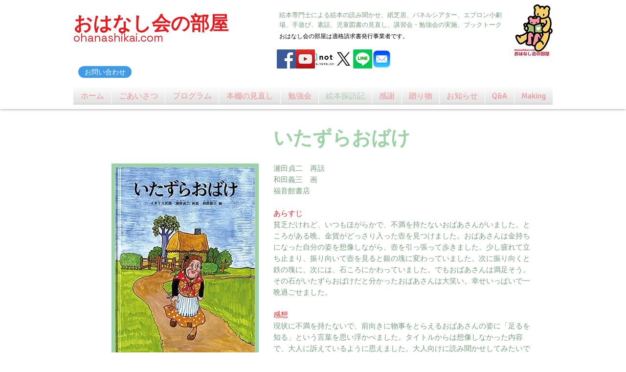

--- FILE ---
content_type: text/html; charset=UTF-8
request_url: https://www.ohanashikai.com/blank-62
body_size: 160893
content:
<!DOCTYPE html>
<html lang="ja">
<head>
  
  <!-- SEO Tags -->
  <title>おはなし会の部屋｜いたずらおばけ</title>
  <meta name="description" content="絵本の読み聞かせ、紙芝居、パネルシアター、エプロン小劇場、手遊び、素話などの公演をしています。園の児童図書の見直し、講習会・勉強会、ブックトークも行っております。"/>
  <link rel="canonical" href="https://www.ohanashikai.com/blank-62"/>
  <meta property="og:title" content="おはなし会の部屋｜いたずらおばけ"/>
  <meta property="og:description" content="絵本の読み聞かせ、紙芝居、パネルシアター、エプロン小劇場、手遊び、素話などの公演をしています。園の児童図書の見直し、講習会・勉強会、ブックトークも行っております。"/>
  <meta property="og:image" content="https://static.wixstatic.com/media/a8c9ec_993dbcf60c7c40f4b18f61bd3cf15db7%7Emv2_d_1322_1798_s_2.jpg/v1/fit/w_2500,h_1330,al_c/a8c9ec_993dbcf60c7c40f4b18f61bd3cf15db7%7Emv2_d_1322_1798_s_2.jpg"/>
  <meta property="og:image:width" content="2500"/>
  <meta property="og:image:height" content="1330"/>
  <meta property="og:url" content="https://www.ohanashikai.com/blank-62"/>
  <meta property="og:site_name" content="ohanashikai"/>
  <meta property="og:type" content="website"/>
  <meta name="fb_admins_meta_tag" content="ohanashikainoheya"/>
  <meta property="fb:admins" content="ohanashikainoheya"/>
  <meta name="twitter:card" content="summary_large_image"/>
  <meta name="twitter:title" content="おはなし会の部屋｜いたずらおばけ"/>
  <meta name="twitter:description" content="絵本の読み聞かせ、紙芝居、パネルシアター、エプロン小劇場、手遊び、素話などの公演をしています。園の児童図書の見直し、講習会・勉強会、ブックトークも行っております。"/>
  <meta name="twitter:image" content="https://static.wixstatic.com/media/a8c9ec_993dbcf60c7c40f4b18f61bd3cf15db7%7Emv2_d_1322_1798_s_2.jpg/v1/fit/w_2500,h_1330,al_c/a8c9ec_993dbcf60c7c40f4b18f61bd3cf15db7%7Emv2_d_1322_1798_s_2.jpg"/><meta name=google-site-verification: google39a99f04347055ca.html/>

  
  <meta charset='utf-8'>
  <meta name="viewport" content="width=device-width, initial-scale=1" id="wixDesktopViewport" />
  <meta http-equiv="X-UA-Compatible" content="IE=edge">
  <meta name="generator" content="Wix.com Website Builder"/>

  <link rel="icon" sizes="192x192" href="https://static.wixstatic.com/media/a8c9ec_548a3829457f4fa8a1d8a79d3ee61d9f%7Emv2_d_1322_1798_s_2.jpg/v1/fill/w_192%2Ch_192%2Clg_1%2Cusm_0.66_1.00_0.01/a8c9ec_548a3829457f4fa8a1d8a79d3ee61d9f%7Emv2_d_1322_1798_s_2.jpg" type="image/jpeg"/>
  <link rel="shortcut icon" href="https://static.wixstatic.com/media/a8c9ec_548a3829457f4fa8a1d8a79d3ee61d9f%7Emv2_d_1322_1798_s_2.jpg/v1/fill/w_192%2Ch_192%2Clg_1%2Cusm_0.66_1.00_0.01/a8c9ec_548a3829457f4fa8a1d8a79d3ee61d9f%7Emv2_d_1322_1798_s_2.jpg" type="image/jpeg"/>
  <link rel="apple-touch-icon" href="https://static.wixstatic.com/media/a8c9ec_548a3829457f4fa8a1d8a79d3ee61d9f%7Emv2_d_1322_1798_s_2.jpg/v1/fill/w_180%2Ch_180%2Clg_1%2Cusm_0.66_1.00_0.01/a8c9ec_548a3829457f4fa8a1d8a79d3ee61d9f%7Emv2_d_1322_1798_s_2.jpg" type="image/jpeg"/>

  <!-- Safari Pinned Tab Icon -->
  <!-- <link rel="mask-icon" href="https://static.wixstatic.com/media/a8c9ec_548a3829457f4fa8a1d8a79d3ee61d9f%7Emv2_d_1322_1798_s_2.jpg/v1/fill/w_192%2Ch_192%2Clg_1%2Cusm_0.66_1.00_0.01/a8c9ec_548a3829457f4fa8a1d8a79d3ee61d9f%7Emv2_d_1322_1798_s_2.jpg"> -->

  <!-- Original trials -->
  


  <!-- Segmenter Polyfill -->
  <script>
    if (!window.Intl || !window.Intl.Segmenter) {
      (function() {
        var script = document.createElement('script');
        script.src = 'https://static.parastorage.com/unpkg/@formatjs/intl-segmenter@11.7.10/polyfill.iife.js';
        document.head.appendChild(script);
      })();
    }
  </script>

  <!-- Legacy Polyfills -->
  <script nomodule="" src="https://static.parastorage.com/unpkg/core-js-bundle@3.2.1/minified.js"></script>
  <script nomodule="" src="https://static.parastorage.com/unpkg/focus-within-polyfill@5.0.9/dist/focus-within-polyfill.js"></script>

  <!-- Performance API Polyfills -->
  <script>
  (function () {
    var noop = function noop() {};
    if ("performance" in window === false) {
      window.performance = {};
    }
    window.performance.mark = performance.mark || noop;
    window.performance.measure = performance.measure || noop;
    if ("now" in window.performance === false) {
      var nowOffset = Date.now();
      if (performance.timing && performance.timing.navigationStart) {
        nowOffset = performance.timing.navigationStart;
      }
      window.performance.now = function now() {
        return Date.now() - nowOffset;
      };
    }
  })();
  </script>

  <!-- Globals Definitions -->
  <script>
    (function () {
      var now = Date.now()
      window.initialTimestamps = {
        initialTimestamp: now,
        initialRequestTimestamp: Math.round(performance.timeOrigin ? performance.timeOrigin : now - performance.now())
      }

      window.thunderboltTag = "QA_READY"
      window.thunderboltVersion = "1.16736.0"
    })();
  </script>

  <!-- Essential Viewer Model -->
  <script type="application/json" id="wix-essential-viewer-model">{"fleetConfig":{"fleetName":"thunderbolt-seo-renderer-gradual","type":"Rollout","code":1},"mode":{"qa":false,"enableTestApi":false,"debug":false,"ssrIndicator":false,"ssrOnly":false,"siteAssetsFallback":"enable","versionIndicator":false},"componentsLibrariesTopology":[{"artifactId":"editor-elements","namespace":"wixui","url":"https:\/\/static.parastorage.com\/services\/editor-elements\/1.14821.0"},{"artifactId":"editor-elements","namespace":"dsgnsys","url":"https:\/\/static.parastorage.com\/services\/editor-elements\/1.14821.0"}],"siteFeaturesConfigs":{"sessionManager":{"isRunningInDifferentSiteContext":false}},"language":{"userLanguage":"ja"},"siteAssets":{"clientTopology":{"mediaRootUrl":"https:\/\/static.wixstatic.com","staticMediaUrl":"https:\/\/static.wixstatic.com\/media","moduleRepoUrl":"https:\/\/static.parastorage.com\/unpkg","fileRepoUrl":"https:\/\/static.parastorage.com\/services","viewerAppsUrl":"https:\/\/viewer-apps.parastorage.com","viewerAssetsUrl":"https:\/\/viewer-assets.parastorage.com","siteAssetsUrl":"https:\/\/siteassets.parastorage.com","pageJsonServerUrls":["https:\/\/pages.parastorage.com","https:\/\/staticorigin.wixstatic.com","https:\/\/www.ohanashikai.com","https:\/\/fallback.wix.com\/wix-html-editor-pages-webapp\/page"],"pathOfTBModulesInFileRepoForFallback":"wix-thunderbolt\/dist\/"}},"siteFeatures":["accessibility","appMonitoring","assetsLoader","builderContextProviders","builderModuleLoader","businessLogger","captcha","clickHandlerRegistrar","commonConfig","componentsLoader","componentsRegistry","consentPolicy","cyclicTabbing","domSelectors","dynamicPages","environmentWixCodeSdk","environment","locationWixCodeSdk","mpaNavigation","navigationManager","navigationPhases","ooi","pages","panorama","renderer","reporter","routerFetch","router","scrollRestoration","seoWixCodeSdk","seo","sessionManager","siteMembersWixCodeSdk","siteMembers","siteScrollBlocker","siteWixCodeSdk","speculationRules","ssrCache","stores","structureApi","thunderboltInitializer","tpaCommons","tpaWorkerFeature","translations","usedPlatformApis","warmupData","windowMessageRegistrar","windowWixCodeSdk","wixCustomElementComponent","wixEmbedsApi","componentsReact","platform"],"site":{"externalBaseUrl":"https:\/\/www.ohanashikai.com","isSEO":true},"media":{"staticMediaUrl":"https:\/\/static.wixstatic.com\/media","mediaRootUrl":"https:\/\/static.wixstatic.com\/","staticVideoUrl":"https:\/\/video.wixstatic.com\/"},"requestUrl":"https:\/\/www.ohanashikai.com\/blank-62","rollout":{"siteAssetsVersionsRollout":false,"isDACRollout":0,"isTBRollout":true},"commonConfig":{"brand":"wix","host":"VIEWER","bsi":"","consentPolicy":{},"consentPolicyHeader":{},"siteRevision":"1257","renderingFlow":"NONE","language":"ja","locale":"ja-jp"},"interactionSampleRatio":0.01,"dynamicModelUrl":"https:\/\/www.ohanashikai.com\/_api\/v2\/dynamicmodel","accessTokensUrl":"https:\/\/www.ohanashikai.com\/_api\/v1\/access-tokens","isExcludedFromSecurityExperiments":false,"experiments":{"specs.thunderbolt.hardenFetchAndXHR":true,"specs.thunderbolt.securityExperiments":true}}</script>
  <script>window.viewerModel = JSON.parse(document.getElementById('wix-essential-viewer-model').textContent)</script>

  <script>
    window.commonConfig = viewerModel.commonConfig
  </script>

  
  <!-- BEGIN handleAccessTokens bundle -->

  <script data-url="https://static.parastorage.com/services/wix-thunderbolt/dist/handleAccessTokens.inline.4f2f9a53.bundle.min.js">(()=>{"use strict";function e(e){let{context:o,property:r,value:n,enumerable:i=!0}=e,c=e.get,l=e.set;if(!r||void 0===n&&!c&&!l)return new Error("property and value are required");let a=o||globalThis,s=a?.[r],u={};if(void 0!==n)u.value=n;else{if(c){let e=t(c);e&&(u.get=e)}if(l){let e=t(l);e&&(u.set=e)}}let p={...u,enumerable:i||!1,configurable:!1};void 0!==n&&(p.writable=!1);try{Object.defineProperty(a,r,p)}catch(e){return e instanceof TypeError?s:e}return s}function t(e,t){return"function"==typeof e?e:!0===e?.async&&"function"==typeof e.func?t?async function(t){return e.func(t)}:async function(){return e.func()}:"function"==typeof e?.func?e.func:void 0}try{e({property:"strictDefine",value:e})}catch{}try{e({property:"defineStrictObject",value:r})}catch{}try{e({property:"defineStrictMethod",value:n})}catch{}var o=["toString","toLocaleString","valueOf","constructor","prototype"];function r(t){let{context:n,property:c,propertiesToExclude:l=[],skipPrototype:a=!1,hardenPrototypePropertiesToExclude:s=[]}=t;if(!c)return new Error("property is required");let u=(n||globalThis)[c],p={},f=i(n,c);u&&("object"==typeof u||"function"==typeof u)&&Reflect.ownKeys(u).forEach(t=>{if(!l.includes(t)&&!o.includes(t)){let o=i(u,t);if(o&&(o.writable||o.configurable)){let{value:r,get:n,set:i,enumerable:c=!1}=o,l={};void 0!==r?l.value=r:n?l.get=n:i&&(l.set=i);try{let o=e({context:u,property:t,...l,enumerable:c});p[t]=o}catch(e){if(!(e instanceof TypeError))throw e;try{p[t]=o.value||o.get||o.set}catch{}}}}});let d={originalObject:u,originalProperties:p};if(!a&&void 0!==u?.prototype){let e=r({context:u,property:"prototype",propertiesToExclude:s,skipPrototype:!0});e instanceof Error||(d.originalPrototype=e?.originalObject,d.originalPrototypeProperties=e?.originalProperties)}return e({context:n,property:c,value:u,enumerable:f?.enumerable}),d}function n(t,o){let r=(o||globalThis)[t],n=i(o||globalThis,t);return r&&n&&(n.writable||n.configurable)?(Object.freeze(r),e({context:globalThis,property:t,value:r})):r}function i(e,t){if(e&&t)try{return Reflect.getOwnPropertyDescriptor(e,t)}catch{return}}function c(e){if("string"!=typeof e)return e;try{return decodeURIComponent(e).toLowerCase().trim()}catch{return e.toLowerCase().trim()}}function l(e,t){let o="";if("string"==typeof e)o=e.split("=")[0]?.trim()||"";else{if(!e||"string"!=typeof e.name)return!1;o=e.name}return t.has(c(o)||"")}function a(e,t){let o;return o="string"==typeof e?e.split(";").map(e=>e.trim()).filter(e=>e.length>0):e||[],o.filter(e=>!l(e,t))}var s=null;function u(){return null===s&&(s=typeof Document>"u"?void 0:Object.getOwnPropertyDescriptor(Document.prototype,"cookie")),s}function p(t,o){if(!globalThis?.cookieStore)return;let r=globalThis.cookieStore.get.bind(globalThis.cookieStore),n=globalThis.cookieStore.getAll.bind(globalThis.cookieStore),i=globalThis.cookieStore.set.bind(globalThis.cookieStore),c=globalThis.cookieStore.delete.bind(globalThis.cookieStore);return e({context:globalThis.CookieStore.prototype,property:"get",value:async function(e){return l(("string"==typeof e?e:e.name)||"",t)?null:r.call(this,e)},enumerable:!0}),e({context:globalThis.CookieStore.prototype,property:"getAll",value:async function(){return a(await n.apply(this,Array.from(arguments)),t)},enumerable:!0}),e({context:globalThis.CookieStore.prototype,property:"set",value:async function(){let e=Array.from(arguments);if(!l(1===e.length?e[0].name:e[0],t))return i.apply(this,e);o&&console.warn(o)},enumerable:!0}),e({context:globalThis.CookieStore.prototype,property:"delete",value:async function(){let e=Array.from(arguments);if(!l(1===e.length?e[0].name:e[0],t))return c.apply(this,e)},enumerable:!0}),e({context:globalThis.cookieStore,property:"prototype",value:globalThis.CookieStore.prototype,enumerable:!1}),e({context:globalThis,property:"cookieStore",value:globalThis.cookieStore,enumerable:!0}),{get:r,getAll:n,set:i,delete:c}}var f=["TextEncoder","TextDecoder","XMLHttpRequestEventTarget","EventTarget","URL","JSON","Reflect","Object","Array","Map","Set","WeakMap","WeakSet","Promise","Symbol","Error"],d=["addEventListener","removeEventListener","dispatchEvent","encodeURI","encodeURIComponent","decodeURI","decodeURIComponent"];const y=(e,t)=>{try{const o=t?t.get.call(document):document.cookie;return o.split(";").map(e=>e.trim()).filter(t=>t?.startsWith(e))[0]?.split("=")[1]}catch(e){return""}},g=(e="",t="",o="/")=>`${e}=; ${t?`domain=${t};`:""} max-age=0; path=${o}; expires=Thu, 01 Jan 1970 00:00:01 GMT`;function m(){(function(){if("undefined"!=typeof window){const e=performance.getEntriesByType("navigation")[0];return"back_forward"===(e?.type||"")}return!1})()&&function(){const{counter:e}=function(){const e=b("getItem");if(e){const[t,o]=e.split("-"),r=o?parseInt(o,10):0;if(r>=3){const e=t?Number(t):0;if(Date.now()-e>6e4)return{counter:0}}return{counter:r}}return{counter:0}}();e<3?(!function(e=1){b("setItem",`${Date.now()}-${e}`)}(e+1),window.location.reload()):console.error("ATS: Max reload attempts reached")}()}function b(e,t){try{return sessionStorage[e]("reload",t||"")}catch(e){console.error("ATS: Error calling sessionStorage:",e)}}const h="client-session-bind",v="sec-fetch-unsupported",{experiments:w}=window.viewerModel,T=[h,"client-binding",v,"svSession","smSession","server-session-bind","wixSession2","wixSession3"].map(e=>e.toLowerCase()),{cookie:S}=function(t,o){let r=new Set(t);return e({context:document,property:"cookie",set:{func:e=>function(e,t,o,r){let n=u(),i=c(t.split(";")[0]||"")||"";[...o].every(e=>!i.startsWith(e.toLowerCase()))&&n?.set?n.set.call(e,t):r&&console.warn(r)}(document,e,r,o)},get:{func:()=>function(e,t){let o=u();if(!o?.get)throw new Error("Cookie descriptor or getter not available");return a(o.get.call(e),t).join("; ")}(document,r)},enumerable:!0}),{cookieStore:p(r,o),cookie:u()}}(T),k="tbReady",x="security_overrideGlobals",{experiments:E,siteFeaturesConfigs:C,accessTokensUrl:P}=window.viewerModel,R=P,M={},O=(()=>{const e=y(h,S);if(w["specs.thunderbolt.browserCacheReload"]){y(v,S)||e?b("removeItem"):m()}return(()=>{const e=g(h),t=g(h,location.hostname);S.set.call(document,e),S.set.call(document,t)})(),e})();O&&(M["client-binding"]=O);const D=fetch;addEventListener(k,function e(t){const{logger:o}=t.detail;try{window.tb.init({fetch:D,fetchHeaders:M})}catch(e){const t=new Error("TB003");o.meter(`${x}_${t.message}`,{paramsOverrides:{errorType:x,eventString:t.message}}),window?.viewerModel?.mode.debug&&console.error(e)}finally{removeEventListener(k,e)}}),E["specs.thunderbolt.hardenFetchAndXHR"]||(window.fetchDynamicModel=()=>C.sessionManager.isRunningInDifferentSiteContext?Promise.resolve({}):fetch(R,{credentials:"same-origin",headers:M}).then(function(e){if(!e.ok)throw new Error(`[${e.status}]${e.statusText}`);return e.json()}),window.dynamicModelPromise=window.fetchDynamicModel())})();
//# sourceMappingURL=https://static.parastorage.com/services/wix-thunderbolt/dist/handleAccessTokens.inline.4f2f9a53.bundle.min.js.map</script>

<!-- END handleAccessTokens bundle -->

<!-- BEGIN overrideGlobals bundle -->

<script data-url="https://static.parastorage.com/services/wix-thunderbolt/dist/overrideGlobals.inline.ec13bfcf.bundle.min.js">(()=>{"use strict";function e(e){let{context:r,property:o,value:n,enumerable:i=!0}=e,c=e.get,a=e.set;if(!o||void 0===n&&!c&&!a)return new Error("property and value are required");let l=r||globalThis,u=l?.[o],s={};if(void 0!==n)s.value=n;else{if(c){let e=t(c);e&&(s.get=e)}if(a){let e=t(a);e&&(s.set=e)}}let p={...s,enumerable:i||!1,configurable:!1};void 0!==n&&(p.writable=!1);try{Object.defineProperty(l,o,p)}catch(e){return e instanceof TypeError?u:e}return u}function t(e,t){return"function"==typeof e?e:!0===e?.async&&"function"==typeof e.func?t?async function(t){return e.func(t)}:async function(){return e.func()}:"function"==typeof e?.func?e.func:void 0}try{e({property:"strictDefine",value:e})}catch{}try{e({property:"defineStrictObject",value:o})}catch{}try{e({property:"defineStrictMethod",value:n})}catch{}var r=["toString","toLocaleString","valueOf","constructor","prototype"];function o(t){let{context:n,property:c,propertiesToExclude:a=[],skipPrototype:l=!1,hardenPrototypePropertiesToExclude:u=[]}=t;if(!c)return new Error("property is required");let s=(n||globalThis)[c],p={},f=i(n,c);s&&("object"==typeof s||"function"==typeof s)&&Reflect.ownKeys(s).forEach(t=>{if(!a.includes(t)&&!r.includes(t)){let r=i(s,t);if(r&&(r.writable||r.configurable)){let{value:o,get:n,set:i,enumerable:c=!1}=r,a={};void 0!==o?a.value=o:n?a.get=n:i&&(a.set=i);try{let r=e({context:s,property:t,...a,enumerable:c});p[t]=r}catch(e){if(!(e instanceof TypeError))throw e;try{p[t]=r.value||r.get||r.set}catch{}}}}});let d={originalObject:s,originalProperties:p};if(!l&&void 0!==s?.prototype){let e=o({context:s,property:"prototype",propertiesToExclude:u,skipPrototype:!0});e instanceof Error||(d.originalPrototype=e?.originalObject,d.originalPrototypeProperties=e?.originalProperties)}return e({context:n,property:c,value:s,enumerable:f?.enumerable}),d}function n(t,r){let o=(r||globalThis)[t],n=i(r||globalThis,t);return o&&n&&(n.writable||n.configurable)?(Object.freeze(o),e({context:globalThis,property:t,value:o})):o}function i(e,t){if(e&&t)try{return Reflect.getOwnPropertyDescriptor(e,t)}catch{return}}function c(e){if("string"!=typeof e)return e;try{return decodeURIComponent(e).toLowerCase().trim()}catch{return e.toLowerCase().trim()}}function a(e,t){return e instanceof Headers?e.forEach((r,o)=>{l(o,t)||e.delete(o)}):Object.keys(e).forEach(r=>{l(r,t)||delete e[r]}),e}function l(e,t){return!t.has(c(e)||"")}function u(e,t){let r=!0,o=function(e){let t,r;if(globalThis.Request&&e instanceof Request)t=e.url;else{if("function"!=typeof e?.toString)throw new Error("Unsupported type for url");t=e.toString()}try{return new URL(t).pathname}catch{return r=t.replace(/#.+/gi,"").split("?").shift(),r.startsWith("/")?r:`/${r}`}}(e),n=c(o);return n&&t.some(e=>n.includes(e))&&(r=!1),r}function s(t,r,o){let n=fetch,i=XMLHttpRequest,c=new Set(r);function s(){let e=new i,r=e.open,n=e.setRequestHeader;return e.open=function(){let n=Array.from(arguments),i=n[1];if(n.length<2||u(i,t))return r.apply(e,n);throw new Error(o||`Request not allowed for path ${i}`)},e.setRequestHeader=function(t,r){l(decodeURIComponent(t),c)&&n.call(e,t,r)},e}return e({property:"fetch",value:function(){let e=function(e,t){return globalThis.Request&&e[0]instanceof Request&&e[0]?.headers?a(e[0].headers,t):e[1]?.headers&&a(e[1].headers,t),e}(arguments,c);return u(arguments[0],t)?n.apply(globalThis,Array.from(e)):new Promise((e,t)=>{t(new Error(o||`Request not allowed for path ${arguments[0]}`))})},enumerable:!0}),e({property:"XMLHttpRequest",value:s,enumerable:!0}),Object.keys(i).forEach(e=>{s[e]=i[e]}),{fetch:n,XMLHttpRequest:i}}var p=["TextEncoder","TextDecoder","XMLHttpRequestEventTarget","EventTarget","URL","JSON","Reflect","Object","Array","Map","Set","WeakMap","WeakSet","Promise","Symbol","Error"],f=["addEventListener","removeEventListener","dispatchEvent","encodeURI","encodeURIComponent","decodeURI","decodeURIComponent"];const d=function(){let t=globalThis.open,r=document.open;function o(e,r,o){let n="string"!=typeof e,i=t.call(window,e,r,o);return n||e&&function(e){return e.startsWith("//")&&/(?:[a-z0-9](?:[a-z0-9-]{0,61}[a-z0-9])?\.)+[a-z0-9][a-z0-9-]{0,61}[a-z0-9]/g.test(`${location.protocol}:${e}`)&&(e=`${location.protocol}${e}`),!e.startsWith("http")||new URL(e).hostname===location.hostname}(e)?{}:i}return e({property:"open",value:o,context:globalThis,enumerable:!0}),e({property:"open",value:function(e,t,n){return e?o(e,t,n):r.call(document,e||"",t||"",n||"")},context:document,enumerable:!0}),{open:t,documentOpen:r}},y=function(){let t=document.createElement,r=Element.prototype.setAttribute,o=Element.prototype.setAttributeNS;return e({property:"createElement",context:document,value:function(n,i){let a=t.call(document,n,i);if("iframe"===c(n)){e({property:"srcdoc",context:a,get:()=>"",set:()=>{console.warn("`srcdoc` is not allowed in iframe elements.")}});let t=function(e,t){"srcdoc"!==e.toLowerCase()?r.call(a,e,t):console.warn("`srcdoc` attribute is not allowed to be set.")},n=function(e,t,r){"srcdoc"!==t.toLowerCase()?o.call(a,e,t,r):console.warn("`srcdoc` attribute is not allowed to be set.")};a.setAttribute=t,a.setAttributeNS=n}return a},enumerable:!0}),{createElement:t,setAttribute:r,setAttributeNS:o}},m=["client-binding"],b=["/_api/v1/access-tokens","/_api/v2/dynamicmodel","/_api/one-app-session-web/v3/businesses"],h=function(){let t=setTimeout,r=setInterval;return o("setTimeout",0,globalThis),o("setInterval",0,globalThis),{setTimeout:t,setInterval:r};function o(t,r,o){let n=o||globalThis,i=n[t];if(!i||"function"!=typeof i)throw new Error(`Function ${t} not found or is not a function`);e({property:t,value:function(){let e=Array.from(arguments);if("string"!=typeof e[r])return i.apply(n,e);console.warn(`Calling ${t} with a String Argument at index ${r} is not allowed`)},context:o,enumerable:!0})}},v=function(){if(navigator&&"serviceWorker"in navigator){let t=navigator.serviceWorker.register;return e({context:navigator.serviceWorker,property:"register",value:function(){console.log("Service worker registration is not allowed")},enumerable:!0}),{register:t}}return{}};performance.mark("overrideGlobals started");const{isExcludedFromSecurityExperiments:g,experiments:w}=window.viewerModel,E=!g&&w["specs.thunderbolt.securityExperiments"];try{d(),E&&y(),w["specs.thunderbolt.hardenFetchAndXHR"]&&E&&s(b,m),v(),(e=>{let t=[],r=[];r=r.concat(["TextEncoder","TextDecoder"]),e&&(r=r.concat(["XMLHttpRequestEventTarget","EventTarget"])),r=r.concat(["URL","JSON"]),e&&(t=t.concat(["addEventListener","removeEventListener"])),t=t.concat(["encodeURI","encodeURIComponent","decodeURI","decodeURIComponent"]),r=r.concat(["String","Number"]),e&&r.push("Object"),r=r.concat(["Reflect"]),t.forEach(e=>{n(e),["addEventListener","removeEventListener"].includes(e)&&n(e,document)}),r.forEach(e=>{o({property:e})})})(E),E&&h()}catch(e){window?.viewerModel?.mode.debug&&console.error(e);const t=new Error("TB006");window.fedops?.reportError(t,"security_overrideGlobals"),window.Sentry?window.Sentry.captureException(t):globalThis.defineStrictProperty("sentryBuffer",[t],window,!1)}performance.mark("overrideGlobals ended")})();
//# sourceMappingURL=https://static.parastorage.com/services/wix-thunderbolt/dist/overrideGlobals.inline.ec13bfcf.bundle.min.js.map</script>

<!-- END overrideGlobals bundle -->


  
  <script>
    window.commonConfig = viewerModel.commonConfig

	
  </script>

  <!-- Initial CSS -->
  <style data-url="https://static.parastorage.com/services/wix-thunderbolt/dist/main.347af09f.min.css">@keyframes slide-horizontal-new{0%{transform:translateX(100%)}}@keyframes slide-horizontal-old{80%{opacity:1}to{opacity:0;transform:translateX(-100%)}}@keyframes slide-vertical-new{0%{transform:translateY(-100%)}}@keyframes slide-vertical-old{80%{opacity:1}to{opacity:0;transform:translateY(100%)}}@keyframes out-in-new{0%{opacity:0}}@keyframes out-in-old{to{opacity:0}}:root:active-view-transition{view-transition-name:none}::view-transition{pointer-events:none}:root:active-view-transition::view-transition-new(page-group),:root:active-view-transition::view-transition-old(page-group){animation-duration:.6s;cursor:wait;pointer-events:all}:root:active-view-transition-type(SlideHorizontal)::view-transition-old(page-group){animation:slide-horizontal-old .6s cubic-bezier(.83,0,.17,1) forwards;mix-blend-mode:normal}:root:active-view-transition-type(SlideHorizontal)::view-transition-new(page-group){animation:slide-horizontal-new .6s cubic-bezier(.83,0,.17,1) backwards;mix-blend-mode:normal}:root:active-view-transition-type(SlideVertical)::view-transition-old(page-group){animation:slide-vertical-old .6s cubic-bezier(.83,0,.17,1) forwards;mix-blend-mode:normal}:root:active-view-transition-type(SlideVertical)::view-transition-new(page-group){animation:slide-vertical-new .6s cubic-bezier(.83,0,.17,1) backwards;mix-blend-mode:normal}:root:active-view-transition-type(OutIn)::view-transition-old(page-group){animation:out-in-old .35s cubic-bezier(.22,1,.36,1) forwards}:root:active-view-transition-type(OutIn)::view-transition-new(page-group){animation:out-in-new .35s cubic-bezier(.64,0,.78,0) .35s backwards}@media(prefers-reduced-motion:reduce){::view-transition-group(*),::view-transition-new(*),::view-transition-old(*){animation:none!important}}body,html{background:transparent;border:0;margin:0;outline:0;padding:0;vertical-align:baseline}body{--scrollbar-width:0px;font-family:Arial,Helvetica,sans-serif;font-size:10px}body,html{height:100%}body{overflow-x:auto;overflow-y:scroll}body:not(.responsive) #site-root{min-width:var(--site-width);width:100%}body:not([data-js-loaded]) [data-hide-prejs]{visibility:hidden}interact-element{display:contents}#SITE_CONTAINER{position:relative}:root{--one-unit:1vw;--section-max-width:9999px;--spx-stopper-max:9999px;--spx-stopper-min:0px;--browser-zoom:1}@supports(-webkit-appearance:none) and (stroke-color:transparent){:root{--safari-sticky-fix:opacity;--experimental-safari-sticky-fix:translateZ(0)}}@supports(container-type:inline-size){:root{--one-unit:1cqw}}[id^=oldHoverBox-]{mix-blend-mode:plus-lighter;transition:opacity .5s ease,visibility .5s ease}[data-mesh-id$=inlineContent-gridContainer]:has(>[id^=oldHoverBox-]){isolation:isolate}</style>
<style data-url="https://static.parastorage.com/services/wix-thunderbolt/dist/main.renderer.9cb0985f.min.css">a,abbr,acronym,address,applet,b,big,blockquote,button,caption,center,cite,code,dd,del,dfn,div,dl,dt,em,fieldset,font,footer,form,h1,h2,h3,h4,h5,h6,header,i,iframe,img,ins,kbd,label,legend,li,nav,object,ol,p,pre,q,s,samp,section,small,span,strike,strong,sub,sup,table,tbody,td,tfoot,th,thead,title,tr,tt,u,ul,var{background:transparent;border:0;margin:0;outline:0;padding:0;vertical-align:baseline}input,select,textarea{box-sizing:border-box;font-family:Helvetica,Arial,sans-serif}ol,ul{list-style:none}blockquote,q{quotes:none}ins{text-decoration:none}del{text-decoration:line-through}table{border-collapse:collapse;border-spacing:0}a{cursor:pointer;text-decoration:none}.testStyles{overflow-y:hidden}.reset-button{-webkit-appearance:none;background:none;border:0;color:inherit;font:inherit;line-height:normal;outline:0;overflow:visible;padding:0;-webkit-user-select:none;-moz-user-select:none;-ms-user-select:none}:focus{outline:none}body.device-mobile-optimized:not(.disable-site-overflow){overflow-x:hidden;overflow-y:scroll}body.device-mobile-optimized:not(.responsive) #SITE_CONTAINER{margin-left:auto;margin-right:auto;overflow-x:visible;position:relative;width:320px}body.device-mobile-optimized:not(.responsive):not(.blockSiteScrolling) #SITE_CONTAINER{margin-top:0}body.device-mobile-optimized>*{max-width:100%!important}body.device-mobile-optimized #site-root{overflow-x:hidden;overflow-y:hidden}@supports(overflow:clip){body.device-mobile-optimized #site-root{overflow-x:clip;overflow-y:clip}}body.device-mobile-non-optimized #SITE_CONTAINER #site-root{overflow-x:clip;overflow-y:clip}body.device-mobile-non-optimized.fullScreenMode{background-color:#5f6360}body.device-mobile-non-optimized.fullScreenMode #MOBILE_ACTIONS_MENU,body.device-mobile-non-optimized.fullScreenMode #SITE_BACKGROUND,body.device-mobile-non-optimized.fullScreenMode #site-root,body.fullScreenMode #WIX_ADS{visibility:hidden}body.fullScreenMode{overflow-x:hidden!important;overflow-y:hidden!important}body.fullScreenMode.device-mobile-optimized #TINY_MENU{opacity:0;pointer-events:none}body.fullScreenMode-scrollable.device-mobile-optimized{overflow-x:hidden!important;overflow-y:auto!important}body.fullScreenMode-scrollable.device-mobile-optimized #masterPage,body.fullScreenMode-scrollable.device-mobile-optimized #site-root{overflow-x:hidden!important;overflow-y:hidden!important}body.fullScreenMode-scrollable.device-mobile-optimized #SITE_BACKGROUND,body.fullScreenMode-scrollable.device-mobile-optimized #masterPage{height:auto!important}body.fullScreenMode-scrollable.device-mobile-optimized #masterPage.mesh-layout{height:0!important}body.blockSiteScrolling,body.siteScrollingBlocked{position:fixed;width:100%}body.blockSiteScrolling #SITE_CONTAINER{margin-top:calc(var(--blocked-site-scroll-margin-top)*-1)}#site-root{margin:0 auto;min-height:100%;position:relative;top:var(--wix-ads-height)}#site-root img:not([src]){visibility:hidden}#site-root svg img:not([src]){visibility:visible}.auto-generated-link{color:inherit}#SCROLL_TO_BOTTOM,#SCROLL_TO_TOP{height:0}.has-click-trigger{cursor:pointer}.fullScreenOverlay{bottom:0;display:flex;justify-content:center;left:0;overflow-y:hidden;position:fixed;right:0;top:-60px;z-index:1005}.fullScreenOverlay>.fullScreenOverlayContent{bottom:0;left:0;margin:0 auto;overflow:hidden;position:absolute;right:0;top:60px;transform:translateZ(0)}[data-mesh-id$=centeredContent],[data-mesh-id$=form],[data-mesh-id$=inlineContent]{pointer-events:none;position:relative}[data-mesh-id$=-gridWrapper],[data-mesh-id$=-rotated-wrapper]{pointer-events:none}[data-mesh-id$=-gridContainer]>*,[data-mesh-id$=-rotated-wrapper]>*,[data-mesh-id$=inlineContent]>:not([data-mesh-id$=-gridContainer]){pointer-events:auto}.device-mobile-optimized #masterPage.mesh-layout #SOSP_CONTAINER_CUSTOM_ID{grid-area:2/1/3/2;-ms-grid-row:2;position:relative}#masterPage.mesh-layout{-ms-grid-rows:max-content max-content min-content max-content;-ms-grid-columns:100%;align-items:start;display:-ms-grid;display:grid;grid-template-columns:100%;grid-template-rows:max-content max-content min-content max-content;justify-content:stretch}#masterPage.mesh-layout #PAGES_CONTAINER,#masterPage.mesh-layout #SITE_FOOTER-placeholder,#masterPage.mesh-layout #SITE_FOOTER_WRAPPER,#masterPage.mesh-layout #SITE_HEADER-placeholder,#masterPage.mesh-layout #SITE_HEADER_WRAPPER,#masterPage.mesh-layout #SOSP_CONTAINER_CUSTOM_ID[data-state~=mobileView],#masterPage.mesh-layout #soapAfterPagesContainer,#masterPage.mesh-layout #soapBeforePagesContainer{-ms-grid-row-align:start;-ms-grid-column-align:start;-ms-grid-column:1}#masterPage.mesh-layout #SITE_HEADER-placeholder,#masterPage.mesh-layout #SITE_HEADER_WRAPPER{grid-area:1/1/2/2;-ms-grid-row:1}#masterPage.mesh-layout #PAGES_CONTAINER,#masterPage.mesh-layout #soapAfterPagesContainer,#masterPage.mesh-layout #soapBeforePagesContainer{grid-area:3/1/4/2;-ms-grid-row:3}#masterPage.mesh-layout #soapAfterPagesContainer,#masterPage.mesh-layout #soapBeforePagesContainer{width:100%}#masterPage.mesh-layout #PAGES_CONTAINER{align-self:stretch}#masterPage.mesh-layout main#PAGES_CONTAINER{display:block}#masterPage.mesh-layout #SITE_FOOTER-placeholder,#masterPage.mesh-layout #SITE_FOOTER_WRAPPER{grid-area:4/1/5/2;-ms-grid-row:4}#masterPage.mesh-layout #SITE_PAGES,#masterPage.mesh-layout [data-mesh-id=PAGES_CONTAINERcenteredContent],#masterPage.mesh-layout [data-mesh-id=PAGES_CONTAINERinlineContent]{height:100%}#masterPage.mesh-layout.desktop>*{width:100%}#masterPage.mesh-layout #PAGES_CONTAINER,#masterPage.mesh-layout #SITE_FOOTER,#masterPage.mesh-layout #SITE_FOOTER_WRAPPER,#masterPage.mesh-layout #SITE_HEADER,#masterPage.mesh-layout #SITE_HEADER_WRAPPER,#masterPage.mesh-layout #SITE_PAGES,#masterPage.mesh-layout #masterPageinlineContent{position:relative}#masterPage.mesh-layout #SITE_HEADER{grid-area:1/1/2/2}#masterPage.mesh-layout #SITE_FOOTER{grid-area:4/1/5/2}#masterPage.mesh-layout.overflow-x-clip #SITE_FOOTER,#masterPage.mesh-layout.overflow-x-clip #SITE_HEADER{overflow-x:clip}[data-z-counter]{z-index:0}[data-z-counter="0"]{z-index:auto}.wixSiteProperties{-webkit-font-smoothing:antialiased;-moz-osx-font-smoothing:grayscale}:root{--wst-button-color-fill-primary:rgb(var(--color_48));--wst-button-color-border-primary:rgb(var(--color_49));--wst-button-color-text-primary:rgb(var(--color_50));--wst-button-color-fill-primary-hover:rgb(var(--color_51));--wst-button-color-border-primary-hover:rgb(var(--color_52));--wst-button-color-text-primary-hover:rgb(var(--color_53));--wst-button-color-fill-primary-disabled:rgb(var(--color_54));--wst-button-color-border-primary-disabled:rgb(var(--color_55));--wst-button-color-text-primary-disabled:rgb(var(--color_56));--wst-button-color-fill-secondary:rgb(var(--color_57));--wst-button-color-border-secondary:rgb(var(--color_58));--wst-button-color-text-secondary:rgb(var(--color_59));--wst-button-color-fill-secondary-hover:rgb(var(--color_60));--wst-button-color-border-secondary-hover:rgb(var(--color_61));--wst-button-color-text-secondary-hover:rgb(var(--color_62));--wst-button-color-fill-secondary-disabled:rgb(var(--color_63));--wst-button-color-border-secondary-disabled:rgb(var(--color_64));--wst-button-color-text-secondary-disabled:rgb(var(--color_65));--wst-color-fill-base-1:rgb(var(--color_36));--wst-color-fill-base-2:rgb(var(--color_37));--wst-color-fill-base-shade-1:rgb(var(--color_38));--wst-color-fill-base-shade-2:rgb(var(--color_39));--wst-color-fill-base-shade-3:rgb(var(--color_40));--wst-color-fill-accent-1:rgb(var(--color_41));--wst-color-fill-accent-2:rgb(var(--color_42));--wst-color-fill-accent-3:rgb(var(--color_43));--wst-color-fill-accent-4:rgb(var(--color_44));--wst-color-fill-background-primary:rgb(var(--color_11));--wst-color-fill-background-secondary:rgb(var(--color_12));--wst-color-text-primary:rgb(var(--color_15));--wst-color-text-secondary:rgb(var(--color_14));--wst-color-action:rgb(var(--color_18));--wst-color-disabled:rgb(var(--color_39));--wst-color-title:rgb(var(--color_45));--wst-color-subtitle:rgb(var(--color_46));--wst-color-line:rgb(var(--color_47));--wst-font-style-h2:var(--font_2);--wst-font-style-h3:var(--font_3);--wst-font-style-h4:var(--font_4);--wst-font-style-h5:var(--font_5);--wst-font-style-h6:var(--font_6);--wst-font-style-body-large:var(--font_7);--wst-font-style-body-medium:var(--font_8);--wst-font-style-body-small:var(--font_9);--wst-font-style-body-x-small:var(--font_10);--wst-color-custom-1:rgb(var(--color_13));--wst-color-custom-2:rgb(var(--color_16));--wst-color-custom-3:rgb(var(--color_17));--wst-color-custom-4:rgb(var(--color_19));--wst-color-custom-5:rgb(var(--color_20));--wst-color-custom-6:rgb(var(--color_21));--wst-color-custom-7:rgb(var(--color_22));--wst-color-custom-8:rgb(var(--color_23));--wst-color-custom-9:rgb(var(--color_24));--wst-color-custom-10:rgb(var(--color_25));--wst-color-custom-11:rgb(var(--color_26));--wst-color-custom-12:rgb(var(--color_27));--wst-color-custom-13:rgb(var(--color_28));--wst-color-custom-14:rgb(var(--color_29));--wst-color-custom-15:rgb(var(--color_30));--wst-color-custom-16:rgb(var(--color_31));--wst-color-custom-17:rgb(var(--color_32));--wst-color-custom-18:rgb(var(--color_33));--wst-color-custom-19:rgb(var(--color_34));--wst-color-custom-20:rgb(var(--color_35))}.wix-presets-wrapper{display:contents}</style>

  <meta name="format-detection" content="telephone=no">
  <meta name="skype_toolbar" content="skype_toolbar_parser_compatible">
  
  

  

  

  <!-- head performance data start -->
  
  <!-- head performance data end -->
  

    


    
<style data-href="https://static.parastorage.com/services/editor-elements-library/dist/thunderbolt/rb_wixui.thunderbolt_bootstrap.a1b00b19.min.css">.cwL6XW{cursor:pointer}.sNF2R0{opacity:0}.hLoBV3{transition:opacity var(--transition-duration) cubic-bezier(.37,0,.63,1)}.Rdf41z,.hLoBV3{opacity:1}.ftlZWo{transition:opacity var(--transition-duration) cubic-bezier(.37,0,.63,1)}.ATGlOr,.ftlZWo{opacity:0}.KQSXD0{transition:opacity var(--transition-duration) cubic-bezier(.64,0,.78,0)}.KQSXD0,.pagQKE{opacity:1}._6zG5H{opacity:0;transition:opacity var(--transition-duration) cubic-bezier(.22,1,.36,1)}.BB49uC{transform:translateX(100%)}.j9xE1V{transition:transform var(--transition-duration) cubic-bezier(.87,0,.13,1)}.ICs7Rs,.j9xE1V{transform:translateX(0)}.DxijZJ{transition:transform var(--transition-duration) cubic-bezier(.87,0,.13,1)}.B5kjYq,.DxijZJ{transform:translateX(-100%)}.cJijIV{transition:transform var(--transition-duration) cubic-bezier(.87,0,.13,1)}.cJijIV,.hOxaWM{transform:translateX(0)}.T9p3fN{transform:translateX(100%);transition:transform var(--transition-duration) cubic-bezier(.87,0,.13,1)}.qDxYJm{transform:translateY(100%)}.aA9V0P{transition:transform var(--transition-duration) cubic-bezier(.87,0,.13,1)}.YPXPAS,.aA9V0P{transform:translateY(0)}.Xf2zsA{transition:transform var(--transition-duration) cubic-bezier(.87,0,.13,1)}.Xf2zsA,.y7Kt7s{transform:translateY(-100%)}.EeUgMu{transition:transform var(--transition-duration) cubic-bezier(.87,0,.13,1)}.EeUgMu,.fdHrtm{transform:translateY(0)}.WIFaG4{transform:translateY(100%);transition:transform var(--transition-duration) cubic-bezier(.87,0,.13,1)}body:not(.responsive) .JsJXaX{overflow-x:clip}:root:active-view-transition .JsJXaX{view-transition-name:page-group}.AnQkDU{display:grid;grid-template-columns:1fr;grid-template-rows:1fr;height:100%}.AnQkDU>div{align-self:stretch!important;grid-area:1/1/2/2;justify-self:stretch!important}.StylableButton2545352419__root{-archetype:box;border:none;box-sizing:border-box;cursor:pointer;display:block;height:100%;min-height:10px;min-width:10px;padding:0;touch-action:manipulation;width:100%}.StylableButton2545352419__root[disabled]{pointer-events:none}.StylableButton2545352419__root:not(:hover):not([disabled]).StylableButton2545352419--hasBackgroundColor{background-color:var(--corvid-background-color)!important}.StylableButton2545352419__root:hover:not([disabled]).StylableButton2545352419--hasHoverBackgroundColor{background-color:var(--corvid-hover-background-color)!important}.StylableButton2545352419__root:not(:hover)[disabled].StylableButton2545352419--hasDisabledBackgroundColor{background-color:var(--corvid-disabled-background-color)!important}.StylableButton2545352419__root:not(:hover):not([disabled]).StylableButton2545352419--hasBorderColor{border-color:var(--corvid-border-color)!important}.StylableButton2545352419__root:hover:not([disabled]).StylableButton2545352419--hasHoverBorderColor{border-color:var(--corvid-hover-border-color)!important}.StylableButton2545352419__root:not(:hover)[disabled].StylableButton2545352419--hasDisabledBorderColor{border-color:var(--corvid-disabled-border-color)!important}.StylableButton2545352419__root.StylableButton2545352419--hasBorderRadius{border-radius:var(--corvid-border-radius)!important}.StylableButton2545352419__root.StylableButton2545352419--hasBorderWidth{border-width:var(--corvid-border-width)!important}.StylableButton2545352419__root:not(:hover):not([disabled]).StylableButton2545352419--hasColor,.StylableButton2545352419__root:not(:hover):not([disabled]).StylableButton2545352419--hasColor .StylableButton2545352419__label{color:var(--corvid-color)!important}.StylableButton2545352419__root:hover:not([disabled]).StylableButton2545352419--hasHoverColor,.StylableButton2545352419__root:hover:not([disabled]).StylableButton2545352419--hasHoverColor .StylableButton2545352419__label{color:var(--corvid-hover-color)!important}.StylableButton2545352419__root:not(:hover)[disabled].StylableButton2545352419--hasDisabledColor,.StylableButton2545352419__root:not(:hover)[disabled].StylableButton2545352419--hasDisabledColor .StylableButton2545352419__label{color:var(--corvid-disabled-color)!important}.StylableButton2545352419__link{-archetype:box;box-sizing:border-box;color:#000;text-decoration:none}.StylableButton2545352419__container{align-items:center;display:flex;flex-basis:auto;flex-direction:row;flex-grow:1;height:100%;justify-content:center;overflow:hidden;transition:all .2s ease,visibility 0s;width:100%}.StylableButton2545352419__label{-archetype:text;-controller-part-type:LayoutChildDisplayDropdown,LayoutFlexChildSpacing(first);max-width:100%;min-width:1.8em;overflow:hidden;text-align:center;text-overflow:ellipsis;transition:inherit;white-space:nowrap}.StylableButton2545352419__root.StylableButton2545352419--isMaxContent .StylableButton2545352419__label{text-overflow:unset}.StylableButton2545352419__root.StylableButton2545352419--isWrapText .StylableButton2545352419__label{min-width:10px;overflow-wrap:break-word;white-space:break-spaces;word-break:break-word}.StylableButton2545352419__icon{-archetype:icon;-controller-part-type:LayoutChildDisplayDropdown,LayoutFlexChildSpacing(last);flex-shrink:0;height:50px;min-width:1px;transition:inherit}.StylableButton2545352419__icon.StylableButton2545352419--override{display:block!important}.StylableButton2545352419__icon svg,.StylableButton2545352419__icon>span{display:flex;height:inherit;width:inherit}.StylableButton2545352419__root:not(:hover):not([disalbed]).StylableButton2545352419--hasIconColor .StylableButton2545352419__icon svg{fill:var(--corvid-icon-color)!important;stroke:var(--corvid-icon-color)!important}.StylableButton2545352419__root:hover:not([disabled]).StylableButton2545352419--hasHoverIconColor .StylableButton2545352419__icon svg{fill:var(--corvid-hover-icon-color)!important;stroke:var(--corvid-hover-icon-color)!important}.StylableButton2545352419__root:not(:hover)[disabled].StylableButton2545352419--hasDisabledIconColor .StylableButton2545352419__icon svg{fill:var(--corvid-disabled-icon-color)!important;stroke:var(--corvid-disabled-icon-color)!important}.aeyn4z{bottom:0;left:0;position:absolute;right:0;top:0}.qQrFOK{cursor:pointer}.VDJedC{-webkit-tap-highlight-color:rgba(0,0,0,0);fill:var(--corvid-fill-color,var(--fill));fill-opacity:var(--fill-opacity);stroke:var(--corvid-stroke-color,var(--stroke));stroke-opacity:var(--stroke-opacity);stroke-width:var(--stroke-width);filter:var(--drop-shadow,none);opacity:var(--opacity);transform:var(--flip)}.VDJedC,.VDJedC svg{bottom:0;left:0;position:absolute;right:0;top:0}.VDJedC svg{height:var(--svg-calculated-height,100%);margin:auto;padding:var(--svg-calculated-padding,0);width:var(--svg-calculated-width,100%)}.VDJedC svg:not([data-type=ugc]){overflow:visible}.l4CAhn *{vector-effect:non-scaling-stroke}.Z_l5lU{-webkit-text-size-adjust:100%;-moz-text-size-adjust:100%;text-size-adjust:100%}ol.font_100,ul.font_100{color:#080808;font-family:"Arial, Helvetica, sans-serif",serif;font-size:10px;font-style:normal;font-variant:normal;font-weight:400;letter-spacing:normal;line-height:normal;margin:0;text-decoration:none}ol.font_100 li,ul.font_100 li{margin-bottom:12px}ol.wix-list-text-align,ul.wix-list-text-align{list-style-position:inside}ol.wix-list-text-align h1,ol.wix-list-text-align h2,ol.wix-list-text-align h3,ol.wix-list-text-align h4,ol.wix-list-text-align h5,ol.wix-list-text-align h6,ol.wix-list-text-align p,ul.wix-list-text-align h1,ul.wix-list-text-align h2,ul.wix-list-text-align h3,ul.wix-list-text-align h4,ul.wix-list-text-align h5,ul.wix-list-text-align h6,ul.wix-list-text-align p{display:inline}.HQSswv{cursor:pointer}.yi6otz{clip:rect(0 0 0 0);border:0;height:1px;margin:-1px;overflow:hidden;padding:0;position:absolute;width:1px}.zQ9jDz [data-attr-richtext-marker=true]{display:block}.zQ9jDz [data-attr-richtext-marker=true] table{border-collapse:collapse;margin:15px 0;width:100%}.zQ9jDz [data-attr-richtext-marker=true] table td{padding:12px;position:relative}.zQ9jDz [data-attr-richtext-marker=true] table td:after{border-bottom:1px solid currentColor;border-left:1px solid currentColor;bottom:0;content:"";left:0;opacity:.2;position:absolute;right:0;top:0}.zQ9jDz [data-attr-richtext-marker=true] table tr td:last-child:after{border-right:1px solid currentColor}.zQ9jDz [data-attr-richtext-marker=true] table tr:first-child td:after{border-top:1px solid currentColor}@supports(-webkit-appearance:none) and (stroke-color:transparent){.qvSjx3>*>:first-child{vertical-align:top}}@supports(-webkit-touch-callout:none){.qvSjx3>*>:first-child{vertical-align:top}}.LkZBpT :is(p,h1,h2,h3,h4,h5,h6,ul,ol,span[data-attr-richtext-marker],blockquote,div) [class$=rich-text__text],.LkZBpT :is(p,h1,h2,h3,h4,h5,h6,ul,ol,span[data-attr-richtext-marker],blockquote,div)[class$=rich-text__text]{color:var(--corvid-color,currentColor)}.LkZBpT :is(p,h1,h2,h3,h4,h5,h6,ul,ol,span[data-attr-richtext-marker],blockquote,div) span[style*=color]{color:var(--corvid-color,currentColor)!important}.Kbom4H{direction:var(--text-direction);min-height:var(--min-height);min-width:var(--min-width)}.Kbom4H .upNqi2{word-wrap:break-word;height:100%;overflow-wrap:break-word;position:relative;width:100%}.Kbom4H .upNqi2 ul{list-style:disc inside}.Kbom4H .upNqi2 li{margin-bottom:12px}.MMl86N blockquote,.MMl86N div,.MMl86N h1,.MMl86N h2,.MMl86N h3,.MMl86N h4,.MMl86N h5,.MMl86N h6,.MMl86N p{letter-spacing:normal;line-height:normal}.gYHZuN{min-height:var(--min-height);min-width:var(--min-width)}.gYHZuN .upNqi2{word-wrap:break-word;height:100%;overflow-wrap:break-word;position:relative;width:100%}.gYHZuN .upNqi2 ol,.gYHZuN .upNqi2 ul{letter-spacing:normal;line-height:normal;margin-inline-start:.5em;padding-inline-start:1.3em}.gYHZuN .upNqi2 ul{list-style-type:disc}.gYHZuN .upNqi2 ol{list-style-type:decimal}.gYHZuN .upNqi2 ol ul,.gYHZuN .upNqi2 ul ul{line-height:normal;list-style-type:circle}.gYHZuN .upNqi2 ol ol ul,.gYHZuN .upNqi2 ol ul ul,.gYHZuN .upNqi2 ul ol ul,.gYHZuN .upNqi2 ul ul ul{line-height:normal;list-style-type:square}.gYHZuN .upNqi2 li{font-style:inherit;font-weight:inherit;letter-spacing:normal;line-height:inherit}.gYHZuN .upNqi2 h1,.gYHZuN .upNqi2 h2,.gYHZuN .upNqi2 h3,.gYHZuN .upNqi2 h4,.gYHZuN .upNqi2 h5,.gYHZuN .upNqi2 h6,.gYHZuN .upNqi2 p{letter-spacing:normal;line-height:normal;margin-block:0;margin:0}.gYHZuN .upNqi2 a{color:inherit}.MMl86N,.ku3DBC{word-wrap:break-word;direction:var(--text-direction);min-height:var(--min-height);min-width:var(--min-width);mix-blend-mode:var(--blendMode,normal);overflow-wrap:break-word;pointer-events:none;text-align:start;text-shadow:var(--textOutline,0 0 transparent),var(--textShadow,0 0 transparent);text-transform:var(--textTransform,"none")}.MMl86N>*,.ku3DBC>*{pointer-events:auto}.MMl86N li,.ku3DBC li{font-style:inherit;font-weight:inherit;letter-spacing:normal;line-height:inherit}.MMl86N ol,.MMl86N ul,.ku3DBC ol,.ku3DBC ul{letter-spacing:normal;line-height:normal;margin-inline-end:0;margin-inline-start:.5em}.MMl86N:not(.Vq6kJx) ol,.MMl86N:not(.Vq6kJx) ul,.ku3DBC:not(.Vq6kJx) ol,.ku3DBC:not(.Vq6kJx) ul{padding-inline-end:0;padding-inline-start:1.3em}.MMl86N ul,.ku3DBC ul{list-style-type:disc}.MMl86N ol,.ku3DBC ol{list-style-type:decimal}.MMl86N ol ul,.MMl86N ul ul,.ku3DBC ol ul,.ku3DBC ul ul{list-style-type:circle}.MMl86N ol ol ul,.MMl86N ol ul ul,.MMl86N ul ol ul,.MMl86N ul ul ul,.ku3DBC ol ol ul,.ku3DBC ol ul ul,.ku3DBC ul ol ul,.ku3DBC ul ul ul{list-style-type:square}.MMl86N blockquote,.MMl86N div,.MMl86N h1,.MMl86N h2,.MMl86N h3,.MMl86N h4,.MMl86N h5,.MMl86N h6,.MMl86N p,.ku3DBC blockquote,.ku3DBC div,.ku3DBC h1,.ku3DBC h2,.ku3DBC h3,.ku3DBC h4,.ku3DBC h5,.ku3DBC h6,.ku3DBC p{margin-block:0;margin:0}.MMl86N a,.ku3DBC a{color:inherit}.Vq6kJx li{margin-inline-end:0;margin-inline-start:1.3em}.Vd6aQZ{overflow:hidden;padding:0;pointer-events:none;white-space:nowrap}.mHZSwn{display:none}.lvxhkV{bottom:0;left:0;position:absolute;right:0;top:0;width:100%}.QJjwEo{transform:translateY(-100%);transition:.2s ease-in}.kdBXfh{transition:.2s}.MP52zt{opacity:0;transition:.2s ease-in}.MP52zt.Bhu9m5{z-index:-1!important}.LVP8Wf{opacity:1;transition:.2s}.VrZrC0{height:auto}.VrZrC0,.cKxVkc{position:relative;width:100%}:host(:not(.device-mobile-optimized)) .vlM3HR,body:not(.device-mobile-optimized) .vlM3HR{margin-left:calc((100% - var(--site-width))/2);width:var(--site-width)}.AT7o0U[data-focuscycled=active]{outline:1px solid transparent}.AT7o0U[data-focuscycled=active]:not(:focus-within){outline:2px solid transparent;transition:outline .01s ease}.AT7o0U .vlM3HR{bottom:0;left:0;position:absolute;right:0;top:0}.Tj01hh,.jhxvbR{display:block;height:100%;width:100%}.jhxvbR img{max-width:var(--wix-img-max-width,100%)}.jhxvbR[data-animate-blur] img{filter:blur(9px);transition:filter .8s ease-in}.jhxvbR[data-animate-blur] img[data-load-done]{filter:none}.WzbAF8{direction:var(--direction)}.WzbAF8 .mpGTIt .O6KwRn{display:var(--item-display);height:var(--item-size);margin-block:var(--item-margin-block);margin-inline:var(--item-margin-inline);width:var(--item-size)}.WzbAF8 .mpGTIt .O6KwRn:last-child{margin-block:0;margin-inline:0}.WzbAF8 .mpGTIt .O6KwRn .oRtuWN{display:block}.WzbAF8 .mpGTIt .O6KwRn .oRtuWN .YaS0jR{height:var(--item-size);width:var(--item-size)}.WzbAF8 .mpGTIt{height:100%;position:absolute;white-space:nowrap;width:100%}:host(.device-mobile-optimized) .WzbAF8 .mpGTIt,body.device-mobile-optimized .WzbAF8 .mpGTIt{white-space:normal}.big2ZD{display:grid;grid-template-columns:1fr;grid-template-rows:1fr;height:calc(100% - var(--wix-ads-height));left:0;margin-top:var(--wix-ads-height);position:fixed;top:0;width:100%}.SHHiV9,.big2ZD{pointer-events:none;z-index:var(--pinned-layer-in-container,var(--above-all-in-container))}</style>
<style data-href="https://static.parastorage.com/services/editor-elements-library/dist/thunderbolt/rb_wixui.thunderbolt_bootstrap-classic.72e6a2a3.min.css">.PlZyDq{touch-action:manipulation}.uDW_Qe{align-items:center;box-sizing:border-box;display:flex;justify-content:var(--label-align);min-width:100%;text-align:initial;width:-moz-max-content;width:max-content}.uDW_Qe:before{max-width:var(--margin-start,0)}.uDW_Qe:after,.uDW_Qe:before{align-self:stretch;content:"";flex-grow:1}.uDW_Qe:after{max-width:var(--margin-end,0)}.FubTgk{height:100%}.FubTgk .uDW_Qe{border-radius:var(--corvid-border-radius,var(--rd,0));bottom:0;box-shadow:var(--shd,0 1px 4px rgba(0,0,0,.6));left:0;position:absolute;right:0;top:0;transition:var(--trans1,border-color .4s ease 0s,background-color .4s ease 0s)}.FubTgk .uDW_Qe:link,.FubTgk .uDW_Qe:visited{border-color:transparent}.FubTgk .l7_2fn{color:var(--corvid-color,rgb(var(--txt,var(--color_15,color_15))));font:var(--fnt,var(--font_5));margin:0;position:relative;transition:var(--trans2,color .4s ease 0s);white-space:nowrap}.FubTgk[aria-disabled=false] .uDW_Qe{background-color:var(--corvid-background-color,rgba(var(--bg,var(--color_17,color_17)),var(--alpha-bg,1)));border:solid var(--corvid-border-color,rgba(var(--brd,var(--color_15,color_15)),var(--alpha-brd,1))) var(--corvid-border-width,var(--brw,0));cursor:pointer!important}:host(.device-mobile-optimized) .FubTgk[aria-disabled=false]:active .uDW_Qe,body.device-mobile-optimized .FubTgk[aria-disabled=false]:active .uDW_Qe{background-color:var(--corvid-hover-background-color,rgba(var(--bgh,var(--color_18,color_18)),var(--alpha-bgh,1)));border-color:var(--corvid-hover-border-color,rgba(var(--brdh,var(--color_15,color_15)),var(--alpha-brdh,1)))}:host(.device-mobile-optimized) .FubTgk[aria-disabled=false]:active .l7_2fn,body.device-mobile-optimized .FubTgk[aria-disabled=false]:active .l7_2fn{color:var(--corvid-hover-color,rgb(var(--txth,var(--color_15,color_15))))}:host(:not(.device-mobile-optimized)) .FubTgk[aria-disabled=false]:hover .uDW_Qe,body:not(.device-mobile-optimized) .FubTgk[aria-disabled=false]:hover .uDW_Qe{background-color:var(--corvid-hover-background-color,rgba(var(--bgh,var(--color_18,color_18)),var(--alpha-bgh,1)));border-color:var(--corvid-hover-border-color,rgba(var(--brdh,var(--color_15,color_15)),var(--alpha-brdh,1)))}:host(:not(.device-mobile-optimized)) .FubTgk[aria-disabled=false]:hover .l7_2fn,body:not(.device-mobile-optimized) .FubTgk[aria-disabled=false]:hover .l7_2fn{color:var(--corvid-hover-color,rgb(var(--txth,var(--color_15,color_15))))}.FubTgk[aria-disabled=true] .uDW_Qe{background-color:var(--corvid-disabled-background-color,rgba(var(--bgd,204,204,204),var(--alpha-bgd,1)));border-color:var(--corvid-disabled-border-color,rgba(var(--brdd,204,204,204),var(--alpha-brdd,1)));border-style:solid;border-width:var(--corvid-border-width,var(--brw,0))}.FubTgk[aria-disabled=true] .l7_2fn{color:var(--corvid-disabled-color,rgb(var(--txtd,255,255,255)))}.uUxqWY{align-items:center;box-sizing:border-box;display:flex;justify-content:var(--label-align);min-width:100%;text-align:initial;width:-moz-max-content;width:max-content}.uUxqWY:before{max-width:var(--margin-start,0)}.uUxqWY:after,.uUxqWY:before{align-self:stretch;content:"";flex-grow:1}.uUxqWY:after{max-width:var(--margin-end,0)}.Vq4wYb[aria-disabled=false] .uUxqWY{cursor:pointer}:host(.device-mobile-optimized) .Vq4wYb[aria-disabled=false]:active .wJVzSK,body.device-mobile-optimized .Vq4wYb[aria-disabled=false]:active .wJVzSK{color:var(--corvid-hover-color,rgb(var(--txth,var(--color_15,color_15))));transition:var(--trans,color .4s ease 0s)}:host(:not(.device-mobile-optimized)) .Vq4wYb[aria-disabled=false]:hover .wJVzSK,body:not(.device-mobile-optimized) .Vq4wYb[aria-disabled=false]:hover .wJVzSK{color:var(--corvid-hover-color,rgb(var(--txth,var(--color_15,color_15))));transition:var(--trans,color .4s ease 0s)}.Vq4wYb .uUxqWY{bottom:0;left:0;position:absolute;right:0;top:0}.Vq4wYb .wJVzSK{color:var(--corvid-color,rgb(var(--txt,var(--color_15,color_15))));font:var(--fnt,var(--font_5));transition:var(--trans,color .4s ease 0s);white-space:nowrap}.Vq4wYb[aria-disabled=true] .wJVzSK{color:var(--corvid-disabled-color,rgb(var(--txtd,255,255,255)))}:host(:not(.device-mobile-optimized)) .CohWsy,body:not(.device-mobile-optimized) .CohWsy{display:flex}:host(:not(.device-mobile-optimized)) .V5AUxf,body:not(.device-mobile-optimized) .V5AUxf{-moz-column-gap:var(--margin);column-gap:var(--margin);direction:var(--direction);display:flex;margin:0 auto;position:relative;width:calc(100% - var(--padding)*2)}:host(:not(.device-mobile-optimized)) .V5AUxf>*,body:not(.device-mobile-optimized) .V5AUxf>*{direction:ltr;flex:var(--column-flex) 1 0%;left:0;margin-bottom:var(--padding);margin-top:var(--padding);min-width:0;position:relative;top:0}:host(.device-mobile-optimized) .V5AUxf,body.device-mobile-optimized .V5AUxf{display:block;padding-bottom:var(--padding-y);padding-left:var(--padding-x,0);padding-right:var(--padding-x,0);padding-top:var(--padding-y);position:relative}:host(.device-mobile-optimized) .V5AUxf>*,body.device-mobile-optimized .V5AUxf>*{margin-bottom:var(--margin);position:relative}:host(.device-mobile-optimized) .V5AUxf>:first-child,body.device-mobile-optimized .V5AUxf>:first-child{margin-top:var(--firstChildMarginTop,0)}:host(.device-mobile-optimized) .V5AUxf>:last-child,body.device-mobile-optimized .V5AUxf>:last-child{margin-bottom:var(--lastChildMarginBottom)}.LIhNy3{backface-visibility:hidden}.jhxvbR,.mtrorN{display:block;height:100%;width:100%}.jhxvbR img{max-width:var(--wix-img-max-width,100%)}.jhxvbR[data-animate-blur] img{filter:blur(9px);transition:filter .8s ease-in}.jhxvbR[data-animate-blur] img[data-load-done]{filter:none}.if7Vw2{height:100%;left:0;-webkit-mask-image:var(--mask-image,none);mask-image:var(--mask-image,none);-webkit-mask-position:var(--mask-position,0);mask-position:var(--mask-position,0);-webkit-mask-repeat:var(--mask-repeat,no-repeat);mask-repeat:var(--mask-repeat,no-repeat);-webkit-mask-size:var(--mask-size,100%);mask-size:var(--mask-size,100%);overflow:hidden;pointer-events:var(--fill-layer-background-media-pointer-events);position:absolute;top:0;width:100%}.if7Vw2.f0uTJH{clip:rect(0,auto,auto,0)}.if7Vw2 .i1tH8h{height:100%;position:absolute;top:0;width:100%}.if7Vw2 .DXi4PB{height:var(--fill-layer-image-height,100%);opacity:var(--fill-layer-image-opacity)}.if7Vw2 .DXi4PB img{height:100%;width:100%}@supports(-webkit-hyphens:none){.if7Vw2.f0uTJH{clip:auto;-webkit-clip-path:inset(0)}}.wG8dni{height:100%}.tcElKx{background-color:var(--bg-overlay-color);background-image:var(--bg-gradient);transition:var(--inherit-transition)}.ImALHf,.Ybjs9b{opacity:var(--fill-layer-video-opacity)}.UWmm3w{bottom:var(--media-padding-bottom);height:var(--media-padding-height);position:absolute;top:var(--media-padding-top);width:100%}.Yjj1af{transform:scale(var(--scale,1));transition:var(--transform-duration,transform 0s)}.ImALHf{height:100%;position:relative;width:100%}.KCM6zk{opacity:var(--fill-layer-video-opacity,var(--fill-layer-image-opacity,1))}.KCM6zk .DXi4PB,.KCM6zk .ImALHf,.KCM6zk .Ybjs9b{opacity:1}._uqPqy{clip-path:var(--fill-layer-clip)}._uqPqy,.eKyYhK{position:absolute;top:0}._uqPqy,.eKyYhK,.x0mqQS img{height:100%;width:100%}.pnCr6P{opacity:0}.blf7sp,.pnCr6P{position:absolute;top:0}.blf7sp{height:0;left:0;overflow:hidden;width:0}.rWP3Gv{left:0;pointer-events:var(--fill-layer-background-media-pointer-events);position:var(--fill-layer-background-media-position)}.Tr4n3d,.rWP3Gv,.wRqk6s{height:100%;top:0;width:100%}.wRqk6s{position:absolute}.Tr4n3d{background-color:var(--fill-layer-background-overlay-color);opacity:var(--fill-layer-background-overlay-blend-opacity-fallback,1);position:var(--fill-layer-background-overlay-position);transform:var(--fill-layer-background-overlay-transform)}@supports(mix-blend-mode:overlay){.Tr4n3d{mix-blend-mode:var(--fill-layer-background-overlay-blend-mode);opacity:var(--fill-layer-background-overlay-blend-opacity,1)}}.VXAmO2{--divider-pin-height__:min(1,calc(var(--divider-layers-pin-factor__) + 1));--divider-pin-layer-height__:var( --divider-layers-pin-factor__ );--divider-pin-border__:min(1,calc(var(--divider-layers-pin-factor__) / -1 + 1));height:calc(var(--divider-height__) + var(--divider-pin-height__)*var(--divider-layers-size__)*var(--divider-layers-y__))}.VXAmO2,.VXAmO2 .dy3w_9{left:0;position:absolute;width:100%}.VXAmO2 .dy3w_9{--divider-layer-i__:var(--divider-layer-i,0);background-position:left calc(50% + var(--divider-offset-x__) + var(--divider-layers-x__)*var(--divider-layer-i__)) bottom;background-repeat:repeat-x;border-bottom-style:solid;border-bottom-width:calc(var(--divider-pin-border__)*var(--divider-layer-i__)*var(--divider-layers-y__));height:calc(var(--divider-height__) + var(--divider-pin-layer-height__)*var(--divider-layer-i__)*var(--divider-layers-y__));opacity:calc(1 - var(--divider-layer-i__)/(var(--divider-layer-i__) + 1))}.UORcXs{--divider-height__:var(--divider-top-height,auto);--divider-offset-x__:var(--divider-top-offset-x,0px);--divider-layers-size__:var(--divider-top-layers-size,0);--divider-layers-y__:var(--divider-top-layers-y,0px);--divider-layers-x__:var(--divider-top-layers-x,0px);--divider-layers-pin-factor__:var(--divider-top-layers-pin-factor,0);border-top:var(--divider-top-padding,0) solid var(--divider-top-color,currentColor);opacity:var(--divider-top-opacity,1);top:0;transform:var(--divider-top-flip,scaleY(-1))}.UORcXs .dy3w_9{background-image:var(--divider-top-image,none);background-size:var(--divider-top-size,contain);border-color:var(--divider-top-color,currentColor);bottom:0;filter:var(--divider-top-filter,none)}.UORcXs .dy3w_9[data-divider-layer="1"]{display:var(--divider-top-layer-1-display,block)}.UORcXs .dy3w_9[data-divider-layer="2"]{display:var(--divider-top-layer-2-display,block)}.UORcXs .dy3w_9[data-divider-layer="3"]{display:var(--divider-top-layer-3-display,block)}.Io4VUz{--divider-height__:var(--divider-bottom-height,auto);--divider-offset-x__:var(--divider-bottom-offset-x,0px);--divider-layers-size__:var(--divider-bottom-layers-size,0);--divider-layers-y__:var(--divider-bottom-layers-y,0px);--divider-layers-x__:var(--divider-bottom-layers-x,0px);--divider-layers-pin-factor__:var(--divider-bottom-layers-pin-factor,0);border-bottom:var(--divider-bottom-padding,0) solid var(--divider-bottom-color,currentColor);bottom:0;opacity:var(--divider-bottom-opacity,1);transform:var(--divider-bottom-flip,none)}.Io4VUz .dy3w_9{background-image:var(--divider-bottom-image,none);background-size:var(--divider-bottom-size,contain);border-color:var(--divider-bottom-color,currentColor);bottom:0;filter:var(--divider-bottom-filter,none)}.Io4VUz .dy3w_9[data-divider-layer="1"]{display:var(--divider-bottom-layer-1-display,block)}.Io4VUz .dy3w_9[data-divider-layer="2"]{display:var(--divider-bottom-layer-2-display,block)}.Io4VUz .dy3w_9[data-divider-layer="3"]{display:var(--divider-bottom-layer-3-display,block)}.YzqVVZ{overflow:visible;position:relative}.mwF7X1{backface-visibility:hidden}.YGilLk{cursor:pointer}.Tj01hh{display:block}.MW5IWV,.Tj01hh{height:100%;width:100%}.MW5IWV{left:0;-webkit-mask-image:var(--mask-image,none);mask-image:var(--mask-image,none);-webkit-mask-position:var(--mask-position,0);mask-position:var(--mask-position,0);-webkit-mask-repeat:var(--mask-repeat,no-repeat);mask-repeat:var(--mask-repeat,no-repeat);-webkit-mask-size:var(--mask-size,100%);mask-size:var(--mask-size,100%);overflow:hidden;pointer-events:var(--fill-layer-background-media-pointer-events);position:absolute;top:0}.MW5IWV.N3eg0s{clip:rect(0,auto,auto,0)}.MW5IWV .Kv1aVt{height:100%;position:absolute;top:0;width:100%}.MW5IWV .dLPlxY{height:var(--fill-layer-image-height,100%);opacity:var(--fill-layer-image-opacity)}.MW5IWV .dLPlxY img{height:100%;width:100%}@supports(-webkit-hyphens:none){.MW5IWV.N3eg0s{clip:auto;-webkit-clip-path:inset(0)}}.VgO9Yg{height:100%}.LWbAav{background-color:var(--bg-overlay-color);background-image:var(--bg-gradient);transition:var(--inherit-transition)}.K_YxMd,.yK6aSC{opacity:var(--fill-layer-video-opacity)}.NGjcJN{bottom:var(--media-padding-bottom);height:var(--media-padding-height);position:absolute;top:var(--media-padding-top);width:100%}.mNGsUM{transform:scale(var(--scale,1));transition:var(--transform-duration,transform 0s)}.K_YxMd{height:100%;position:relative;width:100%}wix-media-canvas{display:block;height:100%}.I8xA4L{opacity:var(--fill-layer-video-opacity,var(--fill-layer-image-opacity,1))}.I8xA4L .K_YxMd,.I8xA4L .dLPlxY,.I8xA4L .yK6aSC{opacity:1}.bX9O_S{clip-path:var(--fill-layer-clip)}.Z_wCwr,.bX9O_S{position:absolute;top:0}.Jxk_UL img,.Z_wCwr,.bX9O_S{height:100%;width:100%}.K8MSra{opacity:0}.K8MSra,.YTb3b4{position:absolute;top:0}.YTb3b4{height:0;left:0;overflow:hidden;width:0}.SUz0WK{left:0;pointer-events:var(--fill-layer-background-media-pointer-events);position:var(--fill-layer-background-media-position)}.FNxOn5,.SUz0WK,.m4khSP{height:100%;top:0;width:100%}.FNxOn5{position:absolute}.m4khSP{background-color:var(--fill-layer-background-overlay-color);opacity:var(--fill-layer-background-overlay-blend-opacity-fallback,1);position:var(--fill-layer-background-overlay-position);transform:var(--fill-layer-background-overlay-transform)}@supports(mix-blend-mode:overlay){.m4khSP{mix-blend-mode:var(--fill-layer-background-overlay-blend-mode);opacity:var(--fill-layer-background-overlay-blend-opacity,1)}}._C0cVf{bottom:0;left:0;position:absolute;right:0;top:0;width:100%}.hFwGTD{transform:translateY(-100%);transition:.2s ease-in}.IQgXoP{transition:.2s}.Nr3Nid{opacity:0;transition:.2s ease-in}.Nr3Nid.l4oO6c{z-index:-1!important}.iQuoC4{opacity:1;transition:.2s}.CJF7A2{height:auto}.CJF7A2,.U4Bvut{position:relative;width:100%}:host(:not(.device-mobile-optimized)) .G5K6X8,body:not(.device-mobile-optimized) .G5K6X8{margin-left:calc((100% - var(--site-width))/2);width:var(--site-width)}.xU8fqS[data-focuscycled=active]{outline:1px solid transparent}.xU8fqS[data-focuscycled=active]:not(:focus-within){outline:2px solid transparent;transition:outline .01s ease}.xU8fqS ._4XcTfy{background-color:var(--screenwidth-corvid-background-color,rgba(var(--bg,var(--color_11,color_11)),var(--alpha-bg,1)));border-bottom:var(--brwb,0) solid var(--screenwidth-corvid-border-color,rgba(var(--brd,var(--color_15,color_15)),var(--alpha-brd,1)));border-top:var(--brwt,0) solid var(--screenwidth-corvid-border-color,rgba(var(--brd,var(--color_15,color_15)),var(--alpha-brd,1)));bottom:0;box-shadow:var(--shd,0 0 5px rgba(0,0,0,.7));left:0;position:absolute;right:0;top:0}.xU8fqS .gUbusX{background-color:rgba(var(--bgctr,var(--color_11,color_11)),var(--alpha-bgctr,1));border-radius:var(--rd,0);bottom:var(--brwb,0);top:var(--brwt,0)}.xU8fqS .G5K6X8,.xU8fqS .gUbusX{left:0;position:absolute;right:0}.xU8fqS .G5K6X8{bottom:0;top:0}:host(.device-mobile-optimized) .xU8fqS .G5K6X8,body.device-mobile-optimized .xU8fqS .G5K6X8{left:10px;right:10px}.SPY_vo{pointer-events:none}.BmZ5pC{min-height:calc(100vh - var(--wix-ads-height));min-width:var(--site-width);position:var(--bg-position);top:var(--wix-ads-height)}.BmZ5pC,.nTOEE9{height:100%;width:100%}.nTOEE9{overflow:hidden;position:relative}.nTOEE9.sqUyGm:hover{cursor:url([data-uri]),auto}.nTOEE9.C_JY0G:hover{cursor:url([data-uri]),auto}.RZQnmg{background-color:rgb(var(--color_11));border-radius:50%;bottom:12px;height:40px;opacity:0;pointer-events:none;position:absolute;right:12px;width:40px}.RZQnmg path{fill:rgb(var(--color_15))}.RZQnmg:focus{cursor:auto;opacity:1;pointer-events:auto}.rYiAuL{cursor:pointer}.gSXewE{height:0;left:0;overflow:hidden;top:0;width:0}.OJQ_3L,.gSXewE{position:absolute}.OJQ_3L{background-color:rgb(var(--color_11));border-radius:300px;bottom:0;cursor:pointer;height:40px;margin:16px 16px;opacity:0;pointer-events:none;right:0;width:40px}.OJQ_3L path{fill:rgb(var(--color_12))}.OJQ_3L:focus{cursor:auto;opacity:1;pointer-events:auto}.j7pOnl{box-sizing:border-box;height:100%;width:100%}.BI8PVQ{min-height:var(--image-min-height);min-width:var(--image-min-width)}.BI8PVQ img,img.BI8PVQ{filter:var(--filter-effect-svg-url);-webkit-mask-image:var(--mask-image,none);mask-image:var(--mask-image,none);-webkit-mask-position:var(--mask-position,0);mask-position:var(--mask-position,0);-webkit-mask-repeat:var(--mask-repeat,no-repeat);mask-repeat:var(--mask-repeat,no-repeat);-webkit-mask-size:var(--mask-size,100% 100%);mask-size:var(--mask-size,100% 100%);-o-object-position:var(--object-position);object-position:var(--object-position)}.MazNVa{left:var(--left,auto);position:var(--position-fixed,static);top:var(--top,auto);z-index:var(--z-index,auto)}.MazNVa .BI8PVQ img{box-shadow:0 0 0 #000;position:static;-webkit-user-select:none;-moz-user-select:none;-ms-user-select:none;user-select:none}.MazNVa .j7pOnl{display:block;overflow:hidden}.MazNVa .BI8PVQ{overflow:hidden}.c7cMWz{bottom:0;left:0;position:absolute;right:0;top:0}.FVGvCX{height:auto;position:relative;width:100%}body:not(.responsive) .zK7MhX{align-self:start;grid-area:1/1/1/1;height:100%;justify-self:stretch;left:0;position:relative}:host(:not(.device-mobile-optimized)) .c7cMWz,body:not(.device-mobile-optimized) .c7cMWz{margin-left:calc((100% - var(--site-width))/2);width:var(--site-width)}.fEm0Bo .c7cMWz{background-color:rgba(var(--bg,var(--color_11,color_11)),var(--alpha-bg,1));overflow:hidden}:host(.device-mobile-optimized) .c7cMWz,body.device-mobile-optimized .c7cMWz{left:10px;right:10px}.PFkO7r{bottom:0;left:0;position:absolute;right:0;top:0}.HT5ybB{height:auto;position:relative;width:100%}body:not(.responsive) .dBAkHi{align-self:start;grid-area:1/1/1/1;height:100%;justify-self:stretch;left:0;position:relative}:host(:not(.device-mobile-optimized)) .PFkO7r,body:not(.device-mobile-optimized) .PFkO7r{margin-left:calc((100% - var(--site-width))/2);width:var(--site-width)}:host(.device-mobile-optimized) .PFkO7r,body.device-mobile-optimized .PFkO7r{left:10px;right:10px}</style>
<style data-href="https://static.parastorage.com/services/editor-elements-library/dist/thunderbolt/rb_wixui.thunderbolt[DropDownMenu_ShinyMenuIIButtonSkin].5e40ae6a.min.css">._pfxlW{clip-path:inset(50%);height:24px;position:absolute;width:24px}._pfxlW:active,._pfxlW:focus{clip-path:unset;right:0;top:50%;transform:translateY(-50%)}._pfxlW.RG3k61{transform:translateY(-50%) rotate(180deg)}.YpT8KM,.h2voH4{box-sizing:border-box;height:100%;overflow:visible;position:relative;width:auto}.YpT8KM[data-state~=header] a,.YpT8KM[data-state~=header] div,[data-state~=header].h2voH4 a,[data-state~=header].h2voH4 div{cursor:default!important}.YpT8KM ._95kmcq,.h2voH4 ._95kmcq{display:inline-block;height:100%;width:100%}.h2voH4{--display:inline-block;background:rgba(var(--bg,var(--color_11,color_11)),var(--alpha-bg,1));border-left:1px solid rgba(var(--sep,var(--color_15,color_15)),var(--alpha-sep,1));cursor:pointer;display:var(--display);transition:var(--trans,background-color .4s ease 0s)}.h2voH4 .FTKYyL{background:transparent url([data-uri]) repeat-x top;bottom:0;left:0;position:absolute;right:0;top:0}.h2voH4 .Qz5ULw{background:transparent url([data-uri]) repeat-x bottom;height:100%;width:100%}.h2voH4 .ObnQc8{color:rgb(var(--txt,var(--color_15,color_15)));display:inline-block;font:var(--fnt,var(--font_1));padding:0 10px;transition:var(--trans2,color .4s ease 0s)}.h2voH4[data-listposition=lonely],.h2voH4[data-listposition=lonely] .FTKYyL,.h2voH4[data-listposition=lonely] .Qz5ULw{border:0;border-radius:var(--rd,10px)}.h2voH4:first-child[data-direction=ltr],.h2voH4:last-child[data-direction=rtl]{border:0}.h2voH4[data-listposition=left],.h2voH4[data-listposition=left] .FTKYyL,.h2voH4[data-listposition=left] .Qz5ULw{border:0;border-radius:var(--rd,10px);border-bottom-right-radius:0;border-top-right-radius:0}.h2voH4[data-listposition=right],.h2voH4[data-listposition=right] .FTKYyL,.h2voH4[data-listposition=right] .Qz5ULw{border-radius:var(--rd,10px);border-bottom-left-radius:0;border-top-left-radius:0}.h2voH4[data-state~=drop]{background-color:transparent;border:0;display:block;transition:var(--trans,background-color .4s ease 0s);width:100%}.h2voH4[data-state~=drop] .FTKYyL{opacity:0;transition:var(--trans1,opacity .4s ease 0s)}.h2voH4[data-state~=drop] .Qz5ULw{opacity:0}.h2voH4[data-listposition=dropLonely],.h2voH4[data-listposition=dropLonely] .FTKYyL,.h2voH4[data-listposition=dropLonely] .Qz5ULw{border-radius:var(--rdDrop,10px)}.h2voH4[data-listposition=top],.h2voH4[data-listposition=top] .FTKYyL,.h2voH4[data-listposition=top] .Qz5ULw{border-radius:var(--rd,10px);border-bottom-left-radius:0;border-bottom-right-radius:0}.h2voH4[data-listposition=bottom],.h2voH4[data-listposition=bottom] .FTKYyL,.h2voH4[data-listposition=bottom] .Qz5ULw{border-radius:var(--rd,10px);border-top-left-radius:0;border-top-right-radius:0}.h2voH4[data-state~=drop]:hover .FTKYyL,.h2voH4[data-state~=drop][data-state~=over] .FTKYyL,.h2voH4[data-state~=drop][data-state~=selected] .FTKYyL{opacity:1;transition:var(--trans1,opacity .4s ease 0s)}.h2voH4[data-state~=drop]:hover .Qz5ULw,.h2voH4[data-state~=drop][data-state~=over] .Qz5ULw,.h2voH4[data-state~=drop][data-state~=selected] .Qz5ULw{opacity:1}.h2voH4[data-state~=link]:hover,.h2voH4[data-state~=over]{background:rgba(var(--bgh,var(--color_17,color_17)),var(--alpha-bgh,1));transition:var(--trans,background-color .4s ease 0s)}.h2voH4[data-state~=link]:hover .ObnQc8,.h2voH4[data-state~=over] .ObnQc8{color:rgb(var(--txth,var(--color_15,color_15)));transition:var(--trans2,color .4s ease 0s)}.h2voH4[data-state~=selected]{background:rgba(var(--bgs,var(--color_18,color_18)),var(--alpha-bgs,1));transition:var(--trans,background-color .4s ease 0s)}.h2voH4[data-state~=selected] .ObnQc8{color:rgb(var(--txts,var(--color_15,color_15)));transition:var(--trans2,color .4s ease 0s)}.IXsT2A{overflow-x:hidden}.IXsT2A .Vvxf_E{display:flex;flex-direction:column;height:100%;width:100%}.IXsT2A .Vvxf_E .KWC50M{flex:1}.IXsT2A .Vvxf_E .WVFpMZ{height:calc(100% - (var(--menuTotalBordersY, 0px)));overflow:visible;white-space:nowrap;width:calc(100% - (var(--menuTotalBordersX, 0px)))}.IXsT2A .Vvxf_E .WVFpMZ .rauRwp,.IXsT2A .Vvxf_E .WVFpMZ .tR5Puj{direction:var(--menu-direction);display:inline-block;text-align:var(--menu-align,var(--align))}.IXsT2A .Vvxf_E .WVFpMZ .LE5S9V{display:block;width:100%}.IXsT2A .hRlsLn{direction:var(--submenus-direction);display:block;opacity:1;text-align:var(--submenus-align,var(--align));z-index:99999}.IXsT2A .hRlsLn .iRC_bv{display:inherit;overflow:visible;visibility:inherit;white-space:nowrap;width:auto}.IXsT2A .hRlsLn.rsxN4R{transition:visibility;transition-delay:.2s;visibility:visible}.IXsT2A .hRlsLn .rauRwp{display:inline-block}.IXsT2A .EYMTzc{display:none}.MxZ0MQ .KWC50M{background:rgba(var(--bg,var(--color_11,color_11)),var(--alpha-bg,1)) url([data-uri]) repeat-x top;border-radius:var(--rd,10px);box-shadow:var(--shd,0 1px 4px rgba(0,0,0,.6));overflow:hidden;position:relative}.MxZ0MQ .WVFpMZ{background:transparent url([data-uri]) repeat-x bottom;border-radius:var(--rd,10px)}.MxZ0MQ .hRlsLn{margin-top:7px;position:absolute;visibility:hidden}.MxZ0MQ [data-dropmode=dropUp] .hRlsLn{margin-bottom:7px;margin-top:0}.MxZ0MQ .iRC_bv{background-color:rgba(var(--bgDrop,var(--color_11,color_11)),var(--alpha-bgDrop,1));border-radius:var(--rdDrop,10px);box-shadow:var(--shd,0 1px 4px rgba(0,0,0,.6))}</style>
<style data-href="https://static.parastorage.com/services/editor-elements-library/dist/thunderbolt/rb_wixui.thunderbolt[HeaderContainer_AfterScroll].c99a4206.min.css">.PVTOEq{bottom:0;left:0;position:absolute;right:0;top:0;width:100%}.JbQvCF{transform:translateY(-100%);transition:.2s ease-in}.LvGYRg{transition:.2s}._C88Up{opacity:0;transition:.2s ease-in}._C88Up.RLRBWe{z-index:-1!important}.DPp8M_{opacity:1;transition:.2s}.Ze1d3J{height:auto}.E2Gu_X,.Ze1d3J{position:relative;width:100%}:host(:not(.device-mobile-optimized)) .ql53Bl,body:not(.device-mobile-optimized) .ql53Bl{margin-left:calc((100% - var(--site-width))/2);width:var(--site-width)}.tcsOnZ[data-focuscycled=active]{outline:1px solid transparent}.tcsOnZ[data-focuscycled=active]:not(:focus-within){outline:2px solid transparent;transition:outline .01s ease}.tcsOnZ .PVTOEq{background-color:var(--screenwidth-corvid-background-color,rgba(var(--bg,var(--color_11,color_11)),var(--alpha-bg,1)));border-bottom:var(--brwb,0) solid var(--screenwidth-corvid-border-color,rgba(var(--brd,var(--color_15,color_15)),var(--alpha-brd,1)));border-top:var(--brwt,0) solid var(--screenwidth-corvid-border-color,rgba(var(--brd,var(--color_15,color_15)),var(--alpha-brd,1)));box-shadow:var(--shd,0 0 5px rgba(0,0,0,.5));transition:all .3s ease}.tcsOnZ .vkyGBO.PVTOEq{background-color:rgba(var(--bg-scrl,var(--color_11,color_11)),var(--alpha-bg-scrl,1));border-bottom:var(--brwb-scrl,0) solid var(--screenwidth-corvid-border-color,rgba(var(--brd-scrl,var(--color_15,color_15)),var(--alpha-brd-scrl,1)));border-top:var(--brwt-scrl,0) solid var(--screenwidth-corvid-border-color,rgba(var(--brd-scrl,var(--color_15,color_15)),var(--alpha-brd-scrl,1)));box-shadow:var(--shd-scrl,0 0 5px rgba(0,0,0,.5))}</style>
<style data-href="https://static.parastorage.com/services/editor-elements-library/dist/thunderbolt/rb_wixui.thunderbolt[SkipToContentButton].39deac6a.min.css">.LHrbPP{background:#fff;border-radius:24px;color:#116dff;cursor:pointer;font-family:Helvetica,Arial,メイリオ,meiryo,ヒラギノ角ゴ pro w3,hiragino kaku gothic pro,sans-serif;font-size:14px;height:0;left:50%;margin-left:-94px;opacity:0;padding:0 24px 0 24px;pointer-events:none;position:absolute;top:60px;width:0;z-index:9999}.LHrbPP:focus{border:2px solid;height:40px;opacity:1;pointer-events:auto;width:auto}</style>
<style data-href="https://static.parastorage.com/services/editor-elements-library/dist/thunderbolt/rb_wixui.thunderbolt[WPhoto_RoundPhoto].6daea16d.min.css">.nTOEE9{height:100%;overflow:hidden;position:relative;width:100%}.nTOEE9.sqUyGm:hover{cursor:url([data-uri]),auto}.nTOEE9.C_JY0G:hover{cursor:url([data-uri]),auto}.RZQnmg{background-color:rgb(var(--color_11));border-radius:50%;bottom:12px;height:40px;opacity:0;pointer-events:none;position:absolute;right:12px;width:40px}.RZQnmg path{fill:rgb(var(--color_15))}.RZQnmg:focus{cursor:auto;opacity:1;pointer-events:auto}.Tj01hh,.jhxvbR{display:block;height:100%;width:100%}.jhxvbR img{max-width:var(--wix-img-max-width,100%)}.jhxvbR[data-animate-blur] img{filter:blur(9px);transition:filter .8s ease-in}.jhxvbR[data-animate-blur] img[data-load-done]{filter:none}.rYiAuL{cursor:pointer}.gSXewE{height:0;left:0;overflow:hidden;top:0;width:0}.OJQ_3L,.gSXewE{position:absolute}.OJQ_3L{background-color:rgb(var(--color_11));border-radius:300px;bottom:0;cursor:pointer;height:40px;margin:16px 16px;opacity:0;pointer-events:none;right:0;width:40px}.OJQ_3L path{fill:rgb(var(--color_12))}.OJQ_3L:focus{cursor:auto;opacity:1;pointer-events:auto}.MVY5Lo{box-sizing:border-box;height:100%;width:100%}.NM_OGj{min-height:var(--image-min-height);min-width:var(--image-min-width)}.NM_OGj img,img.NM_OGj{filter:var(--filter-effect-svg-url);-webkit-mask-image:var(--mask-image,none);mask-image:var(--mask-image,none);-webkit-mask-position:var(--mask-position,0);mask-position:var(--mask-position,0);-webkit-mask-repeat:var(--mask-repeat,no-repeat);mask-repeat:var(--mask-repeat,no-repeat);-webkit-mask-size:var(--mask-size,100% 100%);mask-size:var(--mask-size,100% 100%);-o-object-position:var(--object-position);object-position:var(--object-position)}.v__F4U .MVY5Lo{background-color:rgba(var(--brd,var(--color_11,color_11)),var(--alpha-brd,1));border-color:rgba(var(--brd,var(--color_11,color_11)),var(--alpha-brd,1));border-radius:var(--rd,5px);border-style:solid;border-width:var(--brw,2px);box-shadow:var(--shd,0 1px 3px rgba(0,0,0,.5));display:block;height:100%;overflow:hidden}.v__F4U .NM_OGj{border-radius:calc(var(--sizeRd, var(--rd, 5px)) - var(--sizeBrw, var(--brw, 2px)));overflow:hidden}</style>
<style data-href="https://static.parastorage.com/services/editor-elements-library/dist/thunderbolt/rb_wixui.thunderbolt[ClassicSection].6435d050.min.css">.MW5IWV{height:100%;left:0;-webkit-mask-image:var(--mask-image,none);mask-image:var(--mask-image,none);-webkit-mask-position:var(--mask-position,0);mask-position:var(--mask-position,0);-webkit-mask-repeat:var(--mask-repeat,no-repeat);mask-repeat:var(--mask-repeat,no-repeat);-webkit-mask-size:var(--mask-size,100%);mask-size:var(--mask-size,100%);overflow:hidden;pointer-events:var(--fill-layer-background-media-pointer-events);position:absolute;top:0;width:100%}.MW5IWV.N3eg0s{clip:rect(0,auto,auto,0)}.MW5IWV .Kv1aVt{height:100%;position:absolute;top:0;width:100%}.MW5IWV .dLPlxY{height:var(--fill-layer-image-height,100%);opacity:var(--fill-layer-image-opacity)}.MW5IWV .dLPlxY img{height:100%;width:100%}@supports(-webkit-hyphens:none){.MW5IWV.N3eg0s{clip:auto;-webkit-clip-path:inset(0)}}.VgO9Yg{height:100%}.LWbAav{background-color:var(--bg-overlay-color);background-image:var(--bg-gradient);transition:var(--inherit-transition)}.K_YxMd,.yK6aSC{opacity:var(--fill-layer-video-opacity)}.NGjcJN{bottom:var(--media-padding-bottom);height:var(--media-padding-height);position:absolute;top:var(--media-padding-top);width:100%}.mNGsUM{transform:scale(var(--scale,1));transition:var(--transform-duration,transform 0s)}.K_YxMd{height:100%;position:relative;width:100%}wix-media-canvas{display:block;height:100%}.I8xA4L{opacity:var(--fill-layer-video-opacity,var(--fill-layer-image-opacity,1))}.I8xA4L .K_YxMd,.I8xA4L .dLPlxY,.I8xA4L .yK6aSC{opacity:1}.Oqnisf{overflow:visible}.Oqnisf>.MW5IWV .LWbAav{background-color:var(--section-corvid-background-color,var(--bg-overlay-color))}.cM88eO{backface-visibility:hidden}.YtfWHd{left:0;top:0}.YtfWHd,.mj3xJ8{position:absolute}.mj3xJ8{clip:rect(0 0 0 0);background-color:#fff;border-radius:50%;bottom:3px;color:#000;display:grid;height:24px;outline:1px solid #000;place-items:center;pointer-events:none;right:3px;width:24px;z-index:9999}.mj3xJ8:active,.mj3xJ8:focus{clip:auto;pointer-events:auto}.Tj01hh,.jhxvbR{display:block;height:100%;width:100%}.jhxvbR img{max-width:var(--wix-img-max-width,100%)}.jhxvbR[data-animate-blur] img{filter:blur(9px);transition:filter .8s ease-in}.jhxvbR[data-animate-blur] img[data-load-done]{filter:none}.bX9O_S{clip-path:var(--fill-layer-clip)}.Z_wCwr,.bX9O_S{position:absolute;top:0}.Jxk_UL img,.Z_wCwr,.bX9O_S{height:100%;width:100%}.K8MSra{opacity:0}.K8MSra,.YTb3b4{position:absolute;top:0}.YTb3b4{height:0;left:0;overflow:hidden;width:0}.SUz0WK{left:0;pointer-events:var(--fill-layer-background-media-pointer-events);position:var(--fill-layer-background-media-position)}.FNxOn5,.SUz0WK,.m4khSP{height:100%;top:0;width:100%}.FNxOn5{position:absolute}.m4khSP{background-color:var(--fill-layer-background-overlay-color);opacity:var(--fill-layer-background-overlay-blend-opacity-fallback,1);position:var(--fill-layer-background-overlay-position);transform:var(--fill-layer-background-overlay-transform)}@supports(mix-blend-mode:overlay){.m4khSP{mix-blend-mode:var(--fill-layer-background-overlay-blend-mode);opacity:var(--fill-layer-background-overlay-blend-opacity,1)}}.dkukWC{--divider-pin-height__:min(1,calc(var(--divider-layers-pin-factor__) + 1));--divider-pin-layer-height__:var( --divider-layers-pin-factor__ );--divider-pin-border__:min(1,calc(var(--divider-layers-pin-factor__) / -1 + 1));height:calc(var(--divider-height__) + var(--divider-pin-height__)*var(--divider-layers-size__)*var(--divider-layers-y__))}.dkukWC,.dkukWC .FRCqDF{left:0;position:absolute;width:100%}.dkukWC .FRCqDF{--divider-layer-i__:var(--divider-layer-i,0);background-position:left calc(50% + var(--divider-offset-x__) + var(--divider-layers-x__)*var(--divider-layer-i__)) bottom;background-repeat:repeat-x;border-bottom-style:solid;border-bottom-width:calc(var(--divider-pin-border__)*var(--divider-layer-i__)*var(--divider-layers-y__));height:calc(var(--divider-height__) + var(--divider-pin-layer-height__)*var(--divider-layer-i__)*var(--divider-layers-y__));opacity:calc(1 - var(--divider-layer-i__)/(var(--divider-layer-i__) + 1))}.xnZvZH{--divider-height__:var(--divider-top-height,auto);--divider-offset-x__:var(--divider-top-offset-x,0px);--divider-layers-size__:var(--divider-top-layers-size,0);--divider-layers-y__:var(--divider-top-layers-y,0px);--divider-layers-x__:var(--divider-top-layers-x,0px);--divider-layers-pin-factor__:var(--divider-top-layers-pin-factor,0);border-top:var(--divider-top-padding,0) solid var(--divider-top-color,currentColor);opacity:var(--divider-top-opacity,1);top:0;transform:var(--divider-top-flip,scaleY(-1))}.xnZvZH .FRCqDF{background-image:var(--divider-top-image,none);background-size:var(--divider-top-size,contain);border-color:var(--divider-top-color,currentColor);bottom:0;filter:var(--divider-top-filter,none)}.xnZvZH .FRCqDF[data-divider-layer="1"]{display:var(--divider-top-layer-1-display,block)}.xnZvZH .FRCqDF[data-divider-layer="2"]{display:var(--divider-top-layer-2-display,block)}.xnZvZH .FRCqDF[data-divider-layer="3"]{display:var(--divider-top-layer-3-display,block)}.MBOSCN{--divider-height__:var(--divider-bottom-height,auto);--divider-offset-x__:var(--divider-bottom-offset-x,0px);--divider-layers-size__:var(--divider-bottom-layers-size,0);--divider-layers-y__:var(--divider-bottom-layers-y,0px);--divider-layers-x__:var(--divider-bottom-layers-x,0px);--divider-layers-pin-factor__:var(--divider-bottom-layers-pin-factor,0);border-bottom:var(--divider-bottom-padding,0) solid var(--divider-bottom-color,currentColor);bottom:0;opacity:var(--divider-bottom-opacity,1);transform:var(--divider-bottom-flip,none)}.MBOSCN .FRCqDF{background-image:var(--divider-bottom-image,none);background-size:var(--divider-bottom-size,contain);border-color:var(--divider-bottom-color,currentColor);bottom:0;filter:var(--divider-bottom-filter,none)}.MBOSCN .FRCqDF[data-divider-layer="1"]{display:var(--divider-bottom-layer-1-display,block)}.MBOSCN .FRCqDF[data-divider-layer="2"]{display:var(--divider-bottom-layer-2-display,block)}.MBOSCN .FRCqDF[data-divider-layer="3"]{display:var(--divider-bottom-layer-3-display,block)}</style>
<style data-href="https://static.parastorage.com/services/wix-thunderbolt/dist/group_7.bae0ce0c.chunk.min.css">.TWFxr5{height:auto!important}.May50y{overflow:hidden!important}</style>
<style id="page-transitions">@view-transition {navigation: auto;types: CrossFade}</style>
<style id="css_masterPage">@font-face {font-family: 'space grotesk'; font-style: normal; font-weight: 400; src: url('//static.parastorage.com/tag-bundler/api/v1/fonts-cache/googlefont/woff2/s/spacegrotesk/v6/V8mDoQDjQSkFtoMM3T6r8E7mPb54C_k3HqUtEw.woff2') format('woff2'); unicode-range: U+0102-0103, U+0110-0111, U+0128-0129, U+0168-0169, U+01A0-01A1, U+01AF-01B0, U+1EA0-1EF9, U+20AB;font-display: swap;
}
@font-face {font-family: 'space grotesk'; font-style: normal; font-weight: 700; src: url('//static.parastorage.com/tag-bundler/api/v1/fonts-cache/googlefont/woff2/s/spacegrotesk/v6/V8mDoQDjQSkFtoMM3T6r8E7mPb54C_k3HqUtEw.woff2') format('woff2'); unicode-range: U+0102-0103, U+0110-0111, U+0128-0129, U+0168-0169, U+01A0-01A1, U+01AF-01B0, U+1EA0-1EF9, U+20AB;font-display: swap;
}
@font-face {font-family: 'space grotesk'; font-style: normal; font-weight: 400; src: url('//static.parastorage.com/tag-bundler/api/v1/fonts-cache/googlefont/woff2/s/spacegrotesk/v6/V8mDoQDjQSkFtoMM3T6r8E7mPb94C_k3HqUtEw.woff2') format('woff2'); unicode-range: U+0100-024F, U+0259, U+1E00-1EFF, U+2020, U+20A0-20AB, U+20AD-20CF, U+2113, U+2C60-2C7F, U+A720-A7FF;font-display: swap;
}
@font-face {font-family: 'space grotesk'; font-style: normal; font-weight: 700; src: url('//static.parastorage.com/tag-bundler/api/v1/fonts-cache/googlefont/woff2/s/spacegrotesk/v6/V8mDoQDjQSkFtoMM3T6r8E7mPb94C_k3HqUtEw.woff2') format('woff2'); unicode-range: U+0100-024F, U+0259, U+1E00-1EFF, U+2020, U+20A0-20AB, U+20AD-20CF, U+2113, U+2C60-2C7F, U+A720-A7FF;font-display: swap;
}
@font-face {font-family: 'space grotesk'; font-style: normal; font-weight: 400; src: url('//static.parastorage.com/tag-bundler/api/v1/fonts-cache/googlefont/woff2/s/spacegrotesk/v6/V8mDoQDjQSkFtoMM3T6r8E7mPbF4C_k3HqU.woff2') format('woff2'); unicode-range: U+0000-00FF, U+0131, U+0152-0153, U+02BB-02BC, U+02C6, U+02DA, U+02DC, U+2000-206F, U+2074, U+20AC, U+2122, U+2191, U+2193, U+2212, U+2215, U+FEFF, U+FFFD;font-display: swap;
}
@font-face {font-family: 'space grotesk'; font-style: normal; font-weight: 700; src: url('//static.parastorage.com/tag-bundler/api/v1/fonts-cache/googlefont/woff2/s/spacegrotesk/v6/V8mDoQDjQSkFtoMM3T6r8E7mPbF4C_k3HqU.woff2') format('woff2'); unicode-range: U+0000-00FF, U+0131, U+0152-0153, U+02BB-02BC, U+02C6, U+02DA, U+02DC, U+2000-206F, U+2074, U+20AC, U+2122, U+2191, U+2193, U+2212, U+2215, U+FEFF, U+FFFD;font-display: swap;
}@font-face {font-family: 'signika'; font-style: normal; font-weight: 700; src: url('//static.parastorage.com/tag-bundler/api/v1/fonts-cache/googlefont/woff2/s/signika/v10/vEFU2_JTCgwQ5ejvE-oDE3lJamIe2tKnXg.woff2') format('woff2'); unicode-range: U+0100-024F, U+0259, U+1E00-1EFF, U+2020, U+20A0-20AB, U+20AD-20CF, U+2113, U+2C60-2C7F, U+A720-A7FF;font-display: swap;
}
@font-face {font-family: 'signika'; font-style: normal; font-weight: 400; src: url('//static.parastorage.com/tag-bundler/api/v1/fonts-cache/googlefont/woff2/s/signika/v10/vEFR2_JTCgwQ5ejvG18mBlprZ0gk0w.woff2') format('woff2'); unicode-range: U+0100-024F, U+0259, U+1E00-1EFF, U+2020, U+20A0-20AB, U+20AD-20CF, U+2113, U+2C60-2C7F, U+A720-A7FF;font-display: swap;
}
@font-face {font-family: 'signika'; font-style: normal; font-weight: 700; src: url('//static.parastorage.com/tag-bundler/api/v1/fonts-cache/googlefont/woff2/s/signika/v10/vEFU2_JTCgwQ5ejvE-oDE3dJamIe2tI.woff2') format('woff2'); unicode-range: U+0000-00FF, U+0131, U+0152-0153, U+02BB-02BC, U+02C6, U+02DA, U+02DC, U+2000-206F, U+2074, U+20AC, U+2122, U+2191, U+2193, U+2212, U+2215, U+FEFF, U+FFFD;font-display: swap;
}
@font-face {font-family: 'signika'; font-style: normal; font-weight: 400; src: url('//static.parastorage.com/tag-bundler/api/v1/fonts-cache/googlefont/woff2/s/signika/v10/vEFR2_JTCgwQ5ejvG1EmBlprZ0g.woff2') format('woff2'); unicode-range: U+0000-00FF, U+0131, U+0152-0153, U+02BB-02BC, U+02C6, U+02DA, U+02DC, U+2000-206F, U+2074, U+20AC, U+2122, U+2191, U+2193, U+2212, U+2215, U+FEFF, U+FFFD;font-display: swap;
}@font-face {font-family: 'poppins-extralight'; font-style: normal; font-weight: 400; src: url('//static.parastorage.com/tag-bundler/api/v1/fonts-cache/googlefont/woff2/s/poppins/v5/h3r77AwDsldr1E_2g4qqGPk_vArhqVIZ0nv9q090hN8.woff2') format('woff2');font-display: swap;
}
@font-face {font-family: 'poppins-extralight'; font-style: italic; font-weight: 700; src: url('//static.parastorage.com/tag-bundler/api/v1/fonts-cache/googlefont/woff2/s/poppins/v5/Fm41upUVp7KTKUZhL0PfQVtXRa8TVwTICgirnJhmVJw.woff2') format('woff2');font-display: swap;
}
@font-face {font-family: 'poppins-extralight'; font-style: normal; font-weight: 700; src: url('//static.parastorage.com/tag-bundler/api/v1/fonts-cache/googlefont/woff2/s/poppins/v5/rijG6I_IOXJjsH07UEo2mw.woff2') format('woff2');font-display: swap;
}
@font-face {font-family: 'poppins-extralight'; font-style: italic; font-weight: 400; src: url('//static.parastorage.com/tag-bundler/api/v1/fonts-cache/googlefont/woff2/s/poppins/v5/-GlaWpWcSgdVagNuOGuFKRUOjZSKWg4xBWp_C_qQx0o.woff2') format('woff2');font-display: swap;
}@font-face {font-family: 'poppins'; font-style: italic; font-weight: 700; src: url('//static.parastorage.com/tag-bundler/api/v1/fonts-cache/googlefont/woff2/s/poppins/v21/pxiDyp8kv8JHgFVrJJLmy15VGdeOYktMqlap.woff2') format('woff2'); unicode-range: U+0100-02AF, U+0304, U+0308, U+0329, U+1E00-1E9F, U+1EF2-1EFF, U+2020, U+20A0-20AB, U+20AD-20C0, U+2113, U+2C60-2C7F, U+A720-A7FF;font-display: swap;
}
@font-face {font-family: 'poppins'; font-style: italic; font-weight: 400; src: url('//static.parastorage.com/tag-bundler/api/v1/fonts-cache/googlefont/woff2/s/poppins/v21/pxiGyp8kv8JHgFVrJJLufntAOvWDSHFF.woff2') format('woff2'); unicode-range: U+0100-02AF, U+0304, U+0308, U+0329, U+1E00-1E9F, U+1EF2-1EFF, U+2020, U+20A0-20AB, U+20AD-20C0, U+2113, U+2C60-2C7F, U+A720-A7FF;font-display: swap;
}
@font-face {font-family: 'poppins'; font-style: normal; font-weight: 400; src: url('//static.parastorage.com/tag-bundler/api/v1/fonts-cache/googlefont/woff2/s/poppins/v21/pxiEyp8kv8JHgFVrJJnecnFHGPezSQ.woff2') format('woff2'); unicode-range: U+0100-02AF, U+0304, U+0308, U+0329, U+1E00-1E9F, U+1EF2-1EFF, U+2020, U+20A0-20AB, U+20AD-20C0, U+2113, U+2C60-2C7F, U+A720-A7FF;font-display: swap;
}
@font-face {font-family: 'poppins'; font-style: normal; font-weight: 700; src: url('//static.parastorage.com/tag-bundler/api/v1/fonts-cache/googlefont/woff2/s/poppins/v21/pxiByp8kv8JHgFVrLCz7Z1JlFd2JQEl8qw.woff2') format('woff2'); unicode-range: U+0100-02AF, U+0304, U+0308, U+0329, U+1E00-1E9F, U+1EF2-1EFF, U+2020, U+20A0-20AB, U+20AD-20C0, U+2113, U+2C60-2C7F, U+A720-A7FF;font-display: swap;
}
@font-face {font-family: 'poppins'; font-style: italic; font-weight: 700; src: url('//static.parastorage.com/tag-bundler/api/v1/fonts-cache/googlefont/woff2/s/poppins/v21/pxiDyp8kv8JHgFVrJJLmy15VF9eOYktMqg.woff2') format('woff2'); unicode-range: U+0000-00FF, U+0131, U+0152-0153, U+02BB-02BC, U+02C6, U+02DA, U+02DC, U+0304, U+0308, U+0329, U+2000-206F, U+2074, U+20AC, U+2122, U+2191, U+2193, U+2212, U+2215, U+FEFF, U+FFFD;font-display: swap;
}
@font-face {font-family: 'poppins'; font-style: italic; font-weight: 400; src: url('//static.parastorage.com/tag-bundler/api/v1/fonts-cache/googlefont/woff2/s/poppins/v21/pxiGyp8kv8JHgFVrJJLucHtAOvWDSA.woff2') format('woff2'); unicode-range: U+0000-00FF, U+0131, U+0152-0153, U+02BB-02BC, U+02C6, U+02DA, U+02DC, U+0304, U+0308, U+0329, U+2000-206F, U+2074, U+20AC, U+2122, U+2191, U+2193, U+2212, U+2215, U+FEFF, U+FFFD;font-display: swap;
}
@font-face {font-family: 'poppins'; font-style: normal; font-weight: 400; src: url('//static.parastorage.com/tag-bundler/api/v1/fonts-cache/googlefont/woff2/s/poppins/v21/pxiEyp8kv8JHgFVrJJfecnFHGPc.woff2') format('woff2'); unicode-range: U+0000-00FF, U+0131, U+0152-0153, U+02BB-02BC, U+02C6, U+02DA, U+02DC, U+0304, U+0308, U+0329, U+2000-206F, U+2074, U+20AC, U+2122, U+2191, U+2193, U+2212, U+2215, U+FEFF, U+FFFD;font-display: swap;
}
@font-face {font-family: 'poppins'; font-style: normal; font-weight: 700; src: url('//static.parastorage.com/tag-bundler/api/v1/fonts-cache/googlefont/woff2/s/poppins/v21/pxiByp8kv8JHgFVrLCz7Z1xlFd2JQEk.woff2') format('woff2'); unicode-range: U+0000-00FF, U+0131, U+0152-0153, U+02BB-02BC, U+02C6, U+02DA, U+02DC, U+0304, U+0308, U+0329, U+2000-206F, U+2074, U+20AC, U+2122, U+2191, U+2193, U+2212, U+2215, U+FEFF, U+FFFD;font-display: swap;
}#masterPage:not(.landingPage) #PAGES_CONTAINER{margin-top:0px;margin-bottom:0px;}#masterPage.landingPage #SITE_HEADER{display:none;}#masterPage.landingPage #SITE_STRUCTURE_WRichText_0{display:none;}#masterPage.landingPage #SITE_FOOTER{display:none;}#masterPage.landingPage #SITE_HEADER-placeholder{display:none;}#masterPage.landingPage #SITE_FOOTER-placeholder{display:none;}#SITE_CONTAINER.focus-ring-active :not(.has-custom-focus):not(.ignore-focus):not([tabindex="-1"]):focus, #SITE_CONTAINER.focus-ring-active :not(.has-custom-focus):not(.ignore-focus):not([tabindex="-1"]):focus ~ .wixSdkShowFocusOnSibling{--focus-ring-box-shadow:0 0 0 1px #ffffff, 0 0 0 3px #116dff;box-shadow:var(--focus-ring-box-shadow) !important;z-index:1;}.has-inner-focus-ring{--focus-ring-box-shadow:inset 0 0 0 1px #ffffff, inset 0 0 0 3px #116dff !important;}#masterPage{left:0;margin-left:0;width:100%;min-width:0;}#SITE_HEADER{z-index:50;--above-all-in-container:10000;}#PAGES_CONTAINER{--pinned-layer-in-container:51;--above-all-in-container:49;}#SITE_STRUCTURE_WRichText_0{--pinned-layer-in-container:52;--above-all-in-container:49;}#SITE_FOOTER{--pinned-layer-in-container:53;--above-all-in-container:49;}[id="soapAfterPagesContainer"].page-without-sosp [data-mesh-id=soapAfterPagesContainerinlineContent]{height:auto;width:100%;display:flex;}[id="soapAfterPagesContainer"].page-without-sosp [data-mesh-id=soapAfterPagesContainerinlineContent-gridContainer]{position:static;display:grid;height:auto;width:100%;min-height:auto;margin-top:-463px;grid-template-rows:1fr;grid-template-columns:100%;padding-bottom:0px;box-sizing:border-box;}[id="soapAfterPagesContainer"].page-without-sosp [data-mesh-id=soapAfterPagesContainerinlineContent-gridContainer] > [id="SITE_STRUCTURE_WRichText_0"], [id="soapAfterPagesContainer"].page-without-sosp [data-mesh-id=soapAfterPagesContainerinlineContent-gridContainer] > interact-element > [id="SITE_STRUCTURE_WRichText_0"]{position:relative;margin:0px 0px 0 calc((100% - 980px) * 0.5);left:0px;grid-area:1 / 1 / 2 / 2;justify-self:start;align-self:start;}[id="soapAfterPagesContainer"].page-with-sosp [data-mesh-id=soapAfterPagesContainerinlineContent]{height:auto;width:100%;display:flex;}[id="soapAfterPagesContainer"].page-with-sosp [data-mesh-id=soapAfterPagesContainerinlineContent-gridContainer]{position:static;display:grid;height:auto;width:100%;min-height:auto;margin-top:-463px;grid-template-rows:1fr;grid-template-columns:100%;padding-bottom:0px;box-sizing:border-box;}[id="soapAfterPagesContainer"].page-with-sosp [data-mesh-id=soapAfterPagesContainerinlineContent-gridContainer] > [id="SITE_STRUCTURE_WRichText_0"], [id="soapAfterPagesContainer"].page-with-sosp [data-mesh-id=soapAfterPagesContainerinlineContent-gridContainer] > interact-element > [id="SITE_STRUCTURE_WRichText_0"]{position:relative;margin:0px 0px 0 calc((100% - 980px) * 0.5);left:0px;grid-area:1 / 1 / 2 / 2;justify-self:start;align-self:start;}:root,:host, .spxThemeOverride, .max-width-container, #root{--color_0:255,255,255;--color_1:255,255,255;--color_2:0,0,0;--color_3:255,203,5;--color_4:237,28,36;--color_5:0,136,203;--color_6:114,114,114;--color_7:176,176,176;--color_8:255,255,255;--color_9:114,114,114;--color_10:176,176,176;--color_11:255,255,255;--color_12:214,214,214;--color_13:170,168,168;--color_14:113,112,112;--color_15:74,74,74;--color_16:191,230,255;--color_17:119,184,219;--color_18:95,154,191;--color_19:120,159,180;--color_20:31,51,63;--color_21:255,221,221;--color_22:255,188,188;--color_23:191,141,141;--color_24:163,130,130;--color_25:63,47,47;--color_26:202,233,208;--color_27:156,211,165;--color_28:117,158,124;--color_29:124,153,128;--color_30:39,52,41;--color_31:255,192,192;--color_32:255,130,130;--color_33:191,97,97;--color_34:202,120,120;--color_35:63,32,32;--color_36:255,255,255;--color_37:74,74,74;--color_38:214,214,214;--color_39:170,168,168;--color_40:113,112,112;--color_41:95,154,191;--color_42:191,97,97;--color_43:156,211,165;--color_44:255,130,130;--color_45:74,74,74;--color_46:74,74,74;--color_47:113,112,112;--color_48:95,154,191;--color_49:95,154,191;--color_50:255,255,255;--color_51:255,255,255;--color_52:95,154,191;--color_53:95,154,191;--color_54:170,168,168;--color_55:170,168,168;--color_56:255,255,255;--color_57:255,255,255;--color_58:95,154,191;--color_59:95,154,191;--color_60:95,154,191;--color_61:95,154,191;--color_62:255,255,255;--color_63:255,255,255;--color_64:170,168,168;--color_65:170,168,168;--font_0:normal normal normal 35px/1.4em 'space grotesk',sans-serif;--font_1:normal normal normal 16px/1.4em signika,sans-serif;--font_2:normal normal bold 39px/1.4em 'space grotesk',sans-serif;--font_3:normal normal normal 77px/1.4em 'space grotesk',sans-serif;--font_4:normal normal normal 35px/1.4em 'space grotesk',sans-serif;--font_5:normal normal bold 33px/1.4em 'space grotesk',sans-serif;--font_6:normal normal normal 23px/1.4em 'space grotesk',sans-serif;--font_7:normal normal normal 16px/1.4em poppins-extralight,poppins,sans-serif;--font_8:normal normal normal 15px/normal poppins-extralight,poppins,sans-serif;--font_9:normal normal normal 13px/1.4em poppins-extralight,poppins,sans-serif;--font_10:normal normal normal 10px/1.4em signika,sans-serif;--wix-ads-height:0px;--sticky-offset:0px;--wix-ads-top-height:0px;--site-width:980px;--above-all-z-index:100000;--portals-z-index:100001;--wix-opt-in-direction:ltr;--wix-opt-in-direction-multiplier:1;-webkit-font-smoothing:antialiased;-moz-osx-font-smoothing:grayscale;--minViewportSize:320;--maxViewportSize:1920;--theme-spx-ratio:1px;--full-viewport:100 * var(--one-unit) * var(--browser-zoom);--scaling-factor:clamp(var(--spx-stopper-min), var(--full-viewport), min(var(--spx-stopper-max), var(--section-max-width)));--customScaleViewportLimit:clamp(var(--minViewportSize) * 1px, var(--full-viewport), min(var(--section-max-width), var(--maxViewportSize) * 1px));}.font_0{font:var(--font_0);color:rgb(var(--color_11));letter-spacing:0em;}.font_1{font:var(--font_1);color:rgb(var(--color_11));letter-spacing:0em;}.font_2{font:var(--font_2);color:rgb(var(--color_27));letter-spacing:0em;}.font_3{font:var(--font_3);color:rgb(var(--color_14));letter-spacing:0em;}.font_4{font:var(--font_4);color:rgb(var(--color_14));letter-spacing:0em;}.font_5{font:var(--font_5);color:rgb(var(--color_27));letter-spacing:0em;}.font_6{font:var(--font_6);color:rgb(var(--color_27));letter-spacing:0em;}.font_7{font:var(--font_7);color:rgb(var(--color_14));letter-spacing:0em;}.font_8{font:var(--font_8);color:rgb(var(--color_28));letter-spacing:0em;}.font_9{font:var(--font_9);color:rgb(var(--color_11));letter-spacing:0em;}.font_10{font:var(--font_10);color:rgb(var(--color_15));letter-spacing:0em;}.color_0{color:rgb(var(--color_0));}.color_1{color:rgb(var(--color_1));}.color_2{color:rgb(var(--color_2));}.color_3{color:rgb(var(--color_3));}.color_4{color:rgb(var(--color_4));}.color_5{color:rgb(var(--color_5));}.color_6{color:rgb(var(--color_6));}.color_7{color:rgb(var(--color_7));}.color_8{color:rgb(var(--color_8));}.color_9{color:rgb(var(--color_9));}.color_10{color:rgb(var(--color_10));}.color_11{color:rgb(var(--color_11));}.color_12{color:rgb(var(--color_12));}.color_13{color:rgb(var(--color_13));}.color_14{color:rgb(var(--color_14));}.color_15{color:rgb(var(--color_15));}.color_16{color:rgb(var(--color_16));}.color_17{color:rgb(var(--color_17));}.color_18{color:rgb(var(--color_18));}.color_19{color:rgb(var(--color_19));}.color_20{color:rgb(var(--color_20));}.color_21{color:rgb(var(--color_21));}.color_22{color:rgb(var(--color_22));}.color_23{color:rgb(var(--color_23));}.color_24{color:rgb(var(--color_24));}.color_25{color:rgb(var(--color_25));}.color_26{color:rgb(var(--color_26));}.color_27{color:rgb(var(--color_27));}.color_28{color:rgb(var(--color_28));}.color_29{color:rgb(var(--color_29));}.color_30{color:rgb(var(--color_30));}.color_31{color:rgb(var(--color_31));}.color_32{color:rgb(var(--color_32));}.color_33{color:rgb(var(--color_33));}.color_34{color:rgb(var(--color_34));}.color_35{color:rgb(var(--color_35));}.color_36{color:rgb(var(--color_36));}.color_37{color:rgb(var(--color_37));}.color_38{color:rgb(var(--color_38));}.color_39{color:rgb(var(--color_39));}.color_40{color:rgb(var(--color_40));}.color_41{color:rgb(var(--color_41));}.color_42{color:rgb(var(--color_42));}.color_43{color:rgb(var(--color_43));}.color_44{color:rgb(var(--color_44));}.color_45{color:rgb(var(--color_45));}.color_46{color:rgb(var(--color_46));}.color_47{color:rgb(var(--color_47));}.color_48{color:rgb(var(--color_48));}.color_49{color:rgb(var(--color_49));}.color_50{color:rgb(var(--color_50));}.color_51{color:rgb(var(--color_51));}.color_52{color:rgb(var(--color_52));}.color_53{color:rgb(var(--color_53));}.color_54{color:rgb(var(--color_54));}.color_55{color:rgb(var(--color_55));}.color_56{color:rgb(var(--color_56));}.color_57{color:rgb(var(--color_57));}.color_58{color:rgb(var(--color_58));}.color_59{color:rgb(var(--color_59));}.color_60{color:rgb(var(--color_60));}.color_61{color:rgb(var(--color_61));}.color_62{color:rgb(var(--color_62));}.color_63{color:rgb(var(--color_63));}.color_64{color:rgb(var(--color_64));}.color_65{color:rgb(var(--color_65));}.backcolor_0{background-color:rgb(var(--color_0));}.backcolor_1{background-color:rgb(var(--color_1));}.backcolor_2{background-color:rgb(var(--color_2));}.backcolor_3{background-color:rgb(var(--color_3));}.backcolor_4{background-color:rgb(var(--color_4));}.backcolor_5{background-color:rgb(var(--color_5));}.backcolor_6{background-color:rgb(var(--color_6));}.backcolor_7{background-color:rgb(var(--color_7));}.backcolor_8{background-color:rgb(var(--color_8));}.backcolor_9{background-color:rgb(var(--color_9));}.backcolor_10{background-color:rgb(var(--color_10));}.backcolor_11{background-color:rgb(var(--color_11));}.backcolor_12{background-color:rgb(var(--color_12));}.backcolor_13{background-color:rgb(var(--color_13));}.backcolor_14{background-color:rgb(var(--color_14));}.backcolor_15{background-color:rgb(var(--color_15));}.backcolor_16{background-color:rgb(var(--color_16));}.backcolor_17{background-color:rgb(var(--color_17));}.backcolor_18{background-color:rgb(var(--color_18));}.backcolor_19{background-color:rgb(var(--color_19));}.backcolor_20{background-color:rgb(var(--color_20));}.backcolor_21{background-color:rgb(var(--color_21));}.backcolor_22{background-color:rgb(var(--color_22));}.backcolor_23{background-color:rgb(var(--color_23));}.backcolor_24{background-color:rgb(var(--color_24));}.backcolor_25{background-color:rgb(var(--color_25));}.backcolor_26{background-color:rgb(var(--color_26));}.backcolor_27{background-color:rgb(var(--color_27));}.backcolor_28{background-color:rgb(var(--color_28));}.backcolor_29{background-color:rgb(var(--color_29));}.backcolor_30{background-color:rgb(var(--color_30));}.backcolor_31{background-color:rgb(var(--color_31));}.backcolor_32{background-color:rgb(var(--color_32));}.backcolor_33{background-color:rgb(var(--color_33));}.backcolor_34{background-color:rgb(var(--color_34));}.backcolor_35{background-color:rgb(var(--color_35));}.backcolor_36{background-color:rgb(var(--color_36));}.backcolor_37{background-color:rgb(var(--color_37));}.backcolor_38{background-color:rgb(var(--color_38));}.backcolor_39{background-color:rgb(var(--color_39));}.backcolor_40{background-color:rgb(var(--color_40));}.backcolor_41{background-color:rgb(var(--color_41));}.backcolor_42{background-color:rgb(var(--color_42));}.backcolor_43{background-color:rgb(var(--color_43));}.backcolor_44{background-color:rgb(var(--color_44));}.backcolor_45{background-color:rgb(var(--color_45));}.backcolor_46{background-color:rgb(var(--color_46));}.backcolor_47{background-color:rgb(var(--color_47));}.backcolor_48{background-color:rgb(var(--color_48));}.backcolor_49{background-color:rgb(var(--color_49));}.backcolor_50{background-color:rgb(var(--color_50));}.backcolor_51{background-color:rgb(var(--color_51));}.backcolor_52{background-color:rgb(var(--color_52));}.backcolor_53{background-color:rgb(var(--color_53));}.backcolor_54{background-color:rgb(var(--color_54));}.backcolor_55{background-color:rgb(var(--color_55));}.backcolor_56{background-color:rgb(var(--color_56));}.backcolor_57{background-color:rgb(var(--color_57));}.backcolor_58{background-color:rgb(var(--color_58));}.backcolor_59{background-color:rgb(var(--color_59));}.backcolor_60{background-color:rgb(var(--color_60));}.backcolor_61{background-color:rgb(var(--color_61));}.backcolor_62{background-color:rgb(var(--color_62));}.backcolor_63{background-color:rgb(var(--color_63));}.backcolor_64{background-color:rgb(var(--color_64));}.backcolor_65{background-color:rgb(var(--color_65));}#masterPage:not(.landingPage){--top-offset:var(--header-height);--header-height:223px;}#masterPage.landingPage{--top-offset:0px;}#SITE_HEADER{--bg:var(--color_11);--brwt:0px;--brd:var(--color_15);--brwb:0px;--shd:0 0 5px rgba(0, 0, 0, 0.5);--bg-scrl:var(--color_11);--brwt-scrl:0px;--brd-scrl:var(--color_15);--brwb-scrl:0px;--shd-scrl:0 0 5px rgba(0, 0, 0, 0.5);--alpha-bg:1;--alpha-brd:1;--alpha-bg-scrl:1;--alpha-brd-scrl:1;--backdrop-filter:none;--rd:0px 0px 0px 0px;}#SITE_HEADER{left:0;margin-left:0;width:100%;min-width:0;}[data-mesh-id=SITE_HEADERinlineContent]{height:auto;width:100%;}[data-mesh-id=SITE_HEADERinlineContent-gridContainer]{position:static;display:grid;height:auto;width:100%;min-height:auto;grid-template-rows:repeat(5, min-content) 1fr;grid-template-columns:100%;}[data-mesh-id=SITE_HEADERinlineContent-gridContainer] > [id="comp-lo13kcdh"], [data-mesh-id=SITE_HEADERinlineContent-gridContainer] > interact-element > [id="comp-lo13kcdh"]{position:relative;margin:21px 0px -15px calc((100% - 980px) * 0.5);left:0px;grid-area:1 / 1 / 2 / 2;justify-self:start;align-self:start;}[data-mesh-id=SITE_HEADERinlineContent-gridContainer] > [id="comp-lo13laie"], [data-mesh-id=SITE_HEADERinlineContent-gridContainer] > interact-element > [id="comp-lo13laie"]{position:relative;margin:0px 0px 8px calc((100% - 980px) * 0.5);left:0px;grid-area:2 / 1 / 3 / 2;justify-self:start;align-self:start;}[data-mesh-id=SITE_HEADERinlineContent-gridContainer] > [id="comp-igiwfg7c"], [data-mesh-id=SITE_HEADERinlineContent-gridContainer] > interact-element > [id="comp-igiwfg7c"]{position:relative;margin:0px 0px 20px calc((100% - 980px) * 0.5);left:10px;grid-area:5 / 1 / 6 / 2;justify-self:start;align-self:start;}[data-mesh-id=SITE_HEADERinlineContent-gridContainer] > [id="if9bb2qf"], [data-mesh-id=SITE_HEADERinlineContent-gridContainer] > interact-element > [id="if9bb2qf"]{position:relative;margin:21px 0px 0 calc((100% - 980px) * 0.5);left:421px;grid-area:1 / 1 / 2 / 2;justify-self:start;align-self:start;}[data-mesh-id=SITE_HEADERinlineContent-gridContainer] > [id="comp-lnzg8x6i"], [data-mesh-id=SITE_HEADERinlineContent-gridContainer] > interact-element > [id="comp-lnzg8x6i"]{position:relative;margin:5px 0px 18px calc((100% - 980px) * 0.5);left:421px;grid-area:2 / 1 / 3 / 2;justify-self:start;align-self:start;}[data-mesh-id=SITE_HEADERinlineContent-gridContainer] > [id="comp-lnzgjhni"], [data-mesh-id=SITE_HEADERinlineContent-gridContainer] > interact-element > [id="comp-lnzgjhni"]{position:relative;margin:0px 0px -5px calc((100% - 980px) * 0.5);left:416px;grid-area:4 / 1 / 5 / 2;justify-self:start;align-self:start;}[data-mesh-id=SITE_HEADERinlineContent-gridContainer] > [id="idzjod53"], [data-mesh-id=SITE_HEADERinlineContent-gridContainer] > interact-element > [id="idzjod53"]{position:relative;margin:6px 0px -13px calc((100% - 980px) * 0.5);left:901px;grid-area:1 / 1 / 4 / 2;justify-self:start;align-self:start;}[data-mesh-id=SITE_HEADERinlineContent-gridContainer] > [id="DrpDwnMn0"], [data-mesh-id=SITE_HEADERinlineContent-gridContainer] > interact-element > [id="DrpDwnMn0"]{position:relative;margin:0px 0px 9px calc((100% - 980px) * 0.5);left:0px;grid-area:6 / 1 / 7 / 2;justify-self:start;align-self:start;}#SITE_HEADER{--bg-overlay-color:rgb(var(--color_11));--bg-gradient:none;--shc-mutated-brightness:128,128,128;position:sticky !important;top:var(--wix-ads-height);}#comp-lo13kcdh{--backgroundColor:0,0,0;--alpha-backgroundColor:0;--blendMode:normal;--textShadow:0px 0px transparent;--textOutline:0px 0px transparent;}#comp-lo13kcdh{width:332px;height:auto;}#comp-lo13kcdh{--text-direction:var(--wix-opt-in-direction);}#comp-lo13laie{--backgroundColor:0,0,0;--alpha-backgroundColor:0;--blendMode:normal;--textShadow:0px 0px transparent;--textOutline:0px 0px transparent;}#comp-lo13laie{width:310px;height:auto;}#comp-lo13laie{--text-direction:var(--wix-opt-in-direction);}#comp-igiwfg7c{--rd:20px;--trans1:border-color 0.4s ease 0s, background-color 0.4s ease 0s;--shd:none;--fnt:normal normal normal 14px/1.4em 'メイリオ',meiryo,'ヒラギノ角ゴ pro w3','hiragino kaku gothic pro',sans-serif;--trans2:color 0.4s ease 0s;--txt:255,255,255;--brw:0px;--bg:61,155,233;--brd:43,104,156;--bgh:43,104,156;--brdh:61,155,233;--txth:255,255,255;--bgd:204,204,204;--alpha-bgd:1;--brdd:204,204,204;--alpha-brdd:1;--txtd:255,255,255;--alpha-txtd:1;--alpha-txth:1;--alpha-brdh:1;--alpha-brd:1;--alpha-bg:1;--alpha-bgh:1;--boxShadowToggleOn-shd:none;--alpha-txt:1;}#comp-igiwfg7c{width:109px;height:24px;}#comp-igiwfg7c{--shc-mutated-brightness:31,78,117;--margin-start:0px;--margin-end:0px;--fnt:normal normal normal 14px/1.4em 'メイリオ',meiryo,'ヒラギノ角ゴ pro w3','hiragino kaku gothic pro',sans-serif;direction:var(--wix-opt-in-direction, ltr);--label-align:center;--label-text-align:center;}#if9bb2qf{--backgroundColor:0,0,0;--alpha-backgroundColor:0;--blendMode:normal;--textShadow:0px 0px transparent;--textOutline:0px 0px transparent;}#if9bb2qf{width:467px;height:auto;}#if9bb2qf{--text-direction:var(--wix-opt-in-direction);}#comp-lnzg8x6i{--backgroundColor:0,0,0;--alpha-backgroundColor:0;--blendMode:normal;--textShadow:0px 0px transparent;--textOutline:0px 0px transparent;}#comp-lnzg8x6i{width:279px;height:auto;}#comp-lnzg8x6i{--text-direction:var(--wix-opt-in-direction);}#comp-lnzgjhni{width:284px;height:39px;}#comp-lnzgjhni{--item-size:39px;--item-margin-block:0;--item-margin-inline:0px 10px;--item-display:inline-block;--direction:var(--wix-opt-in-direction, ltr);width:284px;height:39px;}#idzjod53{--contentPaddingLeft:0px;--contentPaddingRight:0px;--contentPaddingTop:0px;--contentPaddingBottom:0px;}#idzjod53{width:79px;height:108px;}#idzjod53{--height:108px;--width:79px;}#DrpDwnMn0{--menuTotalBordersX:0px;--menuTotalBordersY:0px;--bg:var(--color_11);--rd:0px;--shd:none;--bgDrop:var(--color_11);--rdDrop:0px;--sep:var(--color_11);--trans:background-color 0.4s ease 0s;--fnt:var(--font_1);--txt:var(--color_32);--trans2:color 0.4s ease 0s;--trans1:opacity 0.4s ease 0s;--bgh:var(--color_27);--txth:var(--color_32);--bgs:var(--color_11);--txts:var(--color_27);--alpha-txth:1;--alpha-bgs:1;--alpha-bg:1;--alpha-txts:1;--alpha-sep:1;--alpha-bgh:1;--alpha-bgDrop:1;--boxShadowToggleOn-shd:none;--alpha-txt:1;}#DrpDwnMn0{width:980px;height:35px;}#DrpDwnMn0{--menuTotalBordersY:0px;--menuTotalBordersX:0px;--submenus-direction:inherit;--menu-direction:inherit;--align:center;--menu-align:inherit;--submenus-align:inherit;}#PAGES_CONTAINER{left:0;margin-left:0;width:100%;min-width:0;}#SITE_PAGES{left:0;margin-left:0;width:100%;min-width:0;}#SITE_PAGES{--transition-duration:600ms;}#SITE_STRUCTURE_WRichText_0{--backgroundColor:0,0,0;--alpha-backgroundColor:0;--blendMode:normal;--textShadow:0px 0px transparent;--textOutline:0px 0px transparent;}#SITE_STRUCTURE_WRichText_0{width:386px;height:auto;}#SITE_STRUCTURE_WRichText_0{--min-height:63px;--text-direction:var(--wix-opt-in-direction);}#SITE_FOOTER{--boxShadowToggleOn-shd:none;--shd:0.00px 1.00px 4px 0px rgba(0,0,0,0.6);--alpha-brd:1;--brd:var(--color_11);--backdrop-filter:none;--rd:0px 0px 0px 0px;--brwt:0px;--brwb:0px;}#SITE_FOOTER{left:0;margin-left:0;width:100%;min-width:0;}[data-mesh-id=SITE_FOOTERinlineContent]{height:auto;width:100%;}[data-mesh-id=SITE_FOOTERinlineContent-gridContainer]{position:static;display:grid;height:auto;width:100%;min-height:auto;grid-template-rows:min-content 1fr;grid-template-columns:100%;}[data-mesh-id=SITE_FOOTERinlineContent-gridContainer] > [id="comp-j2svnkq5"], [data-mesh-id=SITE_FOOTERinlineContent-gridContainer] > interact-element > [id="comp-j2svnkq5"]{position:relative;margin:0px 0px 13px calc((100% - 980px) * 0.5);left:20px;grid-area:1 / 1 / 2 / 2;justify-self:start;align-self:start;}[data-mesh-id=SITE_FOOTERinlineContent-gridContainer] > [id="iel7jy6x"], [data-mesh-id=SITE_FOOTERinlineContent-gridContainer] > interact-element > [id="iel7jy6x"]{position:relative;margin:0px 0px 11px calc((100% - 980px) * 0.5);left:20px;grid-area:2 / 1 / 3 / 2;justify-self:start;align-self:start;}#SITE_FOOTER{--bg-overlay-color:transparent;--bg-gradient:none;}#comp-j2svnkq5{width:204px;}[data-mesh-id=comp-j2svnkq5inlineContent]{height:auto;width:204px;}[data-mesh-id=comp-j2svnkq5inlineContent-gridContainer]{position:static;display:grid;height:auto;width:100%;min-height:auto;grid-template-rows:1fr;grid-template-columns:100%;}[data-mesh-id=comp-j2svnkq5inlineContent-gridContainer] > [id="if4w00vo"], [data-mesh-id=comp-j2svnkq5inlineContent-gridContainer] > interact-element > [id="if4w00vo"]{position:relative;margin:0px 0px 0px 0;left:0px;grid-area:1 / 1 / 2 / 2;justify-self:start;align-self:start;}[data-mesh-id=comp-j2svnkq5inlineContent-gridContainer] > [id="if4wfn5c"], [data-mesh-id=comp-j2svnkq5inlineContent-gridContainer] > interact-element > [id="if4wfn5c"]{position:relative;margin:0px 0px 0px 0;left:87px;grid-area:1 / 1 / 2 / 2;justify-self:start;align-self:start;}[data-mesh-id=comp-j2svnkq5inlineContent-gridContainer] > [id="comp-igkl55rc"], [data-mesh-id=comp-j2svnkq5inlineContent-gridContainer] > interact-element > [id="comp-igkl55rc"]{position:relative;margin:0px 0px 0px 0;left:158px;grid-area:1 / 1 / 2 / 2;justify-self:start;align-self:start;}#if4w00vo{width:76px;height:auto;}#if4w00vo{--text-direction:var(--wix-opt-in-direction);}#if4wfn5c{width:61px;height:auto;}#if4wfn5c{--text-direction:var(--wix-opt-in-direction);}#comp-igkl55rc{width:46px;height:auto;}#comp-igkl55rc{--text-direction:var(--wix-opt-in-direction);}#iel7jy6x{--backgroundColor:0,0,0;--alpha-backgroundColor:0;--blendMode:normal;--textShadow:0px 0px transparent;--textOutline:0px 0px transparent;}#iel7jy6x{width:361px;height:auto;}#iel7jy6x{--text-direction:var(--wix-opt-in-direction);}</style>
<style id="css_y03zd">#y03zd{--bg:var(--color_11);--alpha-bg:1;}#y03zd{left:0;margin-left:0;width:100%;min-width:0;}#masterPage{--pinned-layers-in-page:0;}[data-mesh-id=Containery03zdinlineContent]{height:auto;width:100%;}[data-mesh-id=Containery03zdinlineContent-gridContainer]{position:static;display:grid;height:auto;width:100%;min-height:500px;grid-template-rows:1fr;grid-template-columns:100%;padding-bottom:0px;box-sizing:border-box;}[data-mesh-id=Containery03zdinlineContent-gridContainer] > [id="comp-lnz89d0k1"], [data-mesh-id=Containery03zdinlineContent-gridContainer] > interact-element > [id="comp-lnz89d0k1"]{position:relative;margin:0px 0px 0 calc((100% - 980px) * 0.5);left:0px;grid-area:1 / 1 / 2 / 2;justify-self:start;align-self:start;}#comp-lnz89d0k1{left:0;margin-left:0;width:100%;min-width:0;}[data-mesh-id=comp-lnz89d0k1inlineContent]{height:auto;width:100%;}[data-mesh-id=comp-lnz89d0k1inlineContent-gridContainer]{position:static;display:grid;height:auto;width:100%;min-height:auto;grid-template-rows:1fr;grid-template-columns:100%;}[data-mesh-id=comp-lnz89d0k1inlineContent-gridContainer] > [id="comp-j1y7osw7"], [data-mesh-id=comp-lnz89d0k1inlineContent-gridContainer] > interact-element > [id="comp-j1y7osw7"]{position:relative;margin:111px 0px 59px calc((100% - 980px) * 0.5);left:78px;grid-area:1 / 1 / 2 / 2;justify-self:start;align-self:start;}[data-mesh-id=comp-lnz89d0k1inlineContent-gridContainer] > [id="comp-j1y7osvv"], [data-mesh-id=comp-lnz89d0k1inlineContent-gridContainer] > interact-element > [id="comp-j1y7osvv"]{position:relative;margin:32px 0px 0px calc((100% - 980px) * 0.5);left:409px;grid-area:1 / 1 / 2 / 2;justify-self:start;align-self:start;}#comp-j1y7osw7{--rd:0px;--shd:none;--brd:var(--color_27);--brw:7px;--sizeRd:0px;--sizeBrw:7px;--contentPaddingLeft:7px;--contentPaddingRight:7px;--contentPaddingBottom:7px;--contentPaddingTop:7px;--alpha-brd:1;--boxShadowToggleOn-shd:none;}#comp-j1y7osw7{width:301px;height:406px;}#comp-j1y7osvv{width:525px;height:auto;}</style>
<style id="compCssMappers_y03zd">#y03zd{--shc-mutated-brightness:128,128,128;width:auto;min-height:500px;}#pageBackground_y03zd{--bg-position:absolute;--bg-overlay-color:rgb(var(--color_11));--bg-gradient:none;}#comp-lnz89d0k1{--bg-overlay-color:transparent;--bg-gradient:none;min-width:980px;}#comp-j1y7osw7{--height:406px;--width:301px;}#comp-j1y7osvv{--text-direction:var(--wix-opt-in-direction);}</style>
</head>
<body class='' >


    <script type="text/javascript">
        var bodyCacheable = true;
    </script>







    <!--pageHtmlEmbeds.bodyStart start-->
    <script type="wix/htmlEmbeds" id="pageHtmlEmbeds.bodyStart start"></script>
    
    <script type="wix/htmlEmbeds" id="pageHtmlEmbeds.bodyStart end"></script>
    <!--pageHtmlEmbeds.bodyStart end-->




<script id="wix-first-paint">
    if (window.ResizeObserver &&
        (!window.PerformanceObserver || !PerformanceObserver.supportedEntryTypes || PerformanceObserver.supportedEntryTypes.indexOf('paint') === -1)) {
        new ResizeObserver(function (entries, observer) {
            entries.some(function (entry) {
                var contentRect = entry.contentRect;
                if (contentRect.width > 0 && contentRect.height > 0) {
                    requestAnimationFrame(function (now) {
                        window.wixFirstPaint = now;
                        dispatchEvent(new CustomEvent('wixFirstPaint'));
                    });
                    observer.disconnect();
                    return true;
                }
            });
        }).observe(document.body);
    }
</script>


<script id="scroll-bar-width-calculation">
    const div = document.createElement('div')
    div.style.overflowY = 'scroll'
    div.style.width = '50px'
    div.style.height = '50px'
    div.style.visibility = 'hidden'
    document.body.appendChild(div)
    const scrollbarWidth= div.offsetWidth - div.clientWidth
    document.body.removeChild(div)
    if(scrollbarWidth > 0){
        document.body.style.setProperty('--scrollbar-width', `${scrollbarWidth}px`)
    }
</script>








<div id="SITE_CONTAINER"><div id="main_MF" class="main_MF"><div id="SCROLL_TO_TOP" class="Vd6aQZ ignore-focus SCROLL_TO_TOP" role="region" tabindex="-1" aria-label="top of page"><span class="mHZSwn">top of page</span></div><div id="BACKGROUND_GROUP" class="backgroundGroup_y03zd BACKGROUND_GROUP"><div id="BACKGROUND_GROUP_TRANSITION_GROUP"><div id="pageBackground_y03zd" data-media-height-override-type="" data-media-position-override="false" class="pageBackground_y03zd BmZ5pC"><div id="bgLayers_pageBackground_y03zd" data-hook="bgLayers" data-motion-part="BG_LAYER pageBackground_y03zd" class="MW5IWV"><div data-testid="colorUnderlay" class="LWbAav Kv1aVt"></div><div id="bgMedia_pageBackground_y03zd" data-motion-part="BG_MEDIA pageBackground_y03zd" class="VgO9Yg"></div></div></div></div></div><div id="site-root" class="site-root"><div id="masterPage" class="mesh-layout masterPage css-editing-scope"><header id="SITE_HEADER" class="tcsOnZ SITE_HEADER wixui-header" tabindex="-1"><div class="PVTOEq"></div><div><div><div data-mesh-id="SITE_HEADERinlineContent" data-testid="inline-content" class=""><div data-mesh-id="SITE_HEADERinlineContent-gridContainer" data-testid="mesh-container-content"><!--$--><div id="comp-lo13kcdh" class="Z_l5lU ku3DBC zQ9jDz comp-lo13kcdh wixui-rich-text" data-testid="richTextElement"><h2 class="font_2 wixui-rich-text__text" style="font-size:39px;"><span style="color:#E21C21;" class="wixui-rich-text__text">おはなし会の部屋</span></h2></div><!--/$--><!--$--><div id="comp-lo13laie" class="Z_l5lU ku3DBC zQ9jDz comp-lo13laie wixui-rich-text" data-testid="richTextElement"><h6 class="font_6 wixui-rich-text__text" style="font-size:23px;"><span style="color:#E21C21;" class="wixui-rich-text__text">ohanashikai.com</span></h6></div><!--/$--><!--$--><div class="comp-igiwfg7c FubTgk" id="comp-igiwfg7c" aria-disabled="false"><a data-testid="linkElement" href="https://www.ohanashikai.com/Contact" class="uDW_Qe wixui-button PlZyDq" aria-disabled="false" aria-label="お問い合わせ"><span class="l7_2fn wixui-button__label">お 問い合わせ</span></a></div><!--/$--><!--$--><div id="if9bb2qf" class="Z_l5lU ku3DBC zQ9jDz if9bb2qf wixui-rich-text" data-testid="richTextElement"><p class="font_8 wixui-rich-text__text" style="font-size:13px; line-height:normal;"><span style="letter-spacing:normal;" class="wixui-rich-text__text"><span style="font-size:13px;" class="wixui-rich-text__text">絵本専門士による絵本の読み聞かせ、紙芝居、パネルシアター、エプロン小劇場、手遊び、素話、児童図書の見直し、講習会・勉強会の実施、ブックトーク</span></span></p></div><!--/$--><!--$--><div id="comp-lnzg8x6i" class="Z_l5lU ku3DBC zQ9jDz comp-lnzg8x6i wixui-rich-text" data-testid="richTextElement"><h1 class="font_0 wixui-rich-text__text" style="font-size:12px;"><span style="color:#000000;" class="wixui-rich-text__text"><span style="font-size:12px;" class="wixui-rich-text__text"><span class="backcolor_11 wixui-rich-text__text">おはなし会の部屋は適格請求書発行事業者です。</span></span></span></h1></div><!--/$--><!--$--><div id="comp-lnzgjhni" class="comp-lnzgjhni WzbAF8"><ul class="mpGTIt" aria-label="SNS バー"><li id="dataItem-lnzgjhod3-comp-lnzgjhni" class="O6KwRn"><a data-testid="linkElement" href="https://www.facebook.com/ohanashikainoheya" target="_blank" rel="noreferrer noopener" class="oRtuWN" aria-label="Facebook"><img sizes="undefinedpx" srcSet="https://static.wixstatic.com/media/e316f544f9094143b9eac01f1f19e697.png/v1/fill/w_39,h_39,al_c,q_85,usm_0.66_1.00_0.01,enc_avif,quality_auto/e316f544f9094143b9eac01f1f19e697.png 1x, https://static.wixstatic.com/media/e316f544f9094143b9eac01f1f19e697.png/v1/fill/w_78,h_78,al_c,q_85,usm_0.66_1.00_0.01,enc_avif,quality_auto/e316f544f9094143b9eac01f1f19e697.png 2x" id="img_0_comp-lnzgjhni" src="https://static.wixstatic.com/media/e316f544f9094143b9eac01f1f19e697.png/v1/fill/w_39,h_39,al_c,q_85,usm_0.66_1.00_0.01,enc_avif,quality_auto/e316f544f9094143b9eac01f1f19e697.png" alt="Facebook" style="object-fit:cover" class="YaS0jR Tj01hh"/></a></li><li id="dataItem-lnzgjhoe4-comp-lnzgjhni" class="O6KwRn"><a data-testid="linkElement" href="https://www.youtube.com/@user-lk4dr9px4r" target="_blank" rel="noreferrer noopener" class="oRtuWN" aria-label="YouTube"><img sizes="undefinedpx" srcSet="https://static.wixstatic.com/media/a1b09fe8b7f04378a9fe076748ad4a6a.png/v1/fill/w_39,h_39,al_c,q_85,usm_0.66_1.00_0.01,enc_avif,quality_auto/a1b09fe8b7f04378a9fe076748ad4a6a.png 1x, https://static.wixstatic.com/media/a1b09fe8b7f04378a9fe076748ad4a6a.png/v1/fill/w_78,h_78,al_c,q_85,usm_0.66_1.00_0.01,enc_avif,quality_auto/a1b09fe8b7f04378a9fe076748ad4a6a.png 2x" id="img_1_comp-lnzgjhni" src="https://static.wixstatic.com/media/a1b09fe8b7f04378a9fe076748ad4a6a.png/v1/fill/w_39,h_39,al_c,q_85,usm_0.66_1.00_0.01,enc_avif,quality_auto/a1b09fe8b7f04378a9fe076748ad4a6a.png" alt="YouTube" style="object-fit:cover" class="YaS0jR Tj01hh"/></a></li><li id="dataItem-lnzhbkvc-comp-lnzgjhni" class="O6KwRn"><a data-testid="linkElement" href="https://note.com/ohanashikai_heya/" target="_blank" rel="noreferrer noopener" class="oRtuWN" aria-label="note_logo_catch"><img sizes="undefinedpx" srcSet="https://static.wixstatic.com/media/a8c9ec_5518320b7512435382ace2d88a29b6ea~mv2.jpg/v1/fill/w_39,h_39,al_c,q_80,usm_0.66_1.00_0.01,enc_avif,quality_auto/a8c9ec_5518320b7512435382ace2d88a29b6ea~mv2.jpg 1x, https://static.wixstatic.com/media/a8c9ec_5518320b7512435382ace2d88a29b6ea~mv2.jpg/v1/fill/w_78,h_78,al_c,q_80,usm_0.66_1.00_0.01,enc_avif,quality_auto/a8c9ec_5518320b7512435382ace2d88a29b6ea~mv2.jpg 2x" id="img_2_comp-lnzgjhni" src="https://static.wixstatic.com/media/a8c9ec_5518320b7512435382ace2d88a29b6ea~mv2.jpg/v1/fill/w_39,h_39,al_c,q_80,usm_0.66_1.00_0.01,enc_avif,quality_auto/a8c9ec_5518320b7512435382ace2d88a29b6ea~mv2.jpg" alt="note_logo_catch" style="object-fit:cover" class="YaS0jR Tj01hh"/></a></li><li id="dataItem-lnzhnz7w-comp-lnzgjhni" class="O6KwRn"><a data-testid="linkElement" href="https://twitter.com/ohanashikaiheya" target="_blank" rel="noreferrer noopener" class="oRtuWN" aria-label="X"><img sizes="undefinedpx" srcSet="https://static.wixstatic.com/media/11062b_bc7125385fcf422cad29fbe20a2b237c~mv2.png/v1/fill/w_39,h_39,al_c,q_85,usm_0.66_1.00_0.01,enc_avif,quality_auto/11062b_bc7125385fcf422cad29fbe20a2b237c~mv2.png 1x, https://static.wixstatic.com/media/11062b_bc7125385fcf422cad29fbe20a2b237c~mv2.png/v1/fill/w_78,h_78,al_c,q_85,usm_0.66_1.00_0.01,enc_avif,quality_auto/11062b_bc7125385fcf422cad29fbe20a2b237c~mv2.png 2x" id="img_3_comp-lnzgjhni" src="https://static.wixstatic.com/media/11062b_bc7125385fcf422cad29fbe20a2b237c~mv2.png/v1/fill/w_39,h_39,al_c,q_85,usm_0.66_1.00_0.01,enc_avif,quality_auto/11062b_bc7125385fcf422cad29fbe20a2b237c~mv2.png" alt="X" style="object-fit:cover" class="YaS0jR Tj01hh"/></a></li><li id="dataItem-lnzifkkz-comp-lnzgjhni" class="O6KwRn"><a data-testid="linkElement" href="https://line.me/ti/p/5mqGY0Ufwy" target="_blank" rel="noreferrer noopener" class="oRtuWN" aria-label="Line"><img sizes="undefinedpx" srcSet="https://static.wixstatic.com/media/11062b_cae29f71048c412fa2c85b44c9696933~mv2.png/v1/fill/w_39,h_39,al_c,q_85,usm_0.66_1.00_0.01,enc_avif,quality_auto/11062b_cae29f71048c412fa2c85b44c9696933~mv2.png 1x, https://static.wixstatic.com/media/11062b_cae29f71048c412fa2c85b44c9696933~mv2.png/v1/fill/w_78,h_78,al_c,q_85,usm_0.66_1.00_0.01,enc_avif,quality_auto/11062b_cae29f71048c412fa2c85b44c9696933~mv2.png 2x" id="img_4_comp-lnzgjhni" src="https://static.wixstatic.com/media/11062b_cae29f71048c412fa2c85b44c9696933~mv2.png/v1/fill/w_39,h_39,al_c,q_85,usm_0.66_1.00_0.01,enc_avif,quality_auto/11062b_cae29f71048c412fa2c85b44c9696933~mv2.png" alt="Line" style="object-fit:cover" class="YaS0jR Tj01hh"/></a></li><li id="dataItem-lnzrdjkc-comp-lnzgjhni" class="O6KwRn"><a data-testid="linkElement" href="mailto:ohanashikainoheya@gmail.com" target="_self" class="oRtuWN" aria-label="Mail_31108"><img sizes="undefinedpx" srcSet="https://static.wixstatic.com/media/a8c9ec_60841915e5ad4101aad9ac14e0bc06c2~mv2.png/v1/fill/w_39,h_39,al_c,q_85,usm_0.66_1.00_0.01,enc_avif,quality_auto/a8c9ec_60841915e5ad4101aad9ac14e0bc06c2~mv2.png 1x, https://static.wixstatic.com/media/a8c9ec_60841915e5ad4101aad9ac14e0bc06c2~mv2.png/v1/fill/w_78,h_78,al_c,q_85,usm_0.66_1.00_0.01,enc_avif,quality_auto/a8c9ec_60841915e5ad4101aad9ac14e0bc06c2~mv2.png 2x" id="img_5_comp-lnzgjhni" src="https://static.wixstatic.com/media/a8c9ec_60841915e5ad4101aad9ac14e0bc06c2~mv2.png/v1/fill/w_39,h_39,al_c,q_85,usm_0.66_1.00_0.01,enc_avif,quality_auto/a8c9ec_60841915e5ad4101aad9ac14e0bc06c2~mv2.png" alt="Mail_31108" style="object-fit:cover" class="YaS0jR Tj01hh"/></a></li></ul></div><!--/$--><!--$--><div id="idzjod53" class="MazNVa idzjod53 wixui-image rYiAuL"><a data-testid="linkElement" href="https://www.ohanashikai.com" target="_self" class="j7pOnl"><img fetchpriority="high" sizes="79px" srcSet="https://static.wixstatic.com/media/a8c9ec_2f6111a153e942b29612196e526a10fb.jpg/v1/fill/w_79,h_108,al_c,q_80,usm_0.66_1.00_0.01,enc_avif,quality_auto/a8c9ec_2f6111a153e942b29612196e526a10fb.jpg 1x, https://static.wixstatic.com/media/a8c9ec_2f6111a153e942b29612196e526a10fb.jpg/v1/fill/w_158,h_216,al_c,q_80,usm_0.66_1.00_0.01,enc_avif,quality_auto/a8c9ec_2f6111a153e942b29612196e526a10fb.jpg 2x" id="img_idzjod53" src="https://static.wixstatic.com/media/a8c9ec_2f6111a153e942b29612196e526a10fb.jpg/v1/fill/w_79,h_108,al_c,q_80,usm_0.66_1.00_0.01,enc_avif,quality_auto/a8c9ec_2f6111a153e942b29612196e526a10fb.jpg" alt="絵本　読み聞かせ　紙芝居　おはなし会の部屋" style="object-fit:cover" class="BI8PVQ Tj01hh" width="79" height="108"/></a></div><!--/$--><!--$--><wix-dropdown-menu id="DrpDwnMn0" class="MxZ0MQ IXsT2A DrpDwnMn0 wixui-dropdown-menu hidden-during-prewarmup" tabIndex="-1" dir="ltr" data-stretch-buttons-to-menu-width="true" data-same-width-buttons="false" data-num-items="11" data-menuborder-y="0" data-menubtn-border="0" data-ribbon-els="0" data-label-pad="0" data-ribbon-extra="0" data-dropalign="left"><nav class="Vvxf_E" id="DrpDwnMn0navContainer" aria-label="サイト"><div class="KWC50M" id="DrpDwnMn0wrapper"><ul class="WVFpMZ" id="DrpDwnMn0itemsContainer" style="text-align:left" data-marginallchildren="true"><li id="DrpDwnMn00" data-direction="ltr" data-listposition="left" data-data-id="bmipc5" data-state="menu false  link" data-index="0" class="tR5Puj wixui-dropdown-menu__item h2voH4"><a data-testid="linkElement" href="https://www.ohanashikai.com" target="_self" class="_95kmcq"><div class="FTKYyL"><div class="Qz5ULw"></div></div><div class=""><p class="ObnQc8" id="DrpDwnMn00label">ホーム</p></div></a></li><li id="DrpDwnMn01" data-direction="ltr" data-listposition="center" data-data-id="bmi7zi" data-state="menu false  link" data-index="1" class="tR5Puj wixui-dropdown-menu__item h2voH4"><a data-testid="linkElement" href="https://www.ohanashikai.com/services2" target="_self" class="_95kmcq"><div class="FTKYyL"><div class="Qz5ULw"></div></div><div class=""><p class="ObnQc8" id="DrpDwnMn01label">ごあいさつ</p></div></a></li><li id="DrpDwnMn02" data-direction="ltr" data-listposition="center" data-data-id="bmi28b" data-state="menu false  link" data-index="2" class="tR5Puj wixui-dropdown-menu__item h2voH4"><a data-testid="linkElement" href="https://www.ohanashikai.com/Programs" target="_self" class="_95kmcq" aria-expanded="false" aria-haspopup="true"><div class="FTKYyL"><div class="Qz5ULw"></div></div><div class=""><p class="ObnQc8" id="DrpDwnMn02label">プログラム</p></div></a><button class="_pfxlW" aria-label="その他のプログラムページ"><svg width="10" height="10" viewBox="0 0 16 11" fill="black" xmlns="http://www.w3.org/2000/svg"><path d="M8 10.5L16 1.86193L14.7387 0.5L8 7.77613L1.26133 0.499999L-5.95321e-08 1.86193L8 10.5Z"></path></svg></button><ul aria-hidden="true" style="display:none"><li><a data-testid="linkElement" href="https://www.ohanashikai.com/about-2-c1v7u" target="_self" class="" tabindex="-1">絵本</a></li><li><a data-testid="linkElement" href="https://www.ohanashikai.com/about-2-ci3y" target="_self" class="" tabindex="-1">紙芝居</a></li><li><a data-testid="linkElement" href="https://www.ohanashikai.com/about-3-c5po" target="_self" class="" tabindex="-1">パネルシアター</a></li><li><a data-testid="linkElement" href="https://www.ohanashikai.com/about-2-c17d2" target="_self" class="" tabindex="-1">エプロンシアター</a></li><li><a data-testid="linkElement" href="https://www.ohanashikai.com/about-2-co2r" target="_self" class="" tabindex="-1">手遊び</a></li><li><a data-testid="linkElement" href="https://www.ohanashikai.com/about-2-c1vfz" target="_self" class="" tabindex="-1">素話</a></li><li><a data-testid="linkElement" href="https://www.ohanashikai.com/複製-素話" target="_self" class="" tabindex="-1">講演会</a></li><li><a data-testid="linkElement" href="https://www.ohanashikai.com/複製-講演会" target="_self" class="" tabindex="-1">勉強会・講座</a></li><li><a data-testid="linkElement" href="https://www.ohanashikai.com/複製-勉強会-講座" target="_self" class="" tabindex="-1">イベント</a></li><li><a data-testid="linkElement" href="https://www.ohanashikai.com/複製-イベント" target="_self" class="" tabindex="-1">体操</a></li></ul></li><li id="DrpDwnMn03" data-direction="ltr" data-listposition="center" data-data-id="bmiliw" data-state="menu false  link" data-index="3" class="tR5Puj wixui-dropdown-menu__item h2voH4"><a data-testid="linkElement" href="https://www.ohanashikai.com/about1-c20uz" target="_self" class="_95kmcq"><div class="FTKYyL"><div class="Qz5ULw"></div></div><div class=""><p class="ObnQc8" id="DrpDwnMn03label">本棚の見直し</p></div></a></li><li id="DrpDwnMn04" data-direction="ltr" data-listposition="center" data-data-id="bmizc0" data-state="menu false  link" data-index="4" class="tR5Puj wixui-dropdown-menu__item h2voH4"><a data-testid="linkElement" href="https://www.ohanashikai.com/about1-c1ako" target="_self" class="_95kmcq"><div class="FTKYyL"><div class="Qz5ULw"></div></div><div class=""><p class="ObnQc8" id="DrpDwnMn04label">勉強会</p></div></a></li><li id="DrpDwnMn05" data-direction="ltr" data-listposition="center" data-data-id="bmi1j92" data-state="menu selected  link" data-index="5" class="tR5Puj wixui-dropdown-menu__item h2voH4"><a data-testid="linkElement" href="https://www.ohanashikai.com/about1-c1lpi" target="_self" class="_95kmcq" aria-expanded="false" aria-haspopup="true" aria-current="page"><div class="FTKYyL"><div class="Qz5ULw"></div></div><div class=""><p class="ObnQc8" id="DrpDwnMn05label">絵本探訪記</p></div></a><button class="_pfxlW" aria-label="その他の絵本探訪記ページ"><svg width="10" height="10" viewBox="0 0 16 11" fill="black" xmlns="http://www.w3.org/2000/svg"><path d="M8 10.5L16 1.86193L14.7387 0.5L8 7.77613L1.26133 0.499999L-5.95321e-08 1.86193L8 10.5Z"></path></svg></button><ul aria-hidden="true" style="display:none"><li><a data-testid="linkElement" href="https://www.ohanashikai.com/blank-123" target="_self" class="" tabindex="-1">あいうえ　おりょうりめしあがれ</a></li><li><a data-testid="linkElement" href="https://www.ohanashikai.com/blank-136" target="_self" class="" tabindex="-1">あおいアヒル</a></li><li><a data-testid="linkElement" href="https://www.ohanashikai.com/blank-39" target="_self" class="" tabindex="-1">あおのじかん</a></li><li><a data-testid="linkElement" href="https://www.ohanashikai.com/赤ずきん" target="_self" class="" tabindex="-1">赤ずきん</a></li><li><a data-testid="linkElement" href="https://www.ohanashikai.com/blank-91" target="_self" class="" tabindex="-1">あかちゃん新社長がやってきた</a></li><li><a data-testid="linkElement" href="https://www.ohanashikai.com/blank-60" target="_self" class="" tabindex="-1">あかですよ　あおですよ</a></li><li><a data-testid="linkElement" href="https://www.ohanashikai.com/blank-59" target="_self" class="" tabindex="-1">あさですよ　よるですよ</a></li><li><a data-testid="linkElement" href="https://www.ohanashikai.com/blank-26" target="_self" class="" tabindex="-1">あたしのやまのぼり</a></li><li><a data-testid="linkElement" href="https://www.ohanashikai.com/blank-30" target="_self" class="" tabindex="-1">あなに</a></li><li><a data-testid="linkElement" href="https://www.ohanashikai.com/blank-95" target="_self" class="" tabindex="-1">あのくもなあに？</a></li><li><a data-testid="linkElement" href="https://www.ohanashikai.com/blank-103" target="_self" class="" tabindex="-1">あむ</a></li><li><a data-testid="linkElement" href="https://www.ohanashikai.com/ありがとうアーモ" target="_self" class="" tabindex="-1">ありがとうアーモ</a></li><li><a data-testid="linkElement" href="https://www.ohanashikai.com/アルマの名前がながいわけ" target="_self" class="" tabindex="-1">アルマの名前がながいわけ</a></li><li><a data-testid="linkElement" href="https://www.ohanashikai.com/blank-23" target="_self" class="" tabindex="-1">アンディとらいおん</a></li><li><a data-testid="linkElement" href="https://www.ohanashikai.com/-----------" target="_self" class="" tabindex="-1">アンドルーのひみつきち</a></li><li><a data-testid="linkElement" href="https://www.ohanashikai.com/blank-118" target="_self" class="" tabindex="-1">いいからいいから5</a></li><li><a data-testid="linkElement" href="https://www.ohanashikai.com/about2-c6ag" target="_self" class="" tabindex="-1">いいこ　ねんね</a></li><li><a data-testid="linkElement" href="https://www.ohanashikai.com/blank-62" target="_self" class="" aria-current="page" tabindex="-1">いたずらおばけ</a></li><li><a data-testid="linkElement" href="https://www.ohanashikai.com/blank-97" target="_self" class="" tabindex="-1">いたずらトロルと音楽隊</a></li><li><a data-testid="linkElement" href="https://www.ohanashikai.com/about2-c20em" target="_self" class="" tabindex="-1">いちねんせい</a></li><li><a data-testid="linkElement" href="https://www.ohanashikai.com/1" target="_self" class="" tabindex="-1">1年生になりました</a></li><li><a data-testid="linkElement" href="https://www.ohanashikai.com/about2-ccog" target="_self" class="" tabindex="-1">い  ちねんせいのはるなつあきふゆ</a></li><li><a data-testid="linkElement" href="https://www.ohanashikai.com/about2-c1f2a" target="_self" class="" tabindex="-1">いろいろへんないろのはじまり</a></li><li><a data-testid="linkElement" href="https://www.ohanashikai.com/複製-うどんやのたあちゃん" target="_self" class="" tabindex="-1">うどんできた！</a></li><li><a data-testid="linkElement" href="https://www.ohanashikai.com/blank-102" target="_self" class="" tabindex="-1">うどんやのたあちゃん</a></li><li><a data-testid="linkElement" href="https://www.ohanashikai.com/about2-c16p5" target="_self" class="" tabindex="-1">うみべのハリー</a></li><li><a data-testid="linkElement" href="https://www.ohanashikai.com/blank-41" target="_self" class="" tabindex="-1">えのでんタンコロ</a></li><li><a data-testid="linkElement" href="https://www.ohanashikai.com/about2-cih1" target="_self" class="" tabindex="-1">えほん　障害者権利条約</a></li><li><a data-testid="linkElement" href="https://www.ohanashikai.com/blank-141" target="_self" class="" tabindex="-1">えほんなぞなぞうた</a></li><li><a data-testid="linkElement" href="https://www.ohanashikai.com/blank-116" target="_self" class="" tabindex="-1">王さまとよごれた足</a></li><li><a data-testid="linkElement" href="https://www.ohanashikai.com/blank-94" target="_self" class="" tabindex="-1">王さまになった羊飼い</a></li><li><a data-testid="linkElement" href="https://www.ohanashikai.com/blank-108" target="_self" class="" tabindex="-1">おうち</a></li><li><a data-testid="linkElement" href="https://www.ohanashikai.com/blank-128" target="_self" class="" tabindex="-1">おおかみのおなかのなかで</a></li><li><a data-testid="linkElement" href="https://www.ohanashikai.com/about2-c2md" target="_self" class="" tabindex="-1">おきたらごはん</a></li><li><a data-testid="linkElement" href="https://www.ohanashikai.com/about2-c1jd1" target="_self" class="" tabindex="-1">おさびし山のさくらの木</a></li><li><a data-testid="linkElement" href="https://www.ohanashikai.com/おじいちゃんがおばけになったわけ" target="_self" class="" tabindex="-1">おじいちゃんがおばけになったわけ</a></li><li><a data-testid="linkElement" href="https://www.ohanashikai.com/about2-c17ig" target="_self" class="" tabindex="-1">おじいちゃんの口笛</a></li><li><a data-testid="linkElement" href="https://www.ohanashikai.com/blank-28" target="_self" class="" tabindex="-1">おじいちゃんのコート</a></li><li><a data-testid="linkElement" href="https://www.ohanashikai.com/about2-c20na" target="_self" class="" tabindex="-1">おしいれのぼうけん</a></li><li><a data-testid="linkElement" href="https://www.ohanashikai.com/about2-c6sh" target="_self" class="" tabindex="-1">おしえて、レンブラントさん</a></li><li><a data-testid="linkElement" href="https://www.ohanashikai.com/about2-c1xct" target="_self" class="" tabindex="-1">おじぞうさんはいつでも</a></li><li><a data-testid="linkElement" href="https://www.ohanashikai.com/blank-111" target="_self" class="" tabindex="-1">おしっこちょっぴりもれたろう</a></li><li><a data-testid="linkElement" href="https://www.ohanashikai.com/blank-8" target="_self" class="" tabindex="-1">おしゃべりこんぶ</a></li><li><a data-testid="linkElement" href="https://www.ohanashikai.com/blank-85" target="_self" class="" tabindex="-1">おしりつねり</a></li><li><a data-testid="linkElement" href="https://www.ohanashikai.com/blank-90" target="_self" class="" tabindex="-1">おばあちゃんとバスにのって</a></li><li><a data-testid="linkElement" href="https://www.ohanashikai.com/blank-15" target="_self" class="" tabindex="-1">おはなをあげる</a></li><li><a data-testid="linkElement" href="https://www.ohanashikai.com/about2-cue" target="_self" class="" tabindex="-1">おむかえ</a></li><li><a data-testid="linkElement" href="https://www.ohanashikai.com/blank-32" target="_self" class="" tabindex="-1">おも ち！</a></li><li><a data-testid="linkElement" href="https://www.ohanashikai.com/about2-c218w" target="_self" class="" tabindex="-1">「ガザ」戦争しか知らないこどもたち</a></li><li><a data-testid="linkElement" href="https://www.ohanashikai.com/about2-c1i1u" target="_self" class="" tabindex="-1">かたあしだちょうのエルフ</a></li><li><a data-testid="linkElement" href="https://www.ohanashikai.com/blank-87" target="_self" class="" tabindex="-1">かたあしの母すずめ</a></li><li><a data-testid="linkElement" href="https://www.ohanashikai.com/about2-c1wz" target="_self" class="" tabindex="-1">かとりせんこう</a></li><li><a data-testid="linkElement" href="https://www.ohanashikai.com/悲しみのゴリラ" target="_self" class="" tabindex="-1">悲しみのゴリラ</a></li><li><a data-testid="linkElement" href="https://www.ohanashikai.com/blank-18" target="_self" class="" tabindex="-1">かばのさら・ばらのかさ</a></li><li><a data-testid="linkElement" href="https://www.ohanashikai.com/--------------" target="_self" class="" tabindex="-1">壁　ベルリンひきさかれた家族</a></li><li><a data-testid="linkElement" href="https://www.ohanashikai.com/7-" target="_self" class="" tabindex="-1">カワと7にんのむすこたち クルドのおはなし</a></li><li><a data-testid="linkElement" href="https://www.ohanashikai.com/7-1" target="_self" class="" tabindex="-1">かんけり</a></li><li><a data-testid="linkElement" href="https://www.ohanashikai.com/blank-137" target="_self" class="" tabindex="-1">きえるあひる</a></li><li><a data-testid="linkElement" href="https://www.ohanashikai.com/7" target="_self" class="" tabindex="-1">きのうをみつけたい</a></li><li><a data-testid="linkElement" href="https://www.ohanashikai.com/blank-68" target="_self" class="" tabindex="-1">きみがうちにくるまえ…</a></li><li><a data-testid="linkElement" href="https://www.ohanashikai.com/blank-75" target="_self" class="" tabindex="-1">きみもこねこなの？</a></li><li><a data-testid="linkElement" href="https://www.ohanashikai.com/about2-c1ivo" target="_self" class="" tabindex="-1">きょうのごはん</a></li><li><a data-testid="linkElement" href="https://www.ohanashikai.com/blank-79" target="_self" class="" tabindex="-1">巨人の花よめ　スウェーデン・サーメのむかしばなし</a></li><li><a data-testid="linkElement" href="https://www.ohanashikai.com/blank-119" target="_self" class="" tabindex="-1">きりみ…</a></li><li><a data-testid="linkElement" href="https://www.ohanashikai.com/blank-1" target="_self" class="" tabindex="-1">金のおさら</a></li><li><a data-testid="linkElement" href="https://www.ohanashikai.com/blank-35" target="_self" class="" tabindex="-1">くつやのドラテフカ ポーランドの昔話</a></li><li><a data-testid="linkElement" href="https://www.ohanashikai.com/blank-65" target="_self" class="" tabindex="-1">くまさん</a></li><li><a data-testid="linkElement" href="https://www.ohanashikai.com/blank-106" target="_self" class="" tabindex="-1">クマと少年</a></li><li><a data-testid="linkElement" href="https://www.ohanashikai.com/blank" target="_self" class="" tabindex="-1">くまのコールテンくん</a></li><li><a data-testid="linkElement" href="https://www.ohanashikai.com/blank-86" target="_self" class="" tabindex="-1">クレヨンで描いたおいしい魚図鑑</a></li><li><a data-testid="linkElement" href="https://www.ohanashikai.com/blank-63" target="_self" class="" tabindex="-1">くんちゃんのはじめてのがっこう</a></li><li><a data-testid="linkElement" href="https://www.ohanashikai.com/blank-83" target="_self" class="" tabindex="-1">黄金りゅうと天女</a></li><li><a data-testid="linkElement" href="https://www.ohanashikai.com/--c9vz" target="_self" class="" tabindex="-1">「ここが家だ」 ベン・シャーンの第五福竜丸</a></li><li><a data-testid="linkElement" href="https://www.ohanashikai.com/blank-3" target="_self" class="" tabindex="-1">ことばあそびレストラン</a></li><li><a data-testid="linkElement" href="https://www.ohanashikai.com/blank-74" target="_self" class="" tabindex="-1">こねことこねこ</a></li><li><a data-testid="linkElement" href="https://www.ohanashikai.com/blank-19" target="_self" class="" tabindex="-1">このあと　どうしちゃおう</a></li><li><a data-testid="linkElement" href="https://www.ohanashikai.com/ごはん山" target="_self" class="" tabindex="-1">ごはん山</a></li><li><a data-testid="linkElement" href="https://www.ohanashikai.com/blank-88" target="_self" class="" tabindex="-1">子リスのアール</a></li><li><a data-testid="linkElement" href="https://www.ohanashikai.com/複製-ごろごろにゃーん" target="_self" class="" tabindex="-1">これがぼくらにぴったり！</a></li><li><a data-testid="linkElement" href="https://www.ohanashikai.com/ごろごろにゃーん" target="_self" class="" tabindex="-1">ごろごろにゃーん</a></li><li><a data-testid="linkElement" href="https://www.ohanashikai.com/blank-76" target="_self" class="" tabindex="-1">金剛山のトラ（韓国の昔話）</a></li><li><a data-testid="linkElement" href="https://www.ohanashikai.com/-------------" target="_self" class="" tabindex="-1">さあ、しゃしんをとりますよ</a></li><li><a data-testid="linkElement" href="https://www.ohanashikai.com/blank-98" target="_self" class="" tabindex="-1">サーカスくまさん</a></li><li><a data-testid="linkElement" href="https://www.ohanashikai.com/blank-92" target="_self" class="" tabindex="-1">さとやまさん</a></li><li><a data-testid="linkElement" href="https://www.ohanashikai.com/blank-47" target="_self" class="" tabindex="-1">ジオジオのかんむり</a></li><li><a data-testid="linkElement" href="https://www.ohanashikai.com/about2-cn74" target="_self" class="" tabindex="-1">じごくのそうべえ</a></li><li><a data-testid="linkElement" href="https://www.ohanashikai.com/blank-113" target="_self" class="" tabindex="-1">七人のシメオン</a></li><li><a data-testid="linkElement" href="https://www.ohanashikai.com/blank-107" target="_self" class="" tabindex="-1">じぶんだけのいろ</a></li><li><a data-testid="linkElement" href="https://www.ohanashikai.com/about2-c20wo" target="_self" class="" tabindex="-1">ジャムおじゃま</a></li><li><a data-testid="linkElement" href="https://www.ohanashikai.com/11-cqmk" target="_self" class="" tabindex="-1">11匹のねこ</a></li><li><a data-testid="linkElement" href="https://www.ohanashikai.com/11-cgpc" target="_self" class="" tabindex="-1">11ぴきのねことあほうどり</a></li><li><a data-testid="linkElement" href="https://www.ohanashikai.com/ジュリアンはマーメイド" target="_self" class="" tabindex="-1">ジュリアンはマーメイド</a></li><li><a data-testid="linkElement" href="https://www.ohanashikai.com/しょうぼうしのくまさん" target="_self" class="" tabindex="-1">しょうぼうしのくまさん</a></li><li><a data-testid="linkElement" href="https://www.ohanashikai.com/about2-cztk" target="_self" class="" tabindex="-1">しりっぽおばけ</a></li><li><a data-testid="linkElement" href="https://www.ohanashikai.com/blank-115" target="_self" class="" tabindex="-1">シルクロードのあかい空</a></li><li><a data-testid="linkElement" href="https://www.ohanashikai.com/about2-cb5f" target="_self" class="" tabindex="-1">白い池　黒い池</a></li><li><a data-testid="linkElement" href="https://www.ohanashikai.com/blank-13" target="_self" class="" tabindex="-1">しろいやさしいぞうのはなし</a></li><li><a data-testid="linkElement" href="https://www.ohanashikai.com/blank-133" target="_self" class="" tabindex="-1">すきです　ゴリラ</a></li><li><a data-testid="linkElement" href="https://www.ohanashikai.com/blank-120" target="_self" class="" tabindex="-1">すきま地蔵</a></li><li><a data-testid="linkElement" href="https://www.ohanashikai.com/blank-101" target="_self" class="" tabindex="-1">スムート かたやぶりなかげのおはなし</a></li><li><a data-testid="linkElement" href="https://www.ohanashikai.com/blank-82" target="_self" class="" tabindex="-1">せかいいちまじめなレストラン</a></li><li><a data-testid="linkElement" href="https://www.ohanashikai.com/about2-c6ak" target="_self" class="" tabindex="-1">せかいいちゆうめいなフレッド</a></li><li><a data-testid="linkElement" href="https://www.ohanashikai.com/blank-31" target="_self" class="" tabindex="-1">世界でいちばん貧しい大統領のスピーチ</a></li><li><a data-testid="linkElement" href="https://www.ohanashikai.com/about2-cl0t" target="_self" class="" tabindex="-1">せんたくかあちゃん</a></li><li><a data-testid="linkElement" href="https://www.ohanashikai.com/blank-10" target="_self" class="" tabindex="-1">ぞうさん、どこにいるの？</a></li><li><a data-testid="linkElement" href="https://www.ohanashikai.com/blank-105" target="_self" class="" tabindex="-1">そうべえときじむなー</a></li><li><a data-testid="linkElement" href="https://www.ohanashikai.com/blank-53" target="_self" class="" tabindex="-1">ソフィアのとってもすてきなぼうし</a></li><li><a data-testid="linkElement" href="https://www.ohanashikai.com/blank-49" target="_self" class="" tabindex="-1">そらとぶそりと　ねこのタビー</a></li><li><a data-testid="linkElement" href="https://www.ohanashikai.com/blank-126" target="_self" class="" tabindex="-1">そらはあおくて</a></li><li><a data-testid="linkElement" href="https://www.ohanashikai.com/blank-4" target="_self" class="" tabindex="-1">だいくとおにろく</a></li><li><a data-testid="linkElement" href="https://www.ohanashikai.com/blank-54" target="_self" class="" tabindex="-1">たいせつなこと</a></li><li><a data-testid="linkElement" href="https://www.ohanashikai.com/blank-64" target="_self" class="" tabindex="-1">だいち</a></li><li><a data-testid="linkElement" href="https://www.ohanashikai.com/blank-140" target="_self" class="" tabindex="-1">正しい暮し方読本</a></li><li><a data-testid="linkElement" href="https://www.ohanashikai.com/blank-96" target="_self" class="" tabindex="-1">たったひとつのどんぐりが　－すべてのいのちをつなぐ－</a></li><li><a data-testid="linkElement" href="https://www.ohanashikai.com/about2-c90f" target="_self" class="" tabindex="-1">だれかさん</a></li><li><a data-testid="linkElement" href="https://www.ohanashikai.com/about2-c16bj" target="_self" class="" tabindex="-1">たんじょうびおめでとう</a></li><li><a data-testid="linkElement" href="https://www.ohanashikai.com/blank-89" target="_self" class="" tabindex="-1">ちがうねん</a></li><li><a data-testid="linkElement" href="https://www.ohanashikai.com/about2-c1pwg" target="_self" class="" tabindex="-1">ちっちゃなサリーはみていたよ</a></li><li><a data-testid="linkElement" href="https://www.ohanashikai.com/複製-ちっちゃなサリーはみていたよ" target="_self" class="" tabindex="-1">チャーリー、こっちだよ</a></li><li><a data-testid="linkElement" href="https://www.ohanashikai.com/つかまえた" target="_self" class="" tabindex="-1">つかまえた</a></li><li><a data-testid="linkElement" href="https://www.ohanashikai.com/blank-67" target="_self" class="" tabindex="-1">つかまるわけないだろ！</a></li><li><a data-testid="linkElement" href="https://www.ohanashikai.com/blank-99" target="_self" class="" tabindex="-1">つくえはつくえ</a></li><li><a data-testid="linkElement" href="https://www.ohanashikai.com/blank-72" target="_self" class="" tabindex="-1">手おけのふくろう</a></li><li><a data-testid="linkElement" href="https://www.ohanashikai.com/とうちゃんはむしゃんよか" target="_self" class="" tabindex="-1">とうちゃんはむしゃんよか</a></li><li><a data-testid="linkElement" href="https://www.ohanashikai.com/about2-cuoc" target="_self" class="" tabindex="-1">どうぶつしんちょうそくてい</a></li><li><a data-testid="linkElement" href="https://www.ohanashikai.com/about2-cehl" target="_self" class="" tabindex="-1">どうぶつたいじゅうそくてい</a></li><li><a data-testid="linkElement" href="https://www.ohanashikai.com/blank-132" target="_self" class="" tabindex="-1">どうぶつたちのナンセンス絵本</a></li><li><a data-testid="linkElement" href="https://www.ohanashikai.com/blank-100" target="_self" class="" tabindex="-1">とってもなまえのおおいネコ</a></li><li><a data-testid="linkElement" href="https://www.ohanashikai.com/blank-109" target="_self" class="" tabindex="-1">とびますよ</a></li><li><a data-testid="linkElement" href="https://www.ohanashikai.com/blank-70" target="_self" class="" tabindex="-1">トマトさん</a></li><li><a data-testid="linkElement" href="https://www.ohanashikai.com/blank-37" target="_self" class="" tabindex="-1">トミジの海</a></li><li><a data-testid="linkElement" href="https://www.ohanashikai.com/about2-cjg7" target="_self" class="" tabindex="-1">トラのじゅうたんになりたかったトラ</a></li><li><a data-testid="linkElement" href="https://www.ohanashikai.com/blank-21" target="_self" class="" tabindex="-1">トルーシー・トルトルとトラ</a></li><li><a data-testid="linkElement" href="https://www.ohanashikai.com/blank-139" target="_self" class="" tabindex="-1">とんでいく</a></li><li><a data-testid="linkElement" href="https://www.ohanashikai.com/とんでいったふうせんは" target="_self" class="" tabindex="-1">とんでいったふうせんは</a></li><li><a data-testid="linkElement" href="https://www.ohanashikai.com/blank-84" target="_self" class="" tabindex="-1">とんでとんでサンフランシスコ</a></li><li><a data-testid="linkElement" href="https://www.ohanashikai.com/blank-5" target="_self" class="" tabindex="-1">なーちゃんとおおかみ</a></li><li><a data-testid="linkElement" href="https://www.ohanashikai.com/blank-25" target="_self" class="" tabindex="-1">ながしまのまんげつ</a></li><li><a data-testid="linkElement" href="https://www.ohanashikai.com/blank-55" target="_self" class="" tabindex="-1">なかないで、アーサー</a></li><li><a data-testid="linkElement" href="https://www.ohanashikai.com/複製-なかないで-アーサー" target="_self" class="" tabindex="-1">なかないで、アーサー</a></li><li><a data-testid="linkElement" href="https://www.ohanashikai.com/梨の子ペリーナ" target="_self" class="" tabindex="-1">梨の子ペリーナ</a></li><li><a data-testid="linkElement" href="https://www.ohanashikai.com/なっちゃんのなつ" target="_self" class="" tabindex="-1">なっちゃんのなつ</a></li><li><a data-testid="linkElement" href="https://www.ohanashikai.com/blank-134" target="_self" class="" tabindex="-1">なまえのないねこ</a></li><li><a data-testid="linkElement" href="https://www.ohanashikai.com/blank-122" target="_self" class="" tabindex="-1">なんげえはなしっこしかへがな</a></li><li><a data-testid="linkElement" href="https://www.ohanashikai.com/blank-125" target="_self" class="" tabindex="-1">にじいろのしあわせ</a></li><li><a data-testid="linkElement" href="https://www.ohanashikai.com/about2-c77a" target="_self" class="" tabindex="-1">ニニ、まいごになる</a></li><li><a data-testid="linkElement" href="https://www.ohanashikai.com/ニマとおにばば" target="_self" class="" tabindex="-1">ニマとおにばば</a></li><li><a data-testid="linkElement" href="https://www.ohanashikai.com/blank-29" target="_self" class="" tabindex="-1">ねこどけい</a></li><li><a data-testid="linkElement" href="https://www.ohanashikai.com/blank-69" target="_self" class="" tabindex="-1">ねこがおおきくなりすぎた</a></li><li><a data-testid="linkElement" href="https://www.ohanashikai.com/ねこはるすばん" target="_self" class="" tabindex="-1">ねこはるすばん</a></li><li><a data-testid="linkElement" href="https://www.ohanashikai.com/blank-40" target="_self" class="" tabindex="-1">猫山</a></li><li><a data-testid="linkElement" href="https://www.ohanashikai.com/blank-80" target="_self" class="" tabindex="-1">ネルソンせんせいがきえちゃった！</a></li><li><a data-testid="linkElement" href="https://www.ohanashikai.com/blank-130" target="_self" class="" tabindex="-1">ノロウェイの黒牛</a></li><li><a data-testid="linkElement" href="https://www.ohanashikai.com/blank-73" target="_self" class="" tabindex="-1">はくぶつかんのよる</a></li><li><a data-testid="linkElement" href="https://www.ohanashikai.com/blank-110" target="_self" class="" tabindex="-1">はつめいだいすき</a></li><li><a data-testid="linkElement" href="https://www.ohanashikai.com/blank-112" target="_self" class="" tabindex="-1">はなびのひ</a></li><li><a data-testid="linkElement" href="https://www.ohanashikai.com/blank-81" target="_self" class="" tabindex="-1">パパゲーノとパパゲーナ</a></li><li><a data-testid="linkElement" href="https://www.ohanashikai.com/パパはジョニーっていうんだ" target="_self" class="" tabindex="-1">パパはジョニーっていうんだ</a></li><li><a data-testid="linkElement" href="https://www.ohanashikai.com/about2-ck0i" target="_self" class="" tabindex="-1">はるのおとがきこえるよ</a></li><li><a data-testid="linkElement" href="https://www.ohanashikai.com/blank-36" target="_self" class="" tabindex="-1">パンのかけらとちいさなあくま</a></li><li><a data-testid="linkElement" href="https://www.ohanashikai.com/blank-16" target="_self" class="" tabindex="-1">バンブルアーディ</a></li><li><a data-testid="linkElement" href="https://www.ohanashikai.com/ひだまり" target="_self" class="" tabindex="-1">ひだまり</a></li><li><a data-testid="linkElement" href="https://www.ohanashikai.com/about2-c24b8" target="_self" class="" tabindex="-1">ひとしずくの水</a></li><li><a data-testid="linkElement" href="https://www.ohanashikai.com/blank-142" target="_self" class="" tabindex="-1">ひとはなくもの</a></li><li><a data-testid="linkElement" href="https://www.ohanashikai.com/blank-11" target="_self" class="" tabindex="-1">ひともじえほん</a></li><li><a data-testid="linkElement" href="https://www.ohanashikai.com/blank-71" target="_self" class="" tabindex="-1">ひとりになったライオン</a></li><li><a data-testid="linkElement" href="https://www.ohanashikai.com/blank-14" target="_self" class="" tabindex="-1">ひみつのいもうと</a></li><li><a data-testid="linkElement" href="https://www.ohanashikai.com/blank-131" target="_self" class="" tabindex="-1">ひみつのビクビク</a></li><li><a data-testid="linkElement" href="https://www.ohanashikai.com/ひょうたんめん" target="_self" class="" tabindex="-1">ひょうたんめん</a></li><li><a data-testid="linkElement" href="https://www.ohanashikai.com/blank-46" target="_self" class="" tabindex="-1">ひょっこり　ひとつ</a></li><li><a data-testid="linkElement" href="https://www.ohanashikai.com/ひろいひろいひろいせかいに" target="_self" class="" tabindex="-1">ひろいひろいひろいせかいに</a></li><li><a data-testid="linkElement" href="https://www.ohanashikai.com/blank-135" target="_self" class="" tabindex="-1">フォックスさんのにわ</a></li><li><a data-testid="linkElement" href="https://www.ohanashikai.com/about2-c4dr" target="_self" class="" tabindex="-1">ふしぎなやどや</a></li><li><a data-testid="linkElement" href="https://www.ohanashikai.com/ふたり" target="_self" class="" tabindex="-1">ふたり</a></li><li><a data-testid="linkElement" href="https://www.ohanashikai.com/blank-138" target="_self" class="" tabindex="-1">ブルーがはばたくとき</a></li><li><a data-testid="linkElement" href="https://www.ohanashikai.com/blank-38" target="_self" class="" tabindex="-1">へいわってすてきだね</a></li><li><a data-testid="linkElement" href="https://www.ohanashikai.com/blank-78" target="_self" class="" tabindex="-1">へそとりごろべえ</a></li><li><a data-testid="linkElement" href="https://www.ohanashikai.com/blank-12" target="_self" class="" tabindex="-1">ベロニカとバースデープレゼント</a></li><li><a data-testid="linkElement" href="https://www.ohanashikai.com/blank-66" target="_self" class="" tabindex="-1">へろへろおじさん</a></li><li><a data-testid="linkElement" href="https://www.ohanashikai.com/blank-45" target="_self" class="" tabindex="-1">ぼく生きたかったよ…　～くまのおやこ　ニコーとリコー～</a></li><li><a data-testid="linkElement" href="https://www.ohanashikai.com/blank-56" target="_self" class="" tabindex="-1">ぼくの草のなまえ</a></li><li><a data-testid="linkElement" href="https://www.ohanashikai.com/about2-c10i" target="_self" class="" tabindex="-1">ぼくのニセモノをつくるには</a></li><li><a data-testid="linkElement" href="https://www.ohanashikai.com/blank-129" target="_self" class="" tabindex="-1">ぼくのたび</a></li><li><a data-testid="linkElement" href="https://www.ohanashikai.com/about2-c1v93" target="_self" class="" tabindex="-1">ぼくはフクロウを飼っている</a></li><li><a data-testid="linkElement" href="https://www.ohanashikai.com/about2-c22y9" target="_self" class="" tabindex="-1">まいごになった　ねこのタビー</a></li><li><a data-testid="linkElement" href="https://www.ohanashikai.com/blank-114" target="_self" class="" tabindex="-1">まいごのたまご</a></li><li><a data-testid="linkElement" href="https://www.ohanashikai.com/複製-まいごのたまご" target="_self" class="" tabindex="-1">まざっちゃおう!</a></li><li><a data-testid="linkElement" href="https://www.ohanashikai.com/blank-104" target="_self" class="" tabindex="-1">またまた　ねえ、どれがいい？</a></li><li><a data-testid="linkElement" href="https://www.ohanashikai.com/blank-7" target="_self" class="" tabindex="-1">ママがおばけになっちゃった</a></li><li><a data-testid="linkElement" href="https://www.ohanashikai.com/--c1lfo" target="_self" class="" tabindex="-1">「マララとイクバル」 パキスタンのゆうかんな子どもたち</a></li><li><a data-testid="linkElement" href="https://www.ohanashikai.com/みずたまり" target="_self" class="" tabindex="-1">みずたまり</a></li><li><a data-testid="linkElement" href="https://www.ohanashikai.com/blank-124" target="_self" class="" tabindex="-1">みずとはなんじゃ？</a></li><li><a data-testid="linkElement" href="https://www.ohanashikai.com/about2-c1xl8" target="_self" class="" tabindex="-1">三つのまほうのおくりもの</a></li><li><a data-testid="linkElement" href="https://www.ohanashikai.com/blank-58" target="_self" class="" tabindex="-1">みどりの町をつくろう</a></li><li><a data-testid="linkElement" href="https://www.ohanashikai.com/about2-c1eco" target="_self" class="" tabindex="-1">みんなおおきくなった</a></li><li><a data-testid="linkElement" href="https://www.ohanashikai.com/blank-93" target="_self" class="" tabindex="-1">もうちょっともうちょっと</a></li><li><a data-testid="linkElement" href="https://www.ohanashikai.com/blank-50" target="_self" class="" tabindex="-1">もうぬげない</a></li><li><a data-testid="linkElement" href="https://www.ohanashikai.com/blank-34" target="_self" class="" tabindex="-1">もっかい！</a></li><li><a data-testid="linkElement" href="https://www.ohanashikai.com/blank-20" target="_self" class="" tabindex="-1">もとこども</a></li><li><a data-testid="linkElement" href="https://www.ohanashikai.com/blank-127" target="_self" class="" tabindex="-1">もももすももも</a></li><li><a data-testid="linkElement" href="https://www.ohanashikai.com/about2-c1jmh" target="_self" class="" tabindex="-1">ももんがもんじろう</a></li><li><a data-testid="linkElement" href="https://www.ohanashikai.com/blank-57" target="_self" class="" tabindex="-1">ゆうびんやさんのココリさん</a></li><li><a data-testid="linkElement" href="https://www.ohanashikai.com/blank-2" target="_self" class="" tabindex="-1">ゆきのひ</a></li><li><a data-testid="linkElement" href="https://www.ohanashikai.com/blank-51" target="_self" class="" tabindex="-1">ゆきむすめ ロシアの昔話</a></li><li><a data-testid="linkElement" href="https://www.ohanashikai.com/about-2-c1mf6" target="_self" class="" tabindex="-1">よかったねネッドくん</a></li><li><a data-testid="linkElement" href="https://www.ohanashikai.com/about2-c20y7" target="_self" class="" tabindex="-1">よるになると</a></li><li><a data-testid="linkElement" href="https://www.ohanashikai.com/about2-cwu3" target="_self" class="" tabindex="-1">よるのかえりみち</a></li><li><a data-testid="linkElement" href="https://www.ohanashikai.com/blank-27" target="_self" class="" tabindex="-1">よるのさかなやさん</a></li><li><a data-testid="linkElement" href="https://www.ohanashikai.com/ライオンとタカとアリになった男の子" target="_self" class="" tabindex="-1">ライオンとタカとアリになった男の子</a></li><li><a data-testid="linkElement" href="https://www.ohanashikai.com/about2-cxv" target="_self" class="" tabindex="-1">りんごかもしれない</a></li><li><a data-testid="linkElement" href="https://www.ohanashikai.com/blank-52" target="_self" class="" tabindex="-1">レッド あかくてあおいクレヨンのはなし</a></li><li><a data-testid="linkElement" href="https://www.ohanashikai.com/about2-cwl0" target="_self" class="" tabindex="-1">ロバのシルベスターとまほうの小石</a></li><li><a data-testid="linkElement" href="https://www.ohanashikai.com/blank-9" target="_self" class="" tabindex="-1">ロベルトのてがみ</a></li><li><a data-testid="linkElement" href="https://www.ohanashikai.com/blank-33" target="_self" class="" tabindex="-1">わたし</a></li><li><a data-testid="linkElement" href="https://www.ohanashikai.com/わたしたちだけのときは" target="_self" class="" tabindex="-1">わたしたちだけのときは</a></li><li><a data-testid="linkElement" href="https://www.ohanashikai.com/blank-61" target="_self" class="" tabindex="-1">わたしのおひっこし</a></li><li><a data-testid="linkElement" href="https://www.ohanashikai.com/about2-c1nc9" target="_self" class="" tabindex="-1">わたしのかさはそらのいろ</a></li><li><a data-testid="linkElement" href="https://www.ohanashikai.com/blank-48" target="_self" class="" tabindex="-1">わたしのそばできいていて</a></li></ul></li><li id="DrpDwnMn06" data-direction="ltr" data-listposition="center" data-data-id="bmi2481" data-state="menu false  link" data-index="6" class="tR5Puj wixui-dropdown-menu__item h2voH4"><a data-testid="linkElement" href="https://www.ohanashikai.com/about-3-c1va" target="_self" class="_95kmcq"><div class="FTKYyL"><div class="Qz5ULw"></div></div><div class=""><p class="ObnQc8" id="DrpDwnMn06label">感謝</p></div></a></li><li id="DrpDwnMn07" data-direction="ltr" data-listposition="center" data-data-id="dataItem-iqagh8ns" data-state="menu false  link" data-index="7" class="tR5Puj wixui-dropdown-menu__item h2voH4"><a data-testid="linkElement" href="https://www.ohanashikai.com/blank-22" target="_self" class="_95kmcq"><div class="FTKYyL"><div class="Qz5ULw"></div></div><div class=""><p class="ObnQc8" id="DrpDwnMn07label">贈り物</p></div></a></li><li id="DrpDwnMn08" data-direction="ltr" data-listposition="center" data-data-id="bmidgo" data-state="menu false  link" data-index="8" class="tR5Puj wixui-dropdown-menu__item h2voH4"><a data-testid="linkElement" href="https://www.ohanashikai.com/blank-6" target="_self" class="_95kmcq" aria-expanded="false" aria-haspopup="true"><div class="FTKYyL"><div class="Qz5ULw"></div></div><div class=""><p class="ObnQc8" id="DrpDwnMn08label">お知らせ</p></div></a><button class="_pfxlW" aria-label="その他のお知らせページ"><svg width="10" height="10" viewBox="0 0 16 11" fill="black" xmlns="http://www.w3.org/2000/svg"><path d="M8 10.5L16 1.86193L14.7387 0.5L8 7.77613L1.26133 0.499999L-5.95321e-08 1.86193L8 10.5Z"></path></svg></button><ul aria-hidden="true" style="display:none"><li><a data-testid="linkElement" href="https://www.ohanashikai.com/複製-ピノキオ幼児舎西八王子保育園でおはなし会" target="_self" class="" tabindex="-1">読み聞かせ実践講座発表会</a></li><li><a data-testid="linkElement" href="https://www.ohanashikai.com/複製-都内の保育園での読み聞かせが終わりました-1" target="_self" class="" tabindex="-1">ピノキオ幼児舎西八王子保育園でおはなし会</a></li><li><a data-testid="linkElement" href="https://www.ohanashikai.com/複製-お知らせ" target="_self" class="" tabindex="-1">都内の保育園での読み聞かせが終わりました</a></li><li><a data-testid="linkElement" href="https://www.ohanashikai.com/複製-都内の保育園での読み聞かせが終わりました" target="_self" class="" tabindex="-1">とよたかずひこさんの講演とたのしいおはなし会</a></li><li><a data-testid="linkElement" href="https://www.ohanashikai.com/複製-子育て世代向け講演会-読み聞かせの効果について-1" target="_self" class="" tabindex="-1">おはなし会ボランティア　スキルアップ講座</a></li><li><a data-testid="linkElement" href="https://www.ohanashikai.com/複製-子育て世代向け講演会-読み聞かせの効果について" target="_self" class="" tabindex="-1">読み聞かせ実践講座　2024年4月13日（土）スタート</a></li><li><a data-testid="linkElement" href="https://www.ohanashikai.com/複製-講座-子どもと絵本の世界を楽しもう-開催" target="_self" class="" tabindex="-1">子育て世代向け講演会　～読み聞かせの効果について～</a></li><li><a data-testid="linkElement" href="https://www.ohanashikai.com/複製-読み聞かせ実践講座開講" target="_self" class="" tabindex="-1">講座「子どもと絵本の世界を楽しもう」開催</a></li><li><a data-testid="linkElement" href="https://www.ohanashikai.com/複製-東京北区の保育園でおはなし会" target="_self" class="" tabindex="-1">読み聞かせ実践講座開講</a></li><li><a data-testid="linkElement" href="https://www.ohanashikai.com/複製-h-i-s-たまプラーザ営業所で読み聞かせ-8月7日" target="_self" class="" tabindex="-1">東京北区の保育園でおはなし  会</a></li><li><a data-testid="linkElement" href="https://www.ohanashikai.com/ic" target="_self" class="" tabindex="-1">H.I.S. たまプラーザ営業所で読み聞かせ　8月7日</a></li><li><a data-testid="linkElement" href="https://www.ohanashikai.com/blank-121" target="_self" class="" tabindex="-1">東京・稲城市で読み聞かせ実践講座を開催　2019年4月から</a></li><li><a data-testid="linkElement" href="https://www.ohanashikai.com/2018" target="_self" class="" tabindex="-1">練馬区立田柄小学校で「親子で楽しむ読み聞かせ」講座を実施</a></li><li><a data-testid="linkElement" href="https://www.ohanashikai.com/6" target="_self" class="" tabindex="-1">2018年も絵本や紙芝居を持って気仙沼と陸前高田へ</a></li><li><a data-testid="linkElement" href="https://www.ohanashikai.com/blank-77" target="_self" class="" tabindex="-1">6回目の気仙沼訪問</a></li><li><a data-testid="linkElement" href="https://www.ohanashikai.com/1-2" target="_self" class="" tabindex="-1">稲城手づくり市民まつりに「絵本の森」登場</a></li><li><a data-testid="linkElement" href="https://www.ohanashikai.com/1-1" target="_self" class="" tabindex="-1">5月20日 TOGA天空トレイルランでおはなし会</a></li><li><a data-testid="linkElement" href="https://www.ohanashikai.com/blank-44" target="_self" class="" tabindex="-1">映画『じんじん』、稲城市で1日限りの上映会</a></li><li><a data-testid="linkElement" href="https://www.ohanashikai.com/blank-43" target="_self" class="" tabindex="-1">大人のための絵本の時間～リュート演奏と共に</a></li><li><a data-testid="linkElement" href="https://www.ohanashikai.com/blank-42" target="_self" class="" tabindex="-1">気仙沼での「おはなし会ツアー」が終わりました</a></li><li><a data-testid="linkElement" href="https://www.ohanashikai.com/blank-24" target="_self" class="" tabindex="-1">「大きな木のいえ」でのおはなし会が終わりました</a></li><li><a data-testid="linkElement" href="https://www.ohanashikai.com/toga" target="_self" class="" tabindex="-1">TOGA天空トレイルランでのおはなし会が終わりました</a></li></ul></li><li id="DrpDwnMn09" data-direction="ltr" data-listposition="center" data-data-id="dataItem-iqam2dtu" data-state="menu false  link" data-index="9" class="tR5Puj wixui-dropdown-menu__item h2voH4"><a data-testid="linkElement" href="https://www.ohanashikai.com/q-a" target="_self" class="_95kmcq"><div class="FTKYyL"><div class="Qz5ULw"></div></div><div class=""><p class="ObnQc8" id="DrpDwnMn09label">Q&amp;A</p></div></a></li><li id="DrpDwnMn010" data-direction="ltr" data-listposition="right" data-data-id="dataItem-jlw2v3u6" data-state="menu false  link" data-index="10" class="tR5Puj wixui-dropdown-menu__item h2voH4"><a data-testid="linkElement" href="https://www.ohanashikai.com/blank-117" target="_self" class="_95kmcq"><div class="FTKYyL"><div class="Qz5ULw"></div></div><div class=""><p class="ObnQc8" id="DrpDwnMn010label">Making</p></div></a></li><li id="DrpDwnMn0__more__" data-direction="ltr" data-listposition="right" data-state="menu false  header" data-index="__more__" data-dropdown="false" class="rauRwp h2voH4"><div data-testid="linkElement" class="_95kmcq" tabindex="0" aria-haspopup="true"><div class="FTKYyL"><div class="Qz5ULw"></div></div><div class=""><p class="ObnQc8" id="DrpDwnMn0__more__label">More</p></div></div></li></ul></div><div class="hRlsLn" id="DrpDwnMn0dropWrapper" data-dropalign="left" data-dropdown-shown="false"><ul class="iRC_bv wixui-dropdown-menu__submenu" id="DrpDwnMn0moreContainer"></ul></div><div style="display:none" id="DrpDwnMn0navContainer-hiddenA11ySubMenuIndication">Use tab to navigate through the menu items.</div></nav></wix-dropdown-menu><!--/$--></div></div></div></div></header><main id="PAGES_CONTAINER" class="PAGES_CONTAINER" tabindex="-1" data-main-content="true"><div id="SITE_PAGES" class="JsJXaX SITE_PAGES"><div id="SITE_PAGES_TRANSITION_GROUP" class="AnQkDU"><div id="y03zd" class="fEm0Bo zK7MhX theme-vars y03zd"><div class="c7cMWz wixui-page" data-testid="page-bg"></div><div class="FVGvCX"><!--$--><div id="Containery03zd" class="Containery03zd SPY_vo"><div data-mesh-id="Containery03zdinlineContent" data-testid="inline-content" class=""><div data-mesh-id="Containery03zdinlineContent-gridContainer" data-testid="mesh-container-content"><!--$--><section id="comp-lnz89d0k1" tabindex="-1" class="Oqnisf comp-lnz89d0k1 wixui-section" data-block-level-container="ClassicSection"><div id="bgLayers_comp-lnz89d0k1" data-hook="bgLayers" data-motion-part="BG_LAYER comp-lnz89d0k1" class="MW5IWV"><div data-testid="colorUnderlay" class="LWbAav Kv1aVt"></div><div id="bgMedia_comp-lnz89d0k1" data-motion-part="BG_MEDIA comp-lnz89d0k1" class="VgO9Yg"></div></div><div data-mesh-id="comp-lnz89d0k1inlineContent" data-testid="inline-content" class=""><div data-mesh-id="comp-lnz89d0k1inlineContent-gridContainer" data-testid="mesh-container-content"><!--$--><div id="comp-j1y7osw7" class="v__F4U comp-j1y7osw7 wixui-image"><div data-testid="linkElement" class="MVY5Lo"><img fetchpriority="high" sizes="287px" srcSet="https://static.wixstatic.com/media/a8c9ec_1633fdff68484e49b3a8884c62fe1d40~mv2.jpg/v1/fill/w_287,h_392,al_c,q_80,usm_0.66_1.00_0.01,enc_avif,quality_auto/a8c9ec_1633fdff68484e49b3a8884c62fe1d40~mv2.jpg 1x, https://static.wixstatic.com/media/a8c9ec_1633fdff68484e49b3a8884c62fe1d40~mv2.jpg/v1/fill/w_437,h_597,al_c,lg_1,q_80,enc_avif,quality_auto/a8c9ec_1633fdff68484e49b3a8884c62fe1d40~mv2.jpg 2x" id="img_comp-j1y7osw7" src="https://static.wixstatic.com/media/a8c9ec_1633fdff68484e49b3a8884c62fe1d40~mv2.jpg/v1/fill/w_287,h_392,al_c,q_80,usm_0.66_1.00_0.01,enc_avif,quality_auto/a8c9ec_1633fdff68484e49b3a8884c62fe1d40~mv2.jpg" alt="" style="object-fit:cover" class="NM_OGj Tj01hh" width="287" height="392"/></div></div><!--/$--><!--$--><div id="comp-j1y7osvv" class="Z_l5lU MMl86N zQ9jDz comp-j1y7osvv wixui-rich-text" data-testid="richTextElement"><h2 class="font_2 wixui-rich-text__text" style="font-size:39px;">いたずらおばけ</h2>

<p class="font_8 wixui-rich-text__text" style="font-size:15px;">&nbsp;</p>

<p class="font_8 wixui-rich-text__text" style="font-size:15px;">瀬田貞二　再話<br class="wixui-rich-text__text">
和田義三　画<br class="wixui-rich-text__text">
福音館書店</p>

<p class="font_8 wixui-rich-text__text" style="font-size:15px;">&nbsp;</p>

<p class="font_8 wixui-rich-text__text" style="font-size:15px;"><span class="color_4 wixui-rich-text__text">あらすじ</span><br class="wixui-rich-text__text">
貧乏だけれど、いつもほがらかで、不満を持たないおばあさんがいました。ところがある晩、金貨がどっさり入った壺を見つけました。おばあさんは金持ちになった自分の姿を想像しながら、壺を引っ張って歩きました。少し疲れて立ち止まり、振り向いて壺を見ると銀の塊に変わっていました。次に振り向くと鉄の塊に、次には、石ころにかわっていました。でもおばあさんは満足そう。その石がいたずらおばけだと分かったおばあさんは大笑い。幸せいっぱいで一晩過ごせました。</p>

<p class="font_8 wixui-rich-text__text" style="font-size:15px;">&nbsp;</p>

<p class="font_8 wixui-rich-text__text" style="font-size:15px;"><span class="color_4 wixui-rich-text__text">感想</span><br class="wixui-rich-text__text">
現状に不満を持たないで、前向きに物事をとらえるおばあさんの姿に「足るを知る」という言葉を思い浮かべました。タイトルからは想像しなかった内容で、大人に訴えているように思えました。大人向けに読み聞かせしてみたいです。</p>

<p class="font_8 wixui-rich-text__text" style="font-size:15px;">&nbsp;</p>

<p class="font_8 wixui-rich-text__text" style="font-size:15px;"><span class="color_4 wixui-rich-text__text">読み聞かせには</span><br class="wixui-rich-text__text">
保育園幼稚園の年長さんから大人まで。</p></div><!--/$--></div></div></section><!--/$--></div></div></div><!--/$--></div></div></div></div></main><!--$--><div id="soapAfterPagesContainer" class="soapAfterPagesContainer page-without-sosp"><div data-mesh-id="soapAfterPagesContainerinlineContent" data-testid="inline-content" class=""><div data-mesh-id="soapAfterPagesContainerinlineContent-gridContainer" data-testid="mesh-container-content"><!--$--><div id="SITE_STRUCTURE_WRichText_0" class="Z_l5lU ku3DBC zQ9jDz SITE_STRUCTURE_WRichText_0 wixui-rich-text" data-testid="richTextElement"><h1 class="font_0 wixui-rich-text__text" style="line-height:0.6em; font-size:40px;"><span style="font-size:40px;" class="wixui-rich-text__text"><span style="color:#E21C21;" class="wixui-rich-text__text"><span style="font-family:ｍｓ ｐゴシック,ms pgothic,ヒラギノ角ゴ pro w3,hiragino kaku gothic pro,osaka,sans-serif;" class="wixui-rich-text__text"><a href="https://www.ohanashikai.com" target="_self" class="wixui-rich-text__text">おはなし会の部屋</a></span></span></span><br class="wixui-rich-text__text">
<span style="letter-spacing:0em;" class="wixui-rich-text__text"><span style="font-family:ｍｓ ｐゴシック,ms pgothic,ヒラギノ角ゴ pro w3,hiragino kaku gothic pro,osaka,sans-serif;" class="wixui-rich-text__text"><span style="font-size:20px;" class="wixui-rich-text__text"><span style="color:#E21C21;" class="wixui-rich-text__text"><a href="https://www.ohanashikai.com" target="_self" class="wixui-rich-text__text">ohanashikai.com</a></span></span></span></span></h1></div><!--/$--></div></div></div><!--/$--><footer id="SITE_FOOTER" class="AT7o0U SITE_FOOTER wixui-footer" tabindex="-1"><div class="lvxhkV"></div><div class="cKxVkc"><div class="vlM3HR"></div><div class="VrZrC0"><div data-mesh-id="SITE_FOOTERinlineContent" data-testid="inline-content" class=""><div data-mesh-id="SITE_FOOTERinlineContent-gridContainer" data-testid="mesh-container-content"><!--$--><div id="comp-j2svnkq5" class="comp-j2svnkq5 SPY_vo"><div data-mesh-id="comp-j2svnkq5inlineContent" data-testid="inline-content" class=""><div data-mesh-id="comp-j2svnkq5inlineContent-gridContainer" data-testid="mesh-container-content"><!--$--><div id="if4w00vo" class="Z_l5lU MMl86N zQ9jDz if4w00vo wixui-rich-text" data-testid="richTextElement"><p class="font_8 wixui-rich-text__text" style="font-size:15px;"><a href="https://www.ohanashikai.com/about_us" class="wixui-rich-text__text"><span class="color_2 wixui-rich-text__text">主宰者概要</span></a></p>
</div><!--/$--><!--$--><div id="if4wfn5c" class="Z_l5lU MMl86N zQ9jDz if4wfn5c wixui-rich-text" data-testid="richTextElement"><p class="font_8 wixui-rich-text__text" style="font-size:15px;"><a href="https://www.ohanashikai.com/staff" class="wixui-rich-text__text"><span class="color_2 wixui-rich-text__text">スタッフ</span></a></p>
</div><!--/$--><!--$--><div id="comp-igkl55rc" class="Z_l5lU MMl86N zQ9jDz comp-igkl55rc wixui-rich-text" data-testid="richTextElement"><p class="font_8 wixui-rich-text__text" style="font-size:15px;"><a href="https://www.ohanashikai.com/_files/ugd/a8c9ec_4c4c6037f5f64f23bad431893eb9f4a3.pdf" target="_blank" class="wixui-rich-text__text"><span class="color_2 wixui-rich-text__text">チラシ</span></a></p></div><!--/$--></div></div></div><!--/$--><!--$--><div id="iel7jy6x" class="Z_l5lU ku3DBC zQ9jDz iel7jy6x wixui-rich-text" data-testid="richTextElement"><h2 class="font_2 wixui-rich-text__text" style="font-size:12px; line-height:normal;"><span style="letter-spacing:normal;" class="wixui-rich-text__text"><span class="color_2 wixui-rich-text__text"><span style="font-family:times new roman,times,serif;" class="wixui-rich-text__text"><span style="font-size:12px;" class="wixui-rich-text__text">Copyright</span></span>&copy;<span style="font-family:times new roman,times,serif;" class="wixui-rich-text__text"><span style="font-size:12px;" class="wixui-rich-text__text"> 2024 ohanashikainoheya All Rights Reserved.</span></span></span></span></h2></div><!--/$--></div></div></div></div></footer></div></div><div id="SCROLL_TO_BOTTOM" class="Vd6aQZ ignore-focus SCROLL_TO_BOTTOM" role="region" tabindex="-1" aria-label="bottom of page"><span class="mHZSwn">bottom of page</span></div></div></div>


    <script type="application/json" id="wix-fedops">{"data":{"site":{"metaSiteId":"eb6661ac-8288-48c4-8825-c14165923286","userId":"a8c9ecb3-0908-4e5d-9b7e-132271ff4fd7","siteId":"fb2f9958-49ec-433d-bd17-b050ff999c12","externalBaseUrl":"https:\/\/www.ohanashikai.com","siteRevision":1257,"siteType":"UGC","dc":"virginia-pub","isResponsive":false,"editorName":"Unknown","sessionId":"d2ce84c9-8111-4ee9-8e99-197e2f4a9c7f","isSEO":true,"appNameForBiEvents":"thunderbolt"},"rollout":{"siteAssetsVersionsRollout":false,"isDACRollout":0,"isTBRollout":true},"fleetConfig":{"fleetName":"thunderbolt-seo-renderer-gradual","type":"Rollout","code":1},"requestUrl":"https:\/\/www.ohanashikai.com\/blank-62","isInSEO":true,"platformOnSite":true}}</script>
    <script>window.fedops = JSON.parse(document.getElementById('wix-fedops').textContent)</script>

    
        <script id='sendFedopsLoadStarted'>
            !function(){function e(e,r){var t=Object.keys(e);if(Object.getOwnPropertySymbols){var n=Object.getOwnPropertySymbols(e);r&&(n=n.filter((function(r){return Object.getOwnPropertyDescriptor(e,r).enumerable}))),t.push.apply(t,n)}return t}function r(e,r,t){return(r=function(e){var r=function(e,r){if("object"!=typeof e||null===e)return e;var t=e[Symbol.toPrimitive];if(void 0!==t){var n=t.call(e,r||"default");if("object"!=typeof n)return n;throw new TypeError("@@toPrimitive must return a primitive value.")}return("string"===r?String:Number)(e)}(e,"string");return"symbol"==typeof r?r:String(r)}(r))in e?Object.defineProperty(e,r,{value:t,enumerable:!0,configurable:!0,writable:!0}):e[r]=t,e}var t=function(e){var r,t,n,o=!1;if(null===(r=window.viewerModel)||void 0===r||!/\(iP(hone|ad|od);/i.test(null===(t=window)||void 0===t||null===(n=t.navigator)||void 0===n?void 0:n.userAgent))try{o=navigator.sendBeacon(e)}catch(e){}o||((new Image).src=e)};var n=window.fedops.data,o=n.site,i=n.rollout,a=n.fleetConfig,s=n.requestUrl,c=n.isInSEO,shouldReportErrorOnlyInPanorama=n.shouldReportErrorOnlyInPanorama;var u=function(e){var r=e.navigator.userAgent;return/instagram.+google\/google/i.test(r)?"":/bot|google(?!play)|phantom|crawl|spider|headless|slurp|facebookexternal|Lighthouse|PTST|^mozilla\/4\.0$|^\s*$/i.test(r)?"ua":""}(window)||function(){try{if(window.self===window.top)return""}catch(e){}return"iframe"}()||function(){var e;if(!Function.prototype.bind)return"bind";var r=window,t=r.document,n=r.navigator;if(!t||!n)return"document";var o=n.webdriver,i=n.userAgent,a=n.plugins,s=n.languages;if(o)return"webdriver";if(!a||Array.isArray(a))return"plugins";if(null!==(e=Object.getOwnPropertyDescriptor(a,"0"))&&void 0!==e&&e.writable)return"plugins-extra";if(!i)return"userAgent";if(i.indexOf("Snapchat")>0&&t.hidden)return"Snapchat";if(!s||0===s.length||!Object.isFrozen(s))return"languages";try{throw Error()}catch(e){if(e instanceof Error){var c=e.stack;if(c&&/ (\(internal\/)|(\(?file:\/)/.test(c))return"stack"}}return""}()||(c?"seo":""),l=!!u,p=function(t,n){var o,i="none",a=t.match(/ssr-caching="?cache[,#]\s*desc=([\w-]+)(?:[,#]\s*varnish=(\w+))?(?:[,#]\s*dc[,#]\s*desc=([\w-]+))?(?:"|;|$)/);if(!a&&window.PerformanceServerTiming){var s=function(e){var r,t;try{r=e()}catch(e){r=[]}var n=[];return r.forEach((function(e){switch(e.name){case"cache":n[1]=e.description;break;case"varnish":n[2]=e.description;break;case"dc":t=e.description}})),{microPop:t,matches:n}}(n);o=s.microPop,a=s.matches}if(a&&a.length&&(i=`${a[1]},${a[2]||"none"}`,o||(o=a[3])),"none"===i){var c="undefined"!=typeof performance?performance.timing:null;c&&c.responseStart-c.requestStart==0&&(i="browser")}return function(t){for(var n=1;n<arguments.length;n++){var o=null!=arguments[n]?arguments[n]:{};n%2?e(Object(o),!0).forEach((function(e){r(t,e,o[e])})):Object.getOwnPropertyDescriptors?Object.defineProperties(t,Object.getOwnPropertyDescriptors(o)):e(Object(o)).forEach((function(e){Object.defineProperty(t,e,Object.getOwnPropertyDescriptor(o,e))}))}return t}({caching:i,isCached:i.includes("hit")},o?{microPop:o}:{})}(document.cookie,(function(){return performance.getEntriesByType("navigation")[0].serverTiming||[]})),f=p.isCached,m=p.caching,v=p.microPop,w={WixSite:1,UGC:2,Template:3}[o.siteType]||0,g="Studio"===o.editorName?"wix-studio":o.isResponsive?"thunderbolt-responsive":"thunderbolt",h=i.isDACRollout,b=i.siteAssetsVersionsRollout,y=h?1:0,x=b?1:0,O=0===a.code||1===a.code?a.code:null,S=2===a.code,P=Date.now()-window.initialTimestamps.initialTimestamp,T=Math.round(performance.now()),_=document.visibilityState,j=window,E=j.fedops,I=j.addEventListener,k=j.thunderboltVersion;E.apps=E.apps||{},E.apps[g]={startLoadTime:T},E.sessionId=o.sessionId,E.vsi="xxxxxxxx-xxxx-4xxx-yxxx-xxxxxxxxxxxx".replace(/[xy]/g,(function(e){var r=16*Math.random()|0;return("x"===e?r:3&r|8).toString(16)})),E.is_cached=f,E.phaseStarted=D(28),E.phaseEnded=D(22),performance.mark("[cache] "+m+(v?" ["+v+"]":"")),E.reportError=function(e,r="load"){var t=(null==e?void 0:e.reason)||(null==e?void 0:e.message);t?(shouldReportErrorOnlyInPanorama||R(26,`&errorInfo=${t}&errorType=${r}`),$({error:{name:r,message:t,stack:e?.stack}})):e.preventDefault()},I("error",E.reportError),I("unhandledrejection",E.reportError);var A=!1;function R(e){var r=arguments.length>1&&void 0!==arguments[1]?arguments[1]:"";if(!s.includes("suppressbi=true")){var n="//frog.wix.com/bolt-performance?src=72&evid="+e+"&appName="+g+"&is_rollout="+O+"&is_company_network="+S+"&is_sav_rollout="+x+"&is_dac_rollout="+y+"&dc="+o.dc+(v?"&microPop="+v:"")+"&is_cached="+f+"&msid="+o.metaSiteId+"&session_id="+window.fedops.sessionId+"&ish="+l+"&isb="+l+(l?"&isbr="+u:"")+"&vsi="+window.fedops.vsi+"&caching="+m+(A?",browser_cache":"")+"&pv="+_+"&pn=1&v="+k+"&url="+encodeURIComponent(s)+"&st="+w+`&ts=${P}&tsn=${T}`+r;t(n)}}function $({transaction:e,error:r}){const t=[{fullArtifactId:"com.wixpress.html-client.wix-thunderbolt",componentId:g,platform:"viewer",msid:window.fedops.data.site.metaSiteId,sessionId:window.fedops.sessionId,sessionTime:Date.now()-window.initialTimestamps.initialTimestamp,logLevel:r?"ERROR":"INFO",message:r?.message??(e?.name&&`${e.name} START`),errorName:r?.name,errorStack:r?.stack,transactionName:e?.name,transactionAction:e&&"START",isSsr:!1,dataCenter:o.dc,isCached:!!f,isRollout:!!O,isHeadless:!!l,isDacRollout:!!y,isSavRollout:!!x,isCompanyNetwork:!!S}];try{const e=JSON.stringify({messages:t});return navigator.sendBeacon("https://panorama.wixapps.net/api/v1/bulklog",e)}catch(e){console.error(e)}}function D(e){return function(r,t){var n=`&name=${r}&duration=${Date.now()-P}`,o=t&&t.paramsOverrides?Object.keys(t.paramsOverrides).map((function(e){return e+"="+t.paramsOverrides[e]})).join("&"):"";R(e,o?`${n}&${o}`:n)}}I("pageshow",(function(e){e.persisted&&(A||(A=!0,E.is_cached=!0))}),!0),window.__browser_deprecation__||(R(21,`&platformOnSite=${window.fedops.data.platformOnSite}`),$({transaction:{name:"PANORAMA_COMPONENT_LOAD"}}))}();
        </script>
    

    <!-- Polyfills check -->
    <script>
		if (
			typeof Promise === 'undefined' ||
			typeof Set === 'undefined' ||
			typeof Object.assign === 'undefined' ||
			typeof Array.from === 'undefined' ||
			typeof Symbol === 'undefined'
		) {
			// send bi in order to detect the browsers in which polyfills are not working
			window.fedops.phaseStarted('missing_polyfills')
		}
    </script>


<!-- initCustomElements # 1-->
<script data-url="https://static.parastorage.com/services/wix-thunderbolt/dist/webpack-runtime.dd526780.bundle.min.js">(()=>{"use strict";var e,o,r,i,a,t={},n={};function d(e){var o=n[e];if(void 0!==o)return o.exports;var r=n[e]={id:e,loaded:!1,exports:{}};return t[e].call(r.exports,r,r.exports,d),r.loaded=!0,r.exports}d.m=t,e=[],d.O=(o,r,i,a)=>{if(!r){var t=1/0;for(b=0;b<e.length;b++){for(var[r,i,a]=e[b],n=!0,c=0;c<r.length;c++)(!1&a||t>=a)&&Object.keys(d.O).every(e=>d.O[e](r[c]))?r.splice(c--,1):(n=!1,a<t&&(t=a));if(n){e.splice(b--,1);var s=i();void 0!==s&&(o=s)}}return o}a=a||0;for(var b=e.length;b>0&&e[b-1][2]>a;b--)e[b]=e[b-1];e[b]=[r,i,a]},d.n=e=>{var o=e&&e.__esModule?()=>e.default:()=>e;return d.d(o,{a:o}),o},r=Object.getPrototypeOf?e=>Object.getPrototypeOf(e):e=>e.__proto__,d.t=function(e,i){if(1&i&&(e=this(e)),8&i)return e;if("object"==typeof e&&e){if(4&i&&e.__esModule)return e;if(16&i&&"function"==typeof e.then)return e}var a=Object.create(null);d.r(a);var t={};o=o||[null,r({}),r([]),r(r)];for(var n=2&i&&e;("object"==typeof n||"function"==typeof n)&&!~o.indexOf(n);n=r(n))Object.getOwnPropertyNames(n).forEach(o=>t[o]=()=>e[o]);return t.default=()=>e,d.d(a,t),a},d.d=(e,o)=>{for(var r in o)d.o(o,r)&&!d.o(e,r)&&Object.defineProperty(e,r,{enumerable:!0,get:o[r]})},d.f={},d.e=e=>Promise.all(Object.keys(d.f).reduce((o,r)=>(d.f[r](e,o),o),[])),d.u=e=>671===e?"thunderbolt-commons.8af39d37.bundle.min.js":592===e?"fastdom.inline.fbeb22f8.bundle.min.js":8398===e?"custom-element-utils.inline.059bdef0.bundle.min.js":996===e?"render-indicator.inline.94466dbe.bundle.min.js":7122===e?"version-indicator.inline.501e46e3.bundle.min.js":507===e?"bi-common.inline.7f89fd6a.bundle.min.js":({34:"FontFaces",40:"wixEcomFrontendWixCodeSdk",45:"sdkStateService",46:"TPAPopup",130:"styleUtilsService",161:"wix-seo-events-page-structured-data-index",200:"wix-seo-reviews-component-index",266:"group_3",311:"thunderbolt-components-registry-builder",314:"customUrlMapper",316:"windowScroll",349:"wix-seo-breadcrumbs-component-index",350:"namedSignalsService",359:"group_48",407:"wix-seo-SEO_DEFAULT",445:"accessibility",481:"wix-seo-forum-category-index",488:"interactions",527:"aboveTheFoldService",541:"TPAUnavailableMessageOverlay",569:"assetsLoader",572:"domStore",622:"siteThemeService",693:"triggersAndReactions",695:"animationsWixCodeSdk",711:"passwordProtectedPage",740:"group_43",789:"wix-seo-images-component-index",851:"group_2",949:"routerService",970:"tpaWidgetNativeDeadComp",974:"animations",1021:"wix-seo-portfolio-collections-index",1141:"consentPolicy",1171:"platformPubsub",1184:"group_18",1232:"group_9",1274:"ooi",1305:"seo-api",1494:"wix-seo-groups-post-index",1499:"wix-seo-protected-page-index",1501:"builderComponent",1513:"builderModuleLoader",1525:"topologyService",1530:"wix-seo-bookings-form-index",1560:"TPABaseComponent",1573:"platformNamedSignalsService",1579:"wix-seo-services-component-index",1582:"consentPolicyService",1617:"fedopsLoggerService",1632:"SiteStyles",1643:"linkUtilsService",1833:"builderContextProviders",1922:"widgetWixCodeSdk",1991:"tpaModuleProvider",2040:"debug",2077:"wix-seo-search-page-index",2177:"group_11",2179:"AppPart2",2305:"serviceRegistrar",2313:"group_46",2338:"businessLoggerService",2342:"imagePlaceholderService",2358:"wix-seo-blog-post-index",2396:"merge-mappers",2545:"thunderbolt-components-registry",2563:"environmentService",2624:"group_21",2635:"group_22",2645:"platformSiteMembersService",2646:"platform",2694:"group_38",2705:"group_37",2774:"platformEnvironmentService",2816:"wix-seo-blog-category-index",2821:"siteScrollBlocker",2865:"Repeater_FixedColumns",2879:"seoService",2970:"renderer",3002:"svgLoader",3006:"wix-seo-paginated-component-index",3092:"group_50",3096:"wix-seo-stores-gallery-component-index",3097:"lightboxService",3119:"Repeater_FluidColumns",3154:"wix-seo-restaurants-table-reservation-experience-index",3272:"FontRulersContainer",3286:"wix-seo-stores-product-schema-presets-index",3369:"platformStyleUtilsService",3370:"platformFedopsLoggerService",3470:"cyclicTabbingService",3495:"wix-seo-blog-tags-index",3499:"wix-seo-restaurants-menu-component-index",3511:"environmentWixCodeSdk",3542:"dynamicPages",3605:"cyclicTabbing",3617:"contentReflow",3659:"componentsqaapi",3660:"group_5",3671:"group_6",3682:"TPAWorker",3689:"seo-api-converters",3690:"BuilderComponentDeadComp",3724:"versionIndicator",3769:"platformPageContextService",3780:"wix-seo-schedule-page-index",3795:"canvas",3831:"ContentReflowBanner",3858:"platformRouterService",3909:"motion",3930:"mobileFullScreen",3993:"group_19",4047:"wix-seo-events-list-component-index",4049:"domSelectors",4066:"TPAPreloaderOverlay",4134:"group_41",4206:"santa-platform-utils",4214:"platformSdkStateService",4245:"testApi",4303:"widget",4334:"platformTopologyService",4391:"wix-seo-media-component-index",4456:"group_29",4493:"remoteStructureRenderer",4526:"group_30",4551:"wix-seo-members-area-profile-tabs-index",4655:"reporter-api",4676:"wix-seo-events-page-index",4708:"routerFetch",4773:"quickActionBar",4874:"wix-seo-stores-category-index",4937:"businessLogger",5114:"wix-seo-bookings-calendar-index",5116:"wix-seo-wix-data-page-item-index",5122:"group_45",5133:"group_42",5148:"router",5168:"wixDomSanitizer",5181:"imagePlaceholder",5219:"wix-seo-static-page-index",5221:"stores",5294:"environment",5307:"wix-seo-blog-hashtags-index",5377:"onloadCompsBehaviors",5391:"platformConsentPolicyService",5412:"containerSliderService",5433:"group_20",5444:"group_25",5445:"protectedPages",5503:"group_39",5625:"group_8",5648:"wix-seo-members-area-profile-index",5652:"multilingual",5662:"platformLinkUtilsService",5679:"urlService",5728:"pageContextService",5739:"externalComponent",5901:"group_51",5966:"group_49",5998:"stickyToComponent",6055:"mpaNavigation",6099:"group_35",6178:"searchBox",6222:"siteScrollBlockerService",6304:"wix-seo-gift-card-index",6364:"provideCssService",6384:"dashboardWixCodeSdk",6441:"wix-seo-restaurants-menu-page-index",6469:"group_4",6505:"editorElementsDynamicTheme",6510:"tslib.inline",6521:"navigation",6578:"renderIndicator",6711:"platformSiteThemeService",6821:"becky-css",6850:"componentsLoader",6851:"wix-seo-forum-post-index",6935:"module-executor",6943:"group_40",7030:"feedback",7116:"scrollToAnchor",7148:"provideComponentService",7171:"siteMembers",7203:"platformTranslationsService",7230:"popups",7265:"group_28",7331:"RemoteRefDeadComp",7393:"vsm-css",7457:"group_0",7471:"wix-seo-bookings-service-index",7513:"wix-seo-stores-sub-category-index",7547:"AppPart",7562:"usedPlatformApis",7882:"appMonitoring",7920:"group_47",7931:"group_44",7969:"wix-seo-static-page-v2-index",8039:"containerSlider",8104:"tpa",8149:"GhostComp",8212:"translationsService",8242:"group_23",8253:"group_24",8380:"group_14",8423:"customCss",8519:"qaApi",8595:"wix-seo-challenges-page-index",8735:"wix-seo-static-page-v2-schema-presets-index",8791:"wix-seo-events-page-calculated-index",8838:"group_27",8840:"ByocStyles",8866:"platformInteractionsService",8908:"group_32",8919:"group_31",8934:"panorama",8981:"wix-seo-groups-page-index",9040:"wix-seo-restaurants-order-page-index",9045:"ssrCache",9090:"clientSdk",9098:"wix-seo-video-component-index",9131:"wix-seo-payment-page-index",9141:"wix-seo-pro-gallery-item-index",9166:"wix-seo-portfolio-projects-index",9203:"wix-seo-thank-you-page-index",9204:"pageAnchors",9278:"group_7",9341:"editorWixCodeSdk",9368:"group_10",9404:"anchorsService",9497:"speculationRules",9506:"wix-seo-members-area-author-profile-index",9507:"TPAModal",9533:"wix-seo-stores-product-index",9737:"servicesManagerReact",9764:"wix-seo-pricing-plans-index",9822:"businessManager",9824:"siteMembersService",9896:"group_36",9948:"wix-seo-blog-archive-index"}[e]||e)+"."+{34:"42825314",40:"1389213b",45:"fe95d036",46:"c2744a36",130:"95d26752",161:"9baf3895",200:"5c4ab681",266:"70eabea0",311:"161442a8",314:"65cda696",316:"c9d0be04",349:"dd205450",350:"58fc239f",359:"64f5d925",407:"90df952e",445:"b6cefa33",481:"f8e2d255",488:"ee3b3acc",490:"3a9221eb",527:"028b1d71",541:"19bb319e",569:"a3c7894b",572:"6c7ba3bf",622:"13292a6e",693:"53a7ace8",695:"f9642416",711:"f3c56884",740:"288105c9",789:"44c2e7d7",851:"c126109c",949:"5a0d9514",970:"264775c2",974:"01893efb",993:"6a1dadc0",1021:"f1764d68",1141:"1387b1ee",1171:"362e28a1",1184:"6dcc8019",1232:"b4545d90",1274:"f864528d",1305:"6af75edc",1494:"9421e5b1",1499:"d97840e9",1501:"bb2fcf64",1513:"40dc1eca",1525:"87b0b3d2",1530:"9c7a1881",1560:"ccac23f8",1573:"0817b6d7",1579:"afa13819",1582:"178f8fd4",1617:"ad34a07f",1619:"cdb7771d",1632:"9071ae79",1643:"aec0539d",1833:"d2a1f3cb",1922:"d1d45b43",1991:"ffa4e97e",2040:"14ff51fa",2077:"464b6933",2177:"81d8ddf9",2179:"568362fa",2305:"b4d2af3a",2313:"4b69ed65",2338:"4ad39b79",2342:"c0d943ac",2358:"f9f721f1",2396:"57846e53",2545:"174af3c5",2563:"fbf03a0b",2624:"22ec2175",2635:"3f9c0502",2645:"ad5305b7",2646:"768780bd",2694:"533bf999",2705:"1f6d7f81",2774:"6983758b",2816:"f5d10a83",2821:"4ed9f98f",2865:"eedcc1d8",2879:"deeba716",2970:"4a1adf42",3002:"78464bde",3006:"cf05d182",3092:"1e162d98",3096:"5f33d809",3097:"fd98590e",3119:"6eecf03c",3154:"6f26e8a7",3272:"901c5e7f",3286:"f9040bda",3369:"87c945f8",3370:"43d3a1e0",3470:"cf690cce",3495:"a6afbc59",3499:"4599607d",3511:"f712152b",3520:"bb5c0772",3542:"d7fc0274",3605:"f10751c5",3617:"e425d9d6",3659:"6d75e415",3660:"3aed98d0",3671:"e9480a37",3682:"d3c73ed6",3689:"de7c2dd3",3690:"53d0e462",3724:"021843c8",3769:"e8c9d3a8",3780:"c52e90cd",3795:"bf96f224",3831:"5df1c55d",3858:"38c28731",3909:"c86f25d5",3930:"fd421ddc",3993:"9a541ee8",4047:"886b0b8e",4049:"c397a4e0",4066:"3dedf657",4134:"2f6d8749",4206:"06493307",4214:"98c2e2e3",4245:"1fdd0e28",4303:"7270cd47",4334:"04d124b1",4391:"39be9e0b",4456:"a4ae3cd3",4493:"3fe3f45d",4526:"2120245f",4551:"6afe659c",4655:"ddfdba50",4676:"a151219c",4708:"2c1aabb7",4773:"2339844f",4874:"1344ec61",4937:"b94ccd34",5114:"bf1b55f2",5116:"9421ca63",5122:"4cc6d4e1",5133:"4391af45",5148:"a544b735",5168:"2d6b2919",5181:"2980857a",5219:"11dd6fc3",5221:"7c7bd98d",5294:"6ae16183",5307:"fbf95fc5",5377:"65c4a443",5391:"5c70150e",5412:"34b8eb82",5433:"c19570f6",5444:"4be8e31c",5445:"04f8dc57",5503:"8e906ccc",5625:"a56b2622",5648:"f27bd307",5652:"34662810",5662:"279ac44a",5679:"09ee9b52",5728:"04be6536",5739:"430cfe35",5879:"56b0ec77",5901:"5a871bba",5966:"9eb60cb8",5998:"712e63b7",6055:"48b2c3c5",6099:"2704a701",6178:"fd111d20",6222:"d3ebaf67",6304:"d5bd6964",6315:"baf905ef",6364:"c6469864",6384:"28192a8a",6441:"5f414260",6469:"b24a89ca",6505:"cc70e187",6510:"79623d43",6521:"6ed82614",6578:"440476d9",6627:"2394ece7",6711:"8c1247d5",6821:"8220f097",6850:"8acadaf2",6851:"7ce8bb2b",6935:"cec461b2",6943:"2661cc18",6964:"3d77f5c6",7030:"0cdd50a6",7116:"9c0513a5",7148:"a5b95acf",7171:"783b3f24",7203:"04001ab1",7230:"9fb8f288",7265:"a74cf8a9",7331:"7984a796",7393:"15430905",7406:"d8ce830d",7457:"7d73ac98",7471:"53749c63",7513:"7daf5526",7547:"916b35c9",7562:"e4a6b8da",7882:"88a16f37",7920:"85419076",7931:"9452c0fc",7969:"5c1324d3",8039:"f450d179",8104:"a29b9272",8149:"290fde46",8212:"a80590ce",8242:"ec94c161",8253:"8067b0ee",8338:"cde7648b",8380:"d9ec84bd",8423:"ac124ff4",8519:"125e811f",8595:"ba424127",8703:"108adbfe",8735:"966f10b8",8791:"88b710e8",8838:"dcf624a4",8840:"2d3bb0dd",8866:"23870f71",8869:"7babbb64",8908:"34524135",8919:"c3a6bfbb",8934:"e29a097c",8981:"0c2dbc1e",9040:"1ef6dd9e",9045:"62f46b63",9090:"ff93632a",9098:"b7b3d7e4",9131:"63e88a5f",9141:"45cfa286",9166:"67d41f44",9203:"5f6bebbf",9204:"4466d2a9",9278:"0c7214ff",9341:"2423676e",9368:"e865f0f8",9404:"c824c2ef",9497:"ba36b980",9506:"e0e00e26",9507:"5101f51d",9519:"6b8d5a92",9533:"5881d4d1",9622:"ef4dd8f3",9651:"95967056",9737:"c0bb1a7b",9764:"d1f52483",9822:"ee536dad",9824:"c9bef29b",9896:"359d78f4",9948:"7ddb0ce4"}[e]+".chunk.min.js",d.miniCssF=e=>996===e?"render-indicator.inline.044c11cb.min.css":7122===e?"version-indicator.inline.14d0f6f7.min.css":{46:"TPAPopup",541:"TPAUnavailableMessageOverlay",970:"tpaWidgetNativeDeadComp",1560:"TPABaseComponent",2179:"AppPart2",2865:"Repeater_FixedColumns",3119:"Repeater_FluidColumns",3272:"FontRulersContainer",3831:"ContentReflowBanner",4066:"TPAPreloaderOverlay",7547:"AppPart",9278:"group_7",9507:"TPAModal"}[e]+"."+{46:"7e7f441d",541:"fb1e5320",970:"edad7c2d",1560:"27e1e284",2179:"0a2601ec",2865:"3e2ab597",3119:"287f6d9f",3272:"2b93f1ca",3831:"d7e07a05",4066:"6dbffa0c",7547:"34a92bc1",9278:"bae0ce0c",9507:"1b4dd679"}[e]+".chunk.min.css",d.g=function(){if("object"==typeof globalThis)return globalThis;try{return this||new Function("return this")()}catch(e){if("object"==typeof window)return window}}(),d.o=(e,o)=>Object.prototype.hasOwnProperty.call(e,o),i={},a="_wix_thunderbolt_app:",d.l=(e,o,r,t)=>{if(i[e])i[e].push(o);else{var n,c;if(void 0!==r)for(var s=document.getElementsByTagName("script"),b=0;b<s.length;b++){var l=s[b];if(l.getAttribute("src")==e||l.getAttribute("data-webpack")==a+r){n=l;break}}n||(c=!0,(n=document.createElement("script")).charset="utf-8",d.nc&&n.setAttribute("nonce",d.nc),n.setAttribute("data-webpack",a+r),n.src=e,0!==n.src.indexOf(window.location.origin+"/")&&(n.crossOrigin="anonymous")),i[e]=[o];var p=(o,r)=>{n.onerror=n.onload=null,clearTimeout(f);var a=i[e];if(delete i[e],n.parentNode&&n.parentNode.removeChild(n),a&&a.forEach(e=>e(r)),o)return o(r)},f=setTimeout(p.bind(null,void 0,{type:"timeout",target:n}),12e4);n.onerror=p.bind(null,n.onerror),n.onload=p.bind(null,n.onload),c&&document.head.appendChild(n)}},d.r=e=>{"undefined"!=typeof Symbol&&Symbol.toStringTag&&Object.defineProperty(e,Symbol.toStringTag,{value:"Module"}),Object.defineProperty(e,"__esModule",{value:!0})},d.nmd=e=>(e.paths=[],e.children||(e.children=[]),e),d.p="https://static.parastorage.com/services/wix-thunderbolt/dist/",(()=>{if("undefined"!=typeof document){var e=e=>new Promise((o,r)=>{var i=d.miniCssF(e),a=d.p+i;if(((e,o)=>{for(var r=document.getElementsByTagName("link"),i=0;i<r.length;i++){var a=(n=r[i]).getAttribute("data-href")||n.getAttribute("href");if("stylesheet"===n.rel&&(a===e||a===o))return n}var t=document.getElementsByTagName("style");for(i=0;i<t.length;i++){var n;if((a=(n=t[i]).getAttribute("data-href"))===e||a===o)return n}})(i,a))return o();((e,o,r,i,a)=>{var t=document.createElement("link");t.rel="stylesheet",t.type="text/css",t.onerror=t.onload=r=>{if(t.onerror=t.onload=null,"load"===r.type)i();else{var n=r&&("load"===r.type?"missing":r.type),d=r&&r.target&&r.target.href||o,c=new Error("Loading CSS chunk "+e+" failed.\n("+d+")");c.code="CSS_CHUNK_LOAD_FAILED",c.type=n,c.request=d,t.parentNode&&t.parentNode.removeChild(t),a(c)}},t.href=o,0!==t.href.indexOf(window.location.origin+"/")&&(t.crossOrigin="anonymous"),r?r.parentNode.insertBefore(t,r.nextSibling):document.head.appendChild(t)})(e,a,null,o,r)}),o={7311:0};d.f.miniCss=(r,i)=>{o[r]?i.push(o[r]):0!==o[r]&&{46:1,541:1,970:1,996:1,1560:1,2179:1,2865:1,3119:1,3272:1,3831:1,4066:1,7122:1,7547:1,9278:1,9507:1}[r]&&i.push(o[r]=e(r).then(()=>{o[r]=0},e=>{throw delete o[r],e}))}}})(),(()=>{var e={7311:0};d.f.j=(o,r)=>{var i=d.o(e,o)?e[o]:void 0;if(0!==i)if(i)r.push(i[2]);else if(7311!=o){var a=new Promise((r,a)=>i=e[o]=[r,a]);r.push(i[2]=a);var t=d.p+d.u(o),n=new Error;d.l(t,r=>{if(d.o(e,o)&&(0!==(i=e[o])&&(e[o]=void 0),i)){var a=r&&("load"===r.type?"missing":r.type),t=r&&r.target&&r.target.src;n.message="Loading chunk "+o+" failed.\n("+a+": "+t+")",n.name="ChunkLoadError",n.type=a,n.request=t,i[1](n)}},"chunk-"+o,o)}else e[o]=0},d.O.j=o=>0===e[o];var o=(o,r)=>{var i,a,[t,n,c]=r,s=0;if(t.some(o=>0!==e[o])){for(i in n)d.o(n,i)&&(d.m[i]=n[i]);if(c)var b=c(d)}for(o&&o(r);s<t.length;s++)a=t[s],d.o(e,a)&&e[a]&&e[a][0](),e[a]=0;return d.O(b)},r=self.webpackJsonp__wix_thunderbolt_app=self.webpackJsonp__wix_thunderbolt_app||[];r.forEach(o.bind(null,0)),r.push=o.bind(null,r.push.bind(r))})()})();
//# sourceMappingURL=https://static.parastorage.com/services/wix-thunderbolt/dist/webpack-runtime.dd526780.bundle.min.js.map</script>
<script data-url="https://static.parastorage.com/services/wix-thunderbolt/dist/fastdom.inline.fbeb22f8.bundle.min.js">(self.webpackJsonp__wix_thunderbolt_app=self.webpackJsonp__wix_thunderbolt_app||[]).push([[592],{17709:function(t,e,n){var i;!function(e){"use strict";var r=function(){},s=e.requestAnimationFrame||e.webkitRequestAnimationFrame||e.mozRequestAnimationFrame||e.msRequestAnimationFrame||function(t){return setTimeout(t,16)};function a(){var t=this;t.reads=[],t.writes=[],t.raf=s.bind(e),r("initialized",t)}function u(t){t.scheduled||(t.scheduled=!0,t.raf(o.bind(null,t)),r("flush scheduled"))}function o(t){r("flush");var e,n=t.writes,i=t.reads;try{r("flushing reads",i.length),t.runTasks(i),r("flushing writes",n.length),t.runTasks(n)}catch(t){e=t}if(t.scheduled=!1,(i.length||n.length)&&u(t),e){if(r("task errored",e.message),!t.catch)throw e;t.catch(e)}}function c(t,e){var n=t.indexOf(e);return!!~n&&!!t.splice(n,1)}a.prototype={constructor:a,runTasks:function(t){var e;for(r("run tasks");e=t.shift();)e()},measure:function(t,e){r("measure");var n=e?t.bind(e):t;return this.reads.push(n),u(this),n},mutate:function(t,e){r("mutate");var n=e?t.bind(e):t;return this.writes.push(n),u(this),n},clear:function(t){return r("clear",t),c(this.reads,t)||c(this.writes,t)},extend:function(t){if(r("extend",t),"object"!=typeof t)throw new Error("expected object");var e=Object.create(this);return function(t,e){for(var n in e)e.hasOwnProperty(n)&&(t[n]=e[n])}(e,t),e.fastdom=this,e.initialize&&e.initialize(),e},catch:null};var h=e.fastdom=e.fastdom||new a;void 0===(i=function(){return h}.call(h,n,h,t))||(t.exports=i)}("undefined"!=typeof window?window:void 0!==this?this:globalThis)}}]);
//# sourceMappingURL=https://static.parastorage.com/services/wix-thunderbolt/dist/fastdom.inline.fbeb22f8.bundle.min.js.map</script>
<script data-url="https://static.parastorage.com/services/wix-thunderbolt/dist/custom-element-utils.inline.059bdef0.bundle.min.js">"use strict";(self.webpackJsonp__wix_thunderbolt_app=self.webpackJsonp__wix_thunderbolt_app||[]).push([[8398],{5614:(e,t,i)=>{i.d(t,{C5:()=>h,ZH:()=>c,hW:()=>u,iT:()=>l,qc:()=>a,vP:()=>d});var n=i(91072);function r(e={}){let t=e?.experiments;if(!t&&"undefined"!=typeof window)try{const e=window;t=e.viewerModel?.experiments}catch(e){}if(!t)return!1;const i=t["specs.thunderbolt.useClassSelectorsForLookup"],n=t["specs.thunderbolt.addIdAsClassName"];return!(!i||!n)}function o(e={}){return e.document||("undefined"!=typeof document?document:null)}function s(e,t,i){e&&"function"==typeof e.meter&&e.meter("dom_selector_id_fallback",{customParams:{compId:t,selectorType:i}}),"undefined"!=typeof console&&console.warn&&console.warn(`[DOM Selectors] Fallback to ID for '${t}' (${i}).`)}function a(e,t={}){const i=o(t);if(!i)return null;if(!e||"string"!=typeof e)return null;const n=r(t);if(n){const t=i.querySelector(`.${e}`);if(t)return t}const a=i.getElementById(e);return a&&n&&s(t?.logger,e,"getElementById"),a}function c(e,t={}){const i=r(t);if(i){const i=Array.from(e.classList||[]);if(t.componentIds){const e=i.find(e=>t.componentIds.has(e));if(e)return e}const r=i.find(e=>n.z.some(t=>e.startsWith(t)));if(r)return r}const o=e.id;return o&&i&&s(t.logger,o,"getElementCompId"),o}function h(e){return e.replace(/#([a-zA-Z0-9_-]+)/g,".$1").replace(/\[id="([^"]+)"\]/g,'[class~="$1"]').replace(/\[id\^="([^"]+)"\]/g,'[class^="$1"]').replace(/\[id\*="([^"]+)"\]/g,'[class*="$1"]').replace(/\[id\$="([^"]+)"\]/g,'[class$="$1"]')}function l(e,t={}){const i=o(t);if(!i)return null;if(!e||"string"!=typeof e)return null;const n=r(t);if(n){const t=h(e),n=i.querySelector(t);if(n)return n}const a=i.querySelector(e);return a&&n&&s(t.logger,e,"querySelector"),a}function d(e,t={}){const i=o(t);if(!i)return[];if(!e||"string"!=typeof e)return[];const n=r(t);if(n){const t=h(e),n=Array.from(i.querySelectorAll(t));if(n.length>0)return n}const a=Array.from(i.querySelectorAll(e));return a.length>0&&n&&s(t.logger,e,"querySelectorAll"),a}function u(e,t,i={}){if(!t||"string"!=typeof t)return null;const n=r(i);if(n){const i=e.closest(`.${t}`);if(i)return i}const o=e.closest(`#${t}`);return o&&n&&s(i.logger,t,"getClosestByCompId"),o}},22538:(e,t,i)=>{i.r(t),i.d(t,{STATIC_MEDIA_URL:()=>Ke,alignTypes:()=>d,fileType:()=>A,fittingTypes:()=>h,getData:()=>Ue,getFileExtension:()=>H,getPlaceholder:()=>He,getResponsiveImageProps:()=>Je,htmlTag:()=>g,isWEBP:()=>G,populateGlobalFeatureSupport:()=>Q,sdk:()=>Xe,upscaleMethods:()=>p});const n="v1",r=2,o=1920,s=1920,a=1e3,c=1e3,h={SCALE_TO_FILL:"fill",SCALE_TO_FIT:"fit",STRETCH:"stretch",ORIGINAL_SIZE:"original_size",TILE:"tile",TILE_HORIZONTAL:"tile_horizontal",TILE_VERTICAL:"tile_vertical",FIT_AND_TILE:"fit_and_tile",LEGACY_STRIP_TILE:"legacy_strip_tile",LEGACY_STRIP_TILE_HORIZONTAL:"legacy_strip_tile_horizontal",LEGACY_STRIP_TILE_VERTICAL:"legacy_strip_tile_vertical",LEGACY_STRIP_SCALE_TO_FILL:"legacy_strip_fill",LEGACY_STRIP_SCALE_TO_FIT:"legacy_strip_fit",LEGACY_STRIP_FIT_AND_TILE:"legacy_strip_fit_and_tile",LEGACY_STRIP_ORIGINAL_SIZE:"legacy_strip_original_size",LEGACY_ORIGINAL_SIZE:"actual_size",LEGACY_FIT_WIDTH:"fitWidth",LEGACY_FIT_HEIGHT:"fitHeight",LEGACY_FULL:"full",LEGACY_BG_FIT_AND_TILE:"legacy_tile",LEGACY_BG_FIT_AND_TILE_HORIZONTAL:"legacy_tile_horizontal",LEGACY_BG_FIT_AND_TILE_VERTICAL:"legacy_tile_vertical",LEGACY_BG_NORMAL:"legacy_normal"},l={FIT:"fit",FILL:"fill",FILL_FOCAL:"fill_focal",CROP:"crop",LEGACY_CROP:"legacy_crop",LEGACY_FILL:"legacy_fill"},d={CENTER:"center",TOP:"top",TOP_LEFT:"top_left",TOP_RIGHT:"top_right",BOTTOM:"bottom",BOTTOM_LEFT:"bottom_left",BOTTOM_RIGHT:"bottom_right",LEFT:"left",RIGHT:"right"},u={[d.CENTER]:{x:.5,y:.5},[d.TOP_LEFT]:{x:0,y:0},[d.TOP_RIGHT]:{x:1,y:0},[d.TOP]:{x:.5,y:0},[d.BOTTOM_LEFT]:{x:0,y:1},[d.BOTTOM_RIGHT]:{x:1,y:1},[d.BOTTOM]:{x:.5,y:1},[d.RIGHT]:{x:1,y:.5},[d.LEFT]:{x:0,y:.5}},m={center:"c",top:"t",top_left:"tl",top_right:"tr",bottom:"b",bottom_left:"bl",bottom_right:"br",left:"l",right:"r"},g={BG:"bg",IMG:"img",SVG:"svg"},p={AUTO:"auto",CLASSIC:"classic",SUPER:"super"},f={classic:1,super:2},_={radius:"0.66",amount:"1.00",threshold:"0.01"},T={uri:"",css:{img:{},container:{}},attr:{img:{},container:{}},transformed:!1},b=25e6,I=[1.5,2,4],E={HIGH:{size:196e4,quality:90,maxUpscale:1},MEDIUM:{size:36e4,quality:85,maxUpscale:1},LOW:{size:16e4,quality:80,maxUpscale:1.2},TINY:{size:0,quality:80,maxUpscale:1.4}},w={HIGH:"HIGH",MEDIUM:"MEDIUM",LOW:"LOW",TINY:"TINY"},L={CONTRAST:"contrast",BRIGHTNESS:"brightness",SATURATION:"saturation",HUE:"hue",BLUR:"blur"},A={JPG:"jpg",JPEG:"jpeg",JPE:"jpe",PNG:"png",WEBP:"webp",WIX_ICO_MP:"wix_ico_mp",WIX_MP:"wix_mp",GIF:"gif",SVG:"svg",AVIF:"avif",UNRECOGNIZED:"unrecognized"},v={AVIF:"AVIF",PAVIF:"PAVIF"};A.JPG,A.JPEG,A.JPE,A.PNG,A.GIF,A.WEBP;function y(e,...t){return function(...i){const n=i[i.length-1]||{},r=[e[0]];return t.forEach(function(t,o){const s=Number.isInteger(t)?i[t]:n[t];r.push(s,e[o+1])}),r.join("")}}function O(e){return e[e.length-1]}const C=[A.PNG,A.JPEG,A.JPG,A.JPE,A.WIX_ICO_MP,A.WIX_MP,A.WEBP,A.AVIF],R=[A.JPEG,A.JPG,A.JPE];function S(e,t,i){return i&&t&&!(!(n=t.id)||!n.trim()||"none"===n.toLowerCase())&&Object.values(h).includes(e);var n}function M(e,t,i,n){if(/(^https?)|(^data)|(^\/\/)/.test(e))return!1;if(!function(e,t,i){return!(G(e)||N(e))||!t||i}(e,t,i))return!1;const r=function(e){return C.includes(H(e))}(e),o=function(e,t,i){return!(!F(e)||!t&&!i)}(e,i,n);return r||o}function x(e){return H(e)===A.PNG}function G(e){return H(e)===A.WEBP}function F(e){return H(e)===A.GIF}function N(e){return H(e)===A.AVIF}const P=["/","\\","?","<",">","|","\u201c",":",'"'].map(encodeURIComponent),k=["\\.","\\*"],$="_";function B(e){return function(e){return R.includes(H(e))}(e)?A.JPG:x(e)?A.PNG:G(e)?A.WEBP:F(e)?A.GIF:N(e)?A.AVIF:A.UNRECOGNIZED}function H(e){return(/[.]([^.]+)$/.exec(e)&&/[.]([^.]+)$/.exec(e)[1]||"").toLowerCase()}function U(e,t,i,n,r){let o;return o=r===l.FILL?function(e,t,i,n){return Math.max(i/e,n/t)}(e,t,i,n):r===l.FIT?function(e,t,i,n){return Math.min(i/e,n/t)}(e,t,i,n):1,o}function W(e,t,i,n,r,o){e=e||n.width,t=t||n.height;const{scaleFactor:s,width:a,height:c}=function(e,t,i,n,r){let o,s=i,a=n;if(o=U(e,t,i,n,r),r===l.FIT&&(s=e*o,a=t*o),s&&a&&s*a>b){const i=Math.sqrt(b/(s*a));s*=i,a*=i,o=U(e,t,s,a,r)}return{scaleFactor:o,width:s,height:a}}(e,t,n.width*r,n.height*r,i);return function(e,t,i,n,r,o,s){const{optimizedScaleFactor:a,upscaleMethodValue:c,forceUSM:h}=function(e,t,i,n){if("auto"===n)return function(e,t){const i=V(e,t);return{optimizedScaleFactor:E[i].maxUpscale,upscaleMethodValue:f.classic,forceUSM:!1}}(e,t);if("super"===n)return function(e){return{optimizedScaleFactor:O(I),upscaleMethodValue:f.super,forceUSM:!(I.includes(e)||e>O(I))}}(i);return function(e,t){const i=V(e,t);return{optimizedScaleFactor:E[i].maxUpscale,upscaleMethodValue:f.classic,forceUSM:!1}}(e,t)}(e,t,o,r);let d=i,u=n;if(o<=a)return{width:d,height:u,scaleFactor:o,upscaleMethodValue:c,forceUSM:h,cssUpscaleNeeded:!1};switch(s){case l.FILL:d=i*(a/o),u=n*(a/o);break;case l.FIT:d=e*a,u=t*a}return{width:d,height:u,scaleFactor:a,upscaleMethodValue:c,forceUSM:h,cssUpscaleNeeded:!0}}(e,t,a,c,o,s,i)}function z(e,t,i,n){const r=D(i)||function(e=d.CENTER){return u[e]}(n);return{x:Math.max(0,Math.min(e.width-t.width,r.x*e.width-t.width/2)),y:Math.max(0,Math.min(e.height-t.height,r.y*e.height-t.height/2)),width:Math.min(e.width,t.width),height:Math.min(e.height,t.height)}}function Y(e){return e.alignment&&m[e.alignment]||m[d.CENTER]}function D(e){let t;return!e||"number"!=typeof e.x||isNaN(e.x)||"number"!=typeof e.y||isNaN(e.y)||(t={x:q(Math.max(0,Math.min(100,e.x))/100,2),y:q(Math.max(0,Math.min(100,e.y))/100,2)}),t}function V(e,t){const i=e*t;return i>E[w.HIGH].size?w.HIGH:i>E[w.MEDIUM].size?w.MEDIUM:i>E[w.LOW].size?w.LOW:w.TINY}function q(e,t){const i=Math.pow(10,t||0);return(e*i/i).toFixed(t)}function j(e){return e&&e.upscaleMethod&&p[e.upscaleMethod.toUpperCase()]||p.AUTO}function Z(e,t){const i=G(e)||N(e);return H(e)===A.GIF||i&&t}const J={isMobile:!1},X=function(e){return J[e]},K=function(e,t){J[e]=t};function Q(){if("undefined"!=typeof window&&"undefined"!=typeof navigator){const e=window.matchMedia&&window.matchMedia("(max-width: 767px)").matches,t=/Android|webOS|iPhone|iPad|iPod|BlackBerry|IEMobile|Opera Mini/i.test(navigator.userAgent);K("isMobile",e&&t)}}function ee(e,t){const i={css:{container:{}}},{css:n}=i,{fittingType:r}=e;switch(r){case h.ORIGINAL_SIZE:case h.LEGACY_ORIGINAL_SIZE:case h.LEGACY_STRIP_ORIGINAL_SIZE:n.container.backgroundSize="auto",n.container.backgroundRepeat="no-repeat";break;case h.SCALE_TO_FIT:case h.LEGACY_STRIP_SCALE_TO_FIT:n.container.backgroundSize="contain",n.container.backgroundRepeat="no-repeat";break;case h.STRETCH:n.container.backgroundSize="100% 100%",n.container.backgroundRepeat="no-repeat";break;case h.SCALE_TO_FILL:case h.LEGACY_STRIP_SCALE_TO_FILL:n.container.backgroundSize="cover",n.container.backgroundRepeat="no-repeat";break;case h.TILE_HORIZONTAL:case h.LEGACY_STRIP_TILE_HORIZONTAL:n.container.backgroundSize="auto",n.container.backgroundRepeat="repeat-x";break;case h.TILE_VERTICAL:case h.LEGACY_STRIP_TILE_VERTICAL:n.container.backgroundSize="auto",n.container.backgroundRepeat="repeat-y";break;case h.TILE:case h.LEGACY_STRIP_TILE:n.container.backgroundSize="auto",n.container.backgroundRepeat="repeat";break;case h.LEGACY_STRIP_FIT_AND_TILE:n.container.backgroundSize="contain",n.container.backgroundRepeat="repeat";break;case h.FIT_AND_TILE:case h.LEGACY_BG_FIT_AND_TILE:n.container.backgroundSize="auto",n.container.backgroundRepeat="repeat";break;case h.LEGACY_BG_FIT_AND_TILE_HORIZONTAL:n.container.backgroundSize="auto",n.container.backgroundRepeat="repeat-x";break;case h.LEGACY_BG_FIT_AND_TILE_VERTICAL:n.container.backgroundSize="auto",n.container.backgroundRepeat="repeat-y";break;case h.LEGACY_BG_NORMAL:n.container.backgroundSize="auto",n.container.backgroundRepeat="no-repeat"}switch(t.alignment){case d.CENTER:n.container.backgroundPosition="center center";break;case d.LEFT:n.container.backgroundPosition="left center";break;case d.RIGHT:n.container.backgroundPosition="right center";break;case d.TOP:n.container.backgroundPosition="center top";break;case d.BOTTOM:n.container.backgroundPosition="center bottom";break;case d.TOP_RIGHT:n.container.backgroundPosition="right top";break;case d.TOP_LEFT:n.container.backgroundPosition="left top";break;case d.BOTTOM_RIGHT:n.container.backgroundPosition="right bottom";break;case d.BOTTOM_LEFT:n.container.backgroundPosition="left bottom"}return i}const te={[d.CENTER]:"center",[d.TOP]:"top",[d.TOP_LEFT]:"top left",[d.TOP_RIGHT]:"top right",[d.BOTTOM]:"bottom",[d.BOTTOM_LEFT]:"bottom left",[d.BOTTOM_RIGHT]:"bottom right",[d.LEFT]:"left",[d.RIGHT]:"right"},ie={position:"absolute",top:"auto",right:"auto",bottom:"auto",left:"auto"};function ne(e,t){const i={css:{container:{},img:{}}},{css:n}=i,{fittingType:r}=e,o=t.alignment;switch(n.container.position="relative",r){case h.ORIGINAL_SIZE:case h.LEGACY_ORIGINAL_SIZE:e.parts&&e.parts.length?(n.img.width=e.parts[0].width,n.img.height=e.parts[0].height):(n.img.width=e.src.width,n.img.height=e.src.height);break;case h.SCALE_TO_FIT:case h.LEGACY_FIT_WIDTH:case h.LEGACY_FIT_HEIGHT:case h.LEGACY_FULL:n.img.width=t.width,n.img.height=t.height,n.img.objectFit="contain",n.img.objectPosition=te[o]||"unset";break;case h.LEGACY_BG_NORMAL:n.img.width="100%",n.img.height="100%",n.img.objectFit="none",n.img.objectPosition=te[o]||"unset";break;case h.STRETCH:n.img.width=t.width,n.img.height=t.height,n.img.objectFit="fill";break;case h.SCALE_TO_FILL:n.img.width=t.width,n.img.height=t.height,n.img.objectFit="cover"}if("number"==typeof n.img.width&&"number"==typeof n.img.height&&(n.img.width!==t.width||n.img.height!==t.height)){const e=Math.round((t.height-n.img.height)/2),i=Math.round((t.width-n.img.width)/2);Object.assign(n.img,ie,function(e,t,i){return{[d.TOP_LEFT]:{top:0,left:0},[d.TOP_RIGHT]:{top:0,right:0},[d.TOP]:{top:0,left:t},[d.BOTTOM_LEFT]:{bottom:0,left:0},[d.BOTTOM_RIGHT]:{bottom:0,right:0},[d.BOTTOM]:{bottom:0,left:t},[d.RIGHT]:{top:e,right:0},[d.LEFT]:{top:e,left:0},[d.CENTER]:{width:i.width,height:i.height,objectFit:"none"}}}(e,i,t)[o])}return i}function re(e,t){const i={css:{container:{}},attr:{container:{},img:{}}},{css:n,attr:r}=i,{fittingType:o}=e,s=t.alignment,{width:a,height:c}=e.src;let u;switch(n.container.position="relative",o){case h.ORIGINAL_SIZE:case h.LEGACY_ORIGINAL_SIZE:case h.TILE:e.parts&&e.parts.length?(r.img.width=e.parts[0].width,r.img.height=e.parts[0].height):(r.img.width=a,r.img.height=c),r.img.preserveAspectRatio="xMidYMid slice";break;case h.SCALE_TO_FIT:case h.LEGACY_FIT_WIDTH:case h.LEGACY_FIT_HEIGHT:case h.LEGACY_FULL:r.img.width="100%",r.img.height="100%",r.img.transform="",r.img.preserveAspectRatio="";break;case h.STRETCH:r.img.width=t.width,r.img.height=t.height,r.img.x=0,r.img.y=0,r.img.transform="",r.img.preserveAspectRatio="none";break;case h.SCALE_TO_FILL:M(e.src.id)?(r.img.width=t.width,r.img.height=t.height):(u=function(e,t,i,n,r){const o=U(e,t,i,n,r);return{width:Math.round(e*o),height:Math.round(t*o)}}(a,c,t.width,t.height,l.FILL),r.img.width=u.width,r.img.height=u.height),r.img.x=0,r.img.y=0,r.img.transform="",r.img.preserveAspectRatio="xMidYMid slice"}if("number"==typeof r.img.width&&"number"==typeof r.img.height&&(r.img.width!==t.width||r.img.height!==t.height)){let e,i,n=0,a=0;o===h.TILE?(e=t.width%r.img.width,i=t.height%r.img.height):(e=t.width-r.img.width,i=t.height-r.img.height);const c=Math.round(e/2),l=Math.round(i/2);switch(s){case d.TOP_LEFT:n=0,a=0;break;case d.TOP:n=c,a=0;break;case d.TOP_RIGHT:n=e,a=0;break;case d.LEFT:n=0,a=l;break;case d.CENTER:n=c,a=l;break;case d.RIGHT:n=e,a=l;break;case d.BOTTOM_LEFT:n=0,a=i;break;case d.BOTTOM:n=c,a=i;break;case d.BOTTOM_RIGHT:n=e,a=i}r.img.x=n,r.img.y=a}return r.container.width=t.width,r.container.height=t.height,r.container.viewBox=[0,0,t.width,t.height].join(" "),i}function oe(e,t,i){let n;switch(t.crop&&(n=function(e,t){const i=Math.max(0,Math.min(e.width,t.x+t.width)-Math.max(0,t.x)),n=Math.max(0,Math.min(e.height,t.y+t.height)-Math.max(0,t.y));return i&&n&&(e.width!==i||e.height!==n)?{x:Math.max(0,t.x),y:Math.max(0,t.y),width:i,height:n}:null}(t,t.crop),n&&(e.src.width=n.width,e.src.height=n.height,e.src.isCropped=!0,e.parts.push(ae(n)))),e.fittingType){case h.SCALE_TO_FIT:case h.LEGACY_FIT_WIDTH:case h.LEGACY_FIT_HEIGHT:case h.LEGACY_FULL:case h.FIT_AND_TILE:case h.LEGACY_BG_FIT_AND_TILE:case h.LEGACY_BG_FIT_AND_TILE_HORIZONTAL:case h.LEGACY_BG_FIT_AND_TILE_VERTICAL:case h.LEGACY_BG_NORMAL:e.parts.push(se(e,i));break;case h.SCALE_TO_FILL:e.parts.push(function(e,t){const i=W(e.src.width,e.src.height,l.FILL,t,e.devicePixelRatio,e.upscaleMethod),n=D(e.focalPoint);return{transformType:n?l.FILL_FOCAL:l.FILL,width:Math.round(i.width),height:Math.round(i.height),alignment:Y(t),focalPointX:n&&n.x,focalPointY:n&&n.y,upscale:i.scaleFactor>1,forceUSM:i.forceUSM,scaleFactor:i.scaleFactor,cssUpscaleNeeded:i.cssUpscaleNeeded,upscaleMethodValue:i.upscaleMethodValue}}(e,i));break;case h.STRETCH:e.parts.push(function(e,t){const i=U(e.src.width,e.src.height,t.width,t.height,l.FILL),n={...t};return n.width=e.src.width*i,n.height=e.src.height*i,se(e,n)}(e,i));break;case h.TILE_HORIZONTAL:case h.TILE_VERTICAL:case h.TILE:case h.LEGACY_ORIGINAL_SIZE:case h.ORIGINAL_SIZE:n=z(e.src,i,e.focalPoint,i.alignment),e.src.isCropped?(Object.assign(e.parts[0],n),e.src.width=n.width,e.src.height=n.height):e.parts.push(ae(n));break;case h.LEGACY_STRIP_TILE_HORIZONTAL:case h.LEGACY_STRIP_TILE_VERTICAL:case h.LEGACY_STRIP_TILE:case h.LEGACY_STRIP_ORIGINAL_SIZE:e.parts.push(function(e){return{transformType:l.LEGACY_CROP,width:Math.round(e.width),height:Math.round(e.height),alignment:Y(e),upscale:!1,forceUSM:!1,scaleFactor:1,cssUpscaleNeeded:!1}}(i));break;case h.LEGACY_STRIP_SCALE_TO_FIT:case h.LEGACY_STRIP_FIT_AND_TILE:e.parts.push(function(e){return{transformType:l.FIT,width:Math.round(e.width),height:Math.round(e.height),upscale:!1,forceUSM:!0,scaleFactor:1,cssUpscaleNeeded:!1}}(i));break;case h.LEGACY_STRIP_SCALE_TO_FILL:e.parts.push(function(e){return{transformType:l.LEGACY_FILL,width:Math.round(e.width),height:Math.round(e.height),alignment:Y(e),upscale:!1,forceUSM:!0,scaleFactor:1,cssUpscaleNeeded:!1}}(i))}}function se(e,t){const i=W(e.src.width,e.src.height,l.FIT,t,e.devicePixelRatio,e.upscaleMethod);return{transformType:!e.src.width||!e.src.height?l.FIT:l.FILL,width:Math.round(i.width),height:Math.round(i.height),alignment:m.center,upscale:i.scaleFactor>1,forceUSM:i.forceUSM,scaleFactor:i.scaleFactor,cssUpscaleNeeded:i.cssUpscaleNeeded,upscaleMethodValue:i.upscaleMethodValue}}function ae(e){return{transformType:l.CROP,x:Math.round(e.x),y:Math.round(e.y),width:Math.round(e.width),height:Math.round(e.height),upscale:!1,forceUSM:!1,scaleFactor:1,cssUpscaleNeeded:!1}}function ce(e,t){t=t||{},e.quality=function(e,t){const i=e.fileType===A.PNG,n=e.fileType===A.JPG,r=e.fileType===A.WEBP,o=e.fileType===A.AVIF,s=n||i||r||o;if(s){const n=O(e.parts),r=(a=n.width,c=n.height,E[V(a,c)].quality);let o=t.quality&&t.quality>=5&&t.quality<=90?t.quality:r;return o=i?o+5:o,o}var a,c;return 0}(e,t),e.progressive=function(e){return!1!==e.progressive}(t),e.watermark=function(e){return e.watermark}(t),e.autoEncode=t.autoEncode??!0,e.encoding=t?.encoding,e.unsharpMask=function(e,t){if(function(e){const t="number"==typeof(e=e||{}).radius&&!isNaN(e.radius)&&e.radius>=.1&&e.radius<=500,i="number"==typeof e.amount&&!isNaN(e.amount)&&e.amount>=0&&e.amount<=10,n="number"==typeof e.threshold&&!isNaN(e.threshold)&&e.threshold>=0&&e.threshold<=255;return t&&i&&n}(t.unsharpMask))return{radius:q(t.unsharpMask?.radius,2),amount:q(t.unsharpMask?.amount,2),threshold:q(t.unsharpMask?.threshold,2)};if(("number"!=typeof(i=(i=t.unsharpMask)||{}).radius||isNaN(i.radius)||0!==i.radius||"number"!=typeof i.amount||isNaN(i.amount)||0!==i.amount||"number"!=typeof i.threshold||isNaN(i.threshold)||0!==i.threshold)&&function(e){const t=O(e.parts);return!(t.scaleFactor>=1)||t.forceUSM||t.transformType===l.FIT}(e))return _;var i;return}(e,t),e.filters=function(e){const t=e.filters||{},i={};he(t[L.CONTRAST],-100,100)&&(i[L.CONTRAST]=t[L.CONTRAST]);he(t[L.BRIGHTNESS],-100,100)&&(i[L.BRIGHTNESS]=t[L.BRIGHTNESS]);he(t[L.SATURATION],-100,100)&&(i[L.SATURATION]=t[L.SATURATION]);he(t[L.HUE],-180,180)&&(i[L.HUE]=t[L.HUE]);he(t[L.BLUR],0,100)&&(i[L.BLUR]=t[L.BLUR]);return i}(t)}function he(e,t,i){return"number"==typeof e&&!isNaN(e)&&0!==e&&e>=t&&e<=i}function le(e,t,i,n){const o=function(e){return e?.isSEOBot??!1}(n),s=B(t.id),a=function(e,t){const i=/\.([^.]*)$/,n=new RegExp(`(${P.concat(k).join("|")})`,"g");if(t&&t.length){let e=t;const r=t.match(i);return r&&C.includes(r[1])&&(e=t.replace(i,"")),encodeURIComponent(e).replace(n,$)}const r=e.match(/\/(.*?)$/);return(r?r[1]:e).replace(i,"")}(t.id,t.name),c=o?1:function(e){return Math.min(e.pixelAspectRatio||1,r)}(i),h=H(t.id),l=h,d=M(t.id,n?.hasAnimation,n?.allowAnimatedTransform,n?.allowFullGIFTransformation),u={fileName:a,fileExtension:h,fileType:s,fittingType:e,preferredExtension:l,src:{id:t.id,width:t.width,height:t.height,isCropped:!1,isAnimated:Z(t.id,n?.hasAnimation)},focalPoint:{x:t.focalPoint&&t.focalPoint.x,y:t.focalPoint&&t.focalPoint.y},parts:[],devicePixelRatio:c,quality:0,upscaleMethod:j(n),progressive:!0,watermark:"",unsharpMask:{},filters:{},transformed:d,allowFullGIFTransformation:n?.allowFullGIFTransformation,isPlaceholderFlow:n?.isPlaceholderFlow};return d&&(oe(u,t,i),ce(u,n)),u}function de(e,t,i){const n={...i},r=X("isMobile");switch(e){case h.LEGACY_BG_FIT_AND_TILE:case h.LEGACY_BG_FIT_AND_TILE_HORIZONTAL:case h.LEGACY_BG_FIT_AND_TILE_VERTICAL:case h.LEGACY_BG_NORMAL:const e=r?a:o,i=r?c:s;n.width=Math.min(e,t.width),n.height=Math.min(i,Math.round(n.width/(t.width/t.height))),n.pixelAspectRatio=1}return n}const ue=y`fit/w_${"width"},h_${"height"}`,me=y`fill/w_${"width"},h_${"height"},al_${"alignment"}`,ge=y`fill/w_${"width"},h_${"height"},fp_${"focalPointX"}_${"focalPointY"}`,pe=y`crop/x_${"x"},y_${"y"},w_${"width"},h_${"height"}`,fe=y`crop/w_${"width"},h_${"height"},al_${"alignment"}`,_e=y`fill/w_${"width"},h_${"height"},al_${"alignment"}`,Te=y`,lg_${"upscaleMethodValue"}`,be=y`,q_${"quality"}`,Ie=y`,quality_auto`,Ee=y`,usm_${"radius"}_${"amount"}_${"threshold"}`,we=y`,bl`,Le=y`,wm_${"watermark"}`,Ae={[L.CONTRAST]:y`,con_${"contrast"}`,[L.BRIGHTNESS]:y`,br_${"brightness"}`,[L.SATURATION]:y`,sat_${"saturation"}`,[L.HUE]:y`,hue_${"hue"}`,[L.BLUR]:y`,blur_${"blur"}`},ve=y`,enc_auto`,ye=y`,enc_avif`,Oe=y`,enc_pavif`,Ce=y`,pstr`,Re=y`,anm_all`;function Se(e,t,i,r={},o){if(M(t.id,r?.hasAnimation,r?.allowAnimatedTransform,r?.allowFullGIFTransformation)){if(G(t.id)||N(t.id)){const{alignment:n,...s}=i;t.focalPoint={x:void 0,y:void 0},delete t?.crop,o=le(e,t,s,r)}else o=o||le(e,t,i,r);return function(e){const t=[];e.parts.forEach(e=>{switch(e.transformType){case l.CROP:t.push(pe(e));break;case l.LEGACY_CROP:t.push(fe(e));break;case l.LEGACY_FILL:let i=_e(e);e.upscale&&(i+=Te(e)),t.push(i);break;case l.FIT:let n=ue(e);e.upscale&&(n+=Te(e)),t.push(n);break;case l.FILL:let r=me(e);e.upscale&&(r+=Te(e)),t.push(r);break;case l.FILL_FOCAL:let o=ge(e);e.upscale&&(o+=Te(e)),t.push(o)}});let i=t.join("/");if(e.quality&&(i+=be(e)),e.unsharpMask&&(i+=Ee(e.unsharpMask)),e.progressive||(i+=we(e)),e.watermark&&(i+=Le(e)),e.filters&&(i+=Object.keys(e.filters).map(t=>Ae[t](e.filters)).join("")),e.fileType!==A.GIF&&(e.encoding===v.AVIF?(i+=ye(e),i+=Ie(e)):e.encoding===v.PAVIF?(i+=Oe(e),i+=Ie(e)):e.autoEncode&&(i+=ve(e))),e.src?.isAnimated&&e.transformed){const t=F(e.src.id),n=!0===e.isPlaceholderFlow,r=!0===e.allowFullGIFTransformation;n?i+=Ce(e):t&&r&&(i+=Re(e))}return`${e.src.id}/${n}/${i}/${e.fileName}.${e.preferredExtension}`}(o)}return t.id}const Me={[d.CENTER]:"50% 50%",[d.TOP_LEFT]:"0% 0%",[d.TOP_RIGHT]:"100% 0%",[d.TOP]:"50% 0%",[d.BOTTOM_LEFT]:"0% 100%",[d.BOTTOM_RIGHT]:"100% 100%",[d.BOTTOM]:"50% 100%",[d.RIGHT]:"100% 50%",[d.LEFT]:"0% 50%"},xe=Object.entries(Me).reduce((e,[t,i])=>(e[i]=t,e),{}),Ge=[h.TILE,h.TILE_HORIZONTAL,h.TILE_VERTICAL,h.LEGACY_BG_FIT_AND_TILE,h.LEGACY_BG_FIT_AND_TILE_HORIZONTAL,h.LEGACY_BG_FIT_AND_TILE_VERTICAL],Fe=[h.LEGACY_ORIGINAL_SIZE,h.ORIGINAL_SIZE,h.LEGACY_BG_NORMAL];function Ne(e,t,{width:i,height:n}){return e===h.TILE&&t.width>i&&t.height>n}function Pe(e,{width:t,height:i}){if(!t||!i){const n=t||Math.min(980,e.width),r=n/e.width;return{width:n,height:i||e.height*r}}return{width:t,height:i}}function ke(e,t,i,n="center"){const r={img:{},container:{}};if(e===h.SCALE_TO_FILL){const e=t.focalPoint&&function(e){const t=`${e.x}% ${e.y}%`;return xe[t]||""}(t.focalPoint),o=e||n;t.focalPoint&&!e?r.img={objectPosition:$e(t,i,t.focalPoint)}:r.img={objectPosition:Me[o]}}else[h.LEGACY_ORIGINAL_SIZE,h.ORIGINAL_SIZE].includes(e)?r.img={objectFit:"none",top:"auto",left:"auto",right:"auto",bottom:"auto"}:Ge.includes(e)&&(r.container={backgroundSize:`${t.width}px ${t.height}px`});return r}function $e(e,t,i){const{width:n,height:r}=e,{width:o,height:s}=t,{x:a,y:c}=i;if(!o||!s)return`${a}% ${c}%`;const h=Math.max(o/n,s/r),l=n*h,d=r*h,u=Math.max(0,Math.min(l-o,l*(a/100)-o/2)),m=Math.max(0,Math.min(d-s,d*(c/100)-s/2));return`${u&&Math.floor(u/(l-o)*100)}% ${m&&Math.floor(m/(d-s)*100)}%`}const Be={width:"100%",height:"100%"};function He(e,t,i,n={}){const{autoEncode:r=!0,isSEOBot:o,shouldLoadHQImage:s,hasAnimation:a,allowAnimatedTransform:c,encoding:l}=n;if(!S(e,t,i))return T;const d=!0,u=c??d,m=M(t.id,a,u);if(!m||s)return Ue(e,t,i,{...n,autoEncode:r,useSrcset:m});const g={...i,...Pe(t,i)},{alignment:p,htmlTag:f}=g,_=Ne(e,t,g),b=function(e,t,{width:i,height:n},r=!1){if(r)return{width:i,height:n};const o=!Fe.includes(e),s=Ne(e,t,{width:i,height:n}),a=!s&&Ge.includes(e),c=a?t.width:i,h=a?t.height:n,l=o?function(e,t){return e>900?t?.05:.15:e>500?t?.1:.18:e>200?.25:1}(c,x(t.id)):1;return{width:s?1920:c*l,height:h*l}}(e,t,g,o),I=function(e,t,i){return i?0:Ge.includes(t)?1:e>200?2:3}(g.width,e,o),E=function(e,t){const i=Ge.includes(e)&&!t;return e===h.SCALE_TO_FILL||i?h.SCALE_TO_FIT:e}(e,_),w=ke(e,t,i,p),{uri:L}=Ue(E,t,{...b,alignment:p,htmlTag:f},{autoEncode:r,filters:I?{blur:I}:{},hasAnimation:a,allowAnimatedTransform:u,encoding:l,isPlaceholderFlow:d}),{attr:A={},css:v}=Ue(e,t,{...g,alignment:p,htmlTag:f},{});return v.img=v.img||{},v.container=v.container||{},Object.assign(v.img,w.img,Be),Object.assign(v.container,w.container),{uri:L,css:v,attr:A,transformed:!0}}function Ue(e,t,i,n){let r={};if(S(e,t,i)){const o=de(e,t,i),s=le(e,t,o,n);r.uri=Se(e,t,o,n,s),n?.useSrcset&&(r.srcset=function(e,t,i,n,r){const o=i.pixelAspectRatio||1;return{dpr:[`${1===o?r.uri:Se(e,t,{...i,pixelAspectRatio:1},n)} 1x`,`${2===o?r.uri:Se(e,t,{...i,pixelAspectRatio:2},n)} 2x`]}}(e,t,o,n,r)),Object.assign(r,function(e,t){let i;return i=t.htmlTag===g.BG?ee:t.htmlTag===g.SVG?re:ne,i(e,t)}(s,o),{transformed:s.transformed})}else r=T;return r}function We(e,t,i,n){if(S(e,t,i)){const r=de(e,t,i);return{uri:Se(e,t,r,n||{},le(e,t,r,n))}}return{uri:""}}const ze="https://static.wixstatic.com/media/",Ye=/^media\//i,De="undefined"!=typeof window?window.devicePixelRatio:1,Ve=(e,t)=>{const i=t&&t.baseHostURL;return i?`${i}${e}`:(e=>Ye.test(e)?`https://static.wixstatic.com/${e}`:`${ze}${e}`)(e)};Q();const qe="center",je=[1920,1536,1366,1280,980],Ze=(e,t,i,n,r,o,s,a,c,h,l,d,u,m,g,p,f)=>{const _="original_size"===p,T=t/i;return je.map((p,b)=>{const I=980===p,E=t=>I?r:e/100*(t-2*(g||0)),w=E(je[b+1]),L=E(p),A=!(_||I)&&((e,t,i,n,r,o,s,a=qe)=>{if(e>t){const e=n,t=Math.round(n/(o/r));let s=Math.round(i/2-t/2);const c=0;return a.includes("top")?s=0:a.includes("bottom")&&(s=i-t),{width:e,height:t,x:c,y:s}}{const e=Math.round(i/(r/s)),t=i;let o=Math.round(n/2-e/2);const c=0;return a.includes("left")?o=0:a.includes("right")&&(o=n-e),{width:e,height:t,x:o,y:c}}})(w/n,T,i,t,n,w,L,c),{srcset:v,fallbackSrc:y,css:O}=Je({displayMode:_?"original_size":I?"fill":"fit",uri:o,width:t,height:i,crop:u||A,name:a,focalPoint:d,alignType:c,quality:s,upscaleMethod:l,hasAnimation:h,encoding:m,allowFullGIFTransformation:f},L,n);return _&&O&&(O.img.objectFit="cover"),{srcset:v||"",sizes:I?`${e}vw`:`${L}px`,media:`(max-width: ${p}px)`,fallbackSrc:y,imgStyle:O?.img}})},Je=(e,t,i)=>{const{displayMode:n,uri:r,width:o,height:s,name:a,crop:c,focalPoint:h,alignType:l,quality:d,upscaleMethod:u,hasAnimation:m,allowAnimatedTransform:g,encoding:p,siteMargin:f,widthProportion:_,allowFullGIFTransformation:T}=e;if(_){const e=Ze(_,o,s,i,t,r,d,a,l,m,u,h,c,p,f,n,T).filter(Boolean).reverse();return{fallbackSrc:e[0].fallbackSrc,sources:e,css:e[0].imgStyle}}{const{srcset:e,css:f,uri:_}=Ue(n,{id:r,width:o,height:s,name:a,crop:c,focalPoint:h},{width:t,height:i,alignment:l},{focalPoint:h,name:a,quality:d?.quality,upscaleMethod:u,hasAnimation:m,allowAnimatedTransform:g,useSrcset:!0,encoding:p,allowFullGIFTransformation:T}),b=e?.dpr?.map(e=>/^[a-z]+:/.test(e)?e:`${Ke}${e}`);return{fallbackSrc:`${Ke}${_}`,srcset:b?.join(", ")||"",css:f}}};Q();const Xe={getScaleToFitImageURL:function(e,t,i,n,r,o){const s=We(h.SCALE_TO_FIT,{id:e,width:t,height:i,name:o&&o.name},{width:n,height:r,htmlTag:g.IMG,alignment:d.CENTER,pixelAspectRatio:o?.devicePixelRatio??De},o);return Ve(s.uri,o)},getScaleToFillImageURL:function(e,t,i,n,r,o){const s=We(h.SCALE_TO_FILL,{id:e,width:t,height:i,name:o&&o.name,focalPoint:{x:o&&o.focalPoint&&o.focalPoint.x,y:o&&o.focalPoint&&o.focalPoint.y}},{width:n,height:r,htmlTag:g.IMG,alignment:d.CENTER,pixelAspectRatio:o?.devicePixelRatio??De},o);return Ve(s.uri,o)},getCropImageURL:function(e,t,i,n,r,o,s,a,c,l){const u=We(h.SCALE_TO_FILL,{id:e,width:t,height:i,name:l&&l.name,crop:{x:n,y:r,width:o,height:s}},{width:a,height:c,htmlTag:g.IMG,alignment:d.CENTER,pixelAspectRatio:l?.devicePixelRatio??De},l);return Ve(u.uri,l)}},Ke=ze},30012:(e,t,i)=>{i.d(t,{Rr:()=>N,Aq:()=>h,p7:()=>R,jh:()=>k,EH:()=>U,KU:()=>c,_o:()=>a,vk:()=>l,NL:()=>S,yO:()=>y});var n=i(17709),r=i.n(n);const o=(e,t,i)=>{let n=1,r=0;for(let o=0;o<e.length;o++){const s=e[o];if(s>t)return!1;if(r+=s,r>t&&(n++,r=s,n>i))return!1}return!0},s=(e,t,i)=>{let n=-1/0;const r=e.map(e=>(e.height+t>n&&(n=e.height+t),e.height+t));let s=n,a=n*e.length,c=n;for(;s<a;){const e=Math.floor((s+a)/2);o(r,e,i)?a=e:s=e+1,c=s}return c-t};function a(){class e extends HTMLElement{constructor(){super(...arguments),this.containerWidth=0,this.isActive=!1,this.isDuringCalc=!1,this.attachObservers=()=>{this.mutationObserver?.observe(this,{childList:!0,subtree:!0}),this.containerWidthObserver?.observe(this),Array.from(this.children).forEach(e=>{this.handleItemAdded(e)})},this.detachHeightCalcObservers=()=>{this.mutationObserver?.disconnect(),this.containerWidthObserver?.disconnect(),this.childResizeObserver?.disconnect()},this.recalcHeight=()=>{this.isActive&&r().measure(()=>{if(!this.isActive||this.isDuringCalc)return;this.isDuringCalc=!0;const e=getComputedStyle(this),t=s(this.itemsHeights,this.getRowGap(e),this.getColumnCount(e));this.isDuringCalc=!1,r().mutate(()=>{this.setContainerHeight(t),this.style.setProperty("visibility",null)})})},this.cleanUp=()=>{this.detachHeightCalcObservers(),this.removeContainerHeight(),this.isActiveObserver?.disconnect()},this.handleItemAdded=e=>{e instanceof window.HTMLElement&&this.childResizeObserver?.observe(e)},this.handleItemRemoved=e=>{e instanceof window.HTMLElement&&this.childResizeObserver?.unobserve(e)},this.createObservers=()=>{this.containerWidthObserver=new ResizeObserver(e=>{const t=e[0];if(t.contentRect.width!==this.containerWidth){if(0===this.containerWidth)return void(this.containerWidth=t.contentRect.width);this.containerWidth=t.contentRect.width,this.recalcHeight()}}),this.mutationObserver=new MutationObserver(e=>{e.forEach(e=>{Array.from(e.removedNodes).forEach(this.handleItemRemoved),Array.from(e.addedNodes).forEach(this.handleItemAdded)}),this.recalcHeight()}),this.childResizeObserver=new ResizeObserver(()=>{this.recalcHeight()}),this.isActiveObserver=new ResizeObserver(()=>{this.setIsActive()})}}setContainerHeight(e){this.style.setProperty("--flex-columns-height",`${e}px`)}removeContainerHeight(){this.style.removeProperty("--flex-columns-height")}getColumnCount(e){const t=e.getPropertyValue("--flex-column-count");return parseInt(t,10)}getRowGap(e){const t=e.getPropertyValue("row-gap");return parseInt(t||"0",10)}activate(){this.isActive=!0,this.attachObservers(),this.recalcHeight()}deactivate(){this.isActive=!1,this.detachHeightCalcObservers(),this.removeContainerHeight()}calcActive(){return"multi-column-layout"===getComputedStyle(this).getPropertyValue("--container-layout-type")}get itemsHeights(){return Array.from(this.children).map(e=>{const t=getComputedStyle(e);let i=parseFloat(t.height||"0");return i+=parseFloat(t.marginTop||"0"),i+=parseFloat(t.marginBottom||"0"),{height:i}})}setIsActive(){const e=this.calcActive();this.isActive!==e&&(e?this.activate():this.deactivate())}connectedCallback(){this.cleanUp(),this.createObservers(),this.setIsActive(),window.document.body&&this.isActiveObserver?.observe(window.document.body)}disconnectedCallback(){this.cleanUp()}}return e}const c="multi-column-layouter",h=()=>{const e={observedElementToRelayoutTarget:new Map,getLayoutTargets(t){const i=new Set;return t.forEach(t=>i.add(e.observedElementToRelayoutTarget.get(t))),i},observe:i=>{e.observedElementToRelayoutTarget.set(i,i),t.observe(i)},unobserve:i=>{e.observedElementToRelayoutTarget.delete(i),t.unobserve(i)},observeChild:(i,n)=>{e.observedElementToRelayoutTarget.set(i,n),t.observe(i)},unobserveChild:i=>{e.observedElementToRelayoutTarget.delete(i),t.unobserve(i)}},t=new window.ResizeObserver(t=>{e.getLayoutTargets(t.map(e=>e.target)).forEach(e=>e.reLayout())});return e},l=(e,t=window)=>{let i=!1;return(...n)=>{i||(i=!0,t.requestAnimationFrame(()=>{i=!1,e(...n)}))}};function d(...e){let t=e[0];for(let i=1;i<e.length;++i)t=`${t.replace(/\/$/,"")}/${e[i].replace(/^\//,"")}`;return t}var u=i(22538);const m=(e,t,i)=>{if(/(^https?)|(^data)|(^blob)|(^\/\/)/.test(e))return e;let n=`${t}/`;return e&&(/^micons\//.test(e)?n=i:"ico"===/[^.]+$/.exec(e)[0]&&(n=n.replace("media","ficons"))),n+e},g=e=>{const t=window.location.search.split("&").map(e=>e.split("=")).find(e=>e[0].toLowerCase().includes("devicepixelratio"));return(t?Number(t[1]):null)||e||1};const p={columnCount:1,columns:1,fontWeight:1,lineHeight:1,opacity:1,zIndex:1,zoom:1},f=(e,t)=>e&&t&&Object.keys(t).forEach(i=>e.setAttribute(i,t[i])),_=(e,t)=>e&&t&&Object.keys(t).forEach(i=>{const n=t[i];void 0!==n?e.style[i]=((e,t)=>"number"!=typeof t||p[e]?t:`${t}px`)(i,n):e.style.removeProperty(i)}),T=(e,t)=>e&&t&&Object.keys(t).forEach(i=>{e.style.setProperty(i,t[i])}),b=(e,t,i=!0)=>{return e&&i?(n=e.dataset[t])?"true"===n||"false"!==n&&("null"===n?null:""+ +n===n?+n:n):n:e.dataset[t];var n},I=(e,t)=>e&&t&&Object.assign(e.dataset,t),E=e=>e||document.documentElement.clientHeight||window.innerHeight||0,w={fit:"contain",fill:"cover"};const L=(e=window)=>({measure:function(e,t,i,{containerId:n,bgEffectName:r},o){const s=i[e],a=i[n],{width:c,height:h}=o.getMediaDimensionsByEffect(r,a.offsetWidth,a.offsetHeight,E(o.getScreenHeightOverride?.()));t.width=c,t.height=h,t.currentSrc=s.style.backgroundImage,t.bgEffectName=s.dataset.bgEffectName},patch:function(t,i,n,r,o){const s=n[t];r.targetWidth=i.width,r.targetHeight=i.height;const a=((e,t,i)=>{const{targetWidth:n,targetHeight:r,imageData:o,filters:s,displayMode:a=u.fittingTypes.SCALE_TO_FILL}=e;if(!n||!r||!o.uri)return{uri:"",css:{}};const{width:c,height:h,crop:l,name:d,focalPoint:p,upscaleMethod:f,quality:_,devicePixelRatio:T=t.devicePixelRatio}=o,b={filters:s,upscaleMethod:f,..._,hasAnimation:e?.hasAnimation||o?.hasAnimation},I=g(T),E={id:o.uri,width:c,height:h,...l&&{crop:l},...p&&{focalPoint:p},...d&&{name:d}},w={width:n,height:r,htmlTag:i||"img",pixelAspectRatio:I,alignment:e.alignType||u.alignTypes.CENTER},L=(0,u.getData)(a,E,w,b);return L.uri=m(L.uri,t.staticMediaUrl,t.mediaRootUrl),L})(r,o,"bg");!function(e="",t){return!e.includes(t)||!!e!=!!t}(i.currentSrc,a.uri)?_(s,a.css.container):function(t,i){const n={backgroundImage:`url("${i.uri}")`,...i.css.container},r=new e.Image;r.onload=_.bind(null,t,n),r.src=i.uri}(s,a)}});var A=i(5614);const v=(e,t,i)=>{void 0===e.customElements.get(t)&&e.customElements.define(t,i)};function y(e,t=window){class i extends t.HTMLElement{constructor(){super()}reLayout(){}connectedCallback(){this.observeResize(),this.reLayout()}disconnectedCallback(){this.unobserveResize(),this.unobserveChildren()}observeResize(){e.resizeService.observe(this)}unobserveResize(){e.resizeService.unobserve(this)}observeChildren(e){this.childListObserver||(this.childListObserver=new t.MutationObserver(()=>this.reLayout())),this.childListObserver.observe(e,{childList:!0})}observeChildAttributes(e,i=[]){this.childrenAttributesObservers||(this.childrenAttributesObservers=[]);const n=new t.MutationObserver(()=>this.reLayout());n.observe(e,{attributeFilter:i}),this.childrenAttributesObservers.push(n)}observeChildResize(t){this.childrenResizeObservers||(this.childrenResizeObservers=[]),e.resizeService.observeChild(t,this),this.childrenResizeObservers.push(t)}unobserveChildrenResize(){this.childrenResizeObservers&&(this.childrenResizeObservers.forEach(t=>{e.resizeService.unobserveChild(t)}),this.childrenResizeObservers=null)}unobserveChildren(){if(this.childListObserver&&(this.childListObserver.disconnect(),this.childListObserver=null),this.childrenAttributesObservers){for(let e of this.childrenAttributesObservers)e.disconnect(),e=null;this.childrenAttributesObservers=null}this.unobserveChildrenResize()}}return i}const O=e=>{if(e.customElementNamespace||(e.customElementNamespace={}),void 0===e.customElementNamespace.WixElement){const t=y({resizeService:h()},e);return e.customElementNamespace.WixElement=t,t}return e.customElementNamespace.WixElement},C="wix-bg-image",R=(e=globalThis.window,t={},i={experiments:{}})=>{if(e&&void 0===e.customElements.get(C)){const n=function(e,t,i,n=window){const r=L(n);return class extends e{constructor(){super()}reLayout(){if(function(e){return e.isExperimentOpen("specs.thunderbolt.tb_stop_client_images")||e.isExperimentOpen("specs.thunderbolt.final_force_webp")||e.isExperimentOpen("specs.thunderbolt.final_force_no_webp")}(t))return;const e={},o={},s=this.getAttribute("id"),a=JSON.parse(this.dataset.tiledImageInfo),{bgEffectName:c}=this.dataset,{containerId:h}=a,l=(0,A.qc)(h,{experiments:i.experiments,logger:i.logger,document:n.document});e[s]=this,e[h]=l,a.displayMode=a.imageData.displayMode,t.mutationService.measure(()=>{r.measure(s,o,e,{containerId:h,bgEffectName:c},t)}),t.mutationService.mutate(()=>{r.patch(s,o,e,a,i,t)})}attributeChangedCallback(e,t){t&&this.reLayout()}disconnectedCallback(){super.disconnectedCallback()}static get observedAttributes(){return["data-tiled-image-info"]}}}(O(e),t,i,e);v(e,C,n)}};function S(e,t,i,n=window){const r={width:void 0,height:void 0,left:void 0};return class extends e{constructor(){super()}reLayout(){const{containerId:e,pageId:o,useCssVars:s,bgEffectName:a}=this.dataset,c=this.closest(`#${e}`)||(0,A.qc)(`${e}`,{experiments:i.experiments,logger:i.logger,document:n.document}),h=this.closest(`#${o}`)||(0,A.qc)(`${o}`,{experiments:i.experiments,logger:i.logger,document:n.document}),l={};t.mutationService.measure(()=>{const e="fixed"===n.getComputedStyle(this).position,i=E(t.getScreenHeightOverride?.()),r=c.getBoundingClientRect(),o=t.getMediaDimensionsByEffect(a,r.width,r.height,i),{hasParallax:d}=o,u=h&&(n.getComputedStyle(h).transition||"").includes("transform"),{width:m,height:g}=o,p=`${m}px`,f=`${g}px`;let _=(r.width-m)/2+"px";if(e){const e=n.document.documentElement.clientLeft;_=u?c.offsetLeft-e+"px":r.left-e+"px"}const T=e||d?0:(r.height-g)/2+"px",b=s?{"--containerW":p,"--containerH":f,"--containerL":_,"--screenH_val":`${i}`}:{width:p,height:f,left:_,top:T};Object.assign(l,b)}),t.mutationService.mutate(()=>{s?(_(this,r),T(this,l)):_(this,l)})}connectedCallback(){super.connectedCallback(),t.windowResizeService.observe(this)}disconnectedCallback(){super.disconnectedCallback(),t.windowResizeService.unobserve(this)}attributeChangedCallback(e,t){t&&this.reLayout()}static get observedAttributes(){return["data-is-full-height","data-container-size"]}}}const M="__more__",x="moreContainer",G=(e=window)=>{const t=(e,t,i,n,r,o,s,a)=>{if(e-=r*(s?n.length:n.length-1),e-=a.left+a.right,t&&(n=n.map(()=>o)),n.some(e=>0===e))return null;let c=0;const h=n.reduce((e,t)=>e+t,0);if(h>e)return null;if(t){if(i){const t=Math.floor(e/n.length),i=n.map(()=>t);if(c=t*n.length,c<e){const t=Math.floor(e-c);n.forEach((e,n)=>{n<=t-1&&i[n]++})}return i}return n}if(i){const t=Math.floor((e-h)/n.length);c=0;const i=n.map(e=>(c+=e+t,e+t));if(c<e){const t=Math.floor(e-c);n.forEach((e,n)=>{n<=t-1&&i[n]++})}return i}return n},i=e=>Math.round(e),n=e=>{const t=parseFloat(e);return isFinite(t)?t:0},r=t=>t.getBoundingClientRect().top>e.innerHeight/2,o=(e,t,i,n,r)=>{const{width:o,height:s,alignButtons:a,hoverListPosition:c,menuItemContainerExtraPixels:h}=t,l=t.absoluteLeft,d=((e,t,i,n,r,o,s,a,c,h)=>{let l="0px",d="auto";const u=o.left,m=o.width;if("left"===t?l="left"===r?0:`${u+e.left}px`:"right"===t?(d="right"===r?0:n-u-m-e.right+"px",l="auto"):"left"===r?l=`${u+(m+e.left-i)/2}px`:"right"===r?(l="auto",d=(m+e.right-(i+e.width))/2+"px"):l=`${e.left+u+(m-(i+e.width))/2}px`,"auto"!==l){const e=s+parseInt(l,10);e+h>c?(l="auto",d=0):l=e<0?0:l}"auto"!==d&&(d=a-parseInt(d,10)>c?0:d);return{moreContainerLeft:l,moreContainerRight:d}})(h,a,n,o,c,i,l,l+o,t.bodyClientWidth,r);return{left:d.moreContainerLeft,right:d.moreContainerRight,top:t.needToOpenMenuUp?"auto":`${s}px`,bottom:t.needToOpenMenuUp?`${s}px`:"auto"}},s=e=>!isNaN(parseFloat(e))&&isFinite(e);return{measure:(o,s)=>{const a={},c={};c[o]=s;let h=1;const l=s.getRootNode().querySelector("[id^=site-root]");l&&(h=l.getBoundingClientRect().width/l.offsetWidth);const d=(e=>{const t=+b(e,"numItems");return t<=0||t>Number.MAX_SAFE_INTEGER?[]:new Array(t).fill(0).map((e,t)=>String(t))})(c[o]),u=(e=>["moreContainer","itemsContainer","dropWrapper"].concat(e,[M]))(d);u.forEach(e=>{const t=`${o}${e}`;c[t]=s.getRootNode().getElementById(`${t}`)}),a.children=((e,t,n,r)=>{const o={};return n.forEach(n=>{const s=`${e}${n}`,a=t[s];a&&(o[s]={width:a.offsetWidth,boundingClientRectWidth:i(a.getBoundingClientRect().width/r),height:a.offsetHeight})}),o})(o,c,u,h);const m=c[o],g=c[`${o}itemsContainer`],p=g.childNodes,f=c[`${o}moreContainer`],_=f.childNodes,T=b(m,"stretchButtonsToMenuWidth"),I=b(m,"sameWidthButtons"),E=m.getBoundingClientRect();a.absoluteLeft=E.left,a.bodyClientWidth=e.document.body.clientWidth,a.alignButtons=b(m,"dropalign"),a.hoverListPosition=b(m,"drophposition"),a.menuBorderY=parseInt(b(m,"menuborderY"),10),a.ribbonExtra=parseInt(b(m,"ribbonExtra"),10),a.ribbonEls=parseInt(b(m,"ribbonEls"),10),a.labelPad=parseInt(b(m,"labelPad"),10),a.menuButtonBorder=parseInt(b(m,"menubtnBorder"),10),a.menuItemContainerMargins=(t=>{const i=t.lastChild,n=e.getComputedStyle(i);return(parseInt(n.marginLeft,10)||0)+(parseInt(n.marginRight,10)||0)})(g),a.menuItemContainerExtraPixels=((t,i)=>{const r=e.getComputedStyle(t);let o=n(r.borderTopWidth)+n(r.paddingTop),s=n(r.borderBottomWidth)+n(r.paddingBottom),a=n(r.borderLeftWidth)+n(r.paddingLeft),c=n(r.borderRightWidth)+n(r.paddingRight);return i&&(o+=n(r.marginTop),s+=n(r.marginBottom),a+=n(r.marginLeft),c+=n(r.marginRight)),{top:o,bottom:s,left:a,right:c,height:o+s,width:a+c}})(g,!0),a.needToOpenMenuUp=r(m),a.menuItemMarginForAllChildren=!T||"false"!==g.getAttribute("data-marginAllChildren"),a.moreSubItem=[],a.labelWidths={},a.linkIds={},a.parentId={},a.menuItems={},a.labels={},_.forEach((t,i)=>{a.parentId[t.id]=b(t,"parentId");const n=b(t,"dataId");a.menuItems[n]={dataId:n,parentId:b(t,"parentId"),moreDOMid:t.id,moreIndex:i},c[t.id]=t;const r=t.querySelector("p");c[r.id]=r,a.labels[r.id]={width:r.offsetWidth,height:r.offsetHeight,left:r.offsetLeft,lineHeight:parseInt(e.getComputedStyle(r).fontSize,10)},a.moreSubItem.push(t.id)}),p.forEach((e,t)=>{const n=b(e,"dataId");a.menuItems[n]=a.menuItems[n]||{},a.menuItems[n].menuIndex=t,a.menuItems[n].menuDOMid=e.id,a.children[e.id].left=e.offsetLeft;const r=e.querySelector("p");c[r.id]=r,a.labelWidths[r.id]=((e,t)=>i(e.getBoundingClientRect().width/t))(r,h);const o=e.querySelector("p");c[o.id]=o,a.linkIds[e.id]=o.id});const w=m.offsetHeight;a.height=w,a.width=m.offsetWidth,a.lineHeight=((e,t)=>e-t.menuBorderY-t.labelPad-t.ribbonEls-t.menuButtonBorder-t.ribbonExtra+"px")(w,a);const L=((e,i,n,r,o)=>{const s=i.width;i.hasOriginalGapData={},i.originalGapBetweenTextAndBtn={};const a=o.map(t=>{const n=r[e+t];let o;const s=b(n,"originalGapBetweenTextAndBtn");return void 0===s?(i.hasOriginalGapData[t]=!1,o=i.children[e+t].boundingClientRectWidth-i.labelWidths[`${e+t}label`],i.originalGapBetweenTextAndBtn[e+t]=o):(i.hasOriginalGapData[t]=!0,o=parseFloat(s)),i.children[e+t].width>0?Math.floor(i.labelWidths[`${e+t}label`]+o):0}),c=a.pop(),h=n.sameWidthButtons,l=n.stretchButtonsToMenuWidth;let d=!1;const u=i.menuItemContainerMargins,m=i.menuItemMarginForAllChildren,g=i.menuItemContainerExtraPixels,p=(e=>e.reduce((e,t)=>e>t?e:t,-1/0))(a);let f=t(s,h,l,a,u,p,m,g);if(!f){for(let e=1;e<=a.length;e++)if(f=t(s,h,l,a.slice(0,-1*e).concat(c),u,p,m,g),f){d=!0;break}f||(d=!0,f=[c])}if(d){const e=f[f.length-1];for(f=f.slice(0,-1);f.length<o.length;)f.push(0);f[f.length-1]=e}return{realWidths:f,moreShown:d}})(o,a,{sameWidthButtons:I,stretchButtonsToMenuWidth:T},c,d.concat(M));return a.realWidths=L.realWidths,a.isMoreShown=L.moreShown,a.menuItemIds=d,a.hoverState=b(f,"hover",!1),{measures:a,domNodes:c}},patch:(e,t,i)=>{const n=i[e];_(n,{overflowX:"visible"});const{menuItemIds:r,needToOpenMenuUp:a}=t,c=r.concat(M);I(n,{dropmode:a?"dropUp":"dropDown"});let h=0;if(t.hoverState===M){const e=t.realWidths.indexOf(0),n=t.menuItems[(l=t.menuItems,d=t=>t.menuIndex===e,Object.keys(l).find(e=>d(l[e],e)))],o=n.moreIndex,s=o===r.length-1;n.moreDOMid&&f(i[n.moreDOMid],{"data-listposition":s?"dropLonely":"top"}),Object.values(t.menuItems).filter(e=>!!e.moreDOMid).forEach(e=>{if(e.moreIndex<o)_(i[e.moreDOMid],{display:"none"});else{const i=`${e.moreDOMid}label`;h=Math.max(t.labels[i].width,h)}})}else t.hoverState&&t.moreSubItem.forEach((i,n)=>{const r=`${e+x+n}label`;h=Math.max(t.labels[r].width,h)});var l,d;((e,t,i,n)=>{const{hoverState:r}=t;if("-1"!==r){const{menuItemIds:a}=t,c=a.indexOf(r);if(s(t.hoverState)||r===M){if(!t.realWidths)return;const r=Math.max(n,t.children[-1!==c?e+c:e+M].width),a=Math.max(n,t.children[`${e}dropWrapper`].width),h=((e,t)=>e+15+t.menuBorderY+t.labelPad+t.menuButtonBorder)(0!==t.moreSubItem.length?t.labels[`${t.moreSubItem[0]}label`].lineHeight:0,t);t.moreSubItem.forEach(e=>{_(i[e],{minWidth:`${r}px`}),_(i[`${e}label`],{minWidth:"0px",lineHeight:`${h}px`})});const l=s(t.hoverState)?t.hoverState:"__more__",d={width:t.children[e+l].width,left:t.children[e+l].left},u=o(0,t,d,r,a);_(i[`${e}${x}`],{left:u.left,right:u.right}),_(i[`${e}dropWrapper`],{left:u.left,right:u.right,top:u.top,bottom:u.bottom})}}})(e,t,i,h),t.originalGapBetweenTextAndBtn&&c.forEach(n=>{t.hasOriginalGapData[n]||I(i[`${e}${n}`],{originalGapBetweenTextAndBtn:t.originalGapBetweenTextAndBtn[`${e}${n}`]})}),((e,t,i,n)=>{const{realWidths:r,height:o,menuItemContainerExtraPixels:s}=i;let a=0,c=null,h=null;const l=i.lineHeight,d=o-s.height;for(let o=0;o<n.length;o++){const s=r[o],u=s>0,m=e+n[o];h=i.linkIds[m],u?(a++,c=m,_(t[m],{width:`${s}px`,height:`${d}px`,position:"relative","box-sizing":"border-box",overflow:"visible",visibility:"inherit"}),_(t[`${m}label`],{"line-height":l}),f(t[m],{"aria-hidden":!1})):(_(t[m],{height:"0px",overflow:"hidden",position:"absolute",visibility:"hidden"}),f(t[m],{"aria-hidden":!0}),f(t[h],{tabIndex:-1}))}1===a&&(I(t[`${e}moreContainer`],{listposition:"lonely"}),I(t[c],{listposition:"lonely"}))})(e,i,t,c)}}};const F="wix-dropdown-menu",N=(e=globalThis.window)=>{if(e&&void 0===e.customElements.get(F)){const t=h(),i=function(e,t,i=window){const n=G(i);return class extends e{constructor(){super(...arguments),this._visible=!1,this._mutationIds={read:null,write:null},this._itemsContainer=null,this._dropContainer=null,this._labelItems=[]}static get observedAttributes(){return["data-hovered-item"]}attributeChangedCallback(){this._isVisible()&&this.reLayout()}connectedCallback(){this._id=this.getAttribute("id"),this._hideElement(),this._waitForDomLoad().then(()=>{super.observeResize(),this._observeChildrenResize(),this.reLayout()})}disconnectedCallback(){t.mutationService.clear(this._mutationIds.read),t.mutationService.clear(this._mutationIds.write),super.disconnectedCallback()}_waitForDomLoad(){let e;const t=new Promise(t=>{e=t});return this._isDomReady()?e():(this._waitForDomReadyObserver=new i.MutationObserver(()=>this._onRootMutate(e)),this._waitForDomReadyObserver.observe(this,{childList:!0,subtree:!0})),t}_isDomReady(){return this._itemsContainer=this.getRootNode().getElementById(`${this._id}itemsContainer`),this._dropContainer=this.getRootNode().getElementById(`${this._id}dropWrapper`),this._itemsContainer&&this._dropContainer}_onRootMutate(e){this._isDomReady()&&(this._waitForDomReadyObserver.disconnect(),e())}_observeChildrenResize(){const e=Array.from(this._itemsContainer.childNodes);this._labelItems=e.map(e=>this.getRootNode().getElementById(`${e.getAttribute("id")}label`)),this._labelItems.forEach(e=>super.observeChildResize(e))}_setVisibility(e){this._visible=e,this.style.visibility=e?"inherit":"hidden"}_isVisible(){return this._visible}_hideElement(){this._setVisibility(!1)}_showElement(){this._setVisibility(!0)}reLayout(){let e,i;t.mutationService.clear(this._mutationIds.read),t.mutationService.clear(this._mutationIds.write),this._mutationIds.read=t.mutationService.measure(()=>{const t=n.measure(this._id,this);e=t.measures,i=t.domNodes}),this._mutationIds.write=t.mutationService.mutate(()=>{n.patch(this._id,e,i),this._showElement()})}}}(O(e),{resizeService:t,mutationService:r()},e);e.customElements.define(F,i)}};const P="wix-iframe",k=(e=globalThis.window)=>{if(e&&void 0===e.customElements.get(P)){const t=function(e){return class extends e{constructor(){super()}reLayout(){const e=this.querySelector("iframe");if(e){const t=e.dataset.src;t&&e.src!==t&&(e.src=t,e.dataset.src="",this.dataset.src="")}}attributeChangedCallback(e,t,i){i&&this.reLayout()}static get observedAttributes(){return["data-src"]}}}(O(e));v(e,P,t)}},$={measure(e,t,{hasBgScrollEffect:i,videoWidth:n,videoHeight:r,fittingType:o,alignType:s="center",qualities:a,staticVideoUrl:c,videoId:h,videoFormat:l,focalPoint:m}){const g=i?t.offsetWidth:e.parentElement.offsetWidth,p=e.parentElement.offsetHeight,f=parseInt(n,10),_=parseInt(r,10),T=function(e,t,i,n){return{wScale:e/i,hScale:t/n}}(g,p,f,_),b=function(e,t,i,n){let r;r=e===u.fittingTypes.SCALE_TO_FIT?Math.min(t.wScale,t.hScale):Math.max(t.wScale,t.hScale);return{width:Math.round(i*r),height:Math.round(n*r)}}(o,T,f,_),I=function(e,{width:t,height:i}){const n=((e,t)=>{const i=e.reduce((e,i)=>(e[t(i)]=i,e),{});return Object.values(i)})(e,e=>e.size),r=n.find(e=>e.size>t*i);return r||e[e.length-1]}(a,b),E=function(e,t,i,n){if("mp4"===n)return e.url?d(t,e.url):d(t,i,e.quality,n,"file.mp4");return""}(I,c,h,l),L=function(e,t){const i=e.networkState===e.NETWORK_NO_SOURCE,n=!e.currentSrc.endsWith(t);return t&&(n||i)}(e,E),A=w[o]||"cover",v=m?function(e,t,i){const{width:n,height:r}=e,{width:o,height:s}=t,{x:a,y:c}=i;if(!o||!s)return`${a}% ${c}%`;const h=Math.max(o/n,s/r),l=n*h,d=r*h,u=Math.max(0,Math.min(l-o,l*(a/100)-o/2)),m=Math.max(0,Math.min(d-s,d*(c/100)-s/2)),g=u&&Math.floor(u/(l-o)*100),p=m&&Math.floor(m/(d-s)*100);return`${g}% ${p}%`}(b,{width:g,height:p},m):"",y=s.replace("_"," ");return{videoSourceUrl:E,needsSrcUpdate:L,videoStyle:{height:"100%",width:"100%",objectFit:A,objectPosition:v||y}}},mutate(e,t,i,n,r,o,s,a,c,h,l){if(r?i.setAttribute("autoplay",""):i.removeAttribute("autoplay"),t){const{width:e,height:i,...r}=n;_(t,r)}else!function(e,t,i,n,r,o){o&&t.paused&&(i.style.opacity="1",t.style.opacity="0");const s=t.paused||""===t.currentSrc,a=e||o;if(a&&s)if(t.ontimeupdate=null,t.onseeked=null,t.onplay=null,!o&&r){const e=t.muted;t.muted=!0,t.ontimeupdate=()=>{t.currentTime>0&&(t.ontimeupdate=null,t.onseeked=()=>{t.onseeked=null,t.muted=e,B(t,i,n)},t.currentTime=0)}}else t.onplay=()=>{o||(t.onplay=null),B(t,i,n)}}(s,i,e,a,r,l),_(i,n);!function(e,t,i){e&&(t.src=i,t.load())}(s,i,o),i.playbackRate=h}};function B(e,t,i){"fade"===i&&(t.style.transition="opacity 1.6s ease-out"),t.style.opacity="0",e.style.opacity="1"}const H="wix-video",U=(e=globalThis.window,t,i={experiments:{}})=>{if(e&&void 0===e.customElements.get(H)){const n=function(e,t,i){return class extends e{constructor(){super()}connectedCallback(){i.disableImagesLazyLoading?this.reLayout():t.intersectionObserver.observe(this)}disconnectedCallback(){this.unobserveResize(),this.unobserveIntersect(),this.unobserveChildren()}unobserveIntersect(){t.intersectionObserver?.unobserve(this)}reLayout(){const{isVideoDataExists:e,videoWidth:n,videoHeight:r,qualities:o,videoId:s,videoFormat:a,alignType:c,fittingType:h,focalPoint:l,hasBgScrollEffect:d,autoPlay:u,animatePoster:m,containerId:g,isEditorMode:p,playbackRate:f,hasAlpha:_}=JSON.parse(this.dataset.videoInfo);if(!e)return;const T=!i.prefersReducedMotion&&u,b=this.querySelector(`video[id^="${g}"]`),I=this.querySelector(`.bgVideoposter[id^="${g}"]`);if(this.unobserveChildren(),!b||!I)return void this.observeChildren(this);const E=this.getRootNode().getElementById(`${g}`),w=E.querySelector(`.webglcanvas[id^="${g}"]`);!_&&"true"!==E.dataset.hasAlpha||w?t.mutationService.measure(()=>{const e=$.measure(b,E,{hasBgScrollEffect:d,videoWidth:n,videoHeight:r,fittingType:h,alignType:c,qualities:o,staticVideoUrl:i.staticVideoUrl,videoId:s,videoFormat:a,focalPoint:l}),{videoSourceUrl:u,needsSrcUpdate:g,videoStyle:_}=e;t.mutationService.mutate(()=>{$.mutate(I,w,b,_,T,u,g,m,a,f,p)})}):requestAnimationFrame(()=>this.reLayout())}attributeChangedCallback(e,t){t&&this.reLayout()}static get observedAttributes(){return["data-video-info"]}}}(O(e),{...t,intersectionObserver:new IntersectionObserver(e=>e.map(e=>{if(e.isIntersecting){const t=e.target;t.unobserveIntersect(),t.observeResize()}return e}),{rootMargin:"50% 100%"})},i);v(e,H,n)}}},72757:(e,t,i)=>{(0,i(30012).Rr)()},91072:(e,t,i)=>{i.d(t,{z:()=>n});const n=["MENU_AS_CONTAINER_TOGGLE","MENU_AS_CONTAINER_EXPANDABLE_MENU","BACK_TO_TOP_BUTTON","SCROLL_TO_","TPAMultiSection_","TPASection_","comp-","TINY_MENU","MENU_AS_CONTAINER","SITE_HEADER","SITE_FOOTER","SITE_PAGES","PAGES_CONTAINER","BACKGROUND_GROUP","POPUPS_ROOT"]},96567:(e,t,i)=>{var n=i(17709),r=i.n(n),o=i(33842),s=i(22538),a=i(30012);const c={imageClientApi:s,...{init:function(e,t=window){!
/**
 * @license
 * Copyright (c) 2016 The Polymer Project Authors. All rights reserved.
 * This code may only be used under the BSD style license found at http://polymer.github.io/LICENSE.txt
 * The complete set of authors may be found at http://polymer.github.io/AUTHORS.txt
 * The complete set of contributors may be found at http://polymer.github.io/CONTRIBUTORS.txt
 * Code distributed by Google as part of the polymer project is also
 * subject to an additional IP rights grant found at http://polymer.github.io/PATENTS.txt
 */function(e){if(void 0===e.Reflect||void 0===e.customElements||e.customElements.hasOwnProperty("polyfillWrapFlushCallback"))return;const t=e.HTMLElement;e.HTMLElement=function(){return e.Reflect.construct(t,[],this.constructor)},e.HTMLElement.prototype=t.prototype,e.HTMLElement.prototype.constructor=e.HTMLElement,e.Object.setPrototypeOf(e.HTMLElement,t),e.Object.defineProperty(e.HTMLElement,"name",{value:t.name})}(t);const i={registry:new Set,observe(e){i.registry.add(e)},unobserve(e){i.registry.delete(e)}};e.windowResizeService.init((0,a.vk)(()=>i.registry.forEach(e=>e.reLayout())),t);const n=(0,a.Aq)(),r=(e,i)=>{void 0===t.customElements.get(e)&&t.customElements.define(e,i)},o=(0,a.yO)({resizeService:n},t);return t.customElementNamespace={WixElement:o},r("wix-element",o),{contextWindow:t,defineWixBgMedia:e=>{const n=(0,a.NL)(o,{windowResizeService:i,...e},t);r("wix-bg-media",n)},defineMultiColumnRepeaterElement:()=>{const e=(0,a._o)();r(a.KU,e)}}}}};var h=i(3412);const l=()=>({getSiteScale:()=>{const e=document.querySelector("#site-root");return e?e.getBoundingClientRect().width/e.offsetWidth:1}}),d=()=>{const e={init:e=>new ResizeObserver(e)},t={init:e=>window.addEventListener("resize",e)},i=l();return c.init({resizeService:e,windowResizeService:t,siteService:i})},u=(e,t,i,n)=>{const{getMediaDimensions:r,...s}=o[e]||{};return r?{...r(t,i,n),...s}:{width:t,height:i,...s}},{experiments:m,media:g,requestUrl:p}=window.viewerModel;((e,t,i,n)=>{const{environmentConsts:o,wixCustomElements:s,media:a,requestUrl:m,mediaServices:g}=((e,t,i,n)=>{const o={staticMediaUrl:e.media.staticMediaUrl,mediaRootUrl:e.media.mediaRootUrl,experiments:{},isViewerMode:!0,devicePixelRatio:/iemobile/i.test(navigator.userAgent)?Math.round(window.screen.availWidth/(window.screen.width||window.document.documentElement.clientWidth)):window.devicePixelRatio,...n},s={mutationService:r(),isExperimentOpen:t=>Boolean(e.experiments[t]),siteService:l()},a={getMediaDimensionsByEffect:u,...s,...i};return{...e,wixCustomElements:t||d(),services:s,environmentConsts:o,mediaServices:a}})(e,t,i,n),p=s?.contextWindow||window;p.wixCustomElements=s,Object.assign(p.customElementNamespace,{mediaServices:g,environmentConsts:o,requestUrl:m,staticVideoUrl:a.staticVideoUrl}),(0,h.g)({...g},s.contextWindow,o),s.defineWixBgMedia(g),s.defineMultiColumnRepeaterElement(),window.__imageClientApi__=c.imageClientApi})({experiments:m,media:g,requestUrl:p})},98700:(e,t,i)=>{var n=i(30012),r=i(20826);((e=window)=>{const{mediaServices:t,environmentConsts:i,requestUrl:o,staticVideoUrl:s}=e.customElementNamespace;(0,n.EH)(e,t,{...i,prefersReducedMotion:(0,r.O)(window,o),staticVideoUrl:s}),(0,n.jh)(e),(0,n.p7)(e,t,i)})(),window.resolveExternalsRegistryModule("imageClientApi")}}]);
//# sourceMappingURL=https://static.parastorage.com/services/wix-thunderbolt/dist/custom-element-utils.inline.059bdef0.bundle.min.js.map</script>
<script data-url="https://static.parastorage.com/services/wix-thunderbolt/dist/initCustomElements.inline.7554dc36.bundle.min.js">"use strict";(self.webpackJsonp__wix_thunderbolt_app=self.webpackJsonp__wix_thunderbolt_app||[]).push([[974,6916],{3412:(e,t,i)=>{i.d(t,{g:()=>M});var s=i(22538);const n={columnCount:1,columns:1,fontWeight:1,lineHeight:1,opacity:1,zIndex:1,zoom:1},a=(e,t)=>(Array.isArray(t)?t:[t]).reduce((t,i)=>{const s=e[i];return void 0!==s?Object.assign(t,{[i]:s}):t},{}),o=(e,t)=>e&&t&&Object.keys(t).forEach(i=>{const s=i,a=t[s];void 0!==a?e.style[s]=((e,t)=>"number"!=typeof t||n[e]?t.toString():`${t}px`)(s,a):e.style.removeProperty(s)}),r=(e,t,i)=>{if(!e.targetWidth||!e.targetHeight||!e.imageData.uri)return{uri:"",css:{},transformed:!1};const{imageData:n}=e,o=e.displayMode||s.fittingTypes.SCALE_TO_FILL,r=Object.assign(a(n,["upscaleMethod"]),a(e,["filters","encoding","allowFullGIFTransformation"]),e.quality||n.quality,{hasAnimation:e?.hasAnimation||n?.hasAnimation}),h=e.imageData.devicePixelRatio||t.devicePixelRatio,l=d(h),g=Object.assign(a(n,["width","height","crop","name","focalPoint"]),{id:n.uri}),u={width:e.targetWidth,height:e.targetHeight,htmlTag:i||"img",pixelAspectRatio:l,alignment:e.alignType||s.alignTypes.CENTER},m=(0,s.getData)(o,g,u,r);return m.uri=c(m.uri,t.staticMediaUrl,t.mediaRootUrl),m},c=(e,t,i)=>{if(/(^https?)|(^data)|(^blob)|(^\/\/)/.test(e))return e;let s=`${t}/`;return e&&(/^micons\//.test(e)?s=i:"ico"===/[^.]+$/.exec(e)?.[0]&&(s=s.replace("media","ficons"))),s+e},d=e=>{const t=window.location.search.split("&").map(e=>e.split("=")).find(e=>e[0]?.toLowerCase().includes("devicepixelratio"));return(t?.[1]?Number(t[1]):null)||e||1},h=e=>e.getAttribute("src");const l={measure:function(e,t,i,{containerElm:s,bgEffect:n="none",sourceSets:a},o){const r=i.image,c=i[e],d=(l=o.getScreenHeightOverride?.(),l||document.documentElement.clientHeight||window.innerHeight||0);var l;const g=s?.dataset.mediaHeightOverrideType,u=n&&"none"!==n||a&&a.some(e=>e.scrollEffect),m=s&&u?s:c,f=window.getComputedStyle(c).getPropertyValue("--bg-scrub-effect"),{width:b,height:p}=o.getMediaDimensionsByEffect?.(f||n,m.offsetWidth,m.offsetHeight,d)||{width:c.offsetWidth,height:c.offsetHeight};if(a&&(t.sourceSetsTargetHeights=function(e,t,i,s,n){const a={};return e.forEach(({mediaQuery:e,scrollEffect:o})=>{a[e]=n.getMediaDimensionsByEffect?.(o,t,i,s).height||i}),a}(a,m.offsetWidth,m.offsetHeight,d,o)),!r)return;const v=h(r);f&&(t.top=.5*(c.offsetHeight-p),t.left=.5*(c.offsetWidth-b)),t.width=b,t.height=function(e,t){return"fixed"===t||"viewport"===t?document.documentElement.clientHeight+80:e}(p,g),t.screenHeight=d,t.imgSrc=v,t.boundingRect=c.getBoundingClientRect(),t.mediaHeightOverrideType=g,t.srcset=r.srcset},patch:function(e,t,i,n,a,c,d,h,l,g){if(!Object.keys(t).length)return;const{imageData:u}=n,m=i[e],f=i.image;l&&(u.devicePixelRatio=1);const b=n.targetScale||1,p=a.isExperimentOpen?.("specs.thunderbolt.allowFullGIFTransformation"),v={...n,...!n.skipMeasure&&{targetWidth:(t.width||0)*b,targetHeight:(t.height||0)*b},displayMode:u.displayMode,allowFullGIFTransformation:p},w=r(v,c,"img"),M=w?.css?.img||{},y=function(e,t,i,s,n){const a=function(e,t=1){return 1!==t?{...e,width:"100%",height:"100%"}:e}(t,s);if(n&&(delete a.height,a.width="100%"),!e)return a;const o={...a};return"fill"===i?(o.position="absolute",o.top="0"):"fit"===i&&(o.height="100%"),"fixed"===e&&(o["will-change"]="transform"),o.objectPosition&&(o.objectPosition=t.objectPosition.replace(/(center|bottom)$/,"top")),o}(t.mediaHeightOverrideType,M,u.displayMode,b,h);o(f,y),(t.top||t.left)&&o(m,{top:`${t.top}px`,left:`${t.left}px`});const x=w?.uri||"",D=u?.hasAnimation||n?.hasAnimation,I=function(e,t,i){const{sourceSets:s}=t;if(!s||!s.length)return;const n={};return s.forEach(({mediaQuery:s,crop:a,focalPoint:o})=>{const c={...t,targetHeight:(e.sourceSetsTargetHeights||{})[s]||0,imageData:{...t.imageData,crop:a,focalPoint:o}},d=r(c,i,"img");n[s]=d.uri||""}),n}(t,v,c);if(g&&(f.dataset.ssrSrcDone="true"),n.isLQIP&&n.lqipTransition&&!("transitioned"in m.dataset)&&(m.dataset.transitioned="",f.complete?f.onload=function(){f.dataset.loadDone=""}:f.onload=function(){f.complete?f.dataset.loadDone="":f.onload=function(){f.dataset.loadDone=""}}),d){((e,t)=>(0,s.getFileExtension)(e)===s.fileType.GIF||(0,s.getFileExtension)(e)===s.fileType.WEBP&&t)(u.uri,D)?(f.setAttribute("fetchpriority","low"),f.setAttribute("loading","lazy"),f.setAttribute("decoding","async")):f.setAttribute("fetchpriority","high"),f.currentSrc!==x&&f.setAttribute("src",x);t.srcset&&!t.srcset.split(", ").some(e=>e.split(" ")[0]===x)&&f.setAttribute("srcset",x),i.picture&&v.sourceSets&&Array.from(i.picture.querySelectorAll("source")).forEach(e=>{const t=e.media||"",i=I?.[t];e.srcset!==i&&e.setAttribute("srcset",i||"")})}}},g={parallax:"ImageParallax",fixed:"ImageReveal"};const u=function(e,t,i){return class extends i.HTMLElement{constructor(){super(),this.childListObserver=null,this.timeoutId=null}attributeChangedCallback(e,t){t&&this.reLayout()}connectedCallback(){t.disableImagesLazyLoading?this.reLayout():this.observeIntersect()}disconnectedCallback(){this.unobserveResize(),this.unobserveIntersect(),this.unobserveChildren()}static get observedAttributes(){return["data-image-info"]}reLayout(){const s={},n={},a=this.getAttribute("id"),o=JSON.parse(this.dataset.imageInfo||""),r="true"===this.dataset.isResponsive,{bgEffectName:c}=this.dataset,{scrollEffect:d}=o.imageData,{sourceSets:u}=o,m=c||d&&g[d];u&&u.length&&u.forEach(e=>{e.scrollEffect&&(e.scrollEffect=g[e.scrollEffect])}),s[a]=this,o.containerId&&(s[o.containerId]=i.document.getElementById(`${o.containerId}`));const f=o.containerId?s[o.containerId]:void 0;if(s.image=this.querySelector("img"),s.picture=this.querySelector("picture"),!s.image){const e=this;return void this.observeChildren(e)}this.unobserveChildren(),this.observeChildren(this),e.mutationService.measure(()=>{l.measure(a,n,s,{containerElm:f,bgEffect:m,sourceSets:u},e)});const b=(i,c)=>{e.mutationService.mutate(()=>{l.patch(a,n,s,o,e,t,i,r,m,c)})},p=s.image,v=this.dataset.hasSsrSrc&&!p.dataset.ssrSrcDone;!h(p)||v?b(!0,!0):this.debounceImageLoad(b)}debounceImageLoad(e){clearTimeout(this.timeoutId),this.timeoutId=i.setTimeout(()=>{e(!0)},250),e(!1)}observeResize(){e.resizeService?.observe(this)}unobserveResize(){e.resizeService?.unobserve(this)}observeIntersect(){e.intersectionService?.observe(this)}unobserveIntersect(){e.intersectionService?.unobserve(this)}observeChildren(e){this.childListObserver||(this.childListObserver=new i.MutationObserver(()=>{this.reLayout()})),this.childListObserver.observe(e,{childList:!0})}unobserveChildren(){this.childListObserver&&(this.childListObserver.disconnect(),this.childListObserver=null)}}};var m=i(17709),f=i.n(m);const b=()=>/iemobile/i.test(navigator.userAgent)?Math.round(window.screen.availWidth/(window.screen.width||window.document.documentElement.clientWidth)):window.devicePixelRatio,p=()=>{try{return"true"===new URL(window.location.href).searchParams.get("disableLazyLoading")}catch{return!1}},v="https://static.wixstatic.com/media",w="https://static.wixstatic.com";function M(e={},t=null,i={}){if("undefined"==typeof window)return;const s={staticMediaUrl:v,mediaRootUrl:w,experiments:{},devicePixelRatio:b(),disableImagesLazyLoading:p(),...i},n=function(e,t){const i="wow-image";if(void 0===(e=e||window).customElements.get(i)){let s,n;return e.ResizeObserver&&(s=new e.ResizeObserver(e=>e.map(e=>e.target.reLayout()))),e.IntersectionObserver&&(n=new IntersectionObserver(e=>e.map(e=>{if(e.isIntersecting){const t=e.target;t.unobserveIntersect(),t.observeResize()}return e}),{rootMargin:"150% 100%"})),function(a){const o=u({resizeService:s,intersectionService:n,mutationService:f(),...t},a,e);e.customElements.define(i,o)}}}(t,e);n&&n(s)}},16956:(e,t,i)=>{i.d(t,{Io:()=>n,Rb:()=>o,_b:()=>s,kU:()=>a});function s(e,t,i,s,n){return(n-e)*(s-i)/(t-e)+i}function n(e,t){let[i,s]=e,[n,a]=t;return Math.sqrt((n-i)**2+(a-s)**2)}function a(e){return e*Math.PI/180}function o(e,t,i){void 0===e&&(e=[0,0]),void 0===t&&(t=[0,0]),void 0===i&&(i=0);return(360+i+180*Math.atan2(t[1]-e[1],t[0]-e[0])/Math.PI)%360}},33842:(e,t,i)=>{i.r(t),i.d(t,{BackgroundParallax:()=>o,BackgroundParallaxZoom:()=>r,BackgroundReveal:()=>c,BgCloseUp:()=>d,BgExpand:()=>h,BgFabeBack:()=>l,BgFadeIn:()=>g,BgFadeOut:()=>u,BgFake3D:()=>m,BgPanLeft:()=>f,BgPanRight:()=>b,BgParallax:()=>p,BgPullBack:()=>v,BgReveal:()=>w,BgRotate:()=>M,BgShrink:()=>y,BgSkew:()=>x,BgUnwind:()=>D,BgZoomIn:()=>I,BgZoomOut:()=>E,ImageParallax:()=>P,ImageReveal:()=>S});var s=i(16956);const n=(e,t)=>({width:e,height:t}),a=(e,t,i)=>({width:e,height:Math.max(t,i)});const o={hasParallax:!0,getMediaDimensions:a},r={hasParallax:!0,getMediaDimensions:a},c={hasParallax:!0,getMediaDimensions:a},d={getMediaDimensions:n},h={getMediaDimensions:n},l={getMediaDimensions:n},g={getMediaDimensions:n},u={getMediaDimensions:n},m={hasParallax:!0,getMediaDimensions:a},f={getMediaDimensions:(e,t)=>({width:1.2*e,height:t})},b={getMediaDimensions:(e,t)=>({width:1.2*e,height:t})},p={hasParallax:!0,getMediaDimensions:a},v={getMediaDimensions:n},w={hasParallax:!0,getMediaDimensions:a},M={getMediaDimensions:(e,t)=>function(e,t,i){const n=(0,s.kU)(i),a=Math.hypot(e,t)/2,o=Math.acos(e/2/a),r=e*Math.abs(Math.cos(n))+t*Math.abs(Math.sin(n)),c=e*Math.abs(Math.sin(n))+t*Math.abs(Math.cos(n));return{width:Math.ceil(n<o?r:2*a),height:Math.ceil(n<(0,s.kU)(90)-o?c:2*a)}}(e,t,22)},y={getMediaDimensions:n},x={getMediaDimensions:(e,t)=>function(e,t,i){const n=(0,s.kU)(i);return{width:e,height:e*Math.tan(n)+t}}(e,t,20)},D={getMediaDimensions:n},I={hasParallax:!0,getMediaDimensions:a},E={getMediaDimensions:(e,t)=>({width:1.15*e,height:1.15*t})},P={getMediaDimensions:(e,t)=>({width:e,height:1.5*t})},S={getMediaDimensions:(e,t,i)=>({width:e,height:i})}}},e=>{e.O(0,[592,8398],()=>{return t=96567,e(e.s=t);var t});e.O()}]);
//# sourceMappingURL=https://static.parastorage.com/services/wix-thunderbolt/dist/initCustomElements.inline.7554dc36.bundle.min.js.map</script>


<!-- preloading pre-scripts -->

    
    <link href="https://siteassets.parastorage.com/pages/pages/thunderbolt?appDefinitionIdToSiteRevision=%7B%2214bcded7-0066-7c35-14d7-466cb3f09103%22%3A%221335%22%2C%2214271d6f-ba62-d045-549b-ab972ae1f70e%22%3A%2225%22%7D&beckyExperiments=.EnableCustomCSSVarsForLoginSocialBar%2C.LoginBarEnableLoggingInStateInSSR%2C.UseLoginSocialBarCustomMenu%2C.UseNewLoginSocialBarCustomMenuPositioning%2C.UseNewLoginSocialBarElementStructure%2C.UseNewLoginSocialBarMemberInitialsAvatar%2C.buttonUdp%2C.imageEncodingAVIF%2C.motionTimeAnimationsCSS%2C.reuseDynamicRefSchemas%2C.shouldUseResponsiveImages%2C.updateRichTextSemanticClassNamesOnCorvid%2C.useImageAvifFormatInNativeProGallery%2C.useResponsiveImgClassicFixed&blocksBuilderManifestGeneratorVersion=1.129.0&contentType=application%2Fjson&deviceType=Desktop&dfCk=6&dfVersion=1.5218.0&disableStaticPagesUrlHierarchy=false&editorName=Unknown&experiments=dm_migrateOldHoverBoxToNewFixer&externalBaseUrl=https%3A%2F%2Fwww.ohanashikai.com&fileId=1371abde.bundle.min&formFactor=desktop&hasTPAWorkerOnSite=true&isBuilderComponentModel=false&isHttps=true&isInSeo=true&isMultilingualEnabled=false&isPremiumDomain=true&isTrackClicksAnalyticsEnabled=false&isUrlMigrated=true&isWixCodeOnPage=false&isWixCodeOnSite=true&language=ja&languageResolutionMethod=QueryParam&metaSiteId=eb6661ac-8288-48c4-8825-c14165923286&migratingToOoiWidgetIds=1429e225-f6b0-2230-82f6-9a6aa1192f8f&module=thunderbolt-features&oneDocEnabled=true&originalLanguage=ja&pageId=a8c9ec_43f832646263b12fd50a7d0cb9279cc5_1257.json&pilerExperiments=specs.piler.useEditorReactComponents&quickActionsMenuEnabled=true&registryLibrariesTopology=%5B%7B%22artifactId%22%3A%22editor-elements%22%2C%22namespace%22%3A%22wixui%22%2C%22url%22%3A%22https%3A%2F%2Fstatic.parastorage.com%2Fservices%2Feditor-elements%2F1.14821.0%22%7D%2C%7B%22artifactId%22%3A%22editor-elements%22%2C%22namespace%22%3A%22dsgnsys%22%2C%22url%22%3A%22https%3A%2F%2Fstatic.parastorage.com%2Fservices%2Feditor-elements%2F1.14821.0%22%7D%5D&remoteWidgetStructureBuilderVersion=1.251.0&siteId=fb2f9958-49ec-433d-bd17-b050ff999c12&siteRevision=1257&staticHTMLComponentUrl=https%3A%2F%2Fwww-ohanashikai-com.filesusr.com%2F&useSandboxInHTMLComp=false&viewMode=desktop" id="features_masterPage" as="fetch" position="post-scripts" rel="preload" crossorigin="anonymous"></link>

    
    <link href="https://siteassets.parastorage.com/pages/pages/thunderbolt?appDefinitionIdToSiteRevision=%7B%2214bcded7-0066-7c35-14d7-466cb3f09103%22%3A%221335%22%2C%2214271d6f-ba62-d045-549b-ab972ae1f70e%22%3A%2225%22%7D&beckyExperiments=.EnableCustomCSSVarsForLoginSocialBar%2C.LoginBarEnableLoggingInStateInSSR%2C.UseLoginSocialBarCustomMenu%2C.UseNewLoginSocialBarCustomMenuPositioning%2C.UseNewLoginSocialBarElementStructure%2C.UseNewLoginSocialBarMemberInitialsAvatar%2C.buttonUdp%2C.imageEncodingAVIF%2C.motionTimeAnimationsCSS%2C.reuseDynamicRefSchemas%2C.shouldUseResponsiveImages%2C.updateRichTextSemanticClassNamesOnCorvid%2C.useImageAvifFormatInNativeProGallery%2C.useResponsiveImgClassicFixed&blocksBuilderManifestGeneratorVersion=1.129.0&contentType=application%2Fjson&deviceType=Desktop&dfCk=6&dfVersion=1.5218.0&disableStaticPagesUrlHierarchy=false&editorName=Unknown&experiments=dm_migrateOldHoverBoxToNewFixer&externalBaseUrl=https%3A%2F%2Fwww.ohanashikai.com&fileId=1371abde.bundle.min&formFactor=desktop&hasTPAWorkerOnSite=true&isBuilderComponentModel=false&isHttps=true&isInSeo=true&isMultilingualEnabled=false&isPremiumDomain=true&isTrackClicksAnalyticsEnabled=false&isUrlMigrated=true&isWixCodeOnPage=false&isWixCodeOnSite=true&language=ja&languageResolutionMethod=QueryParam&metaSiteId=eb6661ac-8288-48c4-8825-c14165923286&migratingToOoiWidgetIds=1429e225-f6b0-2230-82f6-9a6aa1192f8f&module=thunderbolt-features&oneDocEnabled=true&originalLanguage=ja&pageId=a8c9ec_7ed560d7a5d788a25af816da473e1533_1235.json&pilerExperiments=specs.piler.useEditorReactComponents&quickActionsMenuEnabled=true&registryLibrariesTopology=%5B%7B%22artifactId%22%3A%22editor-elements%22%2C%22namespace%22%3A%22wixui%22%2C%22url%22%3A%22https%3A%2F%2Fstatic.parastorage.com%2Fservices%2Feditor-elements%2F1.14821.0%22%7D%2C%7B%22artifactId%22%3A%22editor-elements%22%2C%22namespace%22%3A%22dsgnsys%22%2C%22url%22%3A%22https%3A%2F%2Fstatic.parastorage.com%2Fservices%2Feditor-elements%2F1.14821.0%22%7D%5D&remoteWidgetStructureBuilderVersion=1.251.0&siteId=fb2f9958-49ec-433d-bd17-b050ff999c12&siteRevision=1257&staticHTMLComponentUrl=https%3A%2F%2Fwww-ohanashikai-com.filesusr.com%2F&useSandboxInHTMLComp=false&viewMode=desktop" id="features_y03zd" as="fetch" position="post-scripts" rel="preload" crossorigin="anonymous"></link>

    
    <link href="https://siteassets.parastorage.com/pages/pages/thunderbolt?appDefinitionIdToSiteRevision=%7B%2214bcded7-0066-7c35-14d7-466cb3f09103%22%3A%221335%22%2C%2214271d6f-ba62-d045-549b-ab972ae1f70e%22%3A%2225%22%7D&beckyExperiments=.EnableCustomCSSVarsForLoginSocialBar%2C.LoginBarEnableLoggingInStateInSSR%2C.UseLoginSocialBarCustomMenu%2C.UseNewLoginSocialBarCustomMenuPositioning%2C.UseNewLoginSocialBarElementStructure%2C.UseNewLoginSocialBarMemberInitialsAvatar%2C.buttonUdp%2C.reuseDynamicRefSchemas%2C.updateRichTextSemanticClassNamesOnCorvid%2C.useImageAvifFormatInNativeProGallery&blocksBuilderManifestGeneratorVersion=1.129.0&contentType=application%2Fjson&dfCk=6&dfVersion=1.5218.0&editorName=Unknown&experiments=dm_migrateOldHoverBoxToNewFixer&externalBaseUrl=https%3A%2F%2Fwww.ohanashikai.com&fileId=84817b7d.bundle.min&formFactor=desktop&hasTPAWorkerOnSite=true&isBuilderComponentModel=false&isHttps=true&isInSeo=true&isPremiumDomain=true&isUrlMigrated=true&isWixCodeOnPage=false&isWixCodeOnSite=true&language=ja&metaSiteId=eb6661ac-8288-48c4-8825-c14165923286&migratingToOoiWidgetIds=1429e225-f6b0-2230-82f6-9a6aa1192f8f&module=thunderbolt-platform&oneDocEnabled=true&originalLanguage=ja&pageId=a8c9ec_43f832646263b12fd50a7d0cb9279cc5_1257.json&pilerExperiments=specs.piler.useEditorReactComponents&quickActionsMenuEnabled=true&registryLibrariesTopology=%5B%7B%22artifactId%22%3A%22editor-elements%22%2C%22namespace%22%3A%22wixui%22%2C%22url%22%3A%22https%3A%2F%2Fstatic.parastorage.com%2Fservices%2Feditor-elements%2F1.14821.0%22%7D%2C%7B%22artifactId%22%3A%22editor-elements%22%2C%22namespace%22%3A%22dsgnsys%22%2C%22url%22%3A%22https%3A%2F%2Fstatic.parastorage.com%2Fservices%2Feditor-elements%2F1.14821.0%22%7D%5D&remoteWidgetStructureBuilderVersion=1.251.0&siteId=fb2f9958-49ec-433d-bd17-b050ff999c12&siteRevision=1257&staticHTMLComponentUrl=https%3A%2F%2Fwww-ohanashikai-com.filesusr.com%2F&viewMode=desktop" id="platform_masterPage" as="fetch" position="post-scripts" rel="preload" crossorigin="anonymous"></link>

    
    <link href="https://siteassets.parastorage.com/pages/pages/thunderbolt?appDefinitionIdToSiteRevision=%7B%2214bcded7-0066-7c35-14d7-466cb3f09103%22%3A%221335%22%2C%2214271d6f-ba62-d045-549b-ab972ae1f70e%22%3A%2225%22%7D&beckyExperiments=.EnableCustomCSSVarsForLoginSocialBar%2C.LoginBarEnableLoggingInStateInSSR%2C.UseLoginSocialBarCustomMenu%2C.UseNewLoginSocialBarCustomMenuPositioning%2C.UseNewLoginSocialBarElementStructure%2C.UseNewLoginSocialBarMemberInitialsAvatar%2C.buttonUdp%2C.reuseDynamicRefSchemas%2C.updateRichTextSemanticClassNamesOnCorvid%2C.useImageAvifFormatInNativeProGallery&blocksBuilderManifestGeneratorVersion=1.129.0&contentType=application%2Fjson&dfCk=6&dfVersion=1.5218.0&editorName=Unknown&experiments=dm_migrateOldHoverBoxToNewFixer&externalBaseUrl=https%3A%2F%2Fwww.ohanashikai.com&fileId=84817b7d.bundle.min&formFactor=desktop&hasTPAWorkerOnSite=true&isBuilderComponentModel=false&isHttps=true&isInSeo=true&isPremiumDomain=true&isUrlMigrated=true&isWixCodeOnPage=false&isWixCodeOnSite=true&language=ja&metaSiteId=eb6661ac-8288-48c4-8825-c14165923286&migratingToOoiWidgetIds=1429e225-f6b0-2230-82f6-9a6aa1192f8f&module=thunderbolt-platform&oneDocEnabled=true&originalLanguage=ja&pageId=a8c9ec_7ed560d7a5d788a25af816da473e1533_1235.json&pilerExperiments=specs.piler.useEditorReactComponents&quickActionsMenuEnabled=true&registryLibrariesTopology=%5B%7B%22artifactId%22%3A%22editor-elements%22%2C%22namespace%22%3A%22wixui%22%2C%22url%22%3A%22https%3A%2F%2Fstatic.parastorage.com%2Fservices%2Feditor-elements%2F1.14821.0%22%7D%2C%7B%22artifactId%22%3A%22editor-elements%22%2C%22namespace%22%3A%22dsgnsys%22%2C%22url%22%3A%22https%3A%2F%2Fstatic.parastorage.com%2Fservices%2Feditor-elements%2F1.14821.0%22%7D%5D&remoteWidgetStructureBuilderVersion=1.251.0&siteId=fb2f9958-49ec-433d-bd17-b050ff999c12&siteRevision=1257&staticHTMLComponentUrl=https%3A%2F%2Fwww-ohanashikai-com.filesusr.com%2F&viewMode=desktop" id="platform_y03zd" as="fetch" position="post-scripts" rel="preload" crossorigin="anonymous"></link>



  <script id="sentry">
    (function(c,t,u,n,p,l,y,z,v){if(c[l] && c[l].mute) {return;}function e(b){if(!w){w=!0;var d=t.getElementsByTagName(u)[0],a=t.createElement(u);a.src=z;a.crossorigin="anonymous";a.addEventListener("load",function(){try{c[n]=q;c[p]=r;var a=c[l],d=a.init;a.init=function(a){for(var b in a)Object.prototype.hasOwnProperty.call(a,b)&&(v[b]=a[b]);d(v)};B(b,a)}catch(A){console.error(A)}});d.parentNode.insertBefore(a,d)}}function B(b,d){try{for(var a=0;a<b.length;a++)if("function"===typeof b[a])b[a]();var f=m.data,g=!1,h=!1;for(a=0;a<f.length;a++)if(f[a].f){h=!0;var e=f[a];!1===g&&"init"!==e.f&&d.init();g=!0;d[e.f].apply(d,e.a)}!1===h&&d.init();var k=c[n],l=c[p];for(a=0;a<f.length;a++)f[a].e&&k?k.apply(c,f[a].e):f[a].p&&l&&l.apply(c,[f[a].p])}catch(C){console.error(C)}}for(var g=!0,x=!1,k=0;k<document.scripts.length;k++)if(-1<document.scripts[k].src.indexOf(y)){g="no"!==document.scripts[k].getAttribute("data-lazy");break}var w=!1,h=[],m=function(b){(b.e||b.p||b.f&&-1<b.f.indexOf("capture")||b.f&&-1<b.f.indexOf("showReportDialog"))&&g&&e(h);m.data.push(b)};m.data=[];c[l]={onLoad:function(b){h.push(b);g&&!x||e(h)},forceLoad:function(){x=!0;g&&setTimeout(function(){e(h)})}};"init addBreadcrumb captureMessage captureException captureEvent configureScope withScope showReportDialog".split(" ").forEach(function(b){c[l][b]=function(){m({f:b,a:arguments})}});var q=c[n];c[n]=function(b,d,a,f,e){m({e:[].slice.call(arguments)});q&&q.apply(c,arguments)};var r=c[p];c[p]=function(b){m({p:b.reason});r&&r.apply(c,arguments)};g||setTimeout(function(){e(h)})})(window,document,"script","onerror","onunhandledrejection","Sentry","605a7baede844d278b89dc95ae0a9123","https://browser.sentry-cdn.com/6.18.2/bundle.min.js",{"dsn":"https://605a7baede844d278b89dc95ae0a9123@sentry-next.wixpress.com/68", "beforeBreadcrumb": function(b){window.onBeforeSentryBreadcrumb && window.onBeforeSentryBreadcrumb(b)}});
  </script>




<script>
	window.resolveExternalsRegistryPromise = null
    const externalRegistryPromise = new Promise((r) => window.resolveExternalsRegistryPromise = r)
    window.resolveExternalsRegistryModule = (name) => externalRegistryPromise.then(() => window.externalsRegistry[name].onload())
</script>
<script data-url="https://static.parastorage.com/services/wix-thunderbolt/dist/externals-registry.inline.1bb9c887.bundle.min.js">"use strict";(self.webpackJsonp__wix_thunderbolt_app=self.webpackJsonp__wix_thunderbolt_app||[]).push([[9420],{42243:()=>{window.__imageClientApi__=window.__imageClientApi__||{sdk:{}};const{lodash:e,react:o,reactDOM:a,imageClientApi:n,clientSdk:d}=window.externalsRegistry={lodash:{},react:{},reactDOM:{},imageClientApi:{},clientSdk:{}};n.loaded=new Promise(e=>{n.onload=e}),e.loaded=new Promise(o=>{e.onload=o}),d.loaded=new Promise(e=>{d.onload=e}),window.ReactDOM||(window.reactDOMReference=window.ReactDOM={loading:!0}),a.loaded=new Promise(e=>{a.onload=()=>{Object.assign(window.reactDOMReference||{},window.ReactDOM,{loading:!1}),e()}}),window.React||(window.reactReference=window.React={loading:!0}),o.loaded=new Promise(e=>{o.onload=()=>{Object.assign(window.reactReference||{},window.React,{loading:!1}),e()}}),window.reactAndReactDOMLoaded=Promise.all([o.loaded,a.loaded]),window.resolveExternalsRegistryPromise()}},e=>{var o;o=42243,e(e.s=o)}]);
//# sourceMappingURL=https://static.parastorage.com/services/wix-thunderbolt/dist/externals-registry.inline.1bb9c887.bundle.min.js.map</script>

<!-- Add the rest of the ViewerModel -->
<script type="application/json" id="wix-viewer-model">{"siteAssetsTestModuleVersion":"1.334.0","requestUrl":"https:\/\/www.ohanashikai.com\/blank-62","siteFeatures":["accessibility","appMonitoring","assetsLoader","builderContextProviders","builderModuleLoader","businessLogger","captcha","clickHandlerRegistrar","commonConfig","componentsLoader","componentsRegistry","consentPolicy","cyclicTabbing","domSelectors","dynamicPages","environmentWixCodeSdk","environment","locationWixCodeSdk","mpaNavigation","navigationManager","navigationPhases","ooi","pages","panorama","renderer","reporter","routerFetch","router","scrollRestoration","seoWixCodeSdk","seo","sessionManager","siteMembersWixCodeSdk","siteMembers","siteScrollBlocker","siteWixCodeSdk","speculationRules","ssrCache","stores","structureApi","thunderboltInitializer","tpaCommons","tpaWorkerFeature","translations","usedPlatformApis","warmupData","windowMessageRegistrar","windowWixCodeSdk","wixCustomElementComponent","wixEmbedsApi","componentsReact","platform"],"site":{"metaSiteId":"eb6661ac-8288-48c4-8825-c14165923286","userId":"a8c9ecb3-0908-4e5d-9b7e-132271ff4fd7","siteId":"fb2f9958-49ec-433d-bd17-b050ff999c12","externalBaseUrl":"https:\/\/www.ohanashikai.com","siteRevision":1257,"siteType":"UGC","dc":"virginia-pub","isResponsive":false,"editorName":"Unknown","sessionId":"d2ce84c9-8111-4ee9-8e99-197e2f4a9c7f","isSEO":true,"appNameForBiEvents":"thunderbolt"},"isMobileDevice":false,"viewMode":"desktop","formFactor":"desktop","deviceInfo":{"deviceClass":"Desktop"},"media":{"staticMediaUrl":"https:\/\/static.wixstatic.com\/media","mediaRootUrl":"https:\/\/static.wixstatic.com\/","staticVideoUrl":"https:\/\/video.wixstatic.com\/"},"language":{"userLanguage":"ja","userLanguageResolutionMethod":"QueryParam","siteLanguage":"ja","isMultilingualEnabled":false,"directionByLanguage":"ltr"},"mode":{"qa":false,"enableTestApi":false,"debug":false,"ssrIndicator":false,"ssrOnly":false,"siteAssetsFallback":"enable","versionIndicator":false},"siteFeaturesConfigs":{"appMonitoring":{"appsWithMonitoring":[{"appId":"14cc59bc-f0b7-15b8-e1c7-89ce41d0e0c9","isWixTPA":true,"monitoringComponent":{"monitoring":{"type":"PANORAMA","panoramaOptions":{"project":{"groupId":"com.wixpress.npm","artifactId":"members-area-components","fingerprint":"ca9697d713565ab097b4e7665bf4bc9583461332925b20254041c806"}}}}}]},"assetsLoader":{"isStylableComponentInStructure":false,"hasBuilderComponents":false},"builderContextProviders":{"contextProviders":{}},"builderModuleLoader":{"publicPackagesUrls":{"esm":{},"umd":{}}},"businessLogger":{"isBuilderComponentModel":false},"componentsRegistry":{"librariesTopology":[{"artifactId":"editor-elements","namespace":"wixui","url":"https:\/\/static.parastorage.com\/services\/editor-elements\/1.14821.0"},{"artifactId":"editor-elements","namespace":"dsgnsys","url":"https:\/\/static.parastorage.com\/services\/editor-elements\/1.14821.0"}]},"consentPolicy":{"isWixSite":false,"isBuilderComponentModel":false},"cyclicTabbing":{"isBuilderComponentModel":false},"dataWixCodeSdk":{"gridAppId":"cd0e8311-371a-41f4-81ff-3516ac94a8f1","environment":"LIVE","cloudDataUrlWithExternalBase":"https:\/\/www.ohanashikai.com\/_api\/cloud-data"},"dynamicPages":{"prefixToRouterFetchData":{"hui-ben-tan-fang-ji":{"urlData":{"basePath":"https:\/\/www.ohanashikai.com\/_api\/dynamic-pages-router\/v1","queryParams":"gridAppId=cd0e8311-371a-41f4-81ff-3516ac94a8f1&viewMode=site","fetchUsingGet":true,"compressPayload":true,"appDefinitionId":"675bbcef-18d8-41f5-800e-131ec9e08762","encodeURI":false},"optionsData":{"bodyData":{"pageRoles":{"48fe0f6b-a7bc-4baf-9a46-31c7f3685486":{"id":"ki1kt","title":"絵本探訪記 (Title)","pageUriSEO":"blank-17"}},"routerPrefix":"\/hui-ben-tan-fang-ji","config":{"patterns":{"\/{title}":{"seoMetaTags":{"description":"{tekisuto1}","og:image":"{huaXiang1}","robots":"index"},"pageRole":"48fe0f6b-a7bc-4baf-9a46-31c7f3685486","title":"{title}","config":{"collection":"HuiBenTanFangJi","pageSize":1,"lowercase":true,"sort":[{"title":"asc"}],"seoV2":true}}}},"roleVariations":{}},"headers":{"Content-Type":"application\/json","X-XSRF-TOKEN":"","x-wix-grid-app-id":"cd0e8311-371a-41f4-81ff-3516ac94a8f1"}},"wixCodeAppDefinitionId":"675bbcef-18d8-41f5-800e-131ec9e08762"},"dataitem-iqbamo22-1619345025065":{"urlData":{"basePath":"https:\/\/www.ohanashikai.com\/_api\/dynamic-pages-router\/v1","queryParams":"gridAppId=cd0e8311-371a-41f4-81ff-3516ac94a8f1&viewMode=site","fetchUsingGet":true,"compressPayload":true,"appDefinitionId":"675bbcef-18d8-41f5-800e-131ec9e08762","encodeURI":false},"optionsData":{"bodyData":{"pageRoles":{"e3e3d0e6-f71e-4dce-af14-ab5c15010b3c":{"id":"esjhh","title":"お知らせ (タイトル)","pageUriSEO":"blank-147"},"82261b72-44d0-42a2-a1c5-0ecc2e242e2b":{"id":"rhh0u","title":"お知らせ (All)","pageUriSEO":"blank-148"}},"routerPrefix":"\/dataitem-iqbamo22-1619345025065","config":{"patterns":{"\/{title}":{"pageRole":"e3e3d0e6-f71e-4dce-af14-ab5c15010b3c","title":"{title}","config":{"collection":"dataItem-iqbamo22-1619345025065","pageSize":1,"lowercase":true,"seoV2":true},"seoMetaTags":{"description":"{description}","og:image":"{image}"}},"\/":{"pageRole":"82261b72-44d0-42a2-a1c5-0ecc2e242e2b","title":"dataItem-iqbamo22-1619345025065","config":{"collection":"dataItem-iqbamo22-1619345025065","pageSize":2,"lowercase":true,"seoV2":true},"seoMetaTags":{}}}},"roleVariations":{}},"headers":{"Content-Type":"application\/json","X-XSRF-TOKEN":"","x-wix-grid-app-id":"cd0e8311-371a-41f4-81ff-3516ac94a8f1"}},"wixCodeAppDefinitionId":"675bbcef-18d8-41f5-800e-131ec9e08762"},"ozhi-rase":{"urlData":{"basePath":"https:\/\/www.ohanashikai.com\/_api\/dynamic-pages-router\/v1","queryParams":"gridAppId=cd0e8311-371a-41f4-81ff-3516ac94a8f1&viewMode=site","fetchUsingGet":true,"compressPayload":true,"appDefinitionId":"675bbcef-18d8-41f5-800e-131ec9e08762","encodeURI":false},"optionsData":{"bodyData":{"pageRoles":{"6474835a-9142-4694-a199-0c1f46780cf2":{"id":"fft86","title":"お知らせ (タイトル)","pageUriSEO":"blank-153"}},"routerPrefix":"\/ozhi-rase","config":{"patterns":{"\/{title}":{"seoMetaTags":{"description":"{Strng_sTxt1}","og:image":"{image}","robots":"index"},"pageRole":"6474835a-9142-4694-a199-0c1f46780cf2","title":"{title}","config":{"collection":"dataItem-iqbamo22-1619345025065","pageSize":1,"lowercase":true,"sort":[{"title":"asc"}],"seoV2":true}}}},"roleVariations":{}},"headers":{"Content-Type":"application\/json","X-XSRF-TOKEN":"","x-wix-grid-app-id":"cd0e8311-371a-41f4-81ff-3516ac94a8f1"}},"wixCodeAppDefinitionId":"675bbcef-18d8-41f5-800e-131ec9e08762"},"news-1":{"urlData":{"basePath":"https:\/\/www.ohanashikai.com\/_api\/dynamic-pages-router\/v1","queryParams":"gridAppId=cd0e8311-371a-41f4-81ff-3516ac94a8f1&viewMode=site","fetchUsingGet":true,"compressPayload":true,"appDefinitionId":"675bbcef-18d8-41f5-800e-131ec9e08762","encodeURI":false},"optionsData":{"bodyData":{"pageRoles":{"5cb492ec-7dc5-4848-a8af-15ddb913f80d":{"id":"x4nci","title":"お知らせ (Title)","pageUriSEO":"blank-143"},"e857ded7-4b71-4603-9cf2-b92d23ebaed2":{"id":"rz24c","title":"お知らせ (All)","pageUriSEO":"blank-144"}},"routerPrefix":"\/news-1","config":{"patterns":{"\/{title}":{"pageRole":"5cb492ec-7dc5-4848-a8af-15ddb913f80d","title":"{title}","config":{"collection":"News1","pageSize":1,"lowercase":true,"seoV2":true},"seoMetaTags":{"og:image":"{image}"}},"\/":{"pageRole":"e857ded7-4b71-4603-9cf2-b92d23ebaed2","title":"News1","config":{"collection":"News1","pageSize":20,"sort":[{"title":"asc"}],"lowercase":true,"seoV2":true},"seoMetaTags":{}}}},"roleVariations":{}},"headers":{"Content-Type":"application\/json","X-XSRF-TOKEN":"","x-wix-grid-app-id":"cd0e8311-371a-41f4-81ff-3516ac94a8f1"}},"wixCodeAppDefinitionId":"675bbcef-18d8-41f5-800e-131ec9e08762"},"ozhi-rase-1":{"urlData":{"basePath":"https:\/\/www.ohanashikai.com\/_api\/dynamic-pages-router\/v1","queryParams":"gridAppId=cd0e8311-371a-41f4-81ff-3516ac94a8f1&viewMode=site","fetchUsingGet":true,"compressPayload":true,"appDefinitionId":"675bbcef-18d8-41f5-800e-131ec9e08762","encodeURI":false},"optionsData":{"bodyData":{"pageRoles":{"a4adc9fa-808a-403a-b793-ec77dd289e7c":{"id":"weky4","title":"お知らせ (タイトル)","pageUriSEO":"blank-154"}},"routerPrefix":"\/ozhi-rase-1","config":{"patterns":{"\/{title}":{"seoMetaTags":{"description":"{Strng_sTxt1}","og:image":"{image}","robots":"index"},"pageRole":"a4adc9fa-808a-403a-b793-ec77dd289e7c","title":"{title}","config":{"collection":"dataItem-iqbamo22-1619345025065","pageSize":1,"lowercase":true,"sort":[{"title":"asc"}],"seoV2":true}}}},"roleVariations":{}},"headers":{"Content-Type":"application\/json","X-XSRF-TOKEN":"","x-wix-grid-app-id":"cd0e8311-371a-41f4-81ff-3516ac94a8f1"}},"wixCodeAppDefinitionId":"675bbcef-18d8-41f5-800e-131ec9e08762"},"services":{"urlData":{"basePath":"https:\/\/www.ohanashikai.com\/_api\/dynamic-pages-router\/v1","queryParams":"gridAppId=cd0e8311-371a-41f4-81ff-3516ac94a8f1&viewMode=site","fetchUsingGet":true,"compressPayload":true,"appDefinitionId":"675bbcef-18d8-41f5-800e-131ec9e08762","encodeURI":false},"optionsData":{"bodyData":{"pageRoles":{"c33f0940-4d7b-4736-ac1c-c2e7fcd2c9ae":{"id":"qhgdz","title":"Services (Title)","pageUriSEO":"blank-145"},"d063f549-10b3-4039-ba9c-08b0cde8e6f5":{"id":"az3zv","title":"Services (All)","pageUriSEO":"blank-146"}},"routerPrefix":"\/services","config":{"patterns":{"\/{title}":{"pageRole":"c33f0940-4d7b-4736-ac1c-c2e7fcd2c9ae","title":"{title}","config":{"collection":"Services","lowercase":true,"seoV2":true},"seoMetaTags":{"og:image":"{image}"}},"\/":{"pageRole":"d063f549-10b3-4039-ba9c-08b0cde8e6f5","title":"Services","config":{"collection":"Services","sort":[{"order":"asc"}],"pageSize":12,"lowercase":true,"seoV2":true},"seoMetaTags":{}}}},"roleVariations":{}},"headers":{"Content-Type":"application\/json","X-XSRF-TOKEN":"","x-wix-grid-app-id":"cd0e8311-371a-41f4-81ff-3516ac94a8f1"}},"wixCodeAppDefinitionId":"675bbcef-18d8-41f5-800e-131ec9e08762"},"news":{"urlData":{"basePath":"https:\/\/www.ohanashikai.com\/_api\/dynamic-pages-router\/v1","queryParams":"gridAppId=cd0e8311-371a-41f4-81ff-3516ac94a8f1&viewMode=site","fetchUsingGet":true,"compressPayload":true,"appDefinitionId":"675bbcef-18d8-41f5-800e-131ec9e08762","encodeURI":false},"optionsData":{"bodyData":{"pageRoles":{"28788145-c5a7-4352-b115-7cd8db584606":{"id":"pooew","title":"News (Title)","pageUriSEO":"blank-151"},"9c424dbe-9997-477c-88e5-8cfc207cadbf":{"id":"bbv9b","title":"News (All)","pageUriSEO":"blank-152"}},"routerPrefix":"\/news","config":{"patterns":{"\/{title}":{"seoMetaTags":{"og:image":"{image}","description":"{subtitle}","keywords":"","robots":"index"},"pageRole":"28788145-c5a7-4352-b115-7cd8db584606","title":"{title}","config":{"collection":"News","pageSize":1,"lowercase":true,"sort":[{"date":"desc"}],"seoV2":true}},"\/":{"seoMetaTags":{"robots":"index"},"pageRole":"9c424dbe-9997-477c-88e5-8cfc207cadbf","title":"News","config":{"collection":"News","pageSize":20,"sort":[{"date":"desc"}],"lowercase":true,"seoV2":true}}}},"roleVariations":{}},"headers":{"Content-Type":"application\/json","X-XSRF-TOKEN":"","x-wix-grid-app-id":"cd0e8311-371a-41f4-81ff-3516ac94a8f1"}},"wixCodeAppDefinitionId":"675bbcef-18d8-41f5-800e-131ec9e08762"},"projects":{"urlData":{"basePath":"https:\/\/www.ohanashikai.com\/_api\/dynamic-pages-router\/v1","queryParams":"gridAppId=cd0e8311-371a-41f4-81ff-3516ac94a8f1&viewMode=site","fetchUsingGet":true,"compressPayload":true,"appDefinitionId":"675bbcef-18d8-41f5-800e-131ec9e08762","encodeURI":false},"optionsData":{"bodyData":{"pageRoles":{"713a9354-b19a-4662-8cbf-ff9df49d8df3":{"id":"i71cp","title":"Projects (Project Name)","pageUriSEO":"blank-149"},"967ca2c5-17a6-4684-b899-657df377eaa1":{"id":"e2deh","title":"Projects (All)","pageUriSEO":"blank-150"}},"routerPrefix":"\/projects","config":{"patterns":{"\/{title}":{"seoMetaTags":{"og:image":"{mainProjectImage}","description":"{shortProjectDescription}","keywords":"","robots":"index"},"pageRole":"713a9354-b19a-4662-8cbf-ff9df49d8df3","title":"{title}","config":{"collection":"Projects","pageSize":1,"lowercase":true,"sort":[{"title":"asc"}],"seoV2":true}},"\/":{"seoMetaTags":{"robots":"index"},"pageRole":"967ca2c5-17a6-4684-b899-657df377eaa1","title":"Projects","config":{"collection":"Projects","pageSize":20,"sort":[{"title":"asc"}],"lowercase":true,"seoV2":true}}}},"roleVariations":{}},"headers":{"Content-Type":"application\/json","X-XSRF-TOKEN":"","x-wix-grid-app-id":"cd0e8311-371a-41f4-81ff-3516ac94a8f1"}},"wixCodeAppDefinitionId":"675bbcef-18d8-41f5-800e-131ec9e08762"}},"routerPagesSeoToIdMap":{"blank-17":"ki1kt","blank-147":"esjhh","blank-148":"rhh0u","blank-153":"fft86","blank-143":"x4nci","blank-144":"rz24c","blank-154":"weky4","blank-145":"qhgdz","blank-146":"az3zv","blank-151":"pooew","blank-152":"bbv9b","blank-149":"i71cp","blank-150":"e2deh"},"externalBaseUrl":"https:\/\/www.ohanashikai.com"},"editorWixCodeSdk":{"isBuilderComponentModel":false},"elementorySupportWixCodeSdk":{"baseUrl":"https:\/\/www.ohanashikai.com\/_api\/wix-code-public-dispatcher-ng\/siteview","relativePath":"\/\/_api\/wix-code-public-dispatcher-ng\/siteview","gridAppId":"cd0e8311-371a-41f4-81ff-3516ac94a8f1","viewMode":"site","siteRevision":1257},"environmentWixCodeSdk":{},"environment":{"editorType":"","domain":"ohanashikai.com","previewMode":false,"isBuilderComponentModel":false},"fedopsWixCodeSdk":{"isWixSite":false,"shouldReportFedops":false},"locationWixCodeSdk":{"routersConfigMap":{"routers-loqizm8p":{"prefix":"hui-ben-tan-fang-ji","appDefinitionId":"dataBinding","config":"{\"patterns\":{\"\/{title}\":{\"seoMetaTags\":{\"description\":\"{tekisuto1}\",\"og:image\":\"{huaXiang1}\",\"robots\":\"index\"},\"pageRole\":\"48fe0f6b-a7bc-4baf-9a46-31c7f3685486\",\"title\":\"{title}\",\"config\":{\"collection\":\"HuiBenTanFangJi\",\"pageSize\":1,\"lowercase\":true,\"sort\":[{\"title\":\"asc\"}],\"seoV2\":true}}}}","group":"","pages":{"48fe0f6b-a7bc-4baf-9a46-31c7f3685486":"ki1kt"},"roleVariations":{}},"routers-knzuxry0":{"prefix":"dataitem-iqbamo22-1619345025065","appDefinitionId":"dataBinding","config":"{\"patterns\":{\"\/{title}\":{\"pageRole\":\"e3e3d0e6-f71e-4dce-af14-ab5c15010b3c\",\"title\":\"{title}\",\"config\":{\"collection\":\"dataItem-iqbamo22-1619345025065\",\"pageSize\":1,\"lowercase\":true,\"seoV2\":true},\"seoMetaTags\":{\"description\":\"{description}\",\"og:image\":\"{image}\"}},\"\/\":{\"pageRole\":\"82261b72-44d0-42a2-a1c5-0ecc2e242e2b\",\"title\":\"dataItem-iqbamo22-1619345025065\",\"config\":{\"collection\":\"dataItem-iqbamo22-1619345025065\",\"pageSize\":2,\"lowercase\":true,\"seoV2\":true},\"seoMetaTags\":{}}}}","group":"","pages":{"e3e3d0e6-f71e-4dce-af14-ab5c15010b3c":"esjhh","82261b72-44d0-42a2-a1c5-0ecc2e242e2b":"rhh0u"},"roleVariations":{}},"routers-lp53rzdz":{"prefix":"ozhi-rase","appDefinitionId":"dataBinding","config":"{\"patterns\":{\"\/{title}\":{\"seoMetaTags\":{\"description\":\"{Strng_sTxt1}\",\"og:image\":\"{image}\",\"robots\":\"index\"},\"pageRole\":\"6474835a-9142-4694-a199-0c1f46780cf2\",\"title\":\"{title}\",\"config\":{\"collection\":\"dataItem-iqbamo22-1619345025065\",\"pageSize\":1,\"lowercase\":true,\"sort\":[{\"title\":\"asc\"}],\"seoV2\":true}}}}","group":"","pages":{"6474835a-9142-4694-a199-0c1f46780cf2":"fft86"},"roleVariations":{}},"routers-knzs7oeb":{"prefix":"news-1","appDefinitionId":"dataBinding","config":"{\"patterns\":{\"\/{title}\":{\"pageRole\":\"5cb492ec-7dc5-4848-a8af-15ddb913f80d\",\"title\":\"{title}\",\"config\":{\"collection\":\"News1\",\"pageSize\":1,\"lowercase\":true,\"seoV2\":true},\"seoMetaTags\":{\"og:image\":\"{image}\"}},\"\/\":{\"pageRole\":\"e857ded7-4b71-4603-9cf2-b92d23ebaed2\",\"title\":\"News1\",\"config\":{\"collection\":\"News1\",\"pageSize\":20,\"sort\":[{\"title\":\"asc\"}],\"lowercase\":true,\"seoV2\":true},\"seoMetaTags\":{}}}}","group":"","pages":{"5cb492ec-7dc5-4848-a8af-15ddb913f80d":"x4nci","e857ded7-4b71-4603-9cf2-b92d23ebaed2":"rz24c"},"roleVariations":{}},"routers-lp53zgm4":{"prefix":"ozhi-rase-1","appDefinitionId":"dataBinding","config":"{\"patterns\":{\"\/{title}\":{\"seoMetaTags\":{\"description\":\"{Strng_sTxt1}\",\"og:image\":\"{image}\",\"robots\":\"index\"},\"pageRole\":\"a4adc9fa-808a-403a-b793-ec77dd289e7c\",\"title\":\"{title}\",\"config\":{\"collection\":\"dataItem-iqbamo22-1619345025065\",\"pageSize\":1,\"lowercase\":true,\"sort\":[{\"title\":\"asc\"}],\"seoV2\":true}}}}","group":"","pages":{"a4adc9fa-808a-403a-b793-ec77dd289e7c":"weky4"},"roleVariations":{}},"routers-knzsnl1h":{"prefix":"services","appDefinitionId":"dataBinding","config":"{\"patterns\":{\"\/{title}\":{\"pageRole\":\"c33f0940-4d7b-4736-ac1c-c2e7fcd2c9ae\",\"title\":\"{title}\",\"config\":{\"collection\":\"Services\",\"lowercase\":true,\"seoV2\":true},\"seoMetaTags\":{\"og:image\":\"{image}\"}},\"\/\":{\"pageRole\":\"d063f549-10b3-4039-ba9c-08b0cde8e6f5\",\"title\":\"Services\",\"config\":{\"collection\":\"Services\",\"sort\":[{\"order\":\"asc\"}],\"pageSize\":12,\"lowercase\":true,\"seoV2\":true},\"seoMetaTags\":{}}}}","group":"","pages":{"c33f0940-4d7b-4736-ac1c-c2e7fcd2c9ae":"qhgdz","d063f549-10b3-4039-ba9c-08b0cde8e6f5":"az3zv"},"roleVariations":{}},"routers-lokoujos":{"prefix":"news","appDefinitionId":"dataBinding","config":"{\"patterns\":{\"\/{title}\":{\"seoMetaTags\":{\"og:image\":\"{image}\",\"description\":\"{subtitle}\",\"keywords\":\"\",\"robots\":\"index\"},\"pageRole\":\"28788145-c5a7-4352-b115-7cd8db584606\",\"title\":\"{title}\",\"config\":{\"collection\":\"News\",\"pageSize\":1,\"lowercase\":true,\"sort\":[{\"date\":\"desc\"}],\"seoV2\":true}},\"\/\":{\"seoMetaTags\":{\"robots\":\"index\"},\"pageRole\":\"9c424dbe-9997-477c-88e5-8cfc207cadbf\",\"title\":\"News\",\"config\":{\"collection\":\"News\",\"pageSize\":20,\"sort\":[{\"date\":\"desc\"}],\"lowercase\":true,\"seoV2\":true}}}}","group":"","pages":{"28788145-c5a7-4352-b115-7cd8db584606":"pooew","9c424dbe-9997-477c-88e5-8cfc207cadbf":"bbv9b"},"roleVariations":{}},"routers-lo11vqcd":{"prefix":"projects","appDefinitionId":"dataBinding","config":"{\"patterns\":{\"\/{title}\":{\"seoMetaTags\":{\"og:image\":\"{mainProjectImage}\",\"description\":\"{shortProjectDescription}\",\"keywords\":\"\",\"robots\":\"index\"},\"pageRole\":\"713a9354-b19a-4662-8cbf-ff9df49d8df3\",\"title\":\"{title}\",\"config\":{\"collection\":\"Projects\",\"pageSize\":1,\"lowercase\":true,\"sort\":[{\"title\":\"asc\"}],\"seoV2\":true}},\"\/\":{\"seoMetaTags\":{\"robots\":\"index\"},\"pageRole\":\"967ca2c5-17a6-4684-b899-657df377eaa1\",\"title\":\"Projects\",\"config\":{\"collection\":\"Projects\",\"pageSize\":20,\"sort\":[{\"title\":\"asc\"}],\"lowercase\":true,\"seoV2\":true}}}}","group":"","pages":{"713a9354-b19a-4662-8cbf-ff9df49d8df3":"i71cp","967ca2c5-17a6-4684-b899-657df377eaa1":"e2deh"},"roleVariations":{}}},"urlMappings":null},"mpaNavigation":{"forceMpaNavigation":false,"isRunningInDifferentSiteContext":false},"ooiTpaSharedConfig":{"imageSpriteUrl":"https:\/\/static.parastorage.com\/services\/santa-resources\/resources\/viewer\/editorUI\/fonts.v19.png","wixStaticFontsLinks":["https:\/\/static.parastorage.com\/services\/fonts-data\/dist\/fonts.hz267ac7fkkfb3a18o8z.css","https:\/\/static.parastorage.com\/services\/fonts-data\/dist\/wixMadefor.j95mkaziqjnrn77aekr8.css","https:\/\/static.parastorage.com\/services\/fonts-data\/dist\/google.kuw5gk7jh0nwy00zmif1.css"]},"ooi":{"ooiComponentsData":{"14dd1af6-3e02-63db-0ef2-72fbc7cc3136":{"componentUrl":"https:\/\/static.parastorage.com\/services\/my-account-ooi\/1.2755.0\/MyAccountViewerWidget.bundle.min.js","widgetId":"14dd1af6-3e02-63db-0ef2-72fbc7cc3136","noCssComponentUrl":"","staticBaseUrl":"https:\/\/static.parastorage.com\/services\/my-account-ooi\/1.2755.0\/","isLoadable":true,"isServerBundled":false,"loadStaticCssWithLink":true,"isModuleFederated":false},"14cefc05-d163-dbb7-e4ec-cd4f2c4d6ddd":{"componentUrl":"https:\/\/static.parastorage.com\/services\/profile-card-tpa-ooi\/1.2866.0\/ProfileCardViewerWidget.bundle.min.js","widgetId":"14cefc05-d163-dbb7-e4ec-cd4f2c4d6ddd","noCssComponentUrl":"","staticBaseUrl":"https:\/\/static.parastorage.com\/services\/profile-card-tpa-ooi\/1.2866.0\/","isLoadable":true,"isServerBundled":false,"loadStaticCssWithLink":true,"isModuleFederated":false},"14dbefb9-3b7b-c4e9-53e8-766defd30587":{"componentUrl":"https:\/\/static.parastorage.com\/services\/members-about-ooi\/1.2627.0\/ProfileViewerWidget.bundle.min.js","widgetId":"14dbefb9-3b7b-c4e9-53e8-766defd30587","noCssComponentUrl":"","staticBaseUrl":"https:\/\/static.parastorage.com\/services\/members-about-ooi\/1.2627.0\/","isLoadable":true,"isServerBundled":false,"loadStaticCssWithLink":true,"isModuleFederated":false},"14f2595a-a352-3ff1-9b3c-4d21861fe58f":{"sentryDsn":"https:\/\/460ff4620fa44cba8df530afde949785@sentry.wixpress.com\/5803","componentUrl":"https:\/\/static.parastorage.com\/services\/members-area-notifications\/1.129.0\/OoiNotificationsViewerWidget.bundle.min.js","widgetId":"14f2595a-a352-3ff1-9b3c-4d21861fe58f","noCssComponentUrl":"","staticBaseUrl":"https:\/\/static.parastorage.com\/services\/members-area-notifications\/1.129.0","isLoadable":false,"isServerBundled":false,"loadStaticCssWithLink":false,"isModuleFederated":false},"6ca9273a-a775-407c-87e1-9685588c9aa7":{"sentryDsn":"https:\/\/460ff4620fa44cba8df530afde949785@sentry.wixpress.com\/5803","componentUrl":"https:\/\/static.parastorage.com\/services\/members-area-notifications\/1.128.0\/OoiNotificationsViewerWidget.bundle.min.js","widgetId":"6ca9273a-a775-407c-87e1-9685588c9aa7","noCssComponentUrl":"","staticBaseUrl":"https:\/\/static.parastorage.com\/services\/members-area-notifications\/1.129.0","isLoadable":false,"isServerBundled":false,"loadStaticCssWithLink":false,"isModuleFederated":false},"04462ba4-2137-41bd-9460-0814554aae07":{"sentryDsn":"https:\/\/ed436f5053144538958ad06a5005e99a@sentry.wixpress.com\/6142","componentUrl":"https:\/\/static.parastorage.com\/services\/members-area-notifications-preferences\/1.56.0\/PreferencesOoiViewerWidget.bundle.min.js","widgetId":"04462ba4-2137-41bd-9460-0814554aae07","noCssComponentUrl":"","staticBaseUrl":"https:\/\/static.parastorage.com\/services\/members-area-notifications-preferences\/1.57.0","isLoadable":false,"isServerBundled":false,"loadStaticCssWithLink":false,"isModuleFederated":false},"14f25dd2-f9b0-edc2-f38e-eded5da094aa":{"sentryDsn":"https:\/\/ed436f5053144538958ad06a5005e99a@sentry.wixpress.com\/6142","componentUrl":"https:\/\/static.parastorage.com\/services\/members-area-notifications-preferences\/1.57.0\/PreferencesOoiViewerWidget.bundle.min.js","widgetId":"14f25dd2-f9b0-edc2-f38e-eded5da094aa","noCssComponentUrl":"","staticBaseUrl":"https:\/\/static.parastorage.com\/services\/members-area-notifications-preferences\/1.57.0","isLoadable":false,"isServerBundled":false,"loadStaticCssWithLink":false,"isModuleFederated":false},"aa86b56d-3c49-44fd-9976-963695e7815d":{"sentryDsn":"https:\/\/1eeb89147c984dc6bc3ffafd9e6cd089@sentry.wixpress.com\/809","componentUrl":"https:\/\/static.parastorage.com\/services\/ricos-viewer-ooi\/10.150.8\/ricosviewerViewerWidget.bundle.min.js","widgetId":"aa86b56d-3c49-44fd-9976-963695e7815d","noCssComponentUrl":"","staticBaseUrl":"https:\/\/static.parastorage.com\/services\/ricos-viewer-ooi\/10.150.8\/","isLoadable":true,"isServerBundled":false,"loadStaticCssWithLink":false,"isModuleFederated":false},"1429e225-f6b0-2230-82f6-9a6aa1192f8f":{"componentUrl":"https:\/\/static.parastorage.com\/services\/right-click-protect\/1.29.0\/RightClickProtectViewerWidget.bundle.min.js","widgetId":"1429e225-f6b0-2230-82f6-9a6aa1192f8f","noCssComponentUrl":"","isLoadable":false,"isServerBundled":false,"loadStaticCssWithLink":false,"isModuleFederated":false},"14c1462a-97f2-9f6a-7bb7-f5541f23caa6":{"sentryDsn":"https:\/\/2062d0a4929b45348643784b5cb39c36@sentry.wixpress.com\/1643","componentUrl":"https:\/\/static.parastorage.com\/services\/communities-blog-ooi\/1.3064.0\/BlogViewerWidget.bundle.min.js","widgetId":"14c1462a-97f2-9f6a-7bb7-f5541f23caa6","noCssComponentUrl":"https:\/\/static.parastorage.com\/services\/communities-blog-ooi\/1.3064.0\/BlogViewerWidgetNoCss.bundle.min.js","staticBaseUrl":"https:\/\/static.parastorage.com\/services\/communities-blog-ooi\/1.3064.0\/","isLoadable":true,"isServerBundled":false,"loadStaticCssWithLink":false,"isModuleFederated":false},"46a9e991-c1cc-47c9-b19a-e99d3be1e2c9":{"sentryDsn":"https:\/\/2062d0a4929b45348643784b5cb39c36@sentry.wixpress.com\/1643","componentUrl":"https:\/\/static.parastorage.com\/services\/communities-blog-ooi\/1.3064.0\/RelatedPostsViewerWidget.bundle.min.js","widgetId":"46a9e991-c1cc-47c9-b19a-e99d3be1e2c9","noCssComponentUrl":"","staticBaseUrl":"https:\/\/static.parastorage.com\/services\/communities-blog-ooi\/1.3064.0\/","isLoadable":false,"isServerBundled":false,"loadStaticCssWithLink":false,"isModuleFederated":false},"a0d7808c-0d7d-4a40-8cf0-911a9f0de96f":{"sentryDsn":"https:\/\/2062d0a4929b45348643784b5cb39c36@sentry.wixpress.com\/1643","componentUrl":"https:\/\/static.parastorage.com\/services\/communities-blog-ooi\/1.3064.0\/CategoryMenuViewerWidget.bundle.min.js","widgetId":"a0d7808c-0d7d-4a40-8cf0-911a9f0de96f","noCssComponentUrl":"","staticBaseUrl":"https:\/\/static.parastorage.com\/services\/communities-blog-ooi\/1.3064.0\/","isLoadable":false,"isServerBundled":false,"loadStaticCssWithLink":true,"isModuleFederated":false},"c0a125b8-2311-451e-99c5-89b6bba02b22":{"sentryDsn":"https:\/\/2062d0a4929b45348643784b5cb39c36@sentry.wixpress.com\/1643","componentUrl":"https:\/\/static.parastorage.com\/services\/communities-blog-ooi\/1.3064.0\/TagCloudViewerWidget.bundle.min.js","widgetId":"c0a125b8-2311-451e-99c5-89b6bba02b22","noCssComponentUrl":"https:\/\/static.parastorage.com\/services\/communities-blog-ooi\/1.3064.0\/TagCloudViewerWidgetNoCss.bundle.min.js","staticBaseUrl":"https:\/\/static.parastorage.com\/services\/communities-blog-ooi\/1.3064.0\/","isLoadable":false,"isServerBundled":false,"loadStaticCssWithLink":true,"isModuleFederated":false},"1515a9e7-b579-fbbb-43fc-0e3051c14803":{"sentryDsn":"https:\/\/2062d0a4929b45348643784b5cb39c36@sentry.wixpress.com\/1643","componentUrl":"https:\/\/static.parastorage.com\/services\/communities-blog-ooi\/1.3064.0\/RssButtonViewerWidget.bundle.min.js","widgetId":"1515a9e7-b579-fbbb-43fc-0e3051c14803","noCssComponentUrl":"","staticBaseUrl":"https:\/\/static.parastorage.com\/services\/communities-blog-ooi\/1.3064.0\/","isLoadable":false,"isServerBundled":false,"loadStaticCssWithLink":true,"isModuleFederated":false},"2f3d2c69-2bc4-4519-bd72-0a63dd92577f":{"sentryDsn":"https:\/\/2062d0a4929b45348643784b5cb39c36@sentry.wixpress.com\/1643","componentUrl":"https:\/\/static.parastorage.com\/services\/communities-blog-ooi\/1.3064.0\/ArchiveViewerWidget.bundle.min.js","widgetId":"2f3d2c69-2bc4-4519-bd72-0a63dd92577f","noCssComponentUrl":"https:\/\/static.parastorage.com\/services\/communities-blog-ooi\/1.3064.0\/ArchiveViewerWidgetNoCss.bundle.min.js","staticBaseUrl":"https:\/\/static.parastorage.com\/services\/communities-blog-ooi\/1.3064.0\/","isLoadable":false,"isServerBundled":false,"loadStaticCssWithLink":true,"isModuleFederated":false},"211b5287-14e2-4690-bb71-525908938c81":{"sentryDsn":"https:\/\/2062d0a4929b45348643784b5cb39c36@sentry.wixpress.com\/1643","componentUrl":"https:\/\/static.parastorage.com\/services\/communities-blog-ooi\/1.3064.0\/PostViewerWidget.bundle.min.js","widgetId":"211b5287-14e2-4690-bb71-525908938c81","noCssComponentUrl":"https:\/\/static.parastorage.com\/services\/communities-blog-ooi\/1.3064.0\/PostViewerWidgetNoCss.bundle.min.js","staticBaseUrl":"https:\/\/static.parastorage.com\/services\/communities-blog-ooi\/1.3064.0\/","isLoadable":true,"isServerBundled":false,"loadStaticCssWithLink":true,"isModuleFederated":false},"478911c3-de0c-469e-90e3-304f2f8cd6a7":{"sentryDsn":"https:\/\/2062d0a4929b45348643784b5cb39c36@sentry.wixpress.com\/1643","componentUrl":"https:\/\/static.parastorage.com\/services\/communities-blog-ooi\/1.3064.0\/PostTitleViewerWidget.bundle.min.js","widgetId":"478911c3-de0c-469e-90e3-304f2f8cd6a7","noCssComponentUrl":"","staticBaseUrl":"https:\/\/static.parastorage.com\/services\/communities-blog-ooi\/1.3064.0\/","isLoadable":false,"isServerBundled":false,"loadStaticCssWithLink":false,"isModuleFederated":false},"813eb645-c6bd-4870-906d-694f30869fd9":{"sentryDsn":"https:\/\/2062d0a4929b45348643784b5cb39c36@sentry.wixpress.com\/1643","componentUrl":"https:\/\/static.parastorage.com\/services\/communities-blog-ooi\/1.3064.0\/PostListViewerWidget.bundle.min.js","widgetId":"813eb645-c6bd-4870-906d-694f30869fd9","noCssComponentUrl":"https:\/\/static.parastorage.com\/services\/communities-blog-ooi\/1.3064.0\/PostListViewerWidgetNoCss.bundle.min.js","staticBaseUrl":"https:\/\/static.parastorage.com\/services\/communities-blog-ooi\/1.3064.0\/","isLoadable":false,"isServerBundled":false,"loadStaticCssWithLink":false,"isModuleFederated":false},"e5a2773b-0e6b-4cbb-a012-3b4a69e92046":{"sentryDsn":"https:\/\/2062d0a4929b45348643784b5cb39c36@sentry.wixpress.com\/1643","componentUrl":"https:\/\/static.parastorage.com\/services\/communities-blog-ooi\/1.3064.0\/MyPostsViewerWidget.bundle.min.js","widgetId":"e5a2773b-0e6b-4cbb-a012-3b4a69e92046","noCssComponentUrl":"","staticBaseUrl":"https:\/\/static.parastorage.com\/services\/communities-blog-ooi\/1.3064.0\/","isLoadable":false,"isServerBundled":false,"loadStaticCssWithLink":false,"isModuleFederated":false},"142bb34d-3439-576a-7118-683e690a1e0d":{"sentryDsn":"https:\/\/8eb368c655b84e029ed79ad7a5c1718e@sentry.wixpress.com\/3427","componentUrl":"https:\/\/static.parastorage.com\/services\/pro-gallery-tpa\/1.1502.0\/WixProGalleryViewerWidget.bundle.min.js","widgetId":"142bb34d-3439-576a-7118-683e690a1e0d","noCssComponentUrl":"","isLoadable":true,"isServerBundled":false,"loadStaticCssWithLink":false,"isModuleFederated":false}},"viewMode":"Site","formFactor":"Desktop","blogMobileComponentUrl":"https:\/\/static.parastorage.com\/services\/communities-blog-ooi\/1.3064.0\/feed-page-mobile-viewer.bundle.min.js"},"renderer":{"disabledComponents":{},"isBuilderComponentModel":false},"reporter":{"userId":"a8c9ecb3-0908-4e5d-9b7e-132271ff4fd7","metaSiteId":"eb6661ac-8288-48c4-8825-c14165923286","isPremium":true,"isFBServerEventsAppProvisioned":false,"dynamicPagesIds":["ki1kt","esjhh","rhh0u","fft86","x4nci","rz24c","weky4","qhgdz","az3zv","pooew","bbv9b","i71cp","e2deh"]},"routerFetch":{"externalBaseUrl":"https:\/\/www.ohanashikai.com","viewMode":"desktop"},"router":{"baseUrl":"https:\/\/www.ohanashikai.com","mainPageId":"mainPage","pagesMap":{"c16bj":{"pageId":"c16bj","title":"たんじょうびおめでとう","pageUriSEO":"about2-c16bj","pageJsonFileName":"a8c9ec_5d852898530c408fb4d0893bc3e05a35_1235"},"c1lpi":{"pageId":"c1lpi","title":"絵本探訪記","pageUriSEO":"about1-c1lpi","pageJsonFileName":"a8c9ec_ea7762c9c3329cc4275af8f6495c0621_1235"},"w6lq9":{"pageId":"w6lq9","title":"おおかみのおなかのなかで","pageUriSEO":"blank-128","pageJsonFileName":"a8c9ec_9701a833faed153883b6c80043d4ccb0_1235"},"bzbq3":{"pageId":"bzbq3","title":"赤ずきん","pageUriSEO":"赤ずきん","pageJsonFileName":"a8c9ec_528f014ede2d4e4b7d6eadead3afc19d_1235"},"c13dq":{"pageId":"c13dq","title":"スタッフ","pageUriSEO":"staff","pageJsonFileName":"a8c9ec_1ddd596d84cf558a6d8b30d59e4cdd27_1235"},"t2vxt":{"pageId":"t2vxt","title":"黄金りゅうと天女","pageUriSEO":"blank-83","pageJsonFileName":"a8c9ec_29fb2c8c724f097e15e81e454c0a2b69_1235"},"r8ma9":{"pageId":"r8ma9","title":"またまた　ねえ、どれがいい？","pageUriSEO":"blank-104","pageJsonFileName":"a8c9ec_828f8e9fc1ff65ae53722700beb08964_1235"},"ix2o2":{"pageId":"ix2o2","title":"つかまえた","pageUriSEO":"つかまえた","pageJsonFileName":"a8c9ec_44d57e4da9f29df8680af21eb8ee258d_1235"},"fikoo":{"pageId":"fikoo","title":"はなびのひ","pageUriSEO":"blank-112","pageJsonFileName":"a8c9ec_74661b76a42a83a17f1a394607228db6_1235"},"c1pwg":{"pageId":"c1pwg","title":"ちっちゃなサリーはみていたよ","pageUriSEO":"about2-c1pwg","pageJsonFileName":"a8c9ec_fbe972e2cca7fc6cacdcf6c69db5ae10_1235"},"gtxag":{"pageId":"gtxag","title":"しろいやさしいぞうのはなし","pageUriSEO":"blank-13","pageJsonFileName":"a8c9ec_af7fa4efdf11369b4a4fc2120fb8f2ec_1235"},"bvrwu":{"pageId":"bvrwu","title":"かばのさら・ばらのかさ","pageUriSEO":"blank-18","pageJsonFileName":"a8c9ec_5c43318be30ec76db97b5253b40f9ecd_1235"},"a5w1n":{"pageId":"a5w1n","title":"いたずらトロルと音楽隊","pageUriSEO":"blank-97","pageJsonFileName":"a8c9ec_00c52f92f6903aba0167ec349cf40197_1235"},"ceay":{"pageId":"ceay","title":"1年生になりました","pageUriSEO":"1","pageJsonFileName":"a8c9ec_9f27f25a99b2aa2e398bab9a011a2299_1235"},"nh87g":{"pageId":"nh87g","title":"わたしたちだけのときは","pageUriSEO":"わたしたちだけのときは","pageJsonFileName":"a8c9ec_3a04c3a2e7444578ae7130f6d2f93b3d_1235"},"ew8mz":{"pageId":"ew8mz","title":"かたあしの母すずめ","pageUriSEO":"blank-87","pageJsonFileName":"a8c9ec_e7a0c87d1cddedbcab6a697bd1235870_1235"},"c90f":{"pageId":"c90f","title":"だれかさん","pageUriSEO":"about2-c90f","pageJsonFileName":"a8c9ec_94ea9d1c73e85eb84719b5a3bd634227_1235"},"zu382":{"pageId":"zu382","title":"きりみ…","pageUriSEO":"blank-119","pageJsonFileName":"a8c9ec_80586fce997ca711f7961c4cd5aa4255_1235"},"w4754":{"pageId":"w4754","title":"トミジの海","pageUriSEO":"blank-37","pageJsonFileName":"a8c9ec_4a8d94b5a6ba1be20b3c17504dc2428b_1235"},"qgb0y":{"pageId":"qgb0y","title":"もうぬげない","pageUriSEO":"blank-50","pageJsonFileName":"a8c9ec_37061bb1aef0b6ba9ebe67929bca961f_1235"},"c4dr":{"pageId":"c4dr","title":"ふしぎなやどや","pageUriSEO":"about2-c4dr","pageJsonFileName":"a8c9ec_5b86fd430631c91f7921fd181618faf8_1235"},"ltn3n":{"pageId":"ltn3n","title":"ことばあそびレストラン","pageUriSEO":"blank-3","pageJsonFileName":"a8c9ec_561d7a8ba9dda5044915445b51d545f0_1235"},"dd9lt":{"pageId":"dd9lt","title":"ひろいひろいひろいせかいに","pageUriSEO":"ひろいひろいひろいせかいに","pageJsonFileName":"a8c9ec_881460f70ff77bbe70548a8e35e04a4b_1235"},"cgpc":{"pageId":"cgpc","title":"11ぴきのねことあほうどり","pageUriSEO":"11-cgpc","pageJsonFileName":"a8c9ec_6b8f4b9887eb2fab2c87af9873a84312_1235"},"xkpdf":{"pageId":"xkpdf","title":"あたしのやまのぼり","pageUriSEO":"blank-26","pageJsonFileName":"a8c9ec_4a939b2d82f72507c67f789a3b816677_1235"},"wy9zc":{"pageId":"wy9zc","title":"あなに","pageUriSEO":"blank-30","pageJsonFileName":"a8c9ec_e704d8f1a64982ce98629b3e258f87dd_1235"},"sl939":{"pageId":"sl939","title":"H.I.S. たまプラーザ営業所で読み聞かせ　8月7日","pageUriSEO":"ic","pageJsonFileName":"a8c9ec_732ba532f83b679fc448d2107005d596_1235"},"cl0t":{"pageId":"cl0t","title":"せんたくかあちゃん","pageUriSEO":"about2-cl0t","pageJsonFileName":"a8c9ec_9bff7b8564f28198fdcc3fa7c6e864bf_1235"},"l59hm":{"pageId":"l59hm","title":"おしっこちょっぴりもれたろう","pageUriSEO":"blank-111","pageJsonFileName":"a8c9ec_68842ef140d4a24232f3431221db955b_1235"},"c17af":{"pageId":"c17af","title":"記事","pageUriSEO":"single-post","pageJsonFileName":"a8c9ec_cd2dea064b242531bf473cbe146eedaf_1235"},"c1ivo":{"pageId":"c1ivo","title":"きょうのごはん","pageUriSEO":"about2-c1ivo","pageJsonFileName":"a8c9ec_12d5a3823a1a54c91d8284c19d2ca322_1235"},"ki1kt":{"pageId":"ki1kt","title":"絵本探訪記 (Title)","pageUriSEO":"blank-17","pageJsonFileName":"a8c9ec_970ba61a8103ece5550cb4520061fdb1_1235"},"h7m3e":{"pageId":"h7m3e","title":"東京北区の保育園でおはなし会","pageUriSEO":"複製-h-i-s-たまプラーザ営業所で読み聞かせ-8月7日","pageJsonFileName":"a8c9ec_796eb44b0b8e210495d18db9256cd559_1235"},"x25zb":{"pageId":"x25zb","title":"とびますよ","pageUriSEO":"blank-109","pageJsonFileName":"a8c9ec_6db43040dae9d35053d3c8e63ddc9648_1235"},"c1ory":{"pageId":"c1ory","title":"カワと7にんのむすこたち クルドのおはなし","pageUriSEO":"7-","pageJsonFileName":"a8c9ec_772efcb4f9b8290364c9e80f9bc5380b_1235"},"c1mf6":{"pageId":"c1mf6","title":"よかったねネッドくん","pageUriSEO":"about-2-c1mf6","pageJsonFileName":"a8c9ec_2cd4c33b8b1413b06b285b12c8cc2f89_1235"},"ouobh":{"pageId":"ouobh","title":"ネルソンせんせいがきえちゃった！","pageUriSEO":"blank-80","pageJsonFileName":"a8c9ec_55ec022c4525e11e087df505f1d59e57_1235"},"nbd98":{"pageId":"nbd98","title":"バンブルアーディ","pageUriSEO":"blank-16","pageJsonFileName":"a8c9ec_6d9397da231a58a53331977da80aae49_1235"},"c16p5":{"pageId":"c16p5","title":"うみべのハリー","pageUriSEO":"about2-c16p5","pageJsonFileName":"a8c9ec_9f1eeaf92c8c8ca297b30a22133f9814_1235"},"c1ako":{"pageId":"c1ako","title":"勉強会","pageUriSEO":"about1-c1ako","pageJsonFileName":"a8c9ec_09e1d810fa1cfb26e795f00412ef369e_1235"},"rhh0u":{"pageId":"rhh0u","title":"お知らせ (All)","pageUriSEO":"blank-148","pageJsonFileName":"a8c9ec_60e603034899c27cd21d7c8b0db6d603_1235"},"v0lxz":{"pageId":"v0lxz","title":"読み聞かせ実践講座　2024年4月13日（土）スタート","pageUriSEO":"複製-子育て世代向け講演会-読み聞かせの効果について","pageJsonFileName":"a8c9ec_caa3f5055c2330e19872c39be5946adb_1252"},"xezra":{"pageId":"xezra","title":"とんでとんでサンフランシスコ","pageUriSEO":"blank-84","pageJsonFileName":"a8c9ec_a095845cf11aae25d80a0de9d2ff67f5_1235"},"ittvl":{"pageId":"ittvl","title":"ひともじえほん","pageUriSEO":"blank-11","pageJsonFileName":"a8c9ec_cd97721ffbfdee2bb1b946b90af13549_1235"},"dtf8q":{"pageId":"dtf8q","title":"そうべえときじむなー","pageUriSEO":"blank-105","pageJsonFileName":"a8c9ec_399b076231f9cad4cb3e30d68a1fad36_1235"},"qdiss":{"pageId":"qdiss","title":"なまえのないねこ","pageUriSEO":"blank-134","pageJsonFileName":"a8c9ec_e2af9dc4e1f446ebbb276e93fbeb3ca9_1235"},"nuhnf":{"pageId":"nuhnf","title":"みずたまり","pageUriSEO":"みずたまり","pageJsonFileName":"a8c9ec_1a3b99ab66a5645a5e9c47b25b5b5275_1235"},"c24vq":{"pageId":"c24vq","title":"お問い合わせ","pageUriSEO":"Contact","pageJsonFileName":"a8c9ec_d12d31fce9b0bc7ee7666645fab9c267_1235"},"mainPage":{"pageId":"mainPage","title":"ホーム","pageUriSEO":"home","pageJsonFileName":"a8c9ec_0963641e610c85129d416e5797823841_1235"},"ck0i":{"pageId":"ck0i","title":"はるのおとがきこえるよ","pageUriSEO":"about2-ck0i","pageJsonFileName":"a8c9ec_87d33251f9e194b2d734b963b6f758d5_1235"},"c20uz":{"pageId":"c20uz","title":"本棚の見直し","pageUriSEO":"about1-c20uz","pageJsonFileName":"a8c9ec_987456c1caf8b5572dfef49ce7902e92_1235"},"yajeg":{"pageId":"yajeg","title":"映画『じんじん』、稲城市で1日限りの上映会","pageUriSEO":"blank-44","pageJsonFileName":"a8c9ec_85e650df9da3ffe3dee7a3dbd32c966c_1235"},"c1va":{"pageId":"c1va","title":"感謝","pageUriSEO":"about-3-c1va","pageJsonFileName":"a8c9ec_c7be8288e4f2076c76b2ed863e4d4c3a_1235"},"ggiwu":{"pageId":"ggiwu","title":"ありがとうアーモ","pageUriSEO":"ありがとうアーモ","pageJsonFileName":"a8c9ec_4e8155c6850a0348e8c875d72fb5a13a_1235"},"cwu3":{"pageId":"cwu3","title":"よるのかえりみち","pageUriSEO":"about2-cwu3","pageJsonFileName":"a8c9ec_3549458f0adedbd8dd82208135f58b45_1235"},"c19p0":{"pageId":"c19p0","title":"キリヌキ","pageUriSEO":"kirinuki","pageJsonFileName":"a8c9ec_6f63ce876351fe4f429bdd9c9a269120_1235"},"c356d":{"pageId":"c356d","title":"おしりつねり","pageUriSEO":"blank-85","pageJsonFileName":"a8c9ec_32c38acfa96251931669f1169576aedd_1235"},"zoem5":{"pageId":"zoem5","title":"えのでんタンコロ","pageUriSEO":"blank-41","pageJsonFileName":"a8c9ec_8bdc81e07814c12f9f5267f9040f6726_1235"},"tvfo2":{"pageId":"tvfo2","title":"ひょっこり　ひとつ","pageUriSEO":"blank-46","pageJsonFileName":"a8c9ec_f172ccd0f16f571b341fa8f79ce52ebc_1235"},"r96h1":{"pageId":"r96h1","title":"しょうぼうしのくまさん","pageUriSEO":"しょうぼうしのくまさん","pageJsonFileName":"a8c9ec_92abc2dcb84ef3204e91683fec039674_1235"},"mrls3":{"pageId":"mrls3","title":"稲城手づくり市民まつりに「絵本の森」登場","pageUriSEO":"1-2","pageJsonFileName":"a8c9ec_253155b6bc645a22dd0fc1decde4d2b5_1235"},"aynra":{"pageId":"aynra","title":"都内の保育園での読み聞かせが終わりました","pageUriSEO":"複製-お知らせ","pageJsonFileName":"a8c9ec_ab7f8baed68ae2957c1764d476f587d5_1246"},"fvanf":{"pageId":"fvanf","title":"わたし","pageUriSEO":"blank-33","pageJsonFileName":"a8c9ec_5027fc14b87e0364fd6fd2b9103b9283_1235"},"sbmr8":{"pageId":"sbmr8","title":"クマと少年","pageUriSEO":"blank-106","pageJsonFileName":"a8c9ec_b704e1b04f38fcd54e96cce0ec0ad463_1235"},"dk2r9":{"pageId":"dk2r9","title":"子リスのアール","pageUriSEO":"blank-88","pageJsonFileName":"a8c9ec_8907fa276be9ade9763e5d175294ce28_1235"},"li677":{"pageId":"li677","title":"レッド あかくてあおいクレヨンのはなし","pageUriSEO":"blank-52","pageJsonFileName":"a8c9ec_7abd5f5dfd3de47f8370e6bf26b44ba7_1235"},"chrdh":{"pageId":"chrdh","title":"ひみつのビクビク","pageUriSEO":"blank-131","pageJsonFileName":"a8c9ec_03503ad729192ce35efd390812d828a9_1235"},"bc489":{"pageId":"bc489","title":"ジュリアンはマーメイド","pageUriSEO":"ジュリアンはマーメイド","pageJsonFileName":"a8c9ec_b050f498bda1c04a57b899377c1a3aea_1235"},"ermpx":{"pageId":"ermpx","title":"くんちゃんのはじめてのがっこう","pageUriSEO":"blank-63","pageJsonFileName":"a8c9ec_f7abd6443d0f8ae191ed6ff90b31d3d6_1235"},"c6ag":{"pageId":"c6ag","title":"いいこ　ねんね","pageUriSEO":"about2-c6ag","pageJsonFileName":"a8c9ec_eb0c59152d4c85de306a400cc56656e3_1235"},"cjg7":{"pageId":"cjg7","title":"トラのじゅうたんになりたかったトラ","pageUriSEO":"about2-cjg7","pageJsonFileName":"a8c9ec_ab7aa31bea9f725a7458c007c308212f_1235"},"gyg3u":{"pageId":"gyg3u","title":"Q&A","pageUriSEO":"q-a","pageJsonFileName":"a8c9ec_ab194111743cb411f1dc65e23fed6a56_1235"},"n1a0y":{"pageId":"n1a0y","title":"あおのじかん","pageUriSEO":"blank-39","pageJsonFileName":"a8c9ec_e475b3ddff7e9841dba940c55e536868_1235"},"xtd73":{"pageId":"xtd73","title":"どうぶつたちのナンセンス絵本","pageUriSEO":"blank-132","pageJsonFileName":"a8c9ec_b3911869c53620ffceea3a555c107ee5_1235"},"c20em":{"pageId":"c20em","title":"いちねんせい","pageUriSEO":"about2-c20em","pageJsonFileName":"a8c9ec_91a2c0e89197a9e5e3f97afa42b75e3a_1235"},"c20y7":{"pageId":"c20y7","title":"よるになると","pageUriSEO":"about2-c20y7","pageJsonFileName":"a8c9ec_3894f2b1cab47b6adbfa42a64e96eef4_1235"},"rlclv":{"pageId":"rlclv","title":"講座「子どもと絵本の世界を楽しもう」開催","pageUriSEO":"複製-読み聞かせ実践講座開講","pageJsonFileName":"a8c9ec_ef9e4e78480d00f0a296f00b50dc8dd7_1252"},"folhp":{"pageId":"folhp","title":"なんげえはなしっこしかへがな","pageUriSEO":"blank-122","pageJsonFileName":"a8c9ec_d5bd6f6406d3781aa2e2cabbca95a4ab_1235"},"pcaqo":{"pageId":"pcaqo","title":"ひとりになったライオン","pageUriSEO":"blank-71","pageJsonFileName":"a8c9ec_ed2109b3826630578d9fb5ad61f93d25_1235"},"tg29p":{"pageId":"tg29p","title":"あかですよ　あおですよ","pageUriSEO":"blank-60","pageJsonFileName":"a8c9ec_c3ed728d4d789173a1fcbf966632c7b3_1235"},"wbkzl":{"pageId":"wbkzl","title":"ねこがおおきくなりすぎた","pageUriSEO":"blank-69","pageJsonFileName":"a8c9ec_d49b16a4c2afac1d7a0e83f1c9ebd253_1235"},"a5r4z":{"pageId":"a5r4z","title":"おじいちゃんがおばけになったわけ","pageUriSEO":"おじいちゃんがおばけになったわけ","pageJsonFileName":"a8c9ec_060c1a7dc120cbca0fae9ab0d21cf353_1235"},"i8un3":{"pageId":"i8un3","title":"手おけのふくろう","pageUriSEO":"blank-72","pageJsonFileName":"a8c9ec_721cdbf38ba6cfa636cb15f91e957b62_1235"},"c17ig":{"pageId":"c17ig","title":"おじいちゃんの口笛","pageUriSEO":"about2-c17ig","pageJsonFileName":"a8c9ec_75375e17225a2ec3d315420d5c6a6237_1235"},"c218w":{"pageId":"c218w","title":"「ガザ」戦争しか知らないこどもたち","pageUriSEO":"about2-c218w","pageJsonFileName":"a8c9ec_149217e82e5d577a67ddd2f9f00b1c39_1235"},"k1x8c":{"pageId":"k1x8c","title":"たったひとつのどんぐりが　－すべてのいのちをつなぐ－","pageUriSEO":"blank-96","pageJsonFileName":"a8c9ec_e5ee2badbb82cdd77eba31925eaf357c_1235"},"zdvaa":{"pageId":"zdvaa","title":"チャーリー、こっちだよ","pageUriSEO":"複製-ちっちゃなサリーはみていたよ","pageJsonFileName":"a8c9ec_917aab72a4a02f2dbc7a0ac868bd8b97_1235"},"ttr85":{"pageId":"ttr85","title":"金剛山のトラ（韓国の昔話）","pageUriSEO":"blank-76","pageJsonFileName":"a8c9ec_469ff78e8c95508fbc06a92c72576161_1235"},"l43gf":{"pageId":"l43gf","title":"とんでいったふうせんは","pageUriSEO":"とんでいったふうせんは","pageJsonFileName":"a8c9ec_d8d958e37bcc100857c0851ebc1270e0_1235"},"hfcsb":{"pageId":"hfcsb","title":"わたしのおひっこし","pageUriSEO":"blank-61","pageJsonFileName":"a8c9ec_ed7b956fd851e553453e3033e837818c_1235"},"xm3re":{"pageId":"xm3re","title":"これがぼくらにぴったり！","pageUriSEO":"複製-ごろごろにゃーん","pageJsonFileName":"a8c9ec_aeecfd3a2d34b5ebab2086feb84d4bae_1235"},"g2708":{"pageId":"g2708","title":"ノロウェイの黒牛","pageUriSEO":"blank-130","pageJsonFileName":"a8c9ec_4208aad35a9145c5eb209811852da82e_1235"},"zgfcl":{"pageId":"zgfcl","title":"こねことこねこ","pageUriSEO":"blank-74","pageJsonFileName":"a8c9ec_ebe8bd3be3207f40bcef14f172c18039_1235"},"zuk0e":{"pageId":"zuk0e","title":"イベント","pageUriSEO":"複製-勉強会-講座","pageJsonFileName":"a8c9ec_de7265e0881a5afa54e38cf431303aea_1235"},"c1v93":{"pageId":"c1v93","title":"ぼくはフクロウを飼っている","pageUriSEO":"about2-c1v93","pageJsonFileName":"a8c9ec_f14781bb2a37e31d666e4ed537aea03d_1235"},"qznta":{"pageId":"qznta","title":"さあ、しゃしんをとりますよ","pageUriSEO":"-------------","pageJsonFileName":"a8c9ec_58fbb6c43a7106c760bd73bac8e608c0_1235"},"c35nh":{"pageId":"c35nh","title":"だいち","pageUriSEO":"blank-64","pageJsonFileName":"a8c9ec_68fb2a10f412fc805a48ee761dfd8bf9_1235"},"c1lfo":{"pageId":"c1lfo","title":"「マララとイクバル」 パキスタンのゆうかんな子どもたち","pageUriSEO":"--c1lfo","pageJsonFileName":"a8c9ec_f80b2f1c558dcc849e87850db038edfd_1235"},"ztd21":{"pageId":"ztd21","title":"さとやまさん","pageUriSEO":"blank-92","pageJsonFileName":"a8c9ec_aec67c89b3cbdc40e740933d2ae26b48_1235"},"qtg84":{"pageId":"qtg84","title":"くまさん","pageUriSEO":"blank-65","pageJsonFileName":"a8c9ec_aa94b90445e22137a7853203c0e3955a_1235"},"c24b8":{"pageId":"c24b8","title":"ひとしずくの水","pageUriSEO":"about2-c24b8","pageJsonFileName":"a8c9ec_8f2b7503bf8bcfe2a13bac90b03a5a14_1235"},"esjhh":{"pageId":"esjhh","title":"お知らせ (タイトル)","pageUriSEO":"blank-147","pageJsonFileName":"a8c9ec_2e0d41f8f26b3926b93931216979179c_1235"},"le5gh":{"pageId":"le5gh","title":"そらとぶそりと　ねこのタビー","pageUriSEO":"blank-49","pageJsonFileName":"a8c9ec_f088ae1456d26272a6af233f1c7c97b2_1235"},"cqmk":{"pageId":"cqmk","title":"11匹のねこ","pageUriSEO":"11-cqmk","pageJsonFileName":"a8c9ec_c497d47af037c8671805ccdb1f515ac1_1235"},"dp1sb":{"pageId":"dp1sb","title":"体操","pageUriSEO":"複製-イベント","pageJsonFileName":"a8c9ec_f5bcd2644c2054eb9744104500e5e39e_1235"},"cztk":{"pageId":"cztk","title":"しりっぽおばけ","pageUriSEO":"about2-cztk","pageJsonFileName":"a8c9ec_5bb827c28fe2f5a85383a673c7e4a199_1235"},"pfbkn":{"pageId":"pfbkn","title":"世界でいちばん貧しい大統領のスピーチ","pageUriSEO":"blank-31","pageJsonFileName":"a8c9ec_0e92de76a42385ce2dfe34086d74dba7_1235"},"ofjl6":{"pageId":"ofjl6","title":"パンのかけらとちいさなあくま","pageUriSEO":"blank-36","pageJsonFileName":"a8c9ec_d5a3045660a0770fe6b8a23d4fb6247f_1235"},"bjm7y":{"pageId":"bjm7y","title":"パパはジョニーっていうんだ","pageUriSEO":"パパはジョニーっていうんだ","pageJsonFileName":"a8c9ec_df05de6de7babfe6eb9bfec0c2558041_1235"},"ccog":{"pageId":"ccog","title":"いちねんせいのはるなつあきふゆ","pageUriSEO":"about2-ccog","pageJsonFileName":"a8c9ec_29d0c38f2c113eb2edba6711166c2441_1235"},"y5qld":{"pageId":"y5qld","title":"おはなをあげる","pageUriSEO":"blank-15","pageJsonFileName":"a8c9ec_81053188d26aa1323c253fdcc04b4b9d_1235"},"hgiov":{"pageId":"hgiov","title":"ジオジオのかんむり","pageUriSEO":"blank-47","pageJsonFileName":"a8c9ec_ce2ecae9c76104ab228126c0a847456b_1235"},"wvixk":{"pageId":"wvixk","title":"おうち","pageUriSEO":"blank-108","pageJsonFileName":"a8c9ec_837afc33445cd5f8ab3b275aef02f24f_1235"},"det5d":{"pageId":"det5d","title":"じぶんだけのいろ","pageUriSEO":"blank-107","pageJsonFileName":"a8c9ec_33999f0e2f401be32d27465102a33af3_1235"},"d92uk":{"pageId":"d92uk","title":"もとこども","pageUriSEO":"blank-20","pageJsonFileName":"a8c9ec_c73de0a9ae236d73615f0dce7df23566_1235"},"wv0tl":{"pageId":"wv0tl","title":"ちがうねん","pageUriSEO":"blank-89","pageJsonFileName":"a8c9ec_24d248f58e2c78656b62f9bbd6561d51_1235"},"cjg9":{"pageId":"cjg9","title":"主宰者概要","pageUriSEO":"about_us","pageJsonFileName":"a8c9ec_0c0c2c9fd6a8de2b82f12cd34038bb35_1235"},"c1xct":{"pageId":"c1xct","title":"おじぞうさんはいつでも","pageUriSEO":"about2-c1xct","pageJsonFileName":"a8c9ec_865a204c23f673ce458a8bd3123f14b0_1235"},"cb5f":{"pageId":"cb5f","title":"白い池　黒い池","pageUriSEO":"about2-cb5f","pageJsonFileName":"a8c9ec_d67b3d6a6053a51a1b7ee9ae39af6ca3_1235"},"mz29j":{"pageId":"mz29j","title":"とうちゃんはむしゃんよか","pageUriSEO":"とうちゃんはむしゃんよか","pageJsonFileName":"a8c9ec_303850937ac79c317bb9c61958d53cba_1235"},"oxk8y":{"pageId":"oxk8y","title":"ぼくの草のなまえ","pageUriSEO":"blank-56","pageJsonFileName":"a8c9ec_0756287ece2487d4ff01f9fc5f3bd644_1235"},"k7rcj":{"pageId":"k7rcj","title":"気仙沼での「おはなし会ツアー」が終わりました","pageUriSEO":"blank-42","pageJsonFileName":"a8c9ec_3a49738944867f18061b36cd2cbb9063_1235"},"plf6m":{"pageId":"plf6m","title":"ひみつのいもうと","pageUriSEO":"blank-14","pageJsonFileName":"a8c9ec_d845ad6ba3077989bd65e4d50ccfd1e0_1235"},"c1i1u":{"pageId":"c1i1u","title":"かたあしだちょうのエルフ","pageUriSEO":"about2-c1i1u","pageJsonFileName":"a8c9ec_a4d218abaf6858bc20c7b5372336e4dd_1235"},"kycgf":{"pageId":"kycgf","title":"読み聞かせ実践講座開講","pageUriSEO":"複製-東京北区の保育園でおはなし会","pageJsonFileName":"a8c9ec_fe90f110e07d8f969f3176db9174270d_1235"},"vjhv1":{"pageId":"vjhv1","title":"おはなし会ボランティア　スキルアップ講座","pageUriSEO":"複製-子育て世代向け講演会-読み聞かせの効果について-1","pageJsonFileName":"a8c9ec_110084d63179a7055c3b54c925a79b2b_1235"},"fwxo3":{"pageId":"fwxo3","title":"ごろごろにゃーん","pageUriSEO":"ごろごろにゃーん","pageJsonFileName":"a8c9ec_44eb06a599ff5977fe9b049c81467ced_1235"},"cee5":{"pageId":"cee5","title":"プログラム","pageUriSEO":"Programs","pageJsonFileName":"a8c9ec_91cf6ca9a4d79ac2a903d1984f9f0315_1235"},"byqtp":{"pageId":"byqtp","title":"巨人の花よめ　スウェーデン・サーメのむかしばなし","pageUriSEO":"blank-79","pageJsonFileName":"a8c9ec_9c6d79d5a8d66859ed2cbe7efdf41970_1235"},"gooyp":{"pageId":"gooyp","title":"東京・稲城市で読み聞かせ実践講座を開催　2019年4月から","pageUriSEO":"blank-121","pageJsonFileName":"a8c9ec_6faffecb4642dab19b7ed64700eac651_1235"},"z75rg":{"pageId":"z75rg","title":"ぼくのたび","pageUriSEO":"blank-129","pageJsonFileName":"a8c9ec_3a63b2363530871c85818e47731c1170_1235"},"cue":{"pageId":"cue","title":"おむかえ","pageUriSEO":"about2-cue","pageJsonFileName":"a8c9ec_99ab02025dfc1d8f59606556f52cebfe_1235"},"dvbgd":{"pageId":"dvbgd","title":"なっちゃんのなつ","pageUriSEO":"なっちゃんのなつ","pageJsonFileName":"a8c9ec_53bad218adcfdd7903f15386545e2aca_1235"},"dll2r":{"pageId":"dll2r","title":"くまのコールテンくん","pageUriSEO":"blank","pageJsonFileName":"a8c9ec_1a3a986b790c2f201ef1d047771e8961_1235"},"mkxwm":{"pageId":"mkxwm","title":"なかないで、アーサー","pageUriSEO":"複製-なかないで-アーサー","pageJsonFileName":"a8c9ec_522b0ccba06c4fb1bf56fed0794273a5_1235"},"nwzz1":{"pageId":"nwzz1","title":"はつめいだいすき","pageUriSEO":"blank-110","pageJsonFileName":"a8c9ec_eee6d8756827b9a628e00558139028c0_1235"},"i67s3":{"pageId":"i67s3","title":"6回目の気仙沼訪問","pageUriSEO":"blank-77","pageJsonFileName":"a8c9ec_8bbff97e39ba694dd1d6d1b039ad9e13_1235"},"m2poz":{"pageId":"m2poz","title":"かんけり","pageUriSEO":"7-1","pageJsonFileName":"a8c9ec_50889f0fcc855c13099a273fdacd7850_1235"},"fft86":{"pageId":"fft86","title":"お知らせ (タイトル)","pageUriSEO":"blank-153","pageJsonFileName":"a8c9ec_3152dd3e2b04900a59a2a8007cd089a6_1235"},"weky4":{"pageId":"weky4","title":"お知らせ (タイトル)","pageUriSEO":"blank-154","pageJsonFileName":"a8c9ec_a937cb758e9a5c7cb15178ad1f8fc265_1235"},"xfs9i":{"pageId":"xfs9i","title":"だいくとおにろく","pageUriSEO":"blank-4","pageJsonFileName":"a8c9ec_de828d03289d2aa80acdc499d34f9bd8_1235"},"wvhi6":{"pageId":"wvhi6","title":"みずとはなんじゃ？","pageUriSEO":"blank-124","pageJsonFileName":"a8c9ec_11aa36466b7ceaa9b606b753e8b148a1_1235"},"alje6":{"pageId":"alje6","title":"あかちゃん新社長がやってきた","pageUriSEO":"blank-91","pageJsonFileName":"a8c9ec_0f4851f61e64086b2cd842fc8eff00a4_1235"},"ci3y":{"pageId":"ci3y","title":"紙芝居","pageUriSEO":"about-2-ci3y","pageJsonFileName":"a8c9ec_cf8a12bf5f51e37461afe611a1de925b_1235"},"az3zv":{"pageId":"az3zv","title":"Services (All)","pageUriSEO":"blank-146","pageJsonFileName":"a8c9ec_258ac5cb4a7e09de0f27eb80160edf88_1235"},"m0wvi":{"pageId":"m0wvi","title":"「大きな木のいえ」でのおはなし会が終わりました","pageUriSEO":"blank-24","pageJsonFileName":"a8c9ec_7b92dedd6c9d4de905d0f7aa4c5ec4a9_1235"},"p8jbt":{"pageId":"p8jbt","title":"ブルーがはばたくとき","pageUriSEO":"blank-138","pageJsonFileName":"a8c9ec_3dff136df03e8056666dd57fa78f125b_1235"},"r4ycb":{"pageId":"r4ycb","title":"へそとりごろべえ","pageUriSEO":"blank-78","pageJsonFileName":"a8c9ec_b1ee89feee5c68322434b48ce0771d30_1235"},"uou69":{"pageId":"uou69","title":"くつやのドラテフカ ポーランドの昔話","pageUriSEO":"blank-35","pageJsonFileName":"a8c9ec_11d22df699aa5aa44abc4e7250893d30_1235"},"c1f2a":{"pageId":"c1f2a","title":"いろいろへんないろのはじまり","pageUriSEO":"about2-c1f2a","pageJsonFileName":"a8c9ec_73ee3ef41cd8453741dd76b51f21f2a5_1235"},"qhgdz":{"pageId":"qhgdz","title":"Services (Title)","pageUriSEO":"blank-145","pageJsonFileName":"a8c9ec_a80add416a1736f2999262b86fc3039d_1235"},"n1pzz":{"pageId":"n1pzz","title":"練馬区立田柄小学校で「親子で楽しむ読み聞かせ」講座を実施","pageUriSEO":"2018","pageJsonFileName":"a8c9ec_073706f0d08745ae31039ef1111eb12d_1235"},"r4j7t":{"pageId":"r4j7t","title":"にじいろのしあわせ","pageUriSEO":"blank-125","pageJsonFileName":"a8c9ec_4b232c585f71eb1d113581b4fe09c538_1235"},"m0vhf":{"pageId":"m0vhf","title":"とってもなまえのおおいネコ","pageUriSEO":"blank-100","pageJsonFileName":"a8c9ec_b0520ef6c546c39e2673868263492f31_1235"},"c17d2":{"pageId":"c17d2","title":"エプロンシアター","pageUriSEO":"about-2-c17d2","pageJsonFileName":"a8c9ec_cd91718229ac3cecb325ba20ff351f6c_1235"},"nbsmt":{"pageId":"nbsmt","title":"わたしのそばできいていて","pageUriSEO":"blank-48","pageJsonFileName":"a8c9ec_f7e4e98b78ff67092d3d628530de0fe5_1235"},"rwqih":{"pageId":"rwqih","title":"つかまるわけないだろ！","pageUriSEO":"blank-67","pageJsonFileName":"a8c9ec_aa5172e6eed11ad9b4732f014cc02fa0_1235"},"cxv":{"pageId":"cxv","title":"りんごかもしれない","pageUriSEO":"about2-cxv","pageJsonFileName":"a8c9ec_b62e8b7e0ca21201d5c1d1ef38ec52a3_1235"},"cq16n":{"pageId":"cq16n","title":"ふたり","pageUriSEO":"ふたり","pageJsonFileName":"a8c9ec_9cabbf4349263b9205e598077bcd41b2_1235"},"cb5pc":{"pageId":"cb5pc","title":"王さまになった羊飼い","pageUriSEO":"blank-94","pageJsonFileName":"a8c9ec_32170700181334d7285da0f6e3be6268_1235"},"hkdv2":{"pageId":"hkdv2","title":"七人のシメオン","pageUriSEO":"blank-113","pageJsonFileName":"a8c9ec_5ace454e0f227ff3eaed04fcb542a059_1235"},"s4zzt":{"pageId":"s4zzt","title":"アンディとらいおん","pageUriSEO":"blank-23","pageJsonFileName":"a8c9ec_a97a536986dee444d26648524eebaebc_1235"},"df0a3":{"pageId":"df0a3","title":"いいからいいから5","pageUriSEO":"blank-118","pageJsonFileName":"a8c9ec_7161b400d3226cd50e92811d72137376_1235"},"phgqx":{"pageId":"phgqx","title":"みどりの町をつくろう","pageUriSEO":"blank-58","pageJsonFileName":"a8c9ec_3bfa9537f8ff9b2049dc814d4613aab7_1235"},"d90ie":{"pageId":"d90ie","title":"まいごのたまご","pageUriSEO":"blank-114","pageJsonFileName":"a8c9ec_465e921b35f3fc6229a1517109805877_1235"},"ux9hk":{"pageId":"ux9hk","title":"あのくもなあに？","pageUriSEO":"blank-95","pageJsonFileName":"a8c9ec_f56b7b7f0bf1d30947b759c92afd9a56_1235"},"lhfii":{"pageId":"lhfii","title":"まざっちゃおう! ","pageUriSEO":"複製-まいごのたまご","pageJsonFileName":"a8c9ec_2c122e2ab9eea2df01937d783fe2d0e7_1235"},"jto1m":{"pageId":"jto1m","title":"ソフィアのとってもすてきなぼうし","pageUriSEO":"blank-53","pageJsonFileName":"a8c9ec_23de8981409481a91f1bb4751222e394_1235"},"c1eco":{"pageId":"c1eco","title":"みんなおおきくなった","pageUriSEO":"about2-c1eco","pageJsonFileName":"a8c9ec_b31bf23a774cb6268c20cf706b22afab_1235"},"qvazo":{"pageId":"qvazo","title":"ライオンとタカとアリになった男の子","pageUriSEO":"ライオンとタカとアリになった男の子","pageJsonFileName":"a8c9ec_79cf18726f9d8b25ef2eccc902544eb1_1235"},"ohztx":{"pageId":"ohztx","title":"とんでいく","pageUriSEO":"blank-139","pageJsonFileName":"a8c9ec_23a4a0c38e5604f77e19da40e7480bb8_1235"},"j0yh4":{"pageId":"j0yh4","title":"つくえはつくえ","pageUriSEO":"blank-99","pageJsonFileName":"a8c9ec_20435f2a096afc9cdb1940e05d5cca62_1235"},"sxjqz":{"pageId":"sxjqz","title":"スムート かたやぶりなかげのおはなし","pageUriSEO":"blank-101","pageJsonFileName":"a8c9ec_6a46b69d02ada34d609870ba1da04c7f_1235"},"c6ak":{"pageId":"c6ak","title":"せかいいちゆうめいなフレッド","pageUriSEO":"about2-c6ak","pageJsonFileName":"a8c9ec_2246b05226a2311e26646aa97d00e7d2_1235"},"svv8d":{"pageId":"svv8d","title":"ベロニカとバースデープレゼント","pageUriSEO":"blank-12","pageJsonFileName":"a8c9ec_e3277174fc39472b669f304fd8bdaa89_1235"},"cn74":{"pageId":"cn74","title":"じごくのそうべえ","pageUriSEO":"about2-cn74","pageJsonFileName":"a8c9ec_638c4e9bd10634193b4d0fef26243146_1235"},"vrk8v":{"pageId":"vrk8v","title":"せかいいちまじめなレストラン","pageUriSEO":"blank-82","pageJsonFileName":"a8c9ec_6f802e88a17ce7d163269b28e117851f_1235"},"c1wz":{"pageId":"c1wz","title":"かとりせんこう","pageUriSEO":"about2-c1wz","pageJsonFileName":"a8c9ec_9b1c11280582bee5daed33c249858ac5_1235"},"kre8k":{"pageId":"kre8k","title":"ゆうびんやさんのココリさん","pageUriSEO":"blank-57","pageJsonFileName":"a8c9ec_869895d231b3f30a3e6f73e08bf04eb0_1235"},"en2u4":{"pageId":"en2u4","title":"パパゲーノとパパゲーナ","pageUriSEO":"blank-81","pageJsonFileName":"a8c9ec_7554db5ad8dd421d2784d7f020406fbe_1235"},"c9al9":{"pageId":"c9al9","title":"おばあちゃんとバスにのって","pageUriSEO":"blank-90","pageJsonFileName":"a8c9ec_054bdae3ca5d3185794a14396ad77976_1235"},"oshyf":{"pageId":"oshyf","title":"トマトさん","pageUriSEO":"blank-70","pageJsonFileName":"a8c9ec_f15eaa3043732774bedd5063f8878311_1235"},"otvzt":{"pageId":"otvzt","title":"あさですよ　よるですよ","pageUriSEO":"blank-59","pageJsonFileName":"a8c9ec_2c61019f8d9df9a5e7705b805da27ad7_1235"},"kq1fg":{"pageId":"kq1fg","title":"なかないで、アーサー","pageUriSEO":"blank-55","pageJsonFileName":"a8c9ec_66d8429467f12a4dab5f8d8e4ab08796_1235"},"co2r":{"pageId":"co2r","title":"手遊び","pageUriSEO":"about-2-co2r","pageJsonFileName":"a8c9ec_7fa3d941631929d215ef58103bcbd259_1235"},"m6y0f":{"pageId":"m6y0f","title":"Making","pageUriSEO":"blank-117","pageJsonFileName":"a8c9ec_3488fbb92b14b8e92ca5e5a6b24a6f40_1235"},"o993s":{"pageId":"o993s","title":"フォックスさんのにわ","pageUriSEO":"blank-135","pageJsonFileName":"a8c9ec_ac3f37bcc40777d6a17d3f5b325cbd61_1235"},"e2deh":{"pageId":"e2deh","title":"Projects (All)","pageUriSEO":"blank-150","pageJsonFileName":"a8c9ec_b8acb5df9fcb508fab93502723b7faba_1235"},"yb4d9":{"pageId":"yb4d9","title":"子育て世代向け講演会　～読み聞かせの効果について～","pageUriSEO":"複製-講座-子どもと絵本の世界を楽しもう-開催","pageJsonFileName":"a8c9ec_bb1f3c352cb6785c59d112c7b249eca8_1235"},"uq1x0":{"pageId":"uq1x0","title":"あおいアヒル","pageUriSEO":"blank-136","pageJsonFileName":"a8c9ec_89b894a9dc1898dbad699cb113d04d5a_1235"},"d7ct1":{"pageId":"d7ct1","title":"あいうえ　おりょうりめしあがれ","pageUriSEO":"blank-123","pageJsonFileName":"a8c9ec_6ff623ebd006136817c802511d3ee5fb_1235"},"h5nbk":{"pageId":"h5nbk","title":"2018年も絵本や紙芝居を持って気仙沼と陸前高田へ","pageUriSEO":"6","pageJsonFileName":"a8c9ec_3c4e284b6eef90b2bd43395fc2b80a27_1235"},"vgc9j":{"pageId":"vgc9j","title":"ごはん山","pageUriSEO":"ごはん山","pageJsonFileName":"a8c9ec_20b33e2701d7a9adf11c21e387132670_1235"},"c2md":{"pageId":"c2md","title":"おきたらごはん","pageUriSEO":"about2-c2md","pageJsonFileName":"a8c9ec_2c6a45b959bc394a96c955be3d14eb83_1235"},"unhxo":{"pageId":"unhxo","title":"きみがうちにくるまえ…","pageUriSEO":"blank-68","pageJsonFileName":"a8c9ec_4e6a4358ef7a3a3237a812266879d3e7_1235"},"nr35c":{"pageId":"nr35c","title":"そらはあおくて","pageUriSEO":"blank-126","pageJsonFileName":"a8c9ec_be7add04b8f0f24bee1ca6ee9f88a3a6_1235"},"t98me":{"pageId":"t98me","title":"ながしまのまんげつ","pageUriSEO":"blank-25","pageJsonFileName":"a8c9ec_81642610f1b3140170bb7b20b4776829_1235"},"c10i":{"pageId":"c10i","title":"ぼくのニセモノをつくるには","pageUriSEO":"about2-c10i","pageJsonFileName":"a8c9ec_629be4ab2555600355c96c596d09e119_1235"},"y03zd":{"pageId":"y03zd","title":"いたずらおばけ","pageUriSEO":"blank-62","pageJsonFileName":"a8c9ec_7ed560d7a5d788a25af816da473e1533_1235"},"cpcyh":{"pageId":"cpcyh","title":"ぼく生きたかったよ…　～くまのおやこ　ニコーとリコー～","pageUriSEO":"blank-45","pageJsonFileName":"a8c9ec_8b8163357ebcc501529ba6ee4aa430db_1235"},"tzcgd":{"pageId":"tzcgd","title":"きえるあひる","pageUriSEO":"blank-137","pageJsonFileName":"a8c9ec_08ba8317e324980b10ec0c87d678810c_1235"},"ldmq5":{"pageId":"ldmq5","title":"とよたかずひこさんの講演とたのしいおはなし会","pageUriSEO":"複製-都内の保育園での読み聞かせが終わりました","pageJsonFileName":"a8c9ec_15be0916f8b942803396df46df1d654d_1257"},"lmgy1":{"pageId":"lmgy1","title":"おもち！","pageUriSEO":"blank-32","pageJsonFileName":"a8c9ec_3748a8ba16a0e017f183df71344a24a0_1235"},"pvmjs":{"pageId":"pvmjs","title":"へろへろおじさん","pageUriSEO":"blank-66","pageJsonFileName":"a8c9ec_5c66bbcf736bee3f28f84d51d5fb0940_1235"},"dcypb":{"pageId":"dcypb","title":"うどんやのたあちゃん","pageUriSEO":"blank-102","pageJsonFileName":"a8c9ec_24773a097f1fbdc49ce1efdb7fe7594d_1235"},"c1nc9":{"pageId":"c1nc9","title":"わたしのかさはそらのいろ","pageUriSEO":"about2-c1nc9","pageJsonFileName":"a8c9ec_50b6c094d70ef49c41c069034524bc59_1235"},"c1jmh":{"pageId":"c1jmh","title":"ももんがもんじろう","pageUriSEO":"about2-c1jmh","pageJsonFileName":"a8c9ec_10b5d7f2729948c94a9a034ee20741c5_1235"},"o7kvp":{"pageId":"o7kvp","title":"講演会","pageUriSEO":"複製-素話","pageJsonFileName":"a8c9ec_ce6243388a8dbab7240a39c6edf9def7_1235"},"ck63u":{"pageId":"ck63u","title":"たいせつなこと","pageUriSEO":"blank-54","pageJsonFileName":"a8c9ec_405d6ea0a49b166092a0cf39db1b7b2e_1235"},"vm481":{"pageId":"vm481","title":"うどんできた！","pageUriSEO":"複製-うどんやのたあちゃん","pageJsonFileName":"a8c9ec_29eb8ce328bc1abad7f9e599ec926393_1235"},"g6ybe":{"pageId":"g6ybe","title":"贈り物","pageUriSEO":"blank-22","pageJsonFileName":"a8c9ec_5d3eb0e498432a637a351fd0d8251255_1235"},"nweqe":{"pageId":"nweqe","title":"ねこどけい","pageUriSEO":"blank-29","pageJsonFileName":"a8c9ec_09e79c82b9e2c9e9dedcfedc545ec270_1235"},"cbgdo":{"pageId":"cbgdo","title":"5月20日 TOGA天空トレイルランでおはなし会","pageUriSEO":"1-1","pageJsonFileName":"a8c9ec_6b05f9b66d65db53502c55923760c3e3_1235"},"o8c0l":{"pageId":"o8c0l","title":"アルマの名前がながいわけ","pageUriSEO":"アルマの名前がながいわけ","pageJsonFileName":"a8c9ec_3a74807359653bc51d75ffeddf93feff_1235"},"mmzql":{"pageId":"mmzql","title":"金のおさら","pageUriSEO":"blank-1","pageJsonFileName":"a8c9ec_7a6f6c316f5d21f1cdda04fa26593c27_1235"},"m4oey":{"pageId":"m4oey","title":"ママがおばけになっちゃった","pageUriSEO":"blank-7","pageJsonFileName":"a8c9ec_a55cd6f49135a0d6f6dfb980508ae9e5_1235"},"ry1ey":{"pageId":"ry1ey","title":"ひょうたんめん","pageUriSEO":"ひょうたんめん","pageJsonFileName":"a8c9ec_efe84893bea3447cc0927583babe5432_1235"},"bbv9b":{"pageId":"bbv9b","title":"News (All)","pageUriSEO":"blank-152","pageJsonFileName":"a8c9ec_03b8e1c23bf79b82788433f299ae8519_1235"},"eb51c":{"pageId":"eb51c","title":"トルーシー・トルトルとトラ","pageUriSEO":"blank-21","pageJsonFileName":"a8c9ec_fa09464d589126c5a854b949c2b0e857_1235"},"weapc":{"pageId":"weapc","title":"悲しみのゴリラ","pageUriSEO":"悲しみのゴリラ","pageJsonFileName":"a8c9ec_a2dc94d5e27dba47ea1e1c780c9e3be8_1235"},"twj5a":{"pageId":"twj5a","title":"勉強会・講座","pageUriSEO":"複製-講演会","pageJsonFileName":"a8c9ec_53502a074cce58d4f0e83c7ed803860b_1235"},"c77a":{"pageId":"c77a","title":"ニニ、まいごになる","pageUriSEO":"about2-c77a","pageJsonFileName":"a8c9ec_79e355739d593c0ab2325f351c20bddf_1235"},"s9htd":{"pageId":"s9htd","title":"正しい暮し方読本","pageUriSEO":"blank-140","pageJsonFileName":"a8c9ec_74dfc1a3d0f74629525d3faca84da770_1235"},"j49jp":{"pageId":"j49jp","title":"ひとはなくもの","pageUriSEO":"blank-142","pageJsonFileName":"a8c9ec_6377d22d454611888e3bb4505dbd53a5_1235"},"mntf6":{"pageId":"mntf6","title":"きのうをみつけたい","pageUriSEO":"7","pageJsonFileName":"a8c9ec_8da42c3f424fada905adef151f6e22b1_1235"},"x4nci":{"pageId":"x4nci","title":"お知らせ (Title)","pageUriSEO":"blank-143","pageJsonFileName":"a8c9ec_6c171b7fec4974e463e0b39f470848f0_1235"},"c1jd1":{"pageId":"c1jd1","title":"おさびし山のさくらの木","pageUriSEO":"about2-c1jd1","pageJsonFileName":"a8c9ec_b665e8caaa73a616e7ec0ef7a09012fc_1235"},"b52fs":{"pageId":"b52fs","title":"なーちゃんとおおかみ","pageUriSEO":"blank-5","pageJsonFileName":"a8c9ec_f787f470f1ed2833cdc99d88a8afbb46_1235"},"ags03":{"pageId":"ags03","title":"おしゃべりこんぶ","pageUriSEO":"blank-8","pageJsonFileName":"a8c9ec_47e96ea9698161981aa2f3fac364e511_1235"},"c1xl8":{"pageId":"c1xl8","title":"三つのまほうのおくりもの","pageUriSEO":"about2-c1xl8","pageJsonFileName":"a8c9ec_cadf99383610821d4c144369574de79f_1235"},"pooew":{"pageId":"pooew","title":"News (Title)","pageUriSEO":"blank-151","pageJsonFileName":"a8c9ec_a265f945692653fa17a67c2b994391e9_1235"},"c4xp":{"pageId":"c4xp","title":"お知らせ","pageUriSEO":"blank-6","pageJsonFileName":"a8c9ec_477dcda9f9a25507ac5608d2bd2f263c_1257"},"cy3xm":{"pageId":"cy3xm","title":"もっかい！","pageUriSEO":"blank-34","pageJsonFileName":"a8c9ec_5677fe944abbee7b2ed359cd2060fd10_1235"},"tmqmz":{"pageId":"tmqmz","title":"へいわってすてきだね","pageUriSEO":"blank-38","pageJsonFileName":"a8c9ec_ba4db8301509579ca0d076ba675b6c19_1235"},"p6x0a":{"pageId":"p6x0a","title":"サーカスくまさん","pageUriSEO":"blank-98","pageJsonFileName":"a8c9ec_4e3d353c8caa02970cc6c914cb560739_1235"},"biqg1":{"pageId":"biqg1","title":"もももすももも","pageUriSEO":"blank-127","pageJsonFileName":"a8c9ec_4075fa766ed7e458a4800e88b178f278_1235"},"c20na":{"pageId":"c20na","title":"おしいれのぼうけん","pageUriSEO":"about2-c20na","pageJsonFileName":"a8c9ec_44837ef0b05175fde70433f7b012c983_1235"},"eh1ak":{"pageId":"eh1ak","title":"クレヨンで描いたおいしい魚図鑑","pageUriSEO":"blank-86","pageJsonFileName":"a8c9ec_de8e332d3280e1081e419bc8f74374e7_1235"},"s60hv":{"pageId":"s60hv","title":"このあと　どうしちゃおう","pageUriSEO":"blank-19","pageJsonFileName":"a8c9ec_16dda07efa95ad1837be52a5fa523edd_1235"},"jkpzs":{"pageId":"jkpzs","title":"ゆきのひ","pageUriSEO":"blank-2","pageJsonFileName":"a8c9ec_998380f663c534a6f9a164cee9dabfc3_1235"},"c1v7u":{"pageId":"c1v7u","title":"絵本","pageUriSEO":"about-2-c1v7u","pageJsonFileName":"a8c9ec_d676a6743ef22e6569d057608d8aff95_1235"},"cuoc":{"pageId":"cuoc","title":"どうぶつしんちょうそくてい","pageUriSEO":"about2-cuoc","pageJsonFileName":"a8c9ec_67dd9cbea15aa59ff5480bdccd4f9965_1235"},"gchqi":{"pageId":"gchqi","title":"えほんなぞなぞうた","pageUriSEO":"blank-141","pageJsonFileName":"a8c9ec_5aad0c461ffa99c311161fb1d9730cef_1235"},"uey2l":{"pageId":"uey2l","title":"大人のための絵本の時間～リュート演奏と共に","pageUriSEO":"blank-43","pageJsonFileName":"a8c9ec_e16f755d677bc0f8ae3763f56cb630ad_1235"},"anvkc":{"pageId":"anvkc","title":"アンドルーのひみつきち","pageUriSEO":"-----------","pageJsonFileName":"a8c9ec_ff8c2c6c104286c6e486b7b40fa894e5_1235"},"cehl":{"pageId":"cehl","title":"どうぶつたいじゅうそくてい","pageUriSEO":"about2-cehl","pageJsonFileName":"a8c9ec_b9fb2724580f1e32cc48ab90229519f9_1235"},"c01ef":{"pageId":"c01ef","title":"ニマとおにばば","pageUriSEO":"ニマとおにばば","pageJsonFileName":"a8c9ec_ea3312e65aab3210cdce8ce252f482d8_1235"},"c22y9":{"pageId":"c22y9","title":"まいごになった　ねこのタビー","pageUriSEO":"about2-c22y9","pageJsonFileName":"a8c9ec_98c1f2791e6fb9208140035dc2853b1d_1235"},"uhmrt":{"pageId":"uhmrt","title":"おじいちゃんのコート","pageUriSEO":"blank-28","pageJsonFileName":"a8c9ec_a049fb552003c2def0f89d416ec48826_1235"},"d70k9":{"pageId":"d70k9","title":"よるのさかなやさん","pageUriSEO":"blank-27","pageJsonFileName":"a8c9ec_6b5605fb5135060b00ae59646d4505c3_1235"},"zw1cv":{"pageId":"zw1cv","title":"すきま地蔵","pageUriSEO":"blank-120","pageJsonFileName":"a8c9ec_756bf4462d6ddb1ad8c6ea0d6e5720ab_1235"},"nr1wy":{"pageId":"nr1wy","title":"王さまとよごれた足","pageUriSEO":"blank-116","pageJsonFileName":"a8c9ec_889bfd43721aaf541c757941743690f5_1235"},"b6nf3":{"pageId":"b6nf3","title":"ロベルトのてがみ","pageUriSEO":"blank-9","pageJsonFileName":"a8c9ec_8ca1acf9ccb4029751ff2e47bb9a3b96_1235"},"bbqkx":{"pageId":"bbqkx","title":"すきです　ゴリラ","pageUriSEO":"blank-133","pageJsonFileName":"a8c9ec_0bba5b2b4cfe6fc511aa1e2acd3c1739_1235"},"kpcc7":{"pageId":"kpcc7","title":"猫山","pageUriSEO":"blank-40","pageJsonFileName":"a8c9ec_b36cb9ef4faedf24a06f6fb2eeb5f90e_1235"},"i2d58":{"pageId":"i2d58","title":"あむ","pageUriSEO":"blank-103","pageJsonFileName":"a8c9ec_d43803aa9a067c3bb3ec3e7db0cbd9e0_1235"},"c9vz":{"pageId":"c9vz","title":"「ここが家だ」 ベン・シャーンの第五福竜丸","pageUriSEO":"--c9vz","pageJsonFileName":"a8c9ec_b00ea55516b8d27fcdb176f82549d8ed_1235"},"bx7pm":{"pageId":"bx7pm","title":"シルクロードのあかい空","pageUriSEO":"blank-115","pageJsonFileName":"a8c9ec_953a203b226a23f094b0746855621645_1235"},"l326w":{"pageId":"l326w","title":"ねこはるすばん","pageUriSEO":"ねこはるすばん","pageJsonFileName":"a8c9ec_c712426ca95c8f22f92f4fc866a69bbf_1235"},"i71cp":{"pageId":"i71cp","title":"Projects (Project Name)","pageUriSEO":"blank-149","pageJsonFileName":"a8c9ec_6cceefd36f7c9e2d336a44e9060cede9_1235"},"qkwia":{"pageId":"qkwia","title":"もうちょっともうちょっと","pageUriSEO":"blank-93","pageJsonFileName":"a8c9ec_00e7ac5149745c19be9f403e06747e7d_1235"},"ga2ub":{"pageId":"ga2ub","title":"ゆきむすめ ロシアの昔話","pageUriSEO":"blank-51","pageJsonFileName":"a8c9ec_6ce5f003ecc318752c7181105c0624fa_1235"},"c6sh":{"pageId":"c6sh","title":"おしえて、レンブラントさん","pageUriSEO":"about2-c6sh","pageJsonFileName":"a8c9ec_7c6d4825c9664dc51372c26af6947cc6_1235"},"ltjjn":{"pageId":"ltjjn","title":"ひだまり","pageUriSEO":"ひだまり","pageJsonFileName":"a8c9ec_c6b86aee1ede143d49c404d2fdcb8ae7_1235"},"xo2qx":{"pageId":"xo2qx","title":"壁　ベルリンひきさかれた家族","pageUriSEO":"--------------","pageJsonFileName":"a8c9ec_7096f30d7fc08241d1de099a1f742a74_1235"},"yvube":{"pageId":"yvube","title":"梨の子ペリーナ","pageUriSEO":"梨の子ペリーナ","pageJsonFileName":"a8c9ec_6254d726ea1583260d4a4269cc3e67e4_1235"},"cih1":{"pageId":"cih1","title":"えほん　障害者権利条約","pageUriSEO":"about2-cih1","pageJsonFileName":"a8c9ec_e27b7077f92b1cadc726d8ba284a2636_1235"},"e7k3w":{"pageId":"e7k3w","title":"TOGA天空トレイルランでのおはなし会が終わりました","pageUriSEO":"toga","pageJsonFileName":"a8c9ec_924fb867abc74f8b5e1140c56e2196f1_1235"},"c5po":{"pageId":"c5po","title":"パネルシアター","pageUriSEO":"about-3-c5po","pageJsonFileName":"a8c9ec_2ad25c96e8d6245c51ca04709196ee34_1235"},"cwl0":{"pageId":"cwl0","title":"ロバのシルベスターとまほうの小石","pageUriSEO":"about2-cwl0","pageJsonFileName":"a8c9ec_7ef9ea64ff9f46ea51bd96a8113b024f_1235"},"c202x":{"pageId":"c202x","title":"ごあいさつ","pageUriSEO":"services2","pageJsonFileName":"a8c9ec_669acabbbe7c095dcce7a7409e4e1313_1235"},"c1vfz":{"pageId":"c1vfz","title":"素話","pageUriSEO":"about-2-c1vfz","pageJsonFileName":"a8c9ec_f453095663db36b6d376c8286d2a982d_1235"},"epgz5":{"pageId":"epgz5","title":"読み聞かせ実践講座発表会","pageUriSEO":"複製-ピノキオ幼児舎西八王子保育園でおはなし会","pageJsonFileName":"a8c9ec_4260070c1fcb7a05689fd2384abf35c4_1257"},"uxx83":{"pageId":"uxx83","title":"ピノキオ幼児舎西八王子保育園でおはなし会","pageUriSEO":"複製-都内の保育園での読み聞かせが終わりました-1","pageJsonFileName":"a8c9ec_3882213271d07933e0ae9adc3313fd9c_1257"},"rz24c":{"pageId":"rz24c","title":"お知らせ (All)","pageUriSEO":"blank-144","pageJsonFileName":"a8c9ec_0c4e379548b5a34863950e69f2886aa2_1235"},"g2g1k":{"pageId":"g2g1k","title":"はくぶつかんのよる","pageUriSEO":"blank-73","pageJsonFileName":"a8c9ec_548f448092c58aabff62d326a1520841_1235"},"v7dhn":{"pageId":"v7dhn","title":"きみもこねこなの？","pageUriSEO":"blank-75","pageJsonFileName":"a8c9ec_24762a0225fd60c29a79332909375dbf_1235"},"rwnup":{"pageId":"rwnup","title":"ぞうさん、どこにいるの？","pageUriSEO":"blank-10","pageJsonFileName":"a8c9ec_fa9eb5723499a78805541dfcd590e2da_1235"},"c20wo":{"pageId":"c20wo","title":"ジャムおじゃま","pageUriSEO":"about2-c20wo","pageJsonFileName":"a8c9ec_f0038ef5523aa26881fd41d9ffac232c_1235"}},"disableStaticPagesUrlHierarchy":false,"routes":{".\/about2-c16bj":{"type":"Static","pageId":"c16bj"},".\/about1-c1lpi":{"type":"Static","pageId":"c1lpi"},".\/blank-128":{"type":"Static","pageId":"w6lq9"},".\/赤ずきん":{"type":"Static","pageId":"bzbq3"},".\/staff":{"type":"Static","pageId":"c13dq"},".\/blank-83":{"type":"Static","pageId":"t2vxt"},".\/blank-104":{"type":"Static","pageId":"r8ma9"},".\/つかまえた":{"type":"Static","pageId":"ix2o2"},".\/blank-112":{"type":"Static","pageId":"fikoo"},".\/about2-c1pwg":{"type":"Static","pageId":"c1pwg"},".\/blank-13":{"type":"Static","pageId":"gtxag"},".\/blank-18":{"type":"Static","pageId":"bvrwu"},".\/blank-97":{"type":"Static","pageId":"a5w1n"},".\/1":{"type":"Static","pageId":"ceay"},".\/わたしたちだけのときは":{"type":"Static","pageId":"nh87g"},".\/blank-87":{"type":"Static","pageId":"ew8mz"},".\/about2-c90f":{"type":"Static","pageId":"c90f"},".\/blank-119":{"type":"Static","pageId":"zu382"},".\/blank-37":{"type":"Static","pageId":"w4754"},".\/blank-50":{"type":"Static","pageId":"qgb0y"},".\/about2-c4dr":{"type":"Static","pageId":"c4dr"},".\/blank-3":{"type":"Static","pageId":"ltn3n"},".\/ひろいひろいひろいせかいに":{"type":"Static","pageId":"dd9lt"},".\/11-cgpc":{"type":"Static","pageId":"cgpc"},".\/blank-26":{"type":"Static","pageId":"xkpdf"},".\/blank-30":{"type":"Static","pageId":"wy9zc"},".\/ic":{"type":"Static","pageId":"sl939"},".\/about2-cl0t":{"type":"Static","pageId":"cl0t"},".\/blank-111":{"type":"Static","pageId":"l59hm"},".\/single-post":{"type":"Static","pageId":"c17af"},".\/about2-c1ivo":{"type":"Static","pageId":"c1ivo"},".\/複製-h-i-s-たまプラーザ営業所で読み聞かせ-8月7日":{"type":"Static","pageId":"h7m3e"},".\/blank-109":{"type":"Static","pageId":"x25zb"},".\/7-":{"type":"Static","pageId":"c1ory"},".\/about-2-c1mf6":{"type":"Static","pageId":"c1mf6"},".\/blank-80":{"type":"Static","pageId":"ouobh"},".\/blank-16":{"type":"Static","pageId":"nbd98"},".\/about2-c16p5":{"type":"Static","pageId":"c16p5"},".\/about1-c1ako":{"type":"Static","pageId":"c1ako"},".\/複製-子育て世代向け講演会-読み聞かせの効果について":{"type":"Static","pageId":"v0lxz"},".\/blank-84":{"type":"Static","pageId":"xezra"},".\/blank-11":{"type":"Static","pageId":"ittvl"},".\/blank-105":{"type":"Static","pageId":"dtf8q"},".\/blank-134":{"type":"Static","pageId":"qdiss"},".\/みずたまり":{"type":"Static","pageId":"nuhnf"},".\/Contact":{"type":"Static","pageId":"c24vq"},".\/home":{"type":"Static","pageId":"mainPage"},".\/about2-ck0i":{"type":"Static","pageId":"ck0i"},".\/about1-c20uz":{"type":"Static","pageId":"c20uz"},".\/blank-44":{"type":"Static","pageId":"yajeg"},".\/about-3-c1va":{"type":"Static","pageId":"c1va"},".\/ありがとうアーモ":{"type":"Static","pageId":"ggiwu"},".\/about2-cwu3":{"type":"Static","pageId":"cwu3"},".\/kirinuki":{"type":"Static","pageId":"c19p0"},".\/blank-85":{"type":"Static","pageId":"c356d"},".\/blank-41":{"type":"Static","pageId":"zoem5"},".\/blank-46":{"type":"Static","pageId":"tvfo2"},".\/しょうぼうしのくまさん":{"type":"Static","pageId":"r96h1"},".\/1-2":{"type":"Static","pageId":"mrls3"},".\/複製-お知らせ":{"type":"Static","pageId":"aynra"},".\/blank-33":{"type":"Static","pageId":"fvanf"},".\/blank-106":{"type":"Static","pageId":"sbmr8"},".\/blank-88":{"type":"Static","pageId":"dk2r9"},".\/blank-52":{"type":"Static","pageId":"li677"},".\/blank-131":{"type":"Static","pageId":"chrdh"},".\/ジュリアンはマーメイド":{"type":"Static","pageId":"bc489"},".\/blank-63":{"type":"Static","pageId":"ermpx"},".\/about2-c6ag":{"type":"Static","pageId":"c6ag"},".\/about2-cjg7":{"type":"Static","pageId":"cjg7"},".\/q-a":{"type":"Static","pageId":"gyg3u"},".\/blank-39":{"type":"Static","pageId":"n1a0y"},".\/blank-132":{"type":"Static","pageId":"xtd73"},".\/about2-c20em":{"type":"Static","pageId":"c20em"},".\/about2-c20y7":{"type":"Static","pageId":"c20y7"},".\/複製-読み聞かせ実践講座開講":{"type":"Static","pageId":"rlclv"},".\/blank-122":{"type":"Static","pageId":"folhp"},".\/blank-71":{"type":"Static","pageId":"pcaqo"},".\/blank-60":{"type":"Static","pageId":"tg29p"},".\/blank-69":{"type":"Static","pageId":"wbkzl"},".\/おじいちゃんがおばけになったわけ":{"type":"Static","pageId":"a5r4z"},".\/blank-72":{"type":"Static","pageId":"i8un3"},".\/about2-c17ig":{"type":"Static","pageId":"c17ig"},".\/about2-c218w":{"type":"Static","pageId":"c218w"},".\/blank-96":{"type":"Static","pageId":"k1x8c"},".\/複製-ちっちゃなサリーはみていたよ":{"type":"Static","pageId":"zdvaa"},".\/blank-76":{"type":"Static","pageId":"ttr85"},".\/とんでいったふうせんは":{"type":"Static","pageId":"l43gf"},".\/blank-61":{"type":"Static","pageId":"hfcsb"},".\/複製-ごろごろにゃーん":{"type":"Static","pageId":"xm3re"},".\/blank-130":{"type":"Static","pageId":"g2708"},".\/blank-74":{"type":"Static","pageId":"zgfcl"},".\/複製-勉強会-講座":{"type":"Static","pageId":"zuk0e"},".\/about2-c1v93":{"type":"Static","pageId":"c1v93"},".\/-------------":{"type":"Static","pageId":"qznta"},".\/blank-64":{"type":"Static","pageId":"c35nh"},".\/--c1lfo":{"type":"Static","pageId":"c1lfo"},".\/blank-92":{"type":"Static","pageId":"ztd21"},".\/blank-65":{"type":"Static","pageId":"qtg84"},".\/about2-c24b8":{"type":"Static","pageId":"c24b8"},".\/blank-49":{"type":"Static","pageId":"le5gh"},".\/11-cqmk":{"type":"Static","pageId":"cqmk"},".\/複製-イベント":{"type":"Static","pageId":"dp1sb"},".\/about2-cztk":{"type":"Static","pageId":"cztk"},".\/blank-31":{"type":"Static","pageId":"pfbkn"},".\/blank-36":{"type":"Static","pageId":"ofjl6"},".\/パパはジョニーっていうんだ":{"type":"Static","pageId":"bjm7y"},".\/about2-ccog":{"type":"Static","pageId":"ccog"},".\/blank-15":{"type":"Static","pageId":"y5qld"},".\/blank-47":{"type":"Static","pageId":"hgiov"},".\/blank-108":{"type":"Static","pageId":"wvixk"},".\/blank-107":{"type":"Static","pageId":"det5d"},".\/blank-20":{"type":"Static","pageId":"d92uk"},".\/blank-89":{"type":"Static","pageId":"wv0tl"},".\/about_us":{"type":"Static","pageId":"cjg9"},".\/about2-c1xct":{"type":"Static","pageId":"c1xct"},".\/about2-cb5f":{"type":"Static","pageId":"cb5f"},".\/とうちゃんはむしゃんよか":{"type":"Static","pageId":"mz29j"},".\/blank-56":{"type":"Static","pageId":"oxk8y"},".\/blank-42":{"type":"Static","pageId":"k7rcj"},".\/blank-14":{"type":"Static","pageId":"plf6m"},".\/about2-c1i1u":{"type":"Static","pageId":"c1i1u"},".\/複製-東京北区の保育園でおはなし会":{"type":"Static","pageId":"kycgf"},".\/複製-子育て世代向け講演会-読み聞かせの効果について-1":{"type":"Static","pageId":"vjhv1"},".\/ごろごろにゃーん":{"type":"Static","pageId":"fwxo3"},".\/Programs":{"type":"Static","pageId":"cee5"},".\/blank-79":{"type":"Static","pageId":"byqtp"},".\/blank-121":{"type":"Static","pageId":"gooyp"},".\/blank-129":{"type":"Static","pageId":"z75rg"},".\/about2-cue":{"type":"Static","pageId":"cue"},".\/なっちゃんのなつ":{"type":"Static","pageId":"dvbgd"},".\/blank":{"type":"Static","pageId":"dll2r"},".\/複製-なかないで-アーサー":{"type":"Static","pageId":"mkxwm"},".\/blank-110":{"type":"Static","pageId":"nwzz1"},".\/blank-77":{"type":"Static","pageId":"i67s3"},".\/7-1":{"type":"Static","pageId":"m2poz"},".\/blank-4":{"type":"Static","pageId":"xfs9i"},".\/blank-124":{"type":"Static","pageId":"wvhi6"},".\/blank-91":{"type":"Static","pageId":"alje6"},".\/about-2-ci3y":{"type":"Static","pageId":"ci3y"},".\/blank-24":{"type":"Static","pageId":"m0wvi"},".\/blank-138":{"type":"Static","pageId":"p8jbt"},".\/blank-78":{"type":"Static","pageId":"r4ycb"},".\/blank-35":{"type":"Static","pageId":"uou69"},".\/about2-c1f2a":{"type":"Static","pageId":"c1f2a"},".\/2018":{"type":"Static","pageId":"n1pzz"},".\/blank-125":{"type":"Static","pageId":"r4j7t"},".\/blank-100":{"type":"Static","pageId":"m0vhf"},".\/about-2-c17d2":{"type":"Static","pageId":"c17d2"},".\/blank-48":{"type":"Static","pageId":"nbsmt"},".\/blank-67":{"type":"Static","pageId":"rwqih"},".\/about2-cxv":{"type":"Static","pageId":"cxv"},".\/ふたり":{"type":"Static","pageId":"cq16n"},".\/blank-94":{"type":"Static","pageId":"cb5pc"},".\/blank-113":{"type":"Static","pageId":"hkdv2"},".\/blank-23":{"type":"Static","pageId":"s4zzt"},".\/blank-118":{"type":"Static","pageId":"df0a3"},".\/blank-58":{"type":"Static","pageId":"phgqx"},".\/blank-114":{"type":"Static","pageId":"d90ie"},".\/blank-95":{"type":"Static","pageId":"ux9hk"},".\/複製-まいごのたまご":{"type":"Static","pageId":"lhfii"},".\/blank-53":{"type":"Static","pageId":"jto1m"},".\/about2-c1eco":{"type":"Static","pageId":"c1eco"},".\/ライオンとタカとアリになった男の子":{"type":"Static","pageId":"qvazo"},".\/blank-139":{"type":"Static","pageId":"ohztx"},".\/blank-99":{"type":"Static","pageId":"j0yh4"},".\/blank-101":{"type":"Static","pageId":"sxjqz"},".\/about2-c6ak":{"type":"Static","pageId":"c6ak"},".\/blank-12":{"type":"Static","pageId":"svv8d"},".\/about2-cn74":{"type":"Static","pageId":"cn74"},".\/blank-82":{"type":"Static","pageId":"vrk8v"},".\/about2-c1wz":{"type":"Static","pageId":"c1wz"},".\/blank-57":{"type":"Static","pageId":"kre8k"},".\/blank-81":{"type":"Static","pageId":"en2u4"},".\/blank-90":{"type":"Static","pageId":"c9al9"},".\/blank-70":{"type":"Static","pageId":"oshyf"},".\/blank-59":{"type":"Static","pageId":"otvzt"},".\/blank-55":{"type":"Static","pageId":"kq1fg"},".\/about-2-co2r":{"type":"Static","pageId":"co2r"},".\/blank-117":{"type":"Static","pageId":"m6y0f"},".\/blank-135":{"type":"Static","pageId":"o993s"},".\/複製-講座-子どもと絵本の世界を楽しもう-開催":{"type":"Static","pageId":"yb4d9"},".\/blank-136":{"type":"Static","pageId":"uq1x0"},".\/blank-123":{"type":"Static","pageId":"d7ct1"},".\/6":{"type":"Static","pageId":"h5nbk"},".\/ごはん山":{"type":"Static","pageId":"vgc9j"},".\/about2-c2md":{"type":"Static","pageId":"c2md"},".\/blank-68":{"type":"Static","pageId":"unhxo"},".\/blank-126":{"type":"Static","pageId":"nr35c"},".\/blank-25":{"type":"Static","pageId":"t98me"},".\/about2-c10i":{"type":"Static","pageId":"c10i"},".\/blank-62":{"type":"Static","pageId":"y03zd"},".\/blank-45":{"type":"Static","pageId":"cpcyh"},".\/blank-137":{"type":"Static","pageId":"tzcgd"},".\/複製-都内の保育園での読み聞かせが終わりました":{"type":"Static","pageId":"ldmq5"},".\/blank-32":{"type":"Static","pageId":"lmgy1"},".\/blank-66":{"type":"Static","pageId":"pvmjs"},".\/blank-102":{"type":"Static","pageId":"dcypb"},".\/about2-c1nc9":{"type":"Static","pageId":"c1nc9"},".\/about2-c1jmh":{"type":"Static","pageId":"c1jmh"},".\/複製-素話":{"type":"Static","pageId":"o7kvp"},".\/blank-54":{"type":"Static","pageId":"ck63u"},".\/複製-うどんやのたあちゃん":{"type":"Static","pageId":"vm481"},".\/blank-22":{"type":"Static","pageId":"g6ybe"},".\/blank-29":{"type":"Static","pageId":"nweqe"},".\/1-1":{"type":"Static","pageId":"cbgdo"},".\/アルマの名前がながいわけ":{"type":"Static","pageId":"o8c0l"},".\/blank-1":{"type":"Static","pageId":"mmzql"},".\/blank-7":{"type":"Static","pageId":"m4oey"},".\/ひょうたんめん":{"type":"Static","pageId":"ry1ey"},".\/blank-21":{"type":"Static","pageId":"eb51c"},".\/悲しみのゴリラ":{"type":"Static","pageId":"weapc"},".\/複製-講演会":{"type":"Static","pageId":"twj5a"},".\/about2-c77a":{"type":"Static","pageId":"c77a"},".\/blank-140":{"type":"Static","pageId":"s9htd"},".\/blank-142":{"type":"Static","pageId":"j49jp"},".\/7":{"type":"Static","pageId":"mntf6"},".\/about2-c1jd1":{"type":"Static","pageId":"c1jd1"},".\/blank-5":{"type":"Static","pageId":"b52fs"},".\/blank-8":{"type":"Static","pageId":"ags03"},".\/about2-c1xl8":{"type":"Static","pageId":"c1xl8"},".\/blank-6":{"type":"Static","pageId":"c4xp"},".\/blank-34":{"type":"Static","pageId":"cy3xm"},".\/blank-38":{"type":"Static","pageId":"tmqmz"},".\/blank-98":{"type":"Static","pageId":"p6x0a"},".\/blank-127":{"type":"Static","pageId":"biqg1"},".\/about2-c20na":{"type":"Static","pageId":"c20na"},".\/blank-86":{"type":"Static","pageId":"eh1ak"},".\/blank-19":{"type":"Static","pageId":"s60hv"},".\/blank-2":{"type":"Static","pageId":"jkpzs"},".\/about-2-c1v7u":{"type":"Static","pageId":"c1v7u"},".\/about2-cuoc":{"type":"Static","pageId":"cuoc"},".\/blank-141":{"type":"Static","pageId":"gchqi"},".\/blank-43":{"type":"Static","pageId":"uey2l"},".\/-----------":{"type":"Static","pageId":"anvkc"},".\/about2-cehl":{"type":"Static","pageId":"cehl"},".\/ニマとおにばば":{"type":"Static","pageId":"c01ef"},".\/about2-c22y9":{"type":"Static","pageId":"c22y9"},".\/blank-28":{"type":"Static","pageId":"uhmrt"},".\/blank-27":{"type":"Static","pageId":"d70k9"},".\/blank-120":{"type":"Static","pageId":"zw1cv"},".\/blank-116":{"type":"Static","pageId":"nr1wy"},".\/blank-9":{"type":"Static","pageId":"b6nf3"},".\/blank-133":{"type":"Static","pageId":"bbqkx"},".\/blank-40":{"type":"Static","pageId":"kpcc7"},".\/blank-103":{"type":"Static","pageId":"i2d58"},".\/--c9vz":{"type":"Static","pageId":"c9vz"},".\/blank-115":{"type":"Static","pageId":"bx7pm"},".\/ねこはるすばん":{"type":"Static","pageId":"l326w"},".\/blank-93":{"type":"Static","pageId":"qkwia"},".\/blank-51":{"type":"Static","pageId":"ga2ub"},".\/about2-c6sh":{"type":"Static","pageId":"c6sh"},".\/ひだまり":{"type":"Static","pageId":"ltjjn"},".\/--------------":{"type":"Static","pageId":"xo2qx"},".\/梨の子ペリーナ":{"type":"Static","pageId":"yvube"},".\/about2-cih1":{"type":"Static","pageId":"cih1"},".\/toga":{"type":"Static","pageId":"e7k3w"},".\/about-3-c5po":{"type":"Static","pageId":"c5po"},".\/about2-cwl0":{"type":"Static","pageId":"cwl0"},".\/services2":{"type":"Static","pageId":"c202x"},".\/about-2-c1vfz":{"type":"Static","pageId":"c1vfz"},".\/複製-ピノキオ幼児舎西八王子保育園でおはなし会":{"type":"Static","pageId":"epgz5"},".\/複製-都内の保育園での読み聞かせが終わりました-1":{"type":"Static","pageId":"uxx83"},".\/blank-73":{"type":"Static","pageId":"g2g1k"},".\/blank-75":{"type":"Static","pageId":"v7dhn"},".\/blank-10":{"type":"Static","pageId":"rwnup"},".\/about2-c20wo":{"type":"Static","pageId":"c20wo"},".\/hui-ben-tan-fang-ji":{"type":"Dynamic","pageIds":["ki1kt"]},".\/dataitem-iqbamo22-1619345025065":{"type":"Dynamic","pageIds":["esjhh","rhh0u"]},".\/ozhi-rase":{"type":"Dynamic","pageIds":["fft86"]},".\/news-1":{"type":"Dynamic","pageIds":["x4nci","rz24c"]},".\/ozhi-rase-1":{"type":"Dynamic","pageIds":["weky4"]},".\/services":{"type":"Dynamic","pageIds":["qhgdz","az3zv"]},".\/news":{"type":"Dynamic","pageIds":["pooew","bbv9b"]},".\/projects":{"type":"Dynamic","pageIds":["i71cp","e2deh"]},".\/":{"type":"Static","pageId":"mainPage"}},"pageIdToPrefix":{"ki1kt":"hui-ben-tan-fang-ji","esjhh":"dataitem-iqbamo22-1619345025065","rhh0u":"dataitem-iqbamo22-1619345025065","fft86":"ozhi-rase","x4nci":"news-1","rz24c":"news-1","weky4":"ozhi-rase-1","qhgdz":"services","az3zv":"services","pooew":"news","bbv9b":"news","i71cp":"projects","e2deh":"projects"},"isWixSite":false,"partialRouteMatchingAllowed":true,"isBuilderComponentModel":false},"searchWixCodeSdk":{"language":"ja"},"seoTpa":{"url":"https:\/\/www.wix.com\/_api\/tpa-seo-api\/v1\/fetch-applications-seo-data?metaSiteId=eb6661ac-8288-48c4-8825-c14165923286","canonicalUrl":"https:\/\/www.ohanashikai.com\/blank-62","widgetWithUseSsrSeo":{"1579":["14e5b36b-e545-88a0-1475-2487df7e9206","14c1462a-97f2-9f6a-7bb7-f5541f23caa6","14e5b39b-6d47-99c3-3ee5-cee1c2574c89","211b5287-14e2-4690-bb71-525908938c81"],"11570":["142bb34d-3439-576a-7118-683e690a1e0d","144f04b9-aab4-fde7-179b-780c11da4f46"]},"deviceType":"Desktop","baseUri":"https:\/\/www.ohanashikai.com","mainPageId":"mainPage","siteId":"fb2f9958-49ec-433d-bd17-b050ff999c12","metaSiteId":"eb6661ac-8288-48c4-8825-c14165923286","runningExperiments":{"runningExperiments":{"specs.thunderbolt.viewport_hydration_extended_react_18":"true","specs.thunderbolt.shouldRedirectOnLogout":"false","specs.thunderbolt.inMemoryPaypalAuthToken":"true","specs.thunderbolt.PanoramaErrorMonitor":"true","specs.thunderbolt.getMemberDetailsFromMembersNg":"true","specs.promote.ar.reportRestPurchaseEventsInsteadOfKafka":"true","specs.thunderbolt.UseEcomFemBi":"true","specs.thunderbolt.siteMembersMultilingualLanguage":"true","specs.thunderbolt.shouldUseResponsiveImages":"true","specs.thunderbolt.fedops_enableSampleRateForAppNames":"true","specs.thunderbolt.excludeInstanceFromQueryParams":"true","specs.thunderbolt.enableVeloInMpaNavigation":"true","specs.thunderbolt.fullPageNavigationSpecificSites":"true","specs.thunderbolt.LoginSocialBarSplitStateProps":"true","specs.thunderbolt.bundlerTrafficToAws":"true","sv_imageZoomSeo":"false","specs.thunderbolt.UseLoginSocialBarCustomMenu":"true","specs.thunderbolt.FixWixDataInstanceForBlocksPreview":"true","specs.thunderbolt.deprecatewixperf":"true","specs.thunderbolt.useNewRegisterLogin":"true","specs.thunderbolt.useWowImageInFastGallery":"false","specs.thunderbolt.UseNewLoginSocialBarCustomMenuPositioning":"true","specs.thunderbolt.ShouldUseNewIAMSocialFlow":"true","specs.thunderbolt.useIAMEnabledConnections":"true","specs.thunderbolt.securityExperiments":"true","specs.thunderbolt.useElementoryRelativePath":"true","specs.thunderbolt.mapLazyLoadedCompsInDifferentRegistrarMap":"true","specs.thunderbolt.updateRichTextSemanticClassNamesOnCorvid":"true","specs.thunderbolt.motionTimeAnimationsCSS":"true","specs.thunderbolt.DDMenuMigrateCssCarmiMapper":"true","specs.membersArea.LoginBarRemake":"true","specs.thunderbolt.buttonUdp":"true","specs.thunderbolt.SlideshowStopMediaInNonActiveSlides":"true","specs.thunderbolt.hardenFetchAndXHR":"true","specs.thunderbolt.useResponsiveImgClassicFixed":"true","specs.thunderbolt.useVeloAppId":"false","specs.thunderbolt.shouldValidateRedirectUrl":"true","specs.thunderbolt.veloWixMembersAmbassadorV2":"new","specs.thunderbolt.megaMenuMouseLeave":"true","specs.thunderbolt.allowMpaForExternalApps":"true","specs.thunderbolt.enablePlatformControllerWidgetsInMpaNavigation":"true","specs.thunderbolt.UseWixDataItemService":"true","specs.thunderbolt.useImageAvifFormatInNativeProGallery":"true","specs.thunderbolt.UseCloudDataUrlWithBaseExternalUrl":"true","specs.promote.ar.reportEcomPlatformPurchaseEvents":"true","specs.thunderbolt.UseNewLoginSocialBarMemberInitialsAvatar":"true","specs.thunderbolt.veloBundlerParastorageUrl":"true","specs.thunderbolt.shouldUseRemotePlatform":"true","specs.thunderbolt.AddRegisterEventListenerToWixWindow":"true","specs.thunderbolt.reuseDynamicRefSchemas":"true","specs.thunderbolt.newStyleApi":"true","specs.thunderbolt.UseNewLoginSocialBarElementStructure":"true","specs.thunderbolt.inlineFontsCSSForIframeTPA":"true","specs.ident.usePlatformizedSMAuth":"false","specs.thunderbolt.WixCodeGetAppDefIdFromPackageName":"false","specs.thunderbolt.updateLoginSocialBarMenuItemsSDKData":"true","specs.thunderbolt.membersService":"true","specs.thunderbolt.pricingPlansUserOrdersV2":"true","specs.thunderbolt.buttonUdp_loggedIn":"true","bypassSsrInternalCache":"false","specs.thunderbolt.LoginBarEnableLoggingInStateInSSR":"true","specs.thunderbolt.imageEncodingAVIF":"true","displayWixAdsNewVersion":"new","specs.thunderbolt.BundlerTypescriptListExportedFunctions":"true","specs.thunderbolt.ooi_css_optimization":"new","specs.ShouldForceCaptchaVerificationOnSignupSpec":"Disabled","specs.ShouldForceCaptchaVerificationOnLoginSpec":"Disabled","specs.thunderbolt.supportExternalDependenciesCss":"true","specs.thunderbolt.editorElementsRegistryEnsureComponentLoaderFix":"true","specs.thunderbolt.EnableCustomCSSVarsForLoginSocialBar":"true","specs.thunderbolt.shouldFetchLogoutUrlByClientId":"true","specs.thunderbolt.wixPulse":"false","specs.thunderbolt.convertBirthdateToISOString":"true","specs.thunderbolt.WixCodeAnalyzeImportedNamespaces":"true","specs.thunderbolt.presenceWithoutChat":"false","specs.promote.ar.reportScheduleEventsOnPurchaseIfNeeded":"true","specs.thunderbolt.fetchCurrentMemberFromMembersNg":"true"}},"signedInstances":{"0":["3d590cbc-4907-4cc4-b0b1-ddf2c5edf297",null],"1":["139ef4fa-c108-8f9a-c7be-d5f492a2c939","TuGijiLvLtFYtkOLpKTtbCNLu5zsAt8EpkpFk7xQDGA.[base64]"],"2":["135c3d92-0fea-1f9d-2ba5-2a1dfb04297e","XI6xystGTL7_zODVy89Brv4H2ExOuZvQZEH0QPPpSmA.[base64]"],"3":["13ee53b4-2343-b641-c84d-056d2e6ed2e6","YXL0SKo492fMp0dlxc2TxUyBbLeLPxjrN1UqTtnOIuk.[base64]"],"4":["141fbfae-511e-6817-c9f0-48993a7547d1","5-o33OPPw1bC2CraWdybgL9PrJ32SFQbOpq24Stj02Q.[base64]"],"5":["1480c568-5cbd-9392-5604-1148f5faffa0","qvmcTTbCpv0R7x61ZdO6CI2AYZSAPHhk2uxO1GIT4tc.[base64]"],"6":["14bca956-e09f-f4d6-14d7-466cb3f09103","5EZFXqLaSqTv0-b1algzPk8d75Y2VlaUt4rgQzB5GOo.[base64]"],"7":["13ee94c1-b635-8505-3391-97919052c16f","66nk3mfpWMii8e7bkmgxRpW9Yc5aqDwmNFaLtEOzl5k.[base64]"],"8":["150ae7ee-c74a-eecd-d3d7-2112895b988a","FdxazkXxOSI3Qm8BJLT2HDz6TrqNDi7pkQQ9fiR_qog.[base64]"],"9":["14b89688-9b25-5214-d1cb-a3fb9683618b","KrSPJ3-SkGqJmKpUos3jxh9h-MtEE1PeOlSMcSq3-Bk.[base64]"],"10":["146c0d71-352e-4464-9a03-2e868aabe7b9","e9nXZTc1GFhGFdlll0sjt0I1UM6P7txQZtofGp2-Osw.[base64]"],"11":[null,null],"12":["61f33d50-3002-4882-ae86-d319c1a249ab",null],"13":["13016589-a9eb-424a-8a69-46cb05ce0b2c","bAlIPho9OUytMkCHoBJUuq8zpFRvz9XmbIg_blh_RkU.[base64]"],"14":["f123e8f1-4350-4c9b-b269-04adfadda977","XZa5V1AwXxrIRPD6HqK7aPUgTgdnMvhVYAZNzSt4NCw.[base64]"],"15":["55cd9036-36bb-480b-8ddc-afda3cb2eb8d","Cw7AsHXGmHYWYTmBuZGWIFPzkT1zeZFXPH1UZW3PpFM.[base64]"],"16":["13aa9735-aa50-4bdb-877c-0bb46804bd71","dTrTYgpjiJFwoU_Im90rr_tCt0IhB1sdqlDaYhS7Jhs.[base64]"],"17":["ea2821fc-7d97-40a9-9f75-772f29178430","fVlSbAs25BToen8MtF2snmVh5cfy-L6tmlXR5pJCzYY.[base64]"],"18":["e3118e0a-b1c1-4e1d-b67d-ddf0cb92309b","S30xifKRL6C_UiOkdR9mr3UxTwBtWQ56tX87bFQeDFA.[base64]"],"19":["a322993b-2c74-426f-bbb8-444db73d0d1b","Hd5bdEt8Jw6oK8qNh3eQLBg6N9gLMrvRNq2SR-WnamE.[base64]"],"20":["9bead16f-1c73-4cda-b6c4-28cff46988db","vIJm039N47-_o2BnY_SeQukdQdeacIdktOEGTUZhoiY.[base64]"],"21":["307ba931-689c-4b55-bb1d-6a382bad9222","PbAYif37pxdRSnFsTZhiOcJBEsze8oBCqPFmEwxRiZQ.[base64]"],"22":["d70b68e2-8d77-4e0c-9c00-c292d6e0025e","DMsIY8rB7nzecqIrKTRp7-ZyA30mf1rygGHHQK2ZEqs.[base64]"],"23":["4b10fcce-732d-4be3-9d46-801d271acda9","lcg47d_BCkRX2pemTdBK6IEqqDfR71YXkRokafngxS0.[base64]"],"26":["8ea9df15-9ff6-4acf-bbb8-8d3a69ae5841","gOBbUAYDvHPY3L7D1JMv9JqoLj16ctmr-VC60W3vMFo.[base64]"],"27":["8725b255-2aa2-4a53-b76d-7d3c363aaeea","dIiuR9ZXM6JCxLHATC4gz7Oe8fCNGFbAkOXjp4sTQz4.[base64]"],"28":["35aec784-bbec-4e6e-abcb-d3d724af52cf","4Mw9UkOfjVqcLyaSaBlNQ-xDGxMpw1c7ds1Pv-BwaeE.[base64]"],"29":["94bc563b-675f-41ad-a2a6-5494f211c47b","NrfwDTCDceqbagicUCrkgFgOQuZ6SqXQMWsTd8q7r3Y.[base64]"],"30":["14e12b04-943e-fd32-456d-70b1820a2ff2","neqCDQ8OLgRStzJrdbL9wWdHobVuut--rdNjaWHSzKc.[base64]"],"31":["e61e7066-04e4-42ca-ab6c-50aa5d8b3c8a","OauthNG.JWS.eyJraWQiOiJZSEJzdUpwSCIsImFsZyI6IkhTMjU2In0.[base64].sdH9tt54ovXU7Oqjjdm5wstF_jzLRMcpCiN4xdO2FqI"],"32":["1973457f-c021-4da5-941f-58444ff761d4","gZtzt04M9tSGc19w9a1MJTJzQ5H9sMZJWXIZeH7aIGU.[base64]"],"34":["6580b7e9-4031-4a62-a0a5-8e2fa92e8e18","9_LC1YnYeNBbyAT84RVxZVj0nRQdildqwnO02OTFG0U.[base64]"],"35":["7516f85b-0868-4c23-9fcb-cea7784243df","_bR1_uRxTlWlZ-K-ayXgVr0vzmJVIgcpRcYHOjCbsR4.[base64]"],"36":["57d13128-4a4c-494b-80b3-a6fb2e28018d","EGe17-92JSvSM1jObQtgzeS4RwUwKojMThd_IxYIJzo.[base64]"],"37":["3e9885e0-57be-460d-9d6d-b1de852cf343","P_33gaUQNJoQal03bWd0q057K_MrqOa3Gp3Die2Hiek.[base64]"],"38":["2f70e2b4-ff36-472e-bdb9-ce393b13669e","rv2DqroCwIs87QfYv7qgwLar6CAMMh0fSm_ybgOiURQ.[base64]"],"39":["e593b0bd-b783-45b8-97c2-873d42aacaf4","R8QnDn2LXHOmaEcb7-XkBnDm7HVIVSmuV1l_P8GeBb0.[base64]"],"1000":["12cb70dc-795b-22ab-b4d4-1934bdb8f00e","l6vLw3mV66woN3T6rte_GgFz7oGFXi5ZwSXquEmu_H4.[base64]"],"1579":["14bcded7-0066-7c35-14d7-466cb3f09103","Gq7Iavk22fsf_mTPUSpdk4Gv4rL1COGPxqfgJ4BhK2k.[base64]"],"2486":["14cc59bc-f0b7-15b8-e1c7-89ce41d0e0c9","JrG0_GQowPZXXLyqLAoz4walC4PtSkCsjPB54Y-uvtw.[base64]"],"2980":["14cffd81-5215-0a7f-22f8-074b0e2401fb","ucS2KBX7p-c6c5sW1EeeYClpdnxaLAxmrs8_xi1S9LQ.[base64]"],"3784":["14ce28f7-7eb0-3745-22f8-074b0e2401fb","8mKGyLZHQMmG95-SjxBQwUZ2p56mqETDPfV_C-8id40.[base64]"],"4148":["14dbef06-cc42-5583-32a7-3abd44da4908","D_5UXdS__u6fSXzEK1dr-1F3rodceSyCIBPbqJ75q8c.[base64]"],"4869":["14ebe801-d78a-daa9-c9e5-0286a891e46f","738RHwKmxh7xQCkXxnC_z5Kly1X6_Xu7iBHVt7HnJa0.[base64]"],"5253":["14dbefd2-01b4-fb61-32a7-3abd44da4908","3NBqT4ziU04lkQn6-Rs_uG2pwTi1YKaV6x_8ZfZ00lA.[base64]"],"5779":["14f25924-5664-31b2-9568-f9c5ed98c9b1","6Se-8H7fUbEBJt4_GNs93x1VA4GFC9CuC2PW1bocnVQ.[base64]"],"6378":["14f25dc5-6af3-5420-9568-f9c5ed98c9b1","SGwNvwptmmclEcYoc_hwf_rFkfVh67_vBID1KRL7ycI.[base64]"],"7023":["675bbcef-18d8-41f5-800e-131ec9e08762","wixcode-pub.9d913cdbc16114fd8be591c51c77977bafbb7912.[base64]"],"9033":["14ce1214-b278-a7e4-1373-00cebd1bef7c","4Ny04oPCoB5Yf_u1Mmldqy-8F9w2Izua5fAHwQ7TKc4.[base64]"],"11570":["14271d6f-ba62-d045-549b-ab972ae1f70e","8Z6vrq4IbtT1gW863UGYLtg0Xgw659_a6GRT7cxH9Aw.[base64]"],"12432":["949cfcc9-2a3f-4a96-bd6c-11d9d82763a4","tszHOmgJS50Ch6mTXGmDMQj1Dof7S3uVIpNQoG1I7uA.[base64]"],"13805":["9699c03d-5c19-4a7c-a454-e8109a6e43fc","Y-ux4pMGqyTOCoKzxRIj07JWwQAeVSwd7469FgTicYc.[base64]"],"15544":["1429e204-2254-7f40-836b-5ffd769ac4c0","E1EzwMkBSoUT8uxvnrjGi7Mi1p-JAOF_PaEajqnDm_I.[base64]"],"-666":["22bef345-3c5b-4c18-b782-74d4085112ff","NwXEVyz2p1qbOB_5e6loPoTYB5EHO0q2GW7rHHNu2jQ.[base64]"]}},"seo":{"context":{"siteName":"ohanashikai","siteUrl":"https:\/\/www.ohanashikai.com","domain":"ohanashikai.com","indexSite":true,"defaultUrl":"https:\/\/www.ohanashikai.com\/blank-62","currLangIsOriginal":true,"siteOgImage":"https:\/\/static.wixstatic.com\/media\/a8c9ec_993dbcf60c7c40f4b18f61bd3cf15db7%7Emv2_d_1322_1798_s_2.jpg","homePageTitle":"ホーム","facebookAdminId":"ohanashikainoheya","businessName":"おはなし会の部屋","businesLocale":"ja-jp","businesLogo":"https:\/\/static.wixstatic.com\/media\/a8c9ec_993dbcf60c7c40f4b18f61bd3cf15db7~mv2_d_1322_1798_s_2.jpg","businessLocationCountry":"JP","businessLocationFormatted":"稲城市, 13 2060812, JPN","businesLocationsState":"13","businessLocationCity":"稲城市","businessPostalCode":"2060812","currency":"JPY","experiments":{"specs.seo.EnableFaqSD":"false","specs.seo.EnableOnlineProgramsVideoSD":"true"},"platformAppsExperiments":{"14f25924-5664-31b2-9568-f9c5ed98c9b1":{"specs.ping.membersAreaNotifications.useIntlInsteadOfMoment":"true","specs.ping.MANotifications.useMAWidgetPluginService":"true"},"14271d6f-ba62-d045-549b-ab972ae1f70e":{"specs.pro-gallery.displayPreset14":"true","specs.pro-gallery.removeUseOfCounterApi":"true","specs.pro-gallery.horizontalScrollAnimations":"true","specs.pro-gallery.useImageAvifFormat":"true","specs.pro-gallery.EnableAlbumsStorePremiumValidation":"true","specs.pro-gallery.removePgStoreTab":"true","specs.pro-gallery.backgroundDesignFullscreen":"true","specs.pro-gallery.useMotherSiteAppInstance":"true","specs.pro-gallery.enableMainLightroomSettingsButton":"true","specs.pro-gallery.displayPreset17":"false","specs.pro-gallery.slideTransition":"true","specs.proGallery.shouldShowNewPanels":"false","specs.pro-gallery.displayProGalleryPresets":"true","specs.pro-gallery.navigationArrowsDrawer":"true","specs.pro-gallery.horizontalTitlePlacementOptions":"true","specs.pro-gallery.artstoreShowDeprecationMessageInSettings":"false","specs.pro-gallery.navArrowsVericalPositionController":"true","specs.pro-gallery.enablePGRenderIndicator":"false","specs.pro-gallery.excludeFromWarmupData":"false","specs.pro-gallery.customNavigationArrows":"true","specs.pro-gallery.fixedGalleryRatio":"true","specs.pro-gallery.displayProGalleryNewPreset":"true","specs.pro-gallery.useReactionService":"true","specs.pro-gallery.textBoxWidthControllers":"true","specs.pro-gallery.allowOverlayGradient":"true","specs.pro-gallery.excludeFromLayoutFixer":"false","specs.pro-gallery.useIsInFirstFold":"false","specs.pro-gallery.dontRenderGalleryBelowFoldOnLoad":"false","specs.pro-gallery.enableLightroomSettingsButton":"true","specs.pro-gallery.displayPreset16":"true","specs.pro-gallery.displayProGallerySEOSettings":"false","specs.pro-gallery.imageEditing":"b","specs.pro-gallery.useWowImageRenderer":"false","specs.pro-gallery.useWarmupData":"true","specs.pro-gallery.enableFullResFeature":"true","specs.pro-gallery.slideAnimationDeck":"true","specs.pro-gallery.useReactPortalInArtStore":"true","specs.pro-gallery.blockOAP":"false","specs.pro-gallery.useServerBlueprints-viewer":"false","specs.pro-gallery.excludeFromThinLinesFix":"false","specs.pro-gallery.excludeFromHlsVideosOnIphone":"true","specs.pro-gallery.removeRoleApplication":"true","specs.pro-gallery.tryCentralizedConduction":"false","specs.pro-gallery.organizeMediaMultiTypes":"true","specs.pro-gallery.useServerBlueprints-preview":"false","specs.pro-gallery.displayPreset15":"true","specs.pro-gallery.enableVideoPlaceholder":"true","specs.pro-gallery.organizeMediaAltText":"b","specs.pro-gallery.overlayDesign":"true","specs.pro-gallery.disableImagePreload":"true","specs.pro-gallery.excludeFromPrerenderPerformance":"false","specs.pro-gallery.appSettings":"true"},"949cfcc9-2a3f-4a96-bd6c-11d9d82763a4":{"specs.ricos.newFormattingToolbar":"true","specs.ricos-server.resolveParentPagePath":"true","specs.ricos.tiptapEditor":"false","specs.ricos.encAutoImageUrls":"true"},"14cc59bc-f0b7-15b8-e1c7-89ce41d0e0c9":{"specs.ping.membersAreaUseNotificationsV2Api":"true","specs.membersArea.enableNotificationsOnV2":"true","specs.membersArea.addStandalonePageRoutesToPublicAppData":"true","specs.membersArea.useScalableDimensionsForLoginBarOnE3":"true","specs.membersArea.addNavigationIntentParams":"true","specs.membersArea.enableAppData":"true","specs.membersArea.normalizeMenuItemsLinkMetaData":"true"},"14dbef06-cc42-5583-32a7-3abd44da4908":{"specs.UouSubscriptionServiceUseApiGatewayClient":"true","specs.membersArea.DoNotWaitInstallNavigation":"true","specs.membersArea.UseMembersNgApiUpdate":"false","specs.members.FollowersAudienceProvider":"false","specs.media.MediaManager3":"true","specs.ricos.newFormattingToolbar":"true","specs.membersArea.showCascadingIndicators":"true","specs.membersArea.HideMemberSortField":"true","specs.membersArea.DisableLivePreviewRefreshes":"true","specs.membersArea.CheckUserContributorPermissions":"true","specs.membersArea.CheckIsAppActiveBeforeInstallV1":"true","specs.membersArea.HandleMembersNgUpdateDomainEvents":"true","specs.membersArea.UseGetMyMemberInMemberHandler":"true","specs.membersArea.EnableMembersAreaContextCheck":"true","specs.membersArea.SplitCustomPageTranslations":"true","specs.membersArea.AddSuspendedFilter":"true","specs.membersfollow.ActivityCounters":"true","specs.profileCardOOI.TitleForAll":"true","specs.membersArea.ShowPageRedirectNote":"true","specs.membersArea.UseCustomizeMemberPageCTA":"true","specs.membersArea.ExtendedUninstallMASubApps":"true","specs.membersArea.UseViewedMemberBlocked":"true","specs.membersArea.UseFollowersV3":"true","specs.myAccount.ShowBlockedMembersModalEmptyState":"true","specs.membersArea.enableTimeoutLogs":"false","specs.badges.useBadgesV3":"true","specs.membersArea.GetRoutesUseGlobal":"true","specs.membersArea.ShouldOpenPropertyInDevCenter":"false","specs.membersApi.UseProfilesApiForTitleAndCoverWrites":"true","specs.membersArea.EnableLoginBarComponentExtension":"true","specs.membersArea.ShowNewFFBorderSettings":"true","specs.membersArea.AddNotificationsIconOnV2":"true","specs.membersAbout.EnableWDSPanels":"true","specs.membersArea.installationSourceOfTruth":"true","specs.membersAreaV2.HidePermissionsPanelOnPrivateMA":"false","specs.membersArea.SkipTemplateHandlerForSettings":"false","specs.membersArea.MemberHandlerUseMembersNgApi":"true","specs.membersArea.EnableMyAccountParallelInstall":"true","specs.membersArea.UseIsPermittedOnAppData":"true","specs.membersArea.UseMembersNgApi":"true","specs.membersArea.ResolveMemberDuplication":"true","specs.membersAbout.EnableRicosContentInSEO":"true","specs.membersArea.DoNotCreateTeamMember":"false","specs.membersArea.NotificationsIconFixerOnV2":"true","specs.ricos-server.resolveParentPagePath":"true","specs.membersArea.ConsumeMembersPiiExchangeDomainEvents":"true","specs.membersArea.handleMobileComponentsDeletion":"true","specs.membersAbout.UseResponsivePostsCover":"true","specs.membersArea.PrivateMemberIndicator":"false","specs.membersAbout.UseNewPostsCoverDefaults":"true","specs.membersAbout.EnableAboutContainerStyles":"true","specs.membersAboutOOI.DisableButtonOnPublish":"true","specs.membersArea.EnableTpaPageLinksDataFixerForV2MenuItems":"true","specs.membersArea.EnableTpaPageLinksDataFixerForV3MenuItems":"true","specs.ident.SiteMembersSocialDisclaimer":"true","specs.membersAbout.EnablePostListInSEO":"true","specs.membersArea.UseQueryMembersTextSearch":"true","specs.membersAreaV2.EnablePageInfoPanelCustomPage":"false","specs.myAccount.showBlockedMembersModalRedesign":"true","specs.membersArea.MetaSiteSpecialConsumerV2":"true","specs.membersArea.UseMembersAboutV2":"true","specs.membersArea.HideSuspendedLabelForNonOwners":"true","specs.membersArea.SortByNumbersInElastic":"true","specs.myAccount.ShowPrivacySettingsMessageForSiteOwners":"true","specs.membersArea.MembersApiUseMembersNgApiQueryForSortBy":"true","specs.membersArea.UninstallMASubApps":"true","specs.membersArea.UseAppDataForRoutes":"true","specs.membersArea.CreateMissingMember":"true","specs.members.usePlatformizedServicesForUpdate":"true","specs.badges.shouldUseBadgesV3InEdm":"true","specs.membersArea.HideSuspendedLabelForNonOwnersFFBox":"true","specs.membersArea.EnableMemberPagePermissions":"false","specs.profileCardOOI.EnableProfileDetailsEdit":"true","specs.membersArea.UseIsPermittedOnMediaCredentials":"true","specs.membersArea.fixLoginBarResponsiveLayout":"true","specs.membersAbout.EnableAccessibleRCE":"true","specs.membersArea.EnableV2SilentInstall":"true","specs.membersAbout.EnableAboutMiddleware":"true","specs.membersAreaV3.ReAddPageWorkaround":"true","specs.membersArea.OptimizeVerticalDeletion":"true","specs.membersAbout.EnableCSSIndicators":"true","specs.membersArea.EnableFollowersAsLightbox":"true","specs.membersArea.UseGetOrCreateMemberV2":"true","specs.membersAboutOOI.EnablePluralStatisticFix":"true","specs.ricos.encAutoImageUrls":"true","specs.ricos.tiptapEditor":"false","specs.membersArea.migrateToV2":"false","specs.membersArea.ClearSettings":"true","specs.membersAbout.EnableHtmlTagSettings":"true","specs.membersArea.CallGetMyMemberForCreatingMember":"true","specs.membersArea.ShowHeadingLevelSettings":"true"},"dataBinding":{"specs.wixDataViewer.NewCoreImageStaticBinding":"false","specs.wixDataViewer.useGetForSchemaBulk":"false","specs.wixDataViewer.fetchOnlyConnectedFields":"true","specs.wixDataViewer.NewCoreSiteButtonStaticBinding":"false","specs.wixDataViewer.deferredIsDead":"true","specs.wixDataViewer.NewCoreFormatters":"false","specs.wixDataClient.accessibilityBindingsViewer":"true","specs.wixDataViewer.EnableNewCore":"false"},"14cffd81-5215-0a7f-22f8-074b0e2401fb":{"specs.UouSubscriptionServiceUseApiGatewayClient":"true","specs.membersArea.DoNotWaitInstallNavigation":"true","specs.membersArea.UseMembersNgApiUpdate":"false","specs.members.FollowersAudienceProvider":"false","specs.media.MediaManager3":"true","specs.membersArea.showCascadingIndicators":"true","specs.membersArea.HideMemberSortField":"true","specs.membersArea.DisableLivePreviewRefreshes":"true","specs.membersArea.CheckUserContributorPermissions":"true","specs.membersArea.CheckIsAppActiveBeforeInstallV1":"true","specs.membersArea.HandleMembersNgUpdateDomainEvents":"true","specs.membersArea.UseGetMyMemberInMemberHandler":"true","specs.membersArea.EnableMembersAreaContextCheck":"true","specs.membersArea.SplitCustomPageTranslations":"true","specs.membersArea.AddSuspendedFilter":"true","specs.membersfollow.ActivityCounters":"true","specs.profileCardOOI.TitleForAll":"true","specs.membersArea.ShowPageRedirectNote":"true","specs.membersArea.UseCustomizeMemberPageCTA":"true","specs.membersArea.ExtendedUninstallMASubApps":"true","specs.membersArea.UseViewedMemberBlocked":"true","specs.membersArea.UseFollowersV3":"true","specs.myAccount.UseNewSettings":"true","specs.myAccount.ShowBlockedMembersModalEmptyState":"true","specs.membersArea.enableTimeoutLogs":"false","specs.badges.useBadgesV3":"true","specs.membersArea.GetRoutesUseGlobal":"true","specs.membersArea.ShouldOpenPropertyInDevCenter":"false","specs.myAccount.EnablePhoneNumberValidation":"true","specs.membersApi.UseProfilesApiForTitleAndCoverWrites":"true","specs.membersArea.EnableLoginBarComponentExtension":"true","specs.membersArea.ShowNewFFBorderSettings":"true","specs.membersArea.AddNotificationsIconOnV2":"true","specs.myAccount.EnableCSSIndicators":"true","specs.membersArea.installationSourceOfTruth":"true","specs.membersAreaV2.HidePermissionsPanelOnPrivateMA":"false","specs.myAccount.EnableDatePickerStyling":"true","specs.membersArea.SkipTemplateHandlerForSettings":"false","specs.membersArea.MemberHandlerUseMembersNgApi":"true","specs.membersArea.EnableMyAccountParallelInstall":"true","specs.membersArea.UseIsPermittedOnAppData":"true","specs.membersArea.UseMembersNgApi":"true","specs.membersArea.ResolveMemberDuplication":"true","specs.membersArea.DoNotCreateTeamMember":"false","specs.membersArea.NotificationsIconFixerOnV2":"true","specs.myAccount.EnableHtmlTagSettings":"true","specs.membersArea.ConsumeMembersPiiExchangeDomainEvents":"true","specs.membersArea.handleMobileComponentsDeletion":"true","specs.membersArea.PrivateMemberIndicator":"false","specs.membersArea.EnableTpaPageLinksDataFixerForV2MenuItems":"true","specs.membersArea.EnableTpaPageLinksDataFixerForV3MenuItems":"true","specs.ident.SiteMembersSocialDisclaimer":"true","specs.membersArea.UseQueryMembersTextSearch":"true","specs.membersAreaV2.EnablePageInfoPanelCustomPage":"false","specs.myAccount.showBlockedMembersModalRedesign":"true","specs.membersArea.MetaSiteSpecialConsumerV2":"true","specs.myAccount.EnableMyAccountMiddleware":"true","specs.membersArea.UseMembersAboutV2":"true","specs.myAccount.EnableUrlEditNote":"true","specs.membersArea.HideSuspendedLabelForNonOwners":"true","specs.myAccount.ShowButtonTextSetting":"true","specs.membersArea.SortByNumbersInElastic":"true","specs.myAccount.ShowPrivacySettingsMessageForSiteOwners":"true","specs.membersArea.MembersApiUseMembersNgApiQueryForSortBy":"true","specs.membersArea.UninstallMASubApps":"true","specs.membersArea.UseAppDataForRoutes":"true","specs.membersArea.CreateMissingMember":"true","specs.members.usePlatformizedServicesForUpdate":"true","specs.badges.shouldUseBadgesV3InEdm":"true","specs.membersArea.HideSuspendedLabelForNonOwnersFFBox":"true","specs.membersArea.EnableMemberPagePermissions":"false","specs.profileCardOOI.EnableProfileDetailsEdit":"true","specs.membersArea.UseIsPermittedOnMediaCredentials":"true","specs.membersArea.fixLoginBarResponsiveLayout":"true","specs.membersArea.EnableV2SilentInstall":"true","specs.membersAreaV3.ReAddPageWorkaround":"true","specs.membersArea.OptimizeVerticalDeletion":"true","specs.myAccount.EnableDesignTabResetButtonPerPage":"true","specs.myAccount.EnableLoginAndAddressInTextsTab":"true","specs.membersArea.EnableFollowersAsLightbox":"true","specs.membersArea.UseGetOrCreateMemberV2":"true","specs.myAccount.EnableWDSPanels":"true","specs.membersArea.migrateToV2":"false","specs.membersArea.ClearSettings":"true","specs.myAccount.EnableAllSubdivisionsInAddressForm":"true","specs.membersArea.CallGetMyMemberForCreatingMember":"true","specs.membersArea.ShowHeadingLevelSettings":"true"},"14f25dc5-6af3-5420-9568-f9c5ed98c9b1":{"specs.ping.errorHandlerInUou":"true","specs.ping.MAPreferences.useMAWidgetPluginService":"true","specs.ping.MAPreferences.MarketingConsentWithPermission":"true"},"14ce1214-b278-a7e4-1373-00cebd1bef7c":{"specs.forms.RemoveFalsyValues":"false","specs.forms.EnableFormsInBlog":"true"},"14bcded7-0066-7c35-14d7-466cb3f09103":{"specs.wixBlog.FixMultipleColors":"true","specs.media.MediaManager3":"true","specs.ricos.newFormattingToolbar":"true","specs.wixBlog.UseWarmupStateInOldPostPage":"false","specs.wixBlog.PreInstalledAuthorChanged":"true","specs.wixBlog.UseBlogSettingsAllPostsFeedLabels":"true","specs.wixBlog.BlogSausageMenu":"false","specs.wixBlog.SausageMenuFeed":"false","specs.wixBlog.BMMergePendingReviewTab":"false","specs.wixBlog.ImportUseDraftPostApiProxy":"true","specs.wixBlog.RemoveMainTab":"true","specs.wixBlog.NewBlogPostComment":"false","specs.wixBlog.DontCallDbOnBadSlug":"false","specs.wixBlog.UseWarmupStateInPostList":"true","specs.wixBlog.UseWarmupStateInNewPostPage":"true","specs.wixBlog.BlockViewCountUpdates":"false","specs.ricos-server.resolveParentPagePath":"true","specs.wixBlog.HashtagPageUseFeedPage":"true","specs.wixBlog.PostRatings":"true","specs.wixBlog.DisplayPostComposerError":"false","specs.wixBlog.ScrollPostListToTop":"true","specs.wixBlog.PreInstalledPostSubmittedForReview":"true","specs.wixBlog.UseBlogPermissionCacheService":"true","specs.wixBlog.UseWarmupStateInFeed":"true","specs.wixBlog.UseLayoutFixer":"true","specs.forms.EnableFormsInBlog":"true","specs.wixBlog.DisableBlogInjectGenie":"false","specs.wixBlog.UseTranslationCreditsApi":"true","specs.membersArea.BlogCommentsFromCommentsSerivice":"true","specs.wixBlog.LiveSiteEditorDeprication":"true","specs.wixBlog.UseFilesusrDomain":"false","specs.wixBlog.UsePromptHubForImageGeneration":"true","specs.wixBlog.MigrateCustomFeedOnEditorReady":"false","specs.wixBlog.SettingsFromParastorage":"false","specs.wixBlog.NewBlogPostPublishedAutomation":"true","specs.wixBlog.UseBlogLikeNinjaService":"true","specs.wixBlog.BMManagePendingReviews":"true","specs.wixBlog.PreInstalledPostSubmissionStatus":"true","specs.wixBlog.OOIInEditor":"true","specs.wixBlog.EnableDiscoveryIngestion":"true","specs.wixBlog.UseAiServiceCreateDraftPost":"true","specs.wixBlog.PreInstalledScheduledPostPublished":"true","specs.ricos.encAutoImageUrls":"true","specs.ricos.tiptapEditor":"false"},"1380b703-ce81-ff05-f115-39571d94dfcd":{"specs.ecom.SupportManualPaymentsOnPaymentRequest":"false","specs.ecom.ShowMultipleLineItemActions":"true","specs.stores.DisableFocusProductOnInfiniteScroll":"true","specs.forms.LocalPhoneNumbers":"true","specs.stores.GalleryProductOptionMobileNativeDropdown":"true","specs.stores.AllowAddToCartButtonOnImageInViewer":"true","specs.ecom.datePickerFixTimeZone":"true","specs.stores.shouldRemoveModifiersFromSelections":"true","specs.stores.ShouldRemoveFilterModalOpenClass":"true","specs.stores.FixHeroDescriptionCrashingCategoryPage":"true","specs.stores.GalleryFetchAppSettingsOnce":"false","specs.stores.ReturnCartIdNullInsteadOfDeprecatedForExpressService":"true","specs.stores.ShouldInstallSideCart":"true","specs.stores.ImageSettingsInViewer":"false","specs.stores.AllowResponsiveLayoutMaxWidth":"true","specs.stores.ProductPageNewWixCodeApi":"true","specs.ecom.checkTaxIncluded":"true","specs.stores.GalleryProductOptionsAndQuantityWidth":"true","specs.stores.ProductPageUpliftProductOptionsViewer":"true","specs.stores.UsePrefixForRouterNavigationToProductPage":"true","specs.ecom.violationBasedOnDeliveryOption":"true","specs.stores.InfoSectionTabsTPAComponent":"true","specs.stores.ProductPageBreadcrumbsAfterHydration":"true","specs.stores.GalleryColorPickerA11yReflowKeyboardFix":"true","specs.stores.GalleryDontFetchFilteredProductsWithoutActiveFilters":"true","specs.stores.UseNewFiltersQueryParamEncoder":"true","specs.stores.GalleryEnableLoadMoreHoverUnderline":"true","specs.stores.allowProductPageButtonsOption":"true","specs.stores.GalleryPriceFilterClientTicksCalculation":"true","ecomTestFedOwnerScope":"false","specs.stores.RemoveModifiersSelectionIdsFromUserSelections":"true","specs.ecom.ShowSubscriptionsNote":"true","specs.stores.AddHasDiscountToVariantsItemsQueries":"true","specs.stores.LoadClientConfigInLegacyController":"true","specs.stores.ShowAutomaticDiscountDataOnProductWidget":"true","specs.stores.FixVariantIdCalculationInBuyNowFlow":"false","specs.forms.MultilineAddressInTemplates":"true","specs.stores.ResponsiveGalleryMigration":"true","specs.ecom.MergeExpressDeliveryRateWithHandlingFee":"false","specs.stores.ShowAddToCartWithSubscription":"true","specs.stores.ProductPageSlotsAddMoreProps":"true","specs.stores.ProductPageBuyNowFromEcomSdk":"true","specs.stores.FixAnnounceNotDefinedBug":"true","specs.stores.AddComparePriceToVariantsItemsQueries":"true","specs.stores.ShowGiftCardAddToCartSettings":"true","specs.stores.LoadClientConfigInController":"true","usingStoresViewerScriptAddToCart":"false","specs.stores.SwitchMainMediaSlickToSwiper":"true","specs.stores.FixFilterKeySpecialCharacter":"true","specs.forms.RemoveFalsyValues":"false","specs.stores.StorefrontLegacyEnablePanoramaIntegration":"true","specs.stores.FixMobileFiltersModalInPreview":"true","specs.stores.AllowSalePriceDesignInViewer":"true","specs.stores.GalleryA11yReflowFilterModalFix":"true","specs.stores.GalleryFiltersClassicMobileHorizontalOrientationFix":"true","specs.ecom.ShowVoidedErrorMessage":"true","specs.stores.UsingStoresViewerScriptAddToCart":"true","specs.stores.ShouldFixZoomForCheckoutInClassic":"false","specs.stores.UseNewSubscriptionView":"true","specs.stores.AddSlotToCheckoutPolicies":"true","specs.forms.FixControllerActions":"true","specs.stores.GalleryAddMissingAddProductImpressionEvent":"true","specs.stores.ProductPageUplift":"true","specs.stores.ProductPageUpliftNewFeaturesSF":"true","specs.ecom.NewThankYouPage":"false","specs.stores.GallerySlotsPOC":"false","specs.stores.AllowGalleryIntervalNavigation":"true","specs.stores.navigateToRelativeUrlWithCustomizedUrl":"true","specs.stores.enableUnitedStatesMilitaryAddresses":"true","specs.stores.GalleryNewErrorState":"true","specs.ecom.showPriceWithFreeShippingCoupon":"true","specs.stores.GalleryPriceSliderA11yFixKeyboardFocus":"true","specs.stores.ProductPageSsrInvalidationTags":"true","specs.stores.AllowGalleryContainerPadding":"true","specs.stores.OptimizeSelectionCalculation":"true","specs.stores.ProductPageOOIRemoveModifiersFromProductOptions":"true","specs.stores.HoverEffectOnImageOnly":"true","specs.stores.ShouldProductPageUseNewSocialIcons":"true","specs.stores.SliderGalleryExposeOptionsViewer":"false","specs.stores.Set404ForSeoWhenPageHasNoProducts":"true","specs.stores.SliderGalleryFixSwiperIndex":"true","specs.stores.DontRedirectToSiteOnFailedFetch":"true","specs.stores.fixCategoryUnderlineOnHover":"true","ecomTestFed":"false","specs.ecom.useFallbackInPreviewLoader":"true","specs.stores.ProductPageSlots":"true","specs.stores.newClearFiltersHoverState":"true","specs.stores.UseGalleryNewApplyFilterQueryParams":"false","specs.stores.tpaRouterShouldQueryProductsV3":"true","specs.stores.ProductPageConsumePublicDataFromBothScopes":"true","storesFTGalleryEnableLoadMoreHoverUnderline":"false","specs.stores.GallerySeoTags":"true","specs.stores.SliderGallery200Limit":"true","specs.stores.ProductPageBlocksFixAddToCartOnSecondaryLang":"true","specs.stores.AllowStickySidebarInViewer":"true","specs.stores.RangeFilterRefactor":"true","specs.stores.SubscriptionPlansNewDesignViewer":"false","specs.ecom.OrdersModifiers":"true","specs.ecom.loadDeliverySectionsDataOnReadOnly":"true","specs.ecom.AddProjectionsTYPQuery":"true","specs.stores.ShowCssPerBreakpointIndicationsSideCart":"true","specs.ecom.UpdateCartIconsSVGViewer":"false","specs.forms.EnablePhoneField":"true","specs.stores.FixGalleryBorderRadiusOnZoomHover":"true","specs.stores.UseExperimentsFromPlatformFlowApiLegacyProjects":"true","specs.ecom.ShowMultipleSubscriptions":"true","specs.stores.FixBackInStockButtonValidation":"true","specs.stores.RemoveControllerFactory":"false","specs.stores.FixGalleryNotToShowQueryPageFor1":"true","specs.stores.FixSliderGalleryRelatedProductsEmptyRender":"true","specs.ecom.HideMissingLineItemImagesInPaymentRequest":"true","specs.forms.SignatureFieldV2":"true","specs.stores.GalleryShowLazyLoadingLoader":"true","specs.stores.GalleryQuickBuyViewer":"false","specs.stores.RenderSlotsInGallery":"true","specs.stores.PriceFilterClientTicksCalculation":"true","specs.stores.ProductPageAddDelayedCapturePropToPaymentMethodsBanner":"false","specs.ecom.TaxExemptionOnTYP":"false","specs.stores.UseNewFiltersQueryParamDecoder":"true","specs.stores.ShouldSplitBillingInfoPrefill":"true","specs.stores.UseExperimentsFromPlatformFlowApi":"true","specs.stores.AllowGalleryFreeModeNavigationInViewer":"true","specs.stores.AddingOverflowHiddenToFilterTitleMobile":"true","specs.stores.ProductPageSupportGridLayout":"true","specs.stores.ShouldSeparateQuantityAndOptionsStyleParams":"true","specs.stores.EnableWarmUpDataCaching":"true","specs.stores.FixGalleryRenderingWhenUrlChanges":"false","specs.stores.AddCheckoutSettingsToGetConfigGQLQuery":"false","specs.stores.GalleryStorefrontAddStrikethroughAndSalePriceDesign":"true","specs.stores.PreventGalleryFullRefreshOnUrlChange":"true","specs.stores.ProductPageRicoDescription":"true","specs.stores.increaseGqlGetLimit":"true","specs.stores.CategoryPageFooterDescriptionSF":"true"},"675bbcef-18d8-41f5-800e-131ec9e08762":{"specs.wixCode.LoadWithImportAMDModule":"true","specs.wixCode.LoadNamespacesPerPage":"false","specs.wixcode.ViewerExperimentOwnerScopeTest":"true","specs.wixCode.resolveMissingPlatformNamespaces":"false","specs.wixcode.ViewerExperimentTest":"false"},"14ce28f7-7eb0-3745-22f8-074b0e2401fb":{"specs.UouSubscriptionServiceUseApiGatewayClient":"true","specs.membersArea.DoNotWaitInstallNavigation":"true","specs.membersArea.UseMembersNgApiUpdate":"false","specs.members.FollowersAudienceProvider":"false","specs.media.MediaManager3":"true","specs.membersArea.showCascadingIndicators":"true","specs.membersArea.HideMemberSortField":"true","specs.profileCardOOI.MakeProfileCardRemovableInNewMA":"true","specs.membersArea.DisableLivePreviewRefreshes":"true","specs.membersArea.CheckUserContributorPermissions":"true","specs.profileCard.EnableHtmlTagSettings":"true","specs.membersArea.CheckIsAppActiveBeforeInstallV1":"true","specs.membersArea.HandleMembersNgUpdateDomainEvents":"true","specs.membersArea.UseGetMyMemberInMemberHandler":"true","specs.membersArea.EnableMembersAreaContextCheck":"true","specs.profileCardOOI.NewResetSettings":"true","specs.membersArea.SplitCustomPageTranslations":"true","specs.membersArea.AddSuspendedFilter":"true","specs.membersfollow.ActivityCounters":"true","specs.profileCardOOI.TitleForAll":"true","specs.membersArea.ShowPageRedirectNote":"true","specs.membersArea.UseCustomizeMemberPageCTA":"true","specs.membersArea.ExtendedUninstallMASubApps":"true","specs.membersArea.UseViewedMemberBlocked":"true","specs.membersArea.UseFollowersV3":"true","specs.myAccount.ShowBlockedMembersModalEmptyState":"true","specs.membersArea.enableTimeoutLogs":"false","specs.badges.useBadgesV3":"true","specs.membersArea.GetRoutesUseGlobal":"true","specs.membersArea.ShouldOpenPropertyInDevCenter":"false","specs.membersApi.UseProfilesApiForTitleAndCoverWrites":"true","specs.profileCardOOI.UseMiddlewareForGlobalSettingsGetter":"true","specs.membersArea.EnableLoginBarComponentExtension":"true","specs.membersArea.ShowNewFFBorderSettings":"true","specs.membersArea.AddNotificationsIconOnV2":"true","specs.membersArea.installationSourceOfTruth":"true","specs.membersAreaV2.HidePermissionsPanelOnPrivateMA":"false","specs.membersArea.SkipTemplateHandlerForSettings":"false","specs.membersArea.MemberHandlerUseMembersNgApi":"true","specs.membersArea.EnableMyAccountParallelInstall":"true","specs.profileCardOOI.UseMiddlewareForMemberGetter":"true","specs.membersArea.UseIsPermittedOnAppData":"true","specs.membersArea.UseMembersNgApi":"true","specs.membersArea.ResolveMemberDuplication":"true","specs.membersArea.DoNotCreateTeamMember":"false","specs.membersArea.NotificationsIconFixerOnV2":"true","specs.profileCardOOI.EnableAvifEncoding":"true","specs.membersArea.ConsumeMembersPiiExchangeDomainEvents":"true","specs.membersArea.handleMobileComponentsDeletion":"true","specs.membersArea.PrivateMemberIndicator":"false","specs.membersArea.EnableTpaPageLinksDataFixerForV2MenuItems":"true","specs.membersArea.EnableTpaPageLinksDataFixerForV3MenuItems":"true","specs.ident.SiteMembersSocialDisclaimer":"true","specs.profileCardOOI.EnableProfileAlignmentCssVars":"true","specs.membersArea.UseQueryMembersTextSearch":"true","specs.membersAreaV2.EnablePageInfoPanelCustomPage":"false","specs.profileCardOOI.usePlaceholderLoaders":"true","specs.profileCardOOI.UseBlockedCheckFollowButton":"true","specs.myAccount.showBlockedMembersModalRedesign":"true","specs.membersArea.MetaSiteSpecialConsumerV2":"true","specs.membersArea.UseMembersAboutV2":"true","specs.membersArea.HideSuspendedLabelForNonOwners":"true","specs.membersArea.SortByNumbersInElastic":"true","specs.myAccount.ShowPrivacySettingsMessageForSiteOwners":"true","specs.membersArea.MembersApiUseMembersNgApiQueryForSortBy":"true","specs.profileCardOOI.showNewNotificationsContent":"true","specs.membersArea.UninstallMASubApps":"true","specs.membersArea.UseAppDataForRoutes":"true","specs.membersArea.CreateMissingMember":"true","specs.members.usePlatformizedServicesForUpdate":"true","specs.badges.shouldUseBadgesV3InEdm":"true","specs.membersArea.HideSuspendedLabelForNonOwnersFFBox":"true","specs.profileCardOOI.EnableCSSIndicators":"true","specs.membersArea.EnableMemberPagePermissions":"false","specs.profileCardOOI.EnableProfileDetailsEdit":"true","specs.membersArea.UseIsPermittedOnMediaCredentials":"true","specs.profileCardOOI.UseMiddlewareForRolesMapGetter":"true","specs.membersArea.fixLoginBarResponsiveLayout":"true","specs.membersArea.EnableV2SilentInstall":"true","specs.membersAreaV3.ReAddPageWorkaround":"true","specs.membersArea.OptimizeVerticalDeletion":"true","specs.membersArea.EnableFollowersAsLightbox":"true","specs.membersArea.UseGetOrCreateMemberV2":"true","specs.membersArea.migrateToV2":"false","specs.membersArea.ClearSettings":"true","specs.membersArea.CallGetMyMemberForCreatingMember":"true","specs.membersArea.ShowHeadingLevelSettings":"true"}},"businessPhone":"042-379-8681"},"userPatterns":[{"patternType":"WIX_DATA_PAGE_ITEM-esjhh","content":"{\"tags\":[{\"type\":\"meta\",\"props\":{\"name\":\"description\",\"content\":\"{{wix-data-page-item.dataItem-iqbamo22-1619345025065.description}}\"}},{\"type\":\"meta\",\"props\":{\"content\":\"{{wix-data-page-item.dataItem-iqbamo22-1619345025065.image}}\",\"property\":\"og:image\"}},{\"type\":\"title\",\"children\":\"{{wix-data-page-item.dataItem-iqbamo22-1619345025065.title}}\"}]}"},{"patternType":"WIX_DATA_PAGE_ITEM-fft86","content":"{\"tags\":[{\"type\":\"meta\",\"props\":{\"name\":\"description\",\"content\":\"{{wix-data-page-item.dataItem-iqbamo22-1619345025065.Strng_sTxt1}}\"}},{\"type\":\"meta\",\"props\":{\"name\":\"robots\",\"content\":\"index\"}},{\"type\":\"meta\",\"props\":{\"content\":\"{{wix-data-page-item.dataItem-iqbamo22-1619345025065.image}}\",\"property\":\"og:image\"}},{\"type\":\"title\",\"children\":\"{{wix-data-page-item.dataItem-iqbamo22-1619345025065.title}}\"}]}"},{"patternType":"WIX_DATA_PAGE_ITEM-ki1kt","content":"{\"tags\":[{\"type\":\"meta\",\"props\":{\"name\":\"description\",\"content\":\"{{wix-data-page-item.HuiBenTanFangJi.tekisuto1}}\"}},{\"type\":\"meta\",\"props\":{\"name\":\"robots\",\"content\":\"index\"}},{\"type\":\"meta\",\"props\":{\"content\":\"{{wix-data-page-item.HuiBenTanFangJi.huaXiang1}}\",\"property\":\"og:image\"}},{\"type\":\"title\",\"children\":\"{{wix-data-page-item.HuiBenTanFangJi.title}}\"}]}"},{"patternType":"WIX_DATA_PAGE_ITEM-qhgdz","content":"{\"tags\":[{\"type\":\"meta\",\"props\":{\"content\":\"{{wix-data-page-item.Services.image}}\",\"property\":\"og:image\"}},{\"type\":\"title\",\"children\":\"{{wix-data-page-item.Services.title}}\"}]}"},{"patternType":"WIX_DATA_PAGE_ITEM-weky4","content":"{\"tags\":[{\"type\":\"meta\",\"props\":{\"name\":\"description\",\"content\":\"{{wix-data-page-item.dataItem-iqbamo22-1619345025065.Strng_sTxt1}}\"}},{\"type\":\"meta\",\"props\":{\"name\":\"robots\",\"content\":\"index\"}},{\"type\":\"meta\",\"props\":{\"content\":\"{{wix-data-page-item.dataItem-iqbamo22-1619345025065.image}}\",\"property\":\"og:image\"}},{\"type\":\"title\",\"children\":\"{{wix-data-page-item.dataItem-iqbamo22-1619345025065.title}}\"}]}"},{"patternType":"WIX_DATA_PAGE_ITEM-x4nci","content":"{\"tags\":[{\"type\":\"meta\",\"props\":{\"content\":\"{{wix-data-page-item.News1.image}}\",\"property\":\"og:image\"}},{\"type\":\"title\",\"children\":\"{{wix-data-page-item.News1.title}}\"}]}"}],"metaTags":[{"name":"fb_admins_meta_tag","value":"ohanashikainoheya","property":false}],"customHeadTags":"<meta name=google-site-verification: google39a99f04347055ca.html\/>","isInSEO":true,"hasBlogAmp":false,"mainPageId":"mainPage"},"serviceRegistrar":{},"sessionManager":{"isRunningInDifferentSiteContext":false,"expiryTimeoutOverride":0,"appsInstances":{},"sessionModel":{}},"siteMembersWixCodeSdk":{"isPreviewMode":false,"isEditMode":false,"smToken":"","smcollectionId":"255f7922-c98d-491b-8a52-1934b6c71565"},"siteMembers":{"collectionExposure":"Public","smcollectionId":"255f7922-c98d-491b-8a52-1934b6c71565","smToken":"","protectedHomepage":false,"isTemplate":false,"loginSocialBarOnSite":false,"routerPrefix":"","isCommunityInstalled":false,"baseUrl":"https:\/\/www.ohanashikai.com","memberInfoAppId":2980},"siteScrollBlocker":{"isBuilderComponentModel":false},"siteWixCodeSdk":{"fontFaceServerUrl":"https:\/\/serverless.parastorage.com\/_serverless\/site-sdk-server\/v1\/style","siteDisplayName":"ohanashikai","siteRevision":1257,"regionalSettings":"ja-jp","language":"ja","currency":"JPY","mainPageId":"mainPage","pageIdToPrefix":{"ki1kt":"hui-ben-tan-fang-ji","esjhh":"dataitem-iqbamo22-1619345025065","rhh0u":"dataitem-iqbamo22-1619345025065","fft86":"ozhi-rase","x4nci":"news-1","rz24c":"news-1","weky4":"ozhi-rase-1","qhgdz":"services","az3zv":"services","pooew":"news","bbv9b":"news","i71cp":"projects","e2deh":"projects"},"routerPrefixes":{"48fe0f6b-a7bc-4baf-9a46-31c7f3685486":{"name":"hui-ben-tan-fang-ji","prefix":"\/hui-ben-tan-fang-ji","type":"dynamicPages"},"e3e3d0e6-f71e-4dce-af14-ab5c15010b3c":{"name":"dataitem-iqbamo22-1619345025065","prefix":"\/dataitem-iqbamo22-1619345025065","type":"dynamicPages"},"82261b72-44d0-42a2-a1c5-0ecc2e242e2b":{"name":"dataitem-iqbamo22-1619345025065","prefix":"\/dataitem-iqbamo22-1619345025065","type":"dynamicPages"},"6474835a-9142-4694-a199-0c1f46780cf2":{"name":"ozhi-rase","prefix":"\/ozhi-rase","type":"dynamicPages"},"5cb492ec-7dc5-4848-a8af-15ddb913f80d":{"name":"news-1","prefix":"\/news-1","type":"dynamicPages"},"e857ded7-4b71-4603-9cf2-b92d23ebaed2":{"name":"news-1","prefix":"\/news-1","type":"dynamicPages"},"a4adc9fa-808a-403a-b793-ec77dd289e7c":{"name":"ozhi-rase-1","prefix":"\/ozhi-rase-1","type":"dynamicPages"},"c33f0940-4d7b-4736-ac1c-c2e7fcd2c9ae":{"name":"services","prefix":"\/services","type":"dynamicPages"},"d063f549-10b3-4039-ba9c-08b0cde8e6f5":{"name":"services","prefix":"\/services","type":"dynamicPages"},"28788145-c5a7-4352-b115-7cd8db584606":{"name":"news","prefix":"\/news","type":"dynamicPages"},"9c424dbe-9997-477c-88e5-8cfc207cadbf":{"name":"news","prefix":"\/news","type":"dynamicPages"},"713a9354-b19a-4662-8cbf-ff9df49d8df3":{"name":"projects","prefix":"\/projects","type":"dynamicPages"},"967ca2c5-17a6-4684-b899-657df377eaa1":{"name":"projects","prefix":"\/projects","type":"dynamicPages"}},"timezone":"Asia\/Tokyo","pageIdToTitle":{"c16bj":"たんじょうびおめでとう","c1lpi":"絵本探訪記","w6lq9":"おおかみのおなかのなかで","bzbq3":"赤ずきん","c13dq":"スタッフ","t2vxt":"黄金りゅうと天女","r8ma9":"またまた　ねえ、どれがいい？","ix2o2":"つかまえた","fikoo":"はなびのひ","c1pwg":"ちっちゃなサリーはみていたよ","gtxag":"しろいやさしいぞうのはなし","bvrwu":"かばのさら・ばらのかさ","a5w1n":"いたずらトロルと音楽隊","ceay":"1年生になりました","nh87g":"わたしたちだけのときは","ew8mz":"かたあしの母すずめ","c90f":"だれかさん","zu382":"きりみ…","w4754":"トミジの海","qgb0y":"もうぬげない","c4dr":"ふしぎなやどや","ltn3n":"ことばあそびレストラン","dd9lt":"ひろいひろいひろいせかいに","cgpc":"11ぴきのねことあほうどり","xkpdf":"あたしのやまのぼり","wy9zc":"あなに","sl939":"H.I.S. たまプラーザ営業所で読み聞かせ　8月7日","cl0t":"せんたくかあちゃん","l59hm":"おしっこちょっぴりもれたろう","c17af":"記事","c1ivo":"きょうのごはん","ki1kt":"絵本探訪記 (Title)","h7m3e":"東京北区の保育園でおはなし会","x25zb":"とびますよ","c1ory":"カワと7にんのむすこたち クルドのおはなし","c1mf6":"よかったねネッドくん","ouobh":"ネルソンせんせいがきえちゃった！","nbd98":"バンブルアーディ","c16p5":"うみべのハリー","c1ako":"勉強会","rhh0u":"お知らせ (All)","v0lxz":"読み聞かせ実践講座　2024年4月13日（土）スタート","xezra":"とんでとんでサンフランシスコ","ittvl":"ひともじえほん","dtf8q":"そうべえときじむなー","qdiss":"なまえのないねこ","nuhnf":"みずたまり","c24vq":"お問い合わせ","mainPage":"ホーム","ck0i":"はるのおとがきこえるよ","c20uz":"本棚の見直し","yajeg":"映画『じんじん』、稲城市で1日限りの上映会","c1va":"感謝","ggiwu":"ありがとうアーモ","cwu3":"よるのかえりみち","c19p0":"キリヌキ","c356d":"おしりつねり","zoem5":"えのでんタンコロ","tvfo2":"ひょっこり　ひとつ","r96h1":"しょうぼうしのくまさん","mrls3":"稲城手づくり市民まつりに「絵本の森」登場","aynra":"都内の保育園での読み聞かせが終わりました","fvanf":"わたし","sbmr8":"クマと少年","dk2r9":"子リスのアール","li677":"レッド あかくてあおいクレヨンのはなし","chrdh":"ひみつのビクビク","bc489":"ジュリアンはマーメイド","ermpx":"くんちゃんのはじめてのがっこう","c6ag":"いいこ　ねんね","cjg7":"トラのじゅうたんになりたかったトラ","gyg3u":"Q&A","n1a0y":"あおのじかん","xtd73":"どうぶつたちのナンセンス絵本","c20em":"いちねんせい","c20y7":"よるになると","rlclv":"講座「子どもと絵本の世界を楽しもう」開催","folhp":"なんげえはなしっこしかへがな","pcaqo":"ひとりになったライオン","tg29p":"あかですよ　あおですよ","wbkzl":"ねこがおおきくなりすぎた","a5r4z":"おじいちゃんがおばけになったわけ","i8un3":"手おけのふくろう","c17ig":"おじいちゃんの口笛","c218w":"「ガザ」戦争しか知らないこどもたち","k1x8c":"たったひとつのどんぐりが　－すべてのいのちをつなぐ－","zdvaa":"チャーリー、こっちだよ","ttr85":"金剛山のトラ（韓国の昔話）","l43gf":"とんでいったふうせんは","hfcsb":"わたしのおひっこし","xm3re":"これがぼくらにぴったり！","g2708":"ノロウェイの黒牛","zgfcl":"こねことこねこ","zuk0e":"イベント","c1v93":"ぼくはフクロウを飼っている","qznta":"さあ、しゃしんをとりますよ","c35nh":"だいち","c1lfo":"「マララとイクバル」 パキスタンのゆうかんな子どもたち","ztd21":"さとやまさん","qtg84":"くまさん","c24b8":"ひとしずくの水","esjhh":"お知らせ (タイトル)","le5gh":"そらとぶそりと　ねこのタビー","cqmk":"11匹のねこ","dp1sb":"体操","cztk":"しりっぽおばけ","pfbkn":"世界でいちばん貧しい大統領のスピーチ","ofjl6":"パンのかけらとちいさなあくま","bjm7y":"パパはジョニーっていうんだ","ccog":"いちねんせいのはるなつあきふゆ","y5qld":"おはなをあげる","hgiov":"ジオジオのかんむり","wvixk":"おうち","det5d":"じぶんだけのいろ","d92uk":"もとこども","wv0tl":"ちがうねん","cjg9":"主宰者概要","c1xct":"おじぞうさんはいつでも","cb5f":"白い池　黒い池","mz29j":"とうちゃんはむしゃんよか","oxk8y":"ぼくの草のなまえ","k7rcj":"気仙沼での「おはなし会ツアー」が終わりました","plf6m":"ひみつのいもうと","c1i1u":"かたあしだちょうのエルフ","kycgf":"読み聞かせ実践講座開講","vjhv1":"おはなし会ボランティア　スキルアップ講座","fwxo3":"ごろごろにゃーん","cee5":"プログラム","byqtp":"巨人の花よめ　スウェーデン・サーメのむかしばなし","gooyp":"東京・稲城市で読み聞かせ実践講座を開催　2019年4月から","z75rg":"ぼくのたび","cue":"おむかえ","dvbgd":"なっちゃんのなつ","dll2r":"くまのコールテンくん","mkxwm":"なかないで、アーサー","nwzz1":"はつめいだいすき","i67s3":"6回目の気仙沼訪問","m2poz":"かんけり","fft86":"お知らせ (タイトル)","weky4":"お知らせ (タイトル)","xfs9i":"だいくとおにろく","wvhi6":"みずとはなんじゃ？","alje6":"あかちゃん新社長がやってきた","ci3y":"紙芝居","az3zv":"Services (All)","m0wvi":"「大きな木のいえ」でのおはなし会が終わりました","p8jbt":"ブルーがはばたくとき","r4ycb":"へそとりごろべえ","uou69":"くつやのドラテフカ ポーランドの昔話","c1f2a":"いろいろへんないろのはじまり","qhgdz":"Services (Title)","n1pzz":"練馬区立田柄小学校で「親子で楽しむ読み聞かせ」講座を実施","r4j7t":"にじいろのしあわせ","m0vhf":"とってもなまえのおおいネコ","c17d2":"エプロンシアター","nbsmt":"わたしのそばできいていて","rwqih":"つかまるわけないだろ！","cxv":"りんごかもしれない","cq16n":"ふたり","cb5pc":"王さまになった羊飼い","hkdv2":"七人のシメオン","s4zzt":"アンディとらいおん","df0a3":"いいからいいから5","phgqx":"みどりの町をつくろう","d90ie":"まいごのたまご","ux9hk":"あのくもなあに？","lhfii":"まざっちゃおう! ","jto1m":"ソフィアのとってもすてきなぼうし","c1eco":"みんなおおきくなった","qvazo":"ライオンとタカとアリになった男の子","ohztx":"とんでいく","j0yh4":"つくえはつくえ","sxjqz":"スムート かたやぶりなかげのおはなし","c6ak":"せかいいちゆうめいなフレッド","svv8d":"ベロニカとバースデープレゼント","cn74":"じごくのそうべえ","vrk8v":"せかいいちまじめなレストラン","c1wz":"かとりせんこう","kre8k":"ゆうびんやさんのココリさん","en2u4":"パパゲーノとパパゲーナ","c9al9":"おばあちゃんとバスにのって","oshyf":"トマトさん","otvzt":"あさですよ　よるですよ","kq1fg":"なかないで、アーサー","co2r":"手遊び","m6y0f":"Making","o993s":"フォックスさんのにわ","e2deh":"Projects (All)","yb4d9":"子育て世代向け講演会　～読み聞かせの効果について～","uq1x0":"あおいアヒル","d7ct1":"あいうえ　おりょうりめしあがれ","h5nbk":"2018年も絵本や紙芝居を持って気仙沼と陸前高田へ","vgc9j":"ごはん山","c2md":"おきたらごはん","unhxo":"きみがうちにくるまえ…","nr35c":"そらはあおくて","t98me":"ながしまのまんげつ","c10i":"ぼくのニセモノをつくるには","y03zd":"いたずらおばけ","cpcyh":"ぼく生きたかったよ…　～くまのおやこ　ニコーとリコー～","tzcgd":"きえるあひる","ldmq5":"とよたかずひこさんの講演とたのしいおはなし会","lmgy1":"おもち！","pvmjs":"へろへろおじさん","dcypb":"うどんやのたあちゃん","c1nc9":"わたしのかさはそらのいろ","c1jmh":"ももんがもんじろう","o7kvp":"講演会","ck63u":"たいせつなこと","vm481":"うどんできた！","g6ybe":"贈り物","nweqe":"ねこどけい","cbgdo":"5月20日 TOGA天空トレイルランでおはなし会","o8c0l":"アルマの名前がながいわけ","mmzql":"金のおさら","m4oey":"ママがおばけになっちゃった","ry1ey":"ひょうたんめん","bbv9b":"News (All)","eb51c":"トルーシー・トルトルとトラ","weapc":"悲しみのゴリラ","twj5a":"勉強会・講座","c77a":"ニニ、まいごになる","s9htd":"正しい暮し方読本","j49jp":"ひとはなくもの","mntf6":"きのうをみつけたい","x4nci":"お知らせ (Title)","c1jd1":"おさびし山のさくらの木","b52fs":"なーちゃんとおおかみ","ags03":"おしゃべりこんぶ","c1xl8":"三つのまほうのおくりもの","pooew":"News (Title)","c4xp":"お知らせ","cy3xm":"もっかい！","tmqmz":"へいわってすてきだね","p6x0a":"サーカスくまさん","biqg1":"もももすももも","c20na":"おしいれのぼうけん","eh1ak":"クレヨンで描いたおいしい魚図鑑","s60hv":"このあと　どうしちゃおう","jkpzs":"ゆきのひ","c1v7u":"絵本","cuoc":"どうぶつしんちょうそくてい","gchqi":"えほんなぞなぞうた","uey2l":"大人のための絵本の時間～リュート演奏と共に","anvkc":"アンドルーのひみつきち","cehl":"どうぶつたいじゅうそくてい","c01ef":"ニマとおにばば","c22y9":"まいごになった　ねこのタビー","uhmrt":"おじいちゃんのコート","d70k9":"よるのさかなやさん","zw1cv":"すきま地蔵","nr1wy":"王さまとよごれた足","b6nf3":"ロベルトのてがみ","bbqkx":"すきです　ゴリラ","kpcc7":"猫山","i2d58":"あむ","c9vz":"「ここが家だ」 ベン・シャーンの第五福竜丸","bx7pm":"シルクロードのあかい空","l326w":"ねこはるすばん","i71cp":"Projects (Project Name)","qkwia":"もうちょっともうちょっと","ga2ub":"ゆきむすめ ロシアの昔話","c6sh":"おしえて、レンブラントさん","ltjjn":"ひだまり","xo2qx":"壁　ベルリンひきさかれた家族","yvube":"梨の子ペリーナ","cih1":"えほん　障害者権利条約","e7k3w":"TOGA天空トレイルランでのおはなし会が終わりました","c5po":"パネルシアター","cwl0":"ロバのシルベスターとまほうの小石","c202x":"ごあいさつ","c1vfz":"素話","epgz5":"読み聞かせ実践講座発表会","uxx83":"ピノキオ幼児舎西八王子保育園でおはなし会","rz24c":"お知らせ (All)","g2g1k":"はくぶつかんのよる","v7dhn":"きみもこねこなの？","rwnup":"ぞうさん、どこにいるの？","c20wo":"ジャムおじゃま"},"urlMappings":null,"viewMode":"Site"},"speculationRules":{"currentPagePath":"\/blank-62"},"ssrCache":{},"tinyMenu":{"languages":false},"tpaCommons":{"widgetsClientSpecMapData":{"141995eb-c700-8487-6366-a482f7432e2b":{"widgetUrl":"https:\/\/so-feed.codev.wixapps.net\/widget","mobileUrl":"https:\/\/so-feed.codev.wixapps.net\/widget","tpaWidgetId":"shoutout_feed","appPage":{},"applicationId":2,"appDefinitionName":"ShoutOut (Legacy)","appDefinitionId":"135c3d92-0fea-1f9d-2ba5-2a1dfb04297e","isWixTPA":true,"allowScrolling":false},"0034db53-7a4c-415f-a375-0beec4764c0f":{"widgetUrl":"\/","appPage":{},"applicationId":3,"appDefinitionName":"TWIPLA Website Intelligence","appDefinitionId":"13ee53b4-2343-b641-c84d-056d2e6ed2e6","isWixTPA":false,"allowScrolling":false},"f72fe377-8abc-40f2-8656-89cfe00f3a22":{"mobileUrl":null,"appPage":{},"applicationId":12,"appDefinitionId":"61f33d50-3002-4882-ae86-d319c1a249ab","allowScrolling":false},"c340212a-6e2e-45cd-9dc4-58d01a5b63a7":{"mobileUrl":null,"appPage":{},"applicationId":12,"appDefinitionId":"61f33d50-3002-4882-ae86-d319c1a249ab","allowScrolling":false},"e000b4bf-9ff1-4e66-a0d3-d4b365ba3af5":{"mobileUrl":null,"appPage":{},"applicationId":12,"appDefinitionId":"61f33d50-3002-4882-ae86-d319c1a249ab","allowScrolling":false},"1b8c501f-ccc2-47e7-952a-47e264752614":{"mobileUrl":null,"appPage":{},"applicationId":12,"appDefinitionId":"61f33d50-3002-4882-ae86-d319c1a249ab","allowScrolling":false},"43c2a0a8-f224-4a29-bd19-508114831a3a":{"mobileUrl":null,"appPage":{},"applicationId":12,"appDefinitionId":"61f33d50-3002-4882-ae86-d319c1a249ab","allowScrolling":false},"56ab6fa4-95ac-4391-9337-6702b8a77011":{"mobileUrl":null,"appPage":{},"applicationId":12,"appDefinitionId":"61f33d50-3002-4882-ae86-d319c1a249ab","allowScrolling":false},"31c0cede-09db-4ec7-b760-d375d62101e6":{"mobileUrl":null,"appPage":{},"applicationId":12,"appDefinitionId":"61f33d50-3002-4882-ae86-d319c1a249ab","allowScrolling":false},"33a9f5e0-b083-4ccc-b55d-3ca5d241a6eb":{"mobileUrl":null,"appPage":{},"applicationId":12,"appDefinitionId":"61f33d50-3002-4882-ae86-d319c1a249ab","allowScrolling":false},"c7f57b50-8940-4ff1-83c6-6756d6f0a1f4":{"mobileUrl":null,"appPage":{},"applicationId":12,"appDefinitionId":"61f33d50-3002-4882-ae86-d319c1a249ab","allowScrolling":false},"4de5abc5-6da2-4f97-acc3-94bb74285072":{"mobileUrl":null,"appPage":{},"applicationId":12,"appDefinitionId":"61f33d50-3002-4882-ae86-d319c1a249ab","allowScrolling":false},"ea63bc0f-c09f-470c-ac9e-2a408b499f22":{"mobileUrl":null,"appPage":{},"applicationId":12,"appDefinitionId":"61f33d50-3002-4882-ae86-d319c1a249ab","allowScrolling":false},"130165ba-4eeb-4a87-3121-a3cf2a86d2ca":{"widgetUrl":"https:\/\/app.commentsplugin.com\/widget-wix","mobileUrl":"https:\/\/app.commentsplugin.com\/mobile.html","tpaWidgetId":"comments","appPage":{},"applicationId":13,"appDefinitionName":"Comments","appDefinitionId":"13016589-a9eb-424a-8a69-46cb05ce0b2c","isWixTPA":false,"allowScrolling":false},"12ce0936-a475-2c6c-905e-574eaea59673":{"widgetUrl":"https:\/\/surgefactory.org\/surgefactory\/videoGallery\/videoGallery.php","mobileUrl":"https:\/\/surgefactory.org\/surgefactory\/videoGallery\/videoGallery.php","tpaWidgetId":"video_gallery","appPage":{},"applicationId":1000,"appDefinitionName":"Video Gallery","appDefinitionId":"12cb70dc-795b-22ab-b4d4-1934bdb8f00e","isWixTPA":false,"allowScrolling":false},"ea40bb32-ddfc-4f68-a163-477bd0e97c8e":{"widgetUrl":"https:\/\/editor.wix.com\/","appPage":{},"applicationId":1579,"appDefinitionName":"Wix Blog","appDefinitionId":"14bcded7-0066-7c35-14d7-466cb3f09103","isWixTPA":true,"allowScrolling":false},"14f260f9-c2eb-50e8-9b3c-4d21861fe58f":{"widgetUrl":"https:\/\/social-blog.wix.com\/member-comments-page","mobileUrl":"https:\/\/social-blog.wix.com\/member-comments-page","appPage":{"id":"member-comments-page","name":"Blog Comments ","defaultPage":"","hidden":true,"multiInstanceEnabled":false,"order":3,"indexable":false,"fullPage":false,"landingPageInMobile":false,"hideFromMenu":true},"applicationId":1579,"appDefinitionName":"Wix Blog","appDefinitionId":"14bcded7-0066-7c35-14d7-466cb3f09103","isWixTPA":true,"allowScrolling":false},"6e2b3a80-dc83-4ce3-adc2-82ce48ff2ed6":{"widgetUrl":"https:\/\/editor.wix.com\/","appPage":{},"applicationId":1579,"appDefinitionName":"Wix Blog","appDefinitionId":"14bcded7-0066-7c35-14d7-466cb3f09103","isWixTPA":true,"allowScrolling":false},"14e5b36b-e545-88a0-1475-2487df7e9206":{"widgetUrl":"https:\/\/social-blog.wix.com\/recent-posts-widget","mobileUrl":"https:\/\/social-blog.wix.com\/recent-posts-widget","tpaWidgetId":"recent-posts-widget","appPage":{},"applicationId":1579,"appDefinitionName":"Wix Blog","appDefinitionId":"14bcded7-0066-7c35-14d7-466cb3f09103","isWixTPA":true,"allowScrolling":false},"14c1462a-97f2-9f6a-7bb7-f5541f23caa6":{"widgetUrl":"https:\/\/editor.wixapps.net\/render\/prod\/editor\/communities-blog-ooi\/1.3064.0\/Blog","mobileUrl":"https:\/\/editor.wixapps.net\/render\/prod\/editor\/communities-blog-ooi\/1.3064.0\/Blog","appPage":{"id":"blog","name":"Blog","defaultPage":"","hidden":false,"multiInstanceEnabled":false,"order":1,"indexable":true,"fullPage":false,"landingPageInMobile":false,"hideFromMenu":false},"applicationId":1579,"appDefinitionName":"Wix Blog","appDefinitionId":"14bcded7-0066-7c35-14d7-466cb3f09103","isWixTPA":true,"allowScrolling":false},"5fdc6c03-080d-4872-b567-24146c82fae5":{"widgetUrl":"https:\/\/editor.wix.com\/","appPage":{},"applicationId":1579,"appDefinitionName":"Wix Blog","appDefinitionId":"14bcded7-0066-7c35-14d7-466cb3f09103","isWixTPA":true,"allowScrolling":false},"7183995a-bf0b-4a2f-a9b4-a1b7ef96b6fa":{"widgetUrl":"https:\/\/editor.wix.com\/","appPage":{},"applicationId":1579,"appDefinitionName":"Wix Blog","appDefinitionId":"14bcded7-0066-7c35-14d7-466cb3f09103","isWixTPA":true,"allowScrolling":false},"ff5bffc0-5d09-4b31-b140-be6d8ffa2c03":{"widgetUrl":"https:\/\/editor.wix.com\/","appPage":{},"applicationId":1579,"appDefinitionName":"Wix Blog","appDefinitionId":"14bcded7-0066-7c35-14d7-466cb3f09103","isWixTPA":true,"allowScrolling":false},"2d4ed2d3-75f8-4942-9787-71e3d182e256":{"widgetUrl":"https:\/\/editor.wix.com\/","appPage":{},"applicationId":1579,"appDefinitionName":"Wix Blog","appDefinitionId":"14bcded7-0066-7c35-14d7-466cb3f09103","isWixTPA":true,"allowScrolling":false},"46a9e991-c1cc-47c9-b19a-e99d3be1e2c9":{"widgetUrl":"https:\/\/editor.wixapps.net\/render\/prod\/editor\/communities-blog-ooi\/1.3064.0\/RelatedPosts","mobileUrl":"https:\/\/editor.wixapps.net\/render\/prod\/editor\/communities-blog-ooi\/1.3064.0\/RelatedPosts","tpaWidgetId":"46a9e991-c1cc-47c9-b19a-e99d3be1e2c9","appPage":{},"applicationId":1579,"appDefinitionName":"Wix Blog","appDefinitionId":"14bcded7-0066-7c35-14d7-466cb3f09103","isWixTPA":true,"allowScrolling":false},"a0d7808c-0d7d-4a40-8cf0-911a9f0de96f":{"widgetUrl":"https:\/\/editor.wixapps.net\/render\/prod\/editor\/communities-blog-ooi\/1.3064.0\/CategoryMenu","mobileUrl":"https:\/\/editor.wixapps.net\/render\/prod\/editor\/communities-blog-ooi\/1.3064.0\/CategoryMenu","tpaWidgetId":"a0d7808c-0d7d-4a40-8cf0-911a9f0de96f","appPage":{},"applicationId":1579,"appDefinitionName":"Wix Blog","appDefinitionId":"14bcded7-0066-7c35-14d7-466cb3f09103","isWixTPA":true,"allowScrolling":false},"5940091f-797c-4e86-9c57-73fcfd87425f":{"widgetUrl":"https:\/\/editor.wix.com\/","appPage":{},"applicationId":1579,"appDefinitionName":"Wix Blog","appDefinitionId":"14bcded7-0066-7c35-14d7-466cb3f09103","isWixTPA":true,"allowScrolling":false},"e5520a99-1725-4b88-a85f-c439916890c8":{"widgetUrl":"https:\/\/editor.wix.com\/","appPage":{},"applicationId":1579,"appDefinitionName":"Wix Blog","appDefinitionId":"14bcded7-0066-7c35-14d7-466cb3f09103","isWixTPA":true,"allowScrolling":false},"1b5b448c-a39f-4515-9445-c6b4ceace1c2":{"widgetUrl":"https:\/\/editor.wix.com\/","appPage":{},"applicationId":1579,"appDefinitionName":"Wix Blog","appDefinitionId":"14bcded7-0066-7c35-14d7-466cb3f09103","isWixTPA":true,"allowScrolling":false},"68a2d745-328b-475d-9e36-661f678daa31":{"widgetUrl":"https:\/\/editor.wix.com\/","appPage":{},"applicationId":1579,"appDefinitionName":"Wix Blog","appDefinitionId":"14bcded7-0066-7c35-14d7-466cb3f09103","isWixTPA":true,"allowScrolling":false},"5e123a45-f3aa-4157-a47a-e58d8cb246eb":{"widgetUrl":"https:\/\/editor.wix.com\/","appPage":{},"applicationId":1579,"appDefinitionName":"Wix Blog","appDefinitionId":"14bcded7-0066-7c35-14d7-466cb3f09103","isWixTPA":true,"allowScrolling":false},"c0a125b8-2311-451e-99c5-89b6bba02b22":{"widgetUrl":"https:\/\/editor.wixapps.net\/render\/prod\/editor\/communities-blog-ooi\/1.3064.0\/TagCloud","mobileUrl":"https:\/\/editor.wixapps.net\/render\/prod\/editor\/communities-blog-ooi\/1.3064.0\/TagCloud","tpaWidgetId":"c0a125b8-2311-451e-99c5-89b6bba02b22","appPage":{},"applicationId":1579,"appDefinitionName":"Wix Blog","appDefinitionId":"14bcded7-0066-7c35-14d7-466cb3f09103","isWixTPA":true,"allowScrolling":false},"b27ea74b-1c6f-4bdb-bda7-8242323ba20b":{"widgetUrl":"https:\/\/editor.wix.com\/","appPage":{},"applicationId":1579,"appDefinitionName":"Wix Blog","appDefinitionId":"14bcded7-0066-7c35-14d7-466cb3f09103","isWixTPA":true,"allowScrolling":false},"25ab36f9-f8bd-4799-a887-f10b6822fc2e":{"widgetUrl":"https:\/\/editor.wix.com\/","appPage":{},"applicationId":1579,"appDefinitionName":"Wix Blog","appDefinitionId":"14bcded7-0066-7c35-14d7-466cb3f09103","isWixTPA":true,"allowScrolling":false},"14f26109-514f-f9a8-9b3c-4d21861fe58f":{"widgetUrl":"https:\/\/social-blog.wix.com\/member-likes-page","mobileUrl":"https:\/\/social-blog.wix.com\/member-likes-page","appPage":{"id":"member-likes-page","name":"Blog Likes","defaultPage":"","hidden":true,"multiInstanceEnabled":false,"order":4,"indexable":false,"fullPage":false,"landingPageInMobile":false,"hideFromMenu":true},"applicationId":1579,"appDefinitionName":"Wix Blog","appDefinitionId":"14bcded7-0066-7c35-14d7-466cb3f09103","isWixTPA":true,"allowScrolling":false},"76359954-edd4-4c46-ad14-a7c5e65cc30c":{"widgetUrl":"https:\/\/editor.wix.com\/","appPage":{},"applicationId":1579,"appDefinitionName":"Wix Blog","appDefinitionId":"14bcded7-0066-7c35-14d7-466cb3f09103","isWixTPA":true,"allowScrolling":false},"14e5b39b-6d47-99c3-3ee5-cee1c2574c89":{"widgetUrl":"https:\/\/social-blog.wix.com\/custom-feed-widget","mobileUrl":"https:\/\/social-blog.wix.com\/custom-feed-widget","tpaWidgetId":"custom-feed-widget","appPage":{},"applicationId":1579,"appDefinitionName":"Wix Blog","appDefinitionId":"14bcded7-0066-7c35-14d7-466cb3f09103","isWixTPA":true,"allowScrolling":false},"26858b64-aad8-42ab-8c63-f19009198c7b":{"widgetUrl":"https:\/\/editor.wix.com\/","appPage":{},"applicationId":1579,"appDefinitionName":"Wix Blog","appDefinitionId":"14bcded7-0066-7c35-14d7-466cb3f09103","isWixTPA":true,"allowScrolling":false},"129259f6-06e4-42a3-9877-81a1fa9de95c":{"widgetUrl":"https:\/\/editor.wix.com\/","appPage":{},"applicationId":1579,"appDefinitionName":"Wix Blog","appDefinitionId":"14bcded7-0066-7c35-14d7-466cb3f09103","isWixTPA":true,"allowScrolling":false},"d134b0c9-8085-415a-9479-b555374ba958":{"widgetUrl":"https:\/\/editor.wix.com\/","appPage":{},"applicationId":1579,"appDefinitionName":"Wix Blog","appDefinitionId":"14bcded7-0066-7c35-14d7-466cb3f09103","isWixTPA":true,"allowScrolling":false},"1515a9e7-b579-fbbb-43fc-0e3051c14803":{"widgetUrl":"https:\/\/editor.wixapps.net\/render\/prod\/editor\/communities-blog-ooi\/1.3064.0\/RssButton","mobileUrl":"https:\/\/editor.wixapps.net\/render\/prod\/editor\/communities-blog-ooi\/1.3064.0\/RssButton","tpaWidgetId":"rss-feed-widget","appPage":{},"applicationId":1579,"appDefinitionName":"Wix Blog","appDefinitionId":"14bcded7-0066-7c35-14d7-466cb3f09103","isWixTPA":true,"allowScrolling":false},"2f3d2c69-2bc4-4519-bd72-0a63dd92577f":{"widgetUrl":"https:\/\/editor.wixapps.net\/render\/prod\/editor\/communities-blog-ooi\/1.3064.0\/Archive","mobileUrl":"https:\/\/editor.wixapps.net\/render\/prod\/editor\/communities-blog-ooi\/1.3064.0\/Archive","tpaWidgetId":"2f3d2c69-2bc4-4519-bd72-0a63dd92577f","appPage":{},"applicationId":1579,"appDefinitionName":"Wix Blog","appDefinitionId":"14bcded7-0066-7c35-14d7-466cb3f09103","isWixTPA":true,"allowScrolling":false},"75eefde7-6159-4e4c-aafd-2aaf5a27ebbd":{"widgetUrl":"https:\/\/editor.wix.com\/","appPage":{},"applicationId":1579,"appDefinitionName":"Wix Blog","appDefinitionId":"14bcded7-0066-7c35-14d7-466cb3f09103","isWixTPA":true,"allowScrolling":false},"211b5287-14e2-4690-bb71-525908938c81":{"widgetUrl":"https:\/\/editor.wixapps.net\/render\/prod\/editor\/communities-blog-ooi\/1.3064.0\/Post","mobileUrl":"https:\/\/editor.wixapps.net\/render\/prod\/editor\/communities-blog-ooi\/1.3064.0\/Post","appPage":{"id":"post","name":"Post","defaultPage":"","hidden":true,"multiInstanceEnabled":false,"order":6,"indexable":true,"fullPage":false,"landingPageInMobile":false,"hideFromMenu":false},"applicationId":1579,"appDefinitionName":"Wix Blog","appDefinitionId":"14bcded7-0066-7c35-14d7-466cb3f09103","isWixTPA":true,"allowScrolling":false},"478911c3-de0c-469e-90e3-304f2f8cd6a7":{"widgetUrl":"https:\/\/editor.wixapps.net\/render\/prod\/editor\/communities-blog-ooi\/1.3064.0\/PostTitle","mobileUrl":"https:\/\/editor.wixapps.net\/render\/prod\/editor\/communities-blog-ooi\/1.3064.0\/PostTitle","tpaWidgetId":"478911c3-de0c-469e-90e3-304f2f8cd6a7","appPage":{},"applicationId":1579,"appDefinitionName":"Wix Blog","appDefinitionId":"14bcded7-0066-7c35-14d7-466cb3f09103","isWixTPA":true,"allowScrolling":false},"f43a5e97-d70d-4906-a56e-45fdfc0f5bb7":{"widgetUrl":"https:\/\/editor.wix.com\/","appPage":{},"applicationId":1579,"appDefinitionName":"Wix Blog","appDefinitionId":"14bcded7-0066-7c35-14d7-466cb3f09103","isWixTPA":true,"allowScrolling":false},"ce8e832b-c34f-4b80-b2a6-6cfd6d573751":{"widgetUrl":"https:\/\/editor.wix.com\/","appPage":{},"applicationId":1579,"appDefinitionName":"Wix Blog","appDefinitionId":"14bcded7-0066-7c35-14d7-466cb3f09103","isWixTPA":true,"allowScrolling":false},"0cc51cdc-4a4f-4054-9284-6cfb0dc5a22a":{"widgetUrl":"https:\/\/editor.wix.com\/","appPage":{},"applicationId":1579,"appDefinitionName":"Wix Blog","appDefinitionId":"14bcded7-0066-7c35-14d7-466cb3f09103","isWixTPA":true,"allowScrolling":false},"813eb645-c6bd-4870-906d-694f30869fd9":{"widgetUrl":"https:\/\/editor.wixapps.net\/render\/prod\/editor\/communities-blog-ooi\/1.3064.0\/PostList","mobileUrl":"https:\/\/editor.wixapps.net\/render\/prod\/editor\/communities-blog-ooi\/1.3064.0\/PostList","tpaWidgetId":"813eb645-c6bd-4870-906d-694f30869fd9","appPage":{},"applicationId":1579,"appDefinitionName":"Wix Blog","appDefinitionId":"14bcded7-0066-7c35-14d7-466cb3f09103","isWixTPA":true,"allowScrolling":false},"bc7fa914-015b-4c32-a323-e5472563a798":{"widgetUrl":"https:\/\/editor.wix.com\/","appPage":{},"applicationId":1579,"appDefinitionName":"Wix Blog","appDefinitionId":"14bcded7-0066-7c35-14d7-466cb3f09103","isWixTPA":true,"allowScrolling":false},"7466726a-84cf-41c8-be6b-1694445dc539":{"widgetUrl":"https:\/\/editor.wix.com\/","appPage":{},"applicationId":1579,"appDefinitionName":"Wix Blog","appDefinitionId":"14bcded7-0066-7c35-14d7-466cb3f09103","isWixTPA":true,"allowScrolling":false},"14f260e4-ea13-f861-b0ba-4577df99b961":{"widgetUrl":"https:\/\/social-blog.wix.com\/member-drafts-page","mobileUrl":"https:\/\/social-blog.wix.com\/member-drafts-page","appPage":{"id":"member-drafts-page","name":"My Drafts","defaultPage":"","hidden":true,"multiInstanceEnabled":false,"order":2,"indexable":false,"fullPage":false,"landingPageInMobile":false,"hideFromMenu":true},"applicationId":1579,"appDefinitionName":"Wix Blog","appDefinitionId":"14bcded7-0066-7c35-14d7-466cb3f09103","isWixTPA":true,"allowScrolling":false},"091d05b7-f44d-4a76-9163-0c7ed5312769":{"widgetUrl":"https:\/\/editor.wix.com\/","appPage":{},"applicationId":1579,"appDefinitionName":"Wix Blog","appDefinitionId":"14bcded7-0066-7c35-14d7-466cb3f09103","isWixTPA":true,"allowScrolling":false},"763aa9a8-0531-426f-a4b1-61a7291ce292":{"widgetUrl":"https:\/\/editor.wix.com\/","appPage":{},"applicationId":1579,"appDefinitionName":"Wix Blog","appDefinitionId":"14bcded7-0066-7c35-14d7-466cb3f09103","isWixTPA":true,"allowScrolling":false},"e5a2773b-0e6b-4cbb-a012-3b4a69e92046":{"widgetUrl":"https:\/\/editor.wixapps.net\/render\/prod\/editor\/communities-blog-ooi\/1.3064.0\/MyPosts","mobileUrl":"https:\/\/editor.wixapps.net\/render\/prod\/editor\/communities-blog-ooi\/1.3064.0\/MyPosts","tpaWidgetId":"e5a2773b-0e6b-4cbb-a012-3b4a69e92046","appPage":{"id":"My Posts","name":"My Posts","defaultPage":"","hidden":true,"multiInstanceEnabled":false,"order":1,"indexable":true,"fullPage":false,"landingPageInMobile":false,"hideFromMenu":false},"applicationId":1579,"appDefinitionName":"Wix Blog","appDefinitionId":"14bcded7-0066-7c35-14d7-466cb3f09103","isWixTPA":true,"allowScrolling":false},"14f26118-b65b-b1c1-b6db-34d5da9dd623":{"widgetUrl":"https:\/\/social-blog.wix.com\/member-posts-page","mobileUrl":"https:\/\/social-blog.wix.com\/member-posts-page","appPage":{"id":"member-posts-page","name":"Blog Posts","defaultPage":"","hidden":true,"multiInstanceEnabled":false,"order":5,"indexable":false,"fullPage":false,"landingPageInMobile":false,"hideFromMenu":true},"applicationId":1579,"appDefinitionName":"Wix Blog","appDefinitionId":"14bcded7-0066-7c35-14d7-466cb3f09103","isWixTPA":true,"allowScrolling":false},"e53d6a92-5acc-4a00-9d4d-f46c86a49c2e":{"widgetUrl":"\/","appPage":{},"applicationId":2486,"appDefinitionName":"Wix Members Area","appDefinitionId":"14cc59bc-f0b7-15b8-e1c7-89ce41d0e0c9","isWixTPA":true,"allowScrolling":false},"14dd1af6-3e02-63db-0ef2-72fbc7cc3136":{"widgetUrl":"https:\/\/editor.wixapps.net\/render\/prod\/editor\/my-account-ooi\/1.2755.0\/MyAccount","mobileUrl":"https:\/\/editor.wixapps.net\/render\/prod\/editor\/my-account-ooi\/1.2755.0\/MyAccount","appPage":{"id":"member_info","name":"My Account","defaultPage":"","hidden":false,"multiInstanceEnabled":false,"order":1,"indexable":true,"fullPage":false,"landingPageInMobile":false,"hideFromMenu":false},"applicationId":2980,"appDefinitionName":"Member Account Info","appDefinitionId":"14cffd81-5215-0a7f-22f8-074b0e2401fb","isWixTPA":true,"allowScrolling":false},"14cefc05-d163-dbb7-e4ec-cd4f2c4d6ddd":{"widgetUrl":"https:\/\/editor.wixapps.net\/render\/prod\/editor\/profile-card-tpa-ooi\/1.2866.0\/ProfileCard","mobileUrl":"https:\/\/editor.wixapps.net\/render\/prod\/editor\/profile-card-tpa-ooi\/1.2866.0\/ProfileCard","tpaWidgetId":"profile","appPage":{},"applicationId":3784,"appDefinitionName":"Profile Card","appDefinitionId":"14ce28f7-7eb0-3745-22f8-074b0e2401fb","isWixTPA":true,"allowScrolling":false},"14dbefb9-3b7b-c4e9-53e8-766defd30587":{"widgetUrl":"https:\/\/editor.wixapps.net\/render\/prod\/editor\/members-about-ooi\/1.2627.0\/Profile","mobileUrl":"https:\/\/editor.wixapps.net\/render\/prod\/editor\/members-about-ooi\/1.2627.0\/Profile","appPage":{"id":"about","name":"Profile","defaultPage":"","hidden":false,"multiInstanceEnabled":false,"order":1,"indexable":false,"fullPage":false,"landingPageInMobile":false,"hideFromMenu":false},"applicationId":4148,"appDefinitionName":"Members About","appDefinitionId":"14dbef06-cc42-5583-32a7-3abd44da4908","isWixTPA":true,"allowScrolling":false},"14ebe825-b273-0d5f-0fd1-e6293322b83b":{"widgetUrl":"https:\/\/members.wixapps.net\/_api\/members-area\/app\/ff","mobileUrl":"https:\/\/members.wixapps.net\/_api\/members-area\/app\/ff","appPage":{"id":"following_followers","name":"Followers","defaultPage":"","hidden":false,"multiInstanceEnabled":false,"order":1,"indexable":false,"fullPage":false,"landingPageInMobile":false,"hideFromMenu":false},"applicationId":4869,"appDefinitionName":"Followers","appDefinitionId":"14ebe801-d78a-daa9-c9e5-0286a891e46f","isWixTPA":true,"allowScrolling":false},"14dbefdd-0f55-0dfe-70a2-79a8fe7ee7b9":{"widgetUrl":"https:\/\/members.wixapps.net\/_api\/members-area\/app\/members","mobileUrl":"https:\/\/members.wixapps.net\/_api\/members-area\/app\/members","appPage":{"id":"all_members","name":"Members","defaultPage":"","hidden":false,"multiInstanceEnabled":false,"order":1,"indexable":true,"fullPage":false,"landingPageInMobile":false,"hideFromMenu":false},"applicationId":5253,"appDefinitionName":"Members","appDefinitionId":"14dbefd2-01b4-fb61-32a7-3abd44da4908","isWixTPA":true,"allowScrolling":false},"14f2595a-a352-3ff1-9b3c-4d21861fe58f":{"widgetUrl":"https:\/\/editor.wixapps.net\/render\/prod\/editor\/members-area-notifications\/1.129.0\/OoiNotifications","mobileUrl":"https:\/\/editor.wixapps.net\/render\/prod\/editor\/members-area-notifications\/1.129.0\/OoiNotifications","appPage":{"id":"notifications_app","name":"Notifications","defaultPage":"","hidden":false,"multiInstanceEnabled":false,"order":1,"indexable":false,"fullPage":false,"landingPageInMobile":false,"hideFromMenu":false},"applicationId":5779,"appDefinitionName":"Wix Members Area Notifications","appDefinitionId":"14f25924-5664-31b2-9568-f9c5ed98c9b1","isWixTPA":true,"allowScrolling":false},"6ca9273a-a775-407c-87e1-9685588c9aa7":{"widgetUrl":"https:\/\/editor.wixapps.net\/render\/prod\/editor\/members-area-notifications\/1.128.0\/OoiNotifications","mobileUrl":"https:\/\/editor.wixapps.net\/render\/prod\/editor\/members-area-notifications\/1.128.0\/OoiNotifications","tpaWidgetId":"6ca9273a-a775-407c-87e1-9685588c9aa7","appPage":{"id":"Notifications","name":"Notifications","defaultPage":"","hidden":false,"multiInstanceEnabled":false,"order":1,"indexable":true,"fullPage":false,"landingPageInMobile":false,"hideFromMenu":false},"applicationId":5779,"appDefinitionName":"Wix Members Area Notifications","appDefinitionId":"14f25924-5664-31b2-9568-f9c5ed98c9b1","isWixTPA":true,"allowScrolling":false},"04462ba4-2137-41bd-9460-0814554aae07":{"widgetUrl":"https:\/\/editor.wixapps.net\/render\/prod\/editor\/members-area-notifications-preferences\/1.56.0\/PreferencesOoi","mobileUrl":"https:\/\/editor.wixapps.net\/render\/prod\/editor\/members-area-notifications-preferences\/1.56.0\/PreferencesOoi","tpaWidgetId":"04462ba4-2137-41bd-9460-0814554aae07","appPage":{"id":"Settings","name":"Settings","defaultPage":"","hidden":false,"multiInstanceEnabled":false,"order":1,"indexable":true,"fullPage":false,"landingPageInMobile":false,"hideFromMenu":false},"applicationId":6378,"appDefinitionName":"Members Notifications Settings","appDefinitionId":"14f25dc5-6af3-5420-9568-f9c5ed98c9b1","isWixTPA":true,"allowScrolling":false},"14f25dd2-f9b0-edc2-f38e-eded5da094aa":{"widgetUrl":"https:\/\/editor.wixapps.net\/render\/prod\/editor\/members-area-notifications-preferences\/1.57.0\/PreferencesOoi","mobileUrl":"https:\/\/editor.wixapps.net\/render\/prod\/editor\/members-area-notifications-preferences\/1.57.0\/PreferencesOoi","appPage":{"id":"settings","name":"Settings","defaultPage":"","hidden":false,"multiInstanceEnabled":false,"order":1,"indexable":false,"fullPage":false,"landingPageInMobile":false,"hideFromMenu":false},"applicationId":6378,"appDefinitionName":"Members Notifications Settings","appDefinitionId":"14f25dc5-6af3-5420-9568-f9c5ed98c9b1","isWixTPA":true,"allowScrolling":false},"142bb34d-3439-576a-7118-683e690a1e0d":{"widgetUrl":"https:\/\/progallery.wixapps.net\/gallery.html","mobileUrl":"https:\/\/progallery.wixapps.net\/gallery.html","tpaWidgetId":"pro-gallery","appPage":{},"applicationId":11570,"appDefinitionName":"Wix Pro Gallery","appDefinitionId":"14271d6f-ba62-d045-549b-ab972ae1f70e","isWixTPA":true,"allowScrolling":false},"144f04b9-aab4-fde7-179b-780c11da4f46":{"widgetUrl":"https:\/\/progallery.wixapps.net\/fullscreen","mobileUrl":"https:\/\/progallery.wixapps.net\/fullscreen","appPage":{"id":"fullscreen_page","name":"Fullscreen Page","defaultPage":"","hidden":true,"multiInstanceEnabled":false,"order":1,"indexable":true,"fullPage":true,"landingPageInMobile":false,"hideFromMenu":true},"applicationId":11570,"appDefinitionName":"Wix Pro Gallery","appDefinitionId":"14271d6f-ba62-d045-549b-ab972ae1f70e","isWixTPA":true,"allowScrolling":true},"121a27a6-8fda-4a45-b2eb-60bf40299017":{"widgetUrl":"https:\/\/editor.wix.com\/","appPage":{},"applicationId":11570,"appDefinitionName":"Wix Pro Gallery","appDefinitionId":"14271d6f-ba62-d045-549b-ab972ae1f70e","isWixTPA":true,"allowScrolling":false},"aa86b56d-3c49-44fd-9976-963695e7815d":{"widgetUrl":"https:\/\/editor.wixapps.net\/render\/prod\/editor\/ricos-viewer-ooi\/10.126.11\/ricosviewer","mobileUrl":"https:\/\/editor.wixapps.net\/render\/prod\/editor\/ricos-viewer-ooi\/10.126.11\/ricosviewer","tpaWidgetId":"","appPage":{},"applicationId":12432,"appDefinitionName":"ricos-viewer-ooi","appDefinitionId":"949cfcc9-2a3f-4a96-bd6c-11d9d82763a4","isWixTPA":true,"allowScrolling":false},"1429e225-f6b0-2230-82f6-9a6aa1192f8f":{"widgetUrl":"https:\/\/static.parastorage.com\/services\/right-click-protect\/1.29.0\/editor\/RightClickProtect.html","mobileUrl":"https:\/\/static.parastorage.com\/services\/right-click-protect\/1.29.0\/editor\/RightClickProtect.html","tpaWidgetId":"copyrights","appPage":{},"applicationId":15544,"appDefinitionName":"Right Click Protect","appDefinitionId":"1429e204-2254-7f40-836b-5ffd769ac4c0","isWixTPA":true,"allowScrolling":false}},"appsClientSpecMapData":{"135c3d92-0fea-1f9d-2ba5-2a1dfb04297e":{"applicationId":2,"widgets":{"141995eb-c700-8487-6366-a482f7432e2b":{"widgetUrl":"https:\/\/so-feed.codev.wixapps.net\/widget","widgetId":"141995eb-c700-8487-6366-a482f7432e2b","refreshOnWidthChange":true,"mobileUrl":"https:\/\/so-feed.codev.wixapps.net\/widget","published":true,"mobilePublished":true,"seoEnabled":true,"preFetch":false,"shouldBeStretchedByDefault":false,"shouldBeStretchedByDefaultMobile":false,"componentFields":{},"tpaWidgetId":"shoutout_feed","default":true}},"appDefinitionName":"ShoutOut (Legacy)","appFields":{"premiumBundle":{"parentAppSlug":"ee21fe60-48c5-45e9-95f4-6ca8f9b1c9d9","parentAppId":"ee21fe60-48c5-45e9-95f4-6ca8f9b1c9d9"},"permissionsEnforced":false,"blocksPermissionsEnforced":false,"isStandalone":true,"semanticVersion":"^0.3296.0"},"isWixTPA":true},"13ee53b4-2343-b641-c84d-056d2e6ed2e6":{"applicationId":3,"widgets":{"0034db53-7a4c-415f-a375-0beec4764c0f":{"widgetUrl":"\/","widgetId":"0034db53-7a4c-415f-a375-0beec4764c0f","refreshOnWidthChange":true,"published":true,"mobilePublished":true,"seoEnabled":false,"shouldBeStretchedByDefaultMobile":true,"componentFields":{"allowedForFreeSite":true,"dependencies":[]},"default":false}},"appDefinitionName":"TWIPLA Website Intelligence","appFields":{"featuresForNewPackagePicker":[],"packagePickerV2":[{"model":{"features":[{"description":"Add Visitors Analytics, publish your site and you're set. You'll see all your stats in your dashboard.","name":"Get Started Easily","id":"d701f65c-c03e-4142-90d6-6a9e743ca907"},{"description":"See where visitors come from, who's live on your site right now, what days you get the most traffic and more.","name":"View All Your Stats","id":"ac2a22aa-45cf-481a-9b4a-5af84062b2e1"},{"description":"Easy to follow charts and graphs make viewing all your stats a breeze.","name":"Track Everything at a Glance","id":"4c01a0e3-681d-4b4e-952d-932f1bc7bbbc"},{"description":"Find out more about your visitors like the browsers they use, their operating systems, IP addresses, etc.","name":"Get Advanced Insights ","id":"9e1dc3c3-7049-4f39-a19f-066736e21a3d"},{"description":"Proudly display how many visitors you get with a traffic counter on your site.","name":"Show Off Your Visits ","id":"3622d6b3-7359-4bfb-ab57-4b138dde489d"},{"description":"Get an overview of your important stats right to your inbox. Set the frequency - daily, weekly or monthly, then sit back and enjoy.","name":"Set Email Notifications ","id":"d6bbeacd-f956-446f-9882-1b41289be8f1"},{"description":"Visitor Analytics' click path graphs show you how visitors navigate your site, so you can better optimize your content. ","name":"Find Out Where Visitors Go ","id":"9b95e7bc-62d9-4145-a47b-61feda9a1157"},{"description":"Quickly export your stats to Excel, so you can save them to a datasheet for offline use. ","name":"Easily Export Your Data ","id":"e7916eef-e534-4c4d-aa68-935fe1eae513"},{"description":"Visitor Analytics puts your traffic on the map, so you can easily pinpoint the country and city where each visitor comes from. ","name":"Map Your Visitors ","id":"0d9c8917-d401-4434-a455-61f3385d4e97"},{"description":"Exclude your own site visits from the data, so your stats are as accurate as can be. ","name":"Filter Your Site Visits","id":"914da81f-b6fe-49fa-961a-052905e0c602"},{"description":"Get access to detailed information for all your visitors. without being limited to 1000 page visits per month.","name":"Unlimited Stats","id":"6367b257-3a82-4b2f-be06-a48b62d5a01b"}],"isExternalPricing":false,"languageCode":"en","isInAppPurchase":false,"freeTrialDays":0,"plans":[{"name":"Free","featureList":{"d701f65c-c03e-4142-90d6-6a9e743ca907":"","4c01a0e3-681d-4b4e-952d-932f1bc7bbbc":"","3622d6b3-7359-4bfb-ab57-4b138dde489d":""},"id":"01622543-6a93-4256-a3cb-7599559548cb","mostPopular":false,"billing":{"oneTimePrice":0,"yearlyDiscountPercent":0,"monthlyPrice":0,"yearlyPrice":0}},{"name":"Premium","vendorId":"lmozwcvuly","featureList":{"9e1dc3c3-7049-4f39-a19f-066736e21a3d":"","4c01a0e3-681d-4b4e-952d-932f1bc7bbbc":"","914da81f-b6fe-49fa-961a-052905e0c602":"","9b95e7bc-62d9-4145-a47b-61feda9a1157":"","d6bbeacd-f956-446f-9882-1b41289be8f1":"","3622d6b3-7359-4bfb-ab57-4b138dde489d":"","e7916eef-e534-4c4d-aa68-935fe1eae513":"","ac2a22aa-45cf-481a-9b4a-5af84062b2e1":"","0d9c8917-d401-4434-a455-61f3385d4e97":"","6367b257-3a82-4b2f-be06-a48b62d5a01b":"","d701f65c-c03e-4142-90d6-6a9e743ca907":""},"id":"d155fd2c-e82c-4764-bf2d-56206a2d5ea3","mostPopular":false,"billing":{"oneTimePrice":0,"yearlyDiscountPercent":17,"monthlyPrice":5.9899997711182,"yearlyPrice":4.9899997711182}}],"businessModel":"FREEMIUM"},"appId":"8ef06506-5675-40a3-917b-db1817d9576d","languageCode":"en"}],"permissionsEnforced":false,"blocksPermissionsEnforced":false,"isStandalone":true,"semanticVersion":"^3.9.0"},"isWixTPA":false},"61f33d50-3002-4882-ae86-d319c1a249ab":{"applicationId":12,"widgets":{"f72fe377-8abc-40f2-8656-89cfe00f3a22":{"widgetId":"f72fe377-8abc-40f2-8656-89cfe00f3a22","defaultHeight":300,"defaultWidth":210},"c340212a-6e2e-45cd-9dc4-58d01a5b63a7":{"widgetId":"c340212a-6e2e-45cd-9dc4-58d01a5b63a7","defaultHeight":300,"defaultWidth":210},"e000b4bf-9ff1-4e66-a0d3-d4b365ba3af5":{"widgetId":"e000b4bf-9ff1-4e66-a0d3-d4b365ba3af5","defaultHeight":400,"defaultWidth":210},"1b8c501f-ccc2-47e7-952a-47e264752614":{"widgetId":"1b8c501f-ccc2-47e7-952a-47e264752614","defaultHeight":280,"defaultWidth":916},"43c2a0a8-f224-4a29-bd19-508114831a3a":{"widgetId":"43c2a0a8-f224-4a29-bd19-508114831a3a","defaultHeight":40,"defaultWidth":210},"56ab6fa4-95ac-4391-9337-6702b8a77011":{"widgetId":"56ab6fa4-95ac-4391-9337-6702b8a77011","defaultHeight":400,"defaultWidth":210},"31c0cede-09db-4ec7-b760-d375d62101e6":{"widgetId":"31c0cede-09db-4ec7-b760-d375d62101e6","defaultHeight":600,"defaultWidth":680},"33a9f5e0-b083-4ccc-b55d-3ca5d241a6eb":{"widgetId":"33a9f5e0-b083-4ccc-b55d-3ca5d241a6eb","defaultHeight":220,"defaultWidth":210},"c7f57b50-8940-4ff1-83c6-6756d6f0a1f4":{"widgetId":"c7f57b50-8940-4ff1-83c6-6756d6f0a1f4","defaultHeight":220,"defaultWidth":210},"4de5abc5-6da2-4f97-acc3-94bb74285072":{"widgetId":"4de5abc5-6da2-4f97-acc3-94bb74285072","defaultHeight":800,"defaultWidth":800},"ea63bc0f-c09f-470c-ac9e-2a408b499f22":{"widgetId":"ea63bc0f-c09f-470c-ac9e-2a408b499f22","defaultHeight":800,"defaultWidth":800}}},"13016589-a9eb-424a-8a69-46cb05ce0b2c":{"applicationId":13,"widgets":{"130165ba-4eeb-4a87-3121-a3cf2a86d2ca":{"widgetUrl":"https:\/\/app.commentsplugin.com\/widget-wix","widgetId":"130165ba-4eeb-4a87-3121-a3cf2a86d2ca","refreshOnWidthChange":true,"mobileUrl":"https:\/\/app.commentsplugin.com\/mobile.html","published":true,"mobilePublished":true,"seoEnabled":true,"preFetch":false,"shouldBeStretchedByDefault":false,"shouldBeStretchedByDefaultMobile":false,"componentFields":{},"tpaWidgetId":"comments","default":true}},"appDefinitionName":"Comments","appFields":{"featuresForNewPackagePicker":[],"packagePickerV2":[{"model":{"features":[{"description":"Get 10 or unlimited comments, depending on the plan.","name":"Number of comments","id":"33827cda-664b-4035-bc62-5ee0b4f4d4ec"},{"description":"Delete unwanted comments \/ Approve new comments before they show up","name":"Moderate your comments","id":"6c1daada-9a89-433f-a6ab-6aab435a555c"},{"description":"Get instant email notifications with new comments.","name":"Instant email notifications","id":"c4b58355-ba9c-4164-95ef-2aaaf0b67ad0"},{"description":"Admin only or everyone - the choice is yours!","name":"Reply to comments","id":"f757b46d-7bae-4073-a400-526887ae1d3d"},{"description":"Collect 5 Star reviews from satisfied customers","name":"5 Star Ratings","id":"fe7c6b95-2ce5-4f24-a2ee-3a05b41e4155"},{"description":"Add the Comments app to the 'Single Post' page to automatically include a Comments section in each of your blog posts.","name":"Blog integration","id":"f904a4df-8431-4242-b723-cdd08d0c2c91"},{"description":"Add the app to your 'Product Page' and start collecting 5 star reviews for each of your shop's products.","name":"Wix Stores integration","id":"b1c75c01-e3b6-4369-beb3-f091a12cb5fd"},{"description":"Let visitors use their Facebook\/Twitter\/Google account to add comments (optional)","name":"Social integration","id":"6b41d60a-3642-4251-ae52-c0023f10b91f"},{"description":"Comments can have image attachments","name":"Uploading Photos","id":"3523a8c5-410d-4d59-9659-f94dc07e594e"},{"description":"Comments are updated real time as they are posted, engaging users to participate in the discussion.","name":"Real-time interaction","id":"cb5edf77-eb44-4713-ad19-aa2e8e0ffc88"},{"description":"Personalize colors to match your site design.","name":"Fully customizable","id":"78c32a6b-853a-4e59-ae2d-b811c154525d"}],"isExternalPricing":false,"languageCode":"en","isInAppPurchase":false,"freeTrialDays":0,"plans":[{"name":"Free","featureList":{"f757b46d-7bae-4073-a400-526887ae1d3d":"","f904a4df-8431-4242-b723-cdd08d0c2c91":"","33827cda-664b-4035-bc62-5ee0b4f4d4ec":"10","3523a8c5-410d-4d59-9659-f94dc07e594e":"","fe7c6b95-2ce5-4f24-a2ee-3a05b41e4155":"","b1c75c01-e3b6-4369-beb3-f091a12cb5fd":"","6b41d60a-3642-4251-ae52-c0023f10b91f":"","cb5edf77-eb44-4713-ad19-aa2e8e0ffc88":"","78c32a6b-853a-4e59-ae2d-b811c154525d":""},"id":"e25ce7a3-8c68-4a52-bb53-4c9f5ef89500","mostPopular":false,"billing":{"oneTimePrice":0,"yearlyDiscountPercent":0,"monthlyPrice":0,"yearlyPrice":0}},{"name":"Premium","vendorId":"Premium1","featureList":{"f757b46d-7bae-4073-a400-526887ae1d3d":"","c4b58355-ba9c-4164-95ef-2aaaf0b67ad0":"","f904a4df-8431-4242-b723-cdd08d0c2c91":"","33827cda-664b-4035-bc62-5ee0b4f4d4ec":"UNLIMITED","3523a8c5-410d-4d59-9659-f94dc07e594e":"","fe7c6b95-2ce5-4f24-a2ee-3a05b41e4155":"","b1c75c01-e3b6-4369-beb3-f091a12cb5fd":"","6b41d60a-3642-4251-ae52-c0023f10b91f":"","cb5edf77-eb44-4713-ad19-aa2e8e0ffc88":"","6c1daada-9a89-433f-a6ab-6aab435a555c":"","78c32a6b-853a-4e59-ae2d-b811c154525d":""},"id":"7a8527dc-0ab0-49aa-b655-42eb95544ef0","mostPopular":false,"billing":{"oneTimePrice":0,"yearlyDiscountPercent":20,"monthlyPrice":4.9499998092651,"yearlyPrice":3.9700000286102}}],"businessModel":"FREEMIUM"}}],"permissionsEnforced":false,"blocksPermissionsEnforced":false,"isStandalone":true,"semanticVersion":"^1.0.0"},"isWixTPA":false},"12cb70dc-795b-22ab-b4d4-1934bdb8f00e":{"applicationId":1000,"widgets":{"12ce0936-a475-2c6c-905e-574eaea59673":{"widgetUrl":"https:\/\/surgefactory.org\/surgefactory\/videoGallery\/videoGallery.php","widgetId":"12ce0936-a475-2c6c-905e-574eaea59673","refreshOnWidthChange":true,"mobileUrl":"https:\/\/surgefactory.org\/surgefactory\/videoGallery\/videoGallery.php","published":true,"mobilePublished":true,"seoEnabled":true,"preFetch":false,"shouldBeStretchedByDefault":false,"shouldBeStretchedByDefaultMobile":false,"componentFields":{},"tpaWidgetId":"video_gallery","default":true}},"appDefinitionName":"Video Gallery","appFields":{"permissionsEnforced":false,"blocksPermissionsEnforced":false,"isStandalone":true,"semanticVersion":"^1.0.0"},"isWixTPA":false},"14bcded7-0066-7c35-14d7-466cb3f09103":{"applicationId":1579,"widgets":{"ea40bb32-ddfc-4f68-a163-477bd0e97c8e":{"widgetUrl":"https:\/\/editor.wix.com\/","widgetId":"ea40bb32-ddfc-4f68-a163-477bd0e97c8e","refreshOnWidthChange":true,"published":true,"mobilePublished":true,"seoEnabled":false,"shouldBeStretchedByDefaultMobile":true,"componentFields":{"appStudioFields":{"id":"sw47o","pageJsonFilename":"","blocksVersion":"2.0.0","ssrCacheExcluded":"true","nestedWidgets":"{\"internal\":[]}"}},"default":false},"14f260f9-c2eb-50e8-9b3c-4d21861fe58f":{"widgetUrl":"https:\/\/social-blog.wix.com\/member-comments-page","widgetId":"14f260f9-c2eb-50e8-9b3c-4d21861fe58f","refreshOnWidthChange":true,"mobileUrl":"https:\/\/social-blog.wix.com\/member-comments-page","appPage":{"id":"member-comments-page","name":"Blog Comments ","defaultPage":"","hidden":true,"multiInstanceEnabled":false,"order":3,"indexable":false,"fullPage":false,"landingPageInMobile":false,"hideFromMenu":true},"published":true,"mobilePublished":true,"seoEnabled":false,"preFetch":false,"shouldBeStretchedByDefault":false,"shouldBeStretchedByDefaultMobile":true,"componentFields":{"refType":"wysiwyg.viewer.components.tpapps.TPASection","componentType":"blog.BlogComments_legacy","linkable":true,"mpaCompatible":true},"default":false},"6e2b3a80-dc83-4ce3-adc2-82ce48ff2ed6":{"widgetUrl":"https:\/\/editor.wix.com\/","widgetId":"6e2b3a80-dc83-4ce3-adc2-82ce48ff2ed6","refreshOnWidthChange":true,"published":true,"mobilePublished":true,"seoEnabled":false,"shouldBeStretchedByDefaultMobile":true,"componentFields":{"appStudioFields":{"id":"ak2wd","pageJsonFilename":"","blocksVersion":"2.0.0","ssrCacheExcluded":"true","nestedWidgets":"{\"internal\":[]}"}},"default":false},"14e5b36b-e545-88a0-1475-2487df7e9206":{"widgetUrl":"https:\/\/social-blog.wix.com\/recent-posts-widget","widgetId":"14e5b36b-e545-88a0-1475-2487df7e9206","refreshOnWidthChange":true,"mobileUrl":"https:\/\/social-blog.wix.com\/recent-posts-widget","published":false,"mobilePublished":true,"seoEnabled":true,"preFetch":false,"shouldBeStretchedByDefault":false,"shouldBeStretchedByDefaultMobile":false,"componentFields":{"useSsrSeo":true,"refType":"wysiwyg.viewer.components.tpapps.TPAWidget","componentType":"blog.RecentPosts_legacy"},"tpaWidgetId":"recent-posts-widget","default":false},"14c1462a-97f2-9f6a-7bb7-f5541f23caa6":{"widgetUrl":"https:\/\/editor.wixapps.net\/render\/prod\/editor\/communities-blog-ooi\/1.3064.0\/Blog","widgetId":"14c1462a-97f2-9f6a-7bb7-f5541f23caa6","refreshOnWidthChange":true,"mobileUrl":"https:\/\/editor.wixapps.net\/render\/prod\/editor\/communities-blog-ooi\/1.3064.0\/Blog","appPage":{"id":"blog","name":"Blog","defaultPage":"","hidden":false,"multiInstanceEnabled":false,"order":1,"indexable":true,"fullPage":false,"landingPageInMobile":false,"hideFromMenu":false},"published":true,"mobilePublished":true,"seoEnabled":true,"preFetch":false,"shouldBeStretchedByDefault":false,"shouldBeStretchedByDefaultMobile":true,"componentFields":{"iframeWithPlatform":true,"mobileSettingsEnabled":true,"componentUrl":"https:\/\/static.parastorage.com\/services\/communities-blog-ooi\/1.3064.0\/BlogViewerWidget.bundle.min.js","useSsrSeo":true,"subPages":[{"key":"wix.blog.sub_pages.tag","enumerable":true,"hideFromFloatingNavBar":true,"hideFromLinkPanel":true},{"key":"wix.blog.sub_pages.category","enumerable":true,"hideFromFloatingNavBar":true},{"key":"wix.blog.sub_pages.archive","enumerable":true,"hideFromFloatingNavBar":true,"hideFromLinkPanel":true}],"linkable":true,"viewer":{"errorReporting":{"url":""}},"noCssComponentUrl":"https:\/\/static.parastorage.com\/services\/communities-blog-ooi\/1.3064.0\/BlogViewerWidgetNoCss.bundle.min.js","controllerUrlTemplate":"","ssrCacheExcluded":"false","refType":"wysiwyg.viewer.components.tpapps.TPASection","componentType":"blog.Blog_legacy","builderConfigUrl":"https:\/\/static.parastorage.com\/services\/communities-blog-ooi\/1.3064.0\/Blog.builder.bundle.min.js","chunkLoadingGlobal":"webpackJsonp__wix_communities_blog_ooi","isLoadable":true,"shouldLoadServerZip":true,"mpaCompatible":true},"default":true},"5fdc6c03-080d-4872-b567-24146c82fae5":{"widgetUrl":"https:\/\/editor.wix.com\/","widgetId":"5fdc6c03-080d-4872-b567-24146c82fae5","refreshOnWidthChange":true,"published":true,"mobilePublished":true,"seoEnabled":false,"shouldBeStretchedByDefaultMobile":true,"componentFields":{"appStudioFields":{"id":"q8dzf","pageJsonFilename":"b17e8c_1c07c2861d2dfbeb0a345308f97602a9_25.json","blocksVersion":"2.0.0","ssrCacheExcluded":"true","relatedArtifact":"communities-blog-ooi","nestedWidgets":"{\"internal\":[\"2d4ed2d3-75f8-4942-9787-71e3d182e256\",\"7466726a-84cf-41c8-be6b-1694445dc539\",\"68a2d745-328b-475d-9e36-661f678daa31\",\"f43a5e97-d70d-4906-a56e-45fdfc0f5bb7\",\"d134b0c9-8085-415a-9479-b555374ba958\",\"75eefde7-6159-4e4c-aafd-2aaf5a27ebbd\",\"ce8e832b-c34f-4b80-b2a6-6cfd6d573751\",\"b27ea74b-1c6f-4bdb-bda7-8242323ba20b\"]}"}},"default":false},"7183995a-bf0b-4a2f-a9b4-a1b7ef96b6fa":{"widgetUrl":"https:\/\/editor.wix.com\/","widgetId":"7183995a-bf0b-4a2f-a9b4-a1b7ef96b6fa","refreshOnWidthChange":true,"published":true,"mobilePublished":true,"seoEnabled":false,"shouldBeStretchedByDefaultMobile":true,"componentFields":{"appStudioFields":{"id":"u5w25","pageJsonFilename":"","blocksVersion":"2.0.0","ssrCacheExcluded":"true","nestedWidgets":"{\"internal\":[]}"}},"default":false},"ff5bffc0-5d09-4b31-b140-be6d8ffa2c03":{"widgetUrl":"https:\/\/editor.wix.com\/","widgetId":"ff5bffc0-5d09-4b31-b140-be6d8ffa2c03","refreshOnWidthChange":true,"published":true,"mobilePublished":true,"seoEnabled":false,"shouldBeStretchedByDefaultMobile":true,"componentFields":{"appStudioFields":{"id":"hoxv1","pageJsonFilename":"","blocksVersion":"2.0.0","ssrCacheExcluded":"true","nestedWidgets":{}}},"default":false},"2d4ed2d3-75f8-4942-9787-71e3d182e256":{"widgetUrl":"https:\/\/editor.wix.com\/","widgetId":"2d4ed2d3-75f8-4942-9787-71e3d182e256","refreshOnWidthChange":true,"published":true,"mobilePublished":true,"seoEnabled":false,"shouldBeStretchedByDefaultMobile":true,"componentFields":{"appStudioFields":{"id":"pit6d","pageJsonFilename":"","blocksVersion":"2.0.0","ssrCacheExcluded":"true","nestedWidgets":"{\"internal\":[]}"}},"default":false},"46a9e991-c1cc-47c9-b19a-e99d3be1e2c9":{"widgetUrl":"https:\/\/editor.wixapps.net\/render\/prod\/editor\/communities-blog-ooi\/1.3064.0\/RelatedPosts","widgetId":"46a9e991-c1cc-47c9-b19a-e99d3be1e2c9","refreshOnWidthChange":true,"mobileUrl":"https:\/\/editor.wixapps.net\/render\/prod\/editor\/communities-blog-ooi\/1.3064.0\/RelatedPosts","published":true,"mobilePublished":true,"seoEnabled":false,"shouldBeStretchedByDefault":false,"shouldBeStretchedByDefaultMobile":false,"componentFields":{"mobileSettingsEnabled":true,"noCssComponentUrl":"https:\/\/static.parastorage.com\/services\/communities-blog-ooi\/1.3064.0\/RelatedPostsViewerWidgetNoCss.bundle.min.js","componentUrl":"https:\/\/static.parastorage.com\/services\/communities-blog-ooi\/1.3064.0\/RelatedPostsViewerWidget.bundle.min.js","ssrCacheExcluded":"false","refType":"wysiwyg.viewer.components.tpapps.TPAWidget","componentType":"blog.RelatedPosts_legacy","ooiInEditor":true,"mpaCompatible":true},"tpaWidgetId":"46a9e991-c1cc-47c9-b19a-e99d3be1e2c9","default":false},"a0d7808c-0d7d-4a40-8cf0-911a9f0de96f":{"widgetUrl":"https:\/\/editor.wixapps.net\/render\/prod\/editor\/communities-blog-ooi\/1.3064.0\/CategoryMenu","widgetId":"a0d7808c-0d7d-4a40-8cf0-911a9f0de96f","refreshOnWidthChange":true,"mobileUrl":"https:\/\/editor.wixapps.net\/render\/prod\/editor\/communities-blog-ooi\/1.3064.0\/CategoryMenu","published":true,"mobilePublished":true,"seoEnabled":false,"shouldBeStretchedByDefault":false,"shouldBeStretchedByDefaultMobile":false,"componentFields":{"mobileSettingsEnabled":true,"viewer":{"errorReporting":{"url":""}},"noCssComponentUrl":"https:\/\/static.parastorage.com\/services\/communities-blog-ooi\/1.3064.0\/CategoryMenuViewerWidgetNoCss.bundle.min.js","componentUrl":"https:\/\/static.parastorage.com\/services\/communities-blog-ooi\/1.3064.0\/CategoryMenuViewerWidget.bundle.min.js","controllerUrlTemplate":"","cssPerBreakpoint":true,"ssrCacheExcluded":"false","refType":"wysiwyg.viewer.components.tpapps.TPAWidget","componentType":"blog.CategoryMenu_legacy","builderConfigUrl":"https:\/\/static.parastorage.com\/services\/communities-blog-ooi\/1.3064.0\/CategoryMenu.builder.bundle.min.js","mpaCompatible":true},"tpaWidgetId":"a0d7808c-0d7d-4a40-8cf0-911a9f0de96f","default":false},"5940091f-797c-4e86-9c57-73fcfd87425f":{"widgetUrl":"https:\/\/editor.wix.com\/","widgetId":"5940091f-797c-4e86-9c57-73fcfd87425f","refreshOnWidthChange":true,"published":true,"mobilePublished":true,"seoEnabled":false,"shouldBeStretchedByDefaultMobile":true,"componentFields":{"appStudioFields":{"id":"prihd","pageJsonFilename":"","blocksVersion":"2.0.0","ssrCacheExcluded":"true","nestedWidgets":"{\"internal\":[]}"}},"default":false},"e5520a99-1725-4b88-a85f-c439916890c8":{"widgetUrl":"https:\/\/editor.wix.com\/","widgetId":"e5520a99-1725-4b88-a85f-c439916890c8","refreshOnWidthChange":true,"published":true,"mobilePublished":true,"seoEnabled":false,"shouldBeStretchedByDefaultMobile":true,"componentFields":{"appStudioFields":{"id":"dqjva","pageJsonFilename":"","blocksVersion":"2.0.0","ssrCacheExcluded":"true","nestedWidgets":"{\"internal\":[]}"}},"default":false},"1b5b448c-a39f-4515-9445-c6b4ceace1c2":{"widgetUrl":"https:\/\/editor.wix.com\/","widgetId":"1b5b448c-a39f-4515-9445-c6b4ceace1c2","refreshOnWidthChange":true,"published":true,"mobilePublished":true,"seoEnabled":false,"shouldBeStretchedByDefaultMobile":true,"componentFields":{"appStudioFields":{"id":"nz8hi","pageJsonFilename":"","blocksVersion":"2.0.0","ssrCacheExcluded":"true","nestedWidgets":"{\"internal\":[]}"}},"default":false},"68a2d745-328b-475d-9e36-661f678daa31":{"widgetUrl":"https:\/\/editor.wix.com\/","widgetId":"68a2d745-328b-475d-9e36-661f678daa31","refreshOnWidthChange":true,"published":true,"mobilePublished":true,"seoEnabled":false,"shouldBeStretchedByDefaultMobile":true,"componentFields":{"appStudioFields":{"id":"e9hqn","pageJsonFilename":"","blocksVersion":"2.0.0","ssrCacheExcluded":"true","nestedWidgets":"{\"internal\":[]}"}},"default":false},"5e123a45-f3aa-4157-a47a-e58d8cb246eb":{"widgetUrl":"https:\/\/editor.wix.com\/","widgetId":"5e123a45-f3aa-4157-a47a-e58d8cb246eb","refreshOnWidthChange":true,"published":true,"mobilePublished":true,"seoEnabled":false,"shouldBeStretchedByDefaultMobile":true,"componentFields":{"appStudioFields":{"id":"e3jvn","pageJsonFilename":"","blocksVersion":"2.0.0","ssrCacheExcluded":"true","nestedWidgets":"{\"internal\":[]}"}},"default":false},"c0a125b8-2311-451e-99c5-89b6bba02b22":{"widgetUrl":"https:\/\/editor.wixapps.net\/render\/prod\/editor\/communities-blog-ooi\/1.3064.0\/TagCloud","widgetId":"c0a125b8-2311-451e-99c5-89b6bba02b22","refreshOnWidthChange":true,"mobileUrl":"https:\/\/editor.wixapps.net\/render\/prod\/editor\/communities-blog-ooi\/1.3064.0\/TagCloud","published":true,"mobilePublished":true,"seoEnabled":false,"shouldBeStretchedByDefault":false,"shouldBeStretchedByDefaultMobile":false,"componentFields":{"mobileSettingsEnabled":true,"viewer":{"errorReporting":{"url":""}},"noCssComponentUrl":"https:\/\/static.parastorage.com\/services\/communities-blog-ooi\/1.3064.0\/TagCloudViewerWidgetNoCss.bundle.min.js","componentUrl":"https:\/\/static.parastorage.com\/services\/communities-blog-ooi\/1.3064.0\/TagCloudViewerWidget.bundle.min.js","controllerUrlTemplate":"","cssPerBreakpoint":true,"ssrCacheExcluded":"false","refType":"wysiwyg.viewer.components.tpapps.TPAWidget","componentType":"blog.TagCloud_legacy","builderConfigUrl":"https:\/\/static.parastorage.com\/services\/communities-blog-ooi\/1.3064.0\/TagCloud.builder.bundle.min.js","ooiInEditor":true,"mpaCompatible":true},"tpaWidgetId":"c0a125b8-2311-451e-99c5-89b6bba02b22","default":false},"b27ea74b-1c6f-4bdb-bda7-8242323ba20b":{"widgetUrl":"https:\/\/editor.wix.com\/","widgetId":"b27ea74b-1c6f-4bdb-bda7-8242323ba20b","refreshOnWidthChange":true,"published":true,"mobilePublished":true,"seoEnabled":false,"shouldBeStretchedByDefaultMobile":true,"componentFields":{"appStudioFields":{"id":"gcv5t","pageJsonFilename":"","blocksVersion":"2.0.0","ssrCacheExcluded":"true","nestedWidgets":"{\"internal\":[]}"}},"default":false},"25ab36f9-f8bd-4799-a887-f10b6822fc2e":{"widgetUrl":"https:\/\/editor.wix.com\/","widgetId":"25ab36f9-f8bd-4799-a887-f10b6822fc2e","refreshOnWidthChange":true,"published":true,"mobilePublished":true,"seoEnabled":false,"shouldBeStretchedByDefaultMobile":true,"componentFields":{"appStudioFields":{"id":"ghrxf","pageJsonFilename":"","blocksVersion":"2.0.0","ssrCacheExcluded":"true","nestedWidgets":"{\"internal\":[\"5fdc6c03-080d-4872-b567-24146c82fae5\",\"2d4ed2d3-75f8-4942-9787-71e3d182e256\",\"7466726a-84cf-41c8-be6b-1694445dc539\",\"68a2d745-328b-475d-9e36-661f678daa31\",\"f43a5e97-d70d-4906-a56e-45fdfc0f5bb7\",\"d134b0c9-8085-415a-9479-b555374ba958\",\"75eefde7-6159-4e4c-aafd-2aaf5a27ebbd\",\"ce8e832b-c34f-4b80-b2a6-6cfd6d573751\",\"b27ea74b-1c6f-4bdb-bda7-8242323ba20b\",\"ea40bb32-ddfc-4f68-a163-477bd0e97c8e\",\"763aa9a8-0531-426f-a4b1-61a7291ce292\",\"bc7fa914-015b-4c32-a323-e5472563a798\",\"7183995a-bf0b-4a2f-a9b4-a1b7ef96b6fa\",\"1b5b448c-a39f-4515-9445-c6b4ceace1c2\",\"26858b64-aad8-42ab-8c63-f19009198c7b\",\"5940091f-797c-4e86-9c57-73fcfd87425f\",\"e5520a99-1725-4b88-a85f-c439916890c8\",\"0cc51cdc-4a4f-4054-9284-6cfb0dc5a22a\",\"5e123a45-f3aa-4157-a47a-e58d8cb246eb\"]}"}},"default":false},"14f26109-514f-f9a8-9b3c-4d21861fe58f":{"widgetUrl":"https:\/\/social-blog.wix.com\/member-likes-page","widgetId":"14f26109-514f-f9a8-9b3c-4d21861fe58f","refreshOnWidthChange":true,"mobileUrl":"https:\/\/social-blog.wix.com\/member-likes-page","appPage":{"id":"member-likes-page","name":"Blog Likes","defaultPage":"","hidden":true,"multiInstanceEnabled":false,"order":4,"indexable":false,"fullPage":false,"landingPageInMobile":false,"hideFromMenu":true},"published":true,"mobilePublished":true,"seoEnabled":false,"preFetch":false,"shouldBeStretchedByDefault":false,"shouldBeStretchedByDefaultMobile":true,"componentFields":{"refType":"wysiwyg.viewer.components.tpapps.TPASection","componentType":"blog.BlogLikes_legacy","linkable":true,"mpaCompatible":true},"default":false},"76359954-edd4-4c46-ad14-a7c5e65cc30c":{"widgetUrl":"https:\/\/editor.wix.com\/","widgetId":"76359954-edd4-4c46-ad14-a7c5e65cc30c","refreshOnWidthChange":true,"published":true,"mobilePublished":true,"seoEnabled":false,"shouldBeStretchedByDefaultMobile":true,"componentFields":{"appStudioFields":{"id":"liy9s","pageJsonFilename":"","blocksVersion":"2.0.0","ssrCacheExcluded":"true","nestedWidgets":{}}},"default":false},"14e5b39b-6d47-99c3-3ee5-cee1c2574c89":{"widgetUrl":"https:\/\/social-blog.wix.com\/custom-feed-widget","widgetId":"14e5b39b-6d47-99c3-3ee5-cee1c2574c89","refreshOnWidthChange":true,"mobileUrl":"https:\/\/social-blog.wix.com\/custom-feed-widget","published":true,"mobilePublished":true,"seoEnabled":true,"preFetch":false,"shouldBeStretchedByDefault":false,"shouldBeStretchedByDefaultMobile":false,"componentFields":{"useSsrSeo":true,"refType":"wysiwyg.viewer.components.tpapps.TPAWidget","componentType":"blog.CustomFeed_legacy"},"tpaWidgetId":"custom-feed-widget","default":false},"26858b64-aad8-42ab-8c63-f19009198c7b":{"widgetUrl":"https:\/\/editor.wix.com\/","widgetId":"26858b64-aad8-42ab-8c63-f19009198c7b","refreshOnWidthChange":true,"published":true,"mobilePublished":true,"seoEnabled":false,"shouldBeStretchedByDefaultMobile":true,"componentFields":{"appStudioFields":{"id":"eii64","pageJsonFilename":"","blocksVersion":"2.0.0","ssrCacheExcluded":"true","nestedWidgets":"{\"internal\":[]}"}},"default":false},"129259f6-06e4-42a3-9877-81a1fa9de95c":{"widgetUrl":"https:\/\/editor.wix.com\/","widgetId":"129259f6-06e4-42a3-9877-81a1fa9de95c","refreshOnWidthChange":true,"published":true,"mobilePublished":true,"seoEnabled":false,"shouldBeStretchedByDefaultMobile":true,"componentFields":{"appStudioFields":{"id":"u61rq","pageJsonFilename":"","blocksVersion":"2.0.0","ssrCacheExcluded":"true","nestedWidgets":{}}},"default":false},"d134b0c9-8085-415a-9479-b555374ba958":{"widgetUrl":"https:\/\/editor.wix.com\/","widgetId":"d134b0c9-8085-415a-9479-b555374ba958","refreshOnWidthChange":true,"published":true,"mobilePublished":true,"seoEnabled":false,"shouldBeStretchedByDefaultMobile":true,"componentFields":{"appStudioFields":{"id":"pzdqd","pageJsonFilename":"","blocksVersion":"2.0.0","ssrCacheExcluded":"true","nestedWidgets":"{\"internal\":[]}"}},"default":false},"1515a9e7-b579-fbbb-43fc-0e3051c14803":{"widgetUrl":"https:\/\/editor.wixapps.net\/render\/prod\/editor\/communities-blog-ooi\/1.3064.0\/RssButton","widgetId":"1515a9e7-b579-fbbb-43fc-0e3051c14803","refreshOnWidthChange":true,"mobileUrl":"https:\/\/editor.wixapps.net\/render\/prod\/editor\/communities-blog-ooi\/1.3064.0\/RssButton","published":true,"mobilePublished":true,"seoEnabled":false,"preFetch":false,"shouldBeStretchedByDefault":false,"shouldBeStretchedByDefaultMobile":false,"componentFields":{"mobileSettingsEnabled":true,"viewer":{"errorReporting":{"url":""}},"noCssComponentUrl":"https:\/\/static.parastorage.com\/services\/communities-blog-ooi\/1.3064.0\/RssButtonViewerWidgetNoCss.bundle.min.js","componentUrl":"https:\/\/static.parastorage.com\/services\/communities-blog-ooi\/1.3064.0\/RssButtonViewerWidget.bundle.min.js","cssPerBreakpoint":true,"ssrCacheExcluded":"false","refType":"wysiwyg.viewer.components.tpapps.TPAWidget","componentType":"blog.RSSButton_legacy","ooiInEditor":true,"mpaCompatible":true},"tpaWidgetId":"rss-feed-widget","default":false},"2f3d2c69-2bc4-4519-bd72-0a63dd92577f":{"widgetUrl":"https:\/\/editor.wixapps.net\/render\/prod\/editor\/communities-blog-ooi\/1.3064.0\/Archive","widgetId":"2f3d2c69-2bc4-4519-bd72-0a63dd92577f","refreshOnWidthChange":true,"mobileUrl":"https:\/\/editor.wixapps.net\/render\/prod\/editor\/communities-blog-ooi\/1.3064.0\/Archive","published":true,"mobilePublished":true,"seoEnabled":false,"shouldBeStretchedByDefault":false,"shouldBeStretchedByDefaultMobile":false,"componentFields":{"mobileSettingsEnabled":true,"viewer":{"errorReporting":{"url":""}},"noCssComponentUrl":"https:\/\/static.parastorage.com\/services\/communities-blog-ooi\/1.3064.0\/ArchiveViewerWidgetNoCss.bundle.min.js","componentUrl":"https:\/\/static.parastorage.com\/services\/communities-blog-ooi\/1.3064.0\/ArchiveViewerWidget.bundle.min.js","controllerUrlTemplate":"","cssPerBreakpoint":true,"ssrCacheExcluded":"false","refType":"wysiwyg.viewer.components.tpapps.TPAWidget","componentType":"blog.Archive_legacy","builderConfigUrl":"https:\/\/static.parastorage.com\/services\/communities-blog-ooi\/1.3064.0\/Archive.builder.bundle.min.js"},"tpaWidgetId":"2f3d2c69-2bc4-4519-bd72-0a63dd92577f","default":false},"75eefde7-6159-4e4c-aafd-2aaf5a27ebbd":{"widgetUrl":"https:\/\/editor.wix.com\/","widgetId":"75eefde7-6159-4e4c-aafd-2aaf5a27ebbd","refreshOnWidthChange":true,"published":true,"mobilePublished":true,"seoEnabled":false,"shouldBeStretchedByDefaultMobile":true,"componentFields":{"appStudioFields":{"id":"yrjyo","pageJsonFilename":"","blocksVersion":"2.0.0","ssrCacheExcluded":"true","nestedWidgets":"{\"internal\":[]}"}},"default":false},"211b5287-14e2-4690-bb71-525908938c81":{"widgetUrl":"https:\/\/editor.wixapps.net\/render\/prod\/editor\/communities-blog-ooi\/1.3064.0\/Post","widgetId":"211b5287-14e2-4690-bb71-525908938c81","refreshOnWidthChange":true,"mobileUrl":"https:\/\/editor.wixapps.net\/render\/prod\/editor\/communities-blog-ooi\/1.3064.0\/Post","appPage":{"id":"post","name":"Post","defaultPage":"","hidden":true,"multiInstanceEnabled":false,"order":6,"indexable":true,"fullPage":false,"landingPageInMobile":false,"hideFromMenu":false},"published":true,"mobilePublished":true,"seoEnabled":true,"preFetch":false,"shouldBeStretchedByDefault":false,"shouldBeStretchedByDefaultMobile":true,"componentFields":{"iframeWithPlatform":true,"mobileSettingsEnabled":true,"componentUrl":"https:\/\/static.parastorage.com\/services\/communities-blog-ooi\/1.3064.0\/PostViewerWidget.bundle.min.js","useSsrSeo":true,"subPages":[{"key":"wix.blog.sub_pages.post","enumerable":true,"hideFromFloatingNavBar":true}],"linkable":true,"viewer":{"errorReporting":{"url":""}},"noCssComponentUrl":"https:\/\/static.parastorage.com\/services\/communities-blog-ooi\/1.3064.0\/PostViewerWidgetNoCss.bundle.min.js","controllerUrlTemplate":"","cssPerBreakpoint":true,"ssrCacheExcluded":"false","refType":"wysiwyg.viewer.components.tpapps.TPAMultiSection","componentType":"blog.Post_legacy","builderConfigUrl":"https:\/\/static.parastorage.com\/services\/communities-blog-ooi\/1.3064.0\/Post.builder.bundle.min.js","chunkLoadingGlobal":"webpackJsonp__wix_communities_blog_ooi","isLoadable":true,"shouldLoadServerZip":true,"mpaCompatible":true},"default":false},"478911c3-de0c-469e-90e3-304f2f8cd6a7":{"widgetUrl":"https:\/\/editor.wixapps.net\/render\/prod\/editor\/communities-blog-ooi\/1.3064.0\/PostTitle","widgetId":"478911c3-de0c-469e-90e3-304f2f8cd6a7","refreshOnWidthChange":true,"mobileUrl":"https:\/\/editor.wixapps.net\/render\/prod\/editor\/communities-blog-ooi\/1.3064.0\/PostTitle","published":true,"mobilePublished":true,"seoEnabled":false,"shouldBeStretchedByDefault":false,"shouldBeStretchedByDefaultMobile":false,"componentFields":{"viewer":{"errorReporting":{"url":""}},"noCssComponentUrl":"https:\/\/static.parastorage.com\/services\/communities-blog-ooi\/1.3064.0\/PostTitleViewerWidgetNoCss.bundle.min.js","componentUrl":"https:\/\/static.parastorage.com\/services\/communities-blog-ooi\/1.3064.0\/PostTitleViewerWidget.bundle.min.js","ssrCacheExcluded":"false","refType":"wysiwyg.viewer.components.tpapps.TPAWidget","componentType":"blog.PostTitle_legacy"},"tpaWidgetId":"478911c3-de0c-469e-90e3-304f2f8cd6a7","default":false},"f43a5e97-d70d-4906-a56e-45fdfc0f5bb7":{"widgetUrl":"https:\/\/editor.wix.com\/","widgetId":"f43a5e97-d70d-4906-a56e-45fdfc0f5bb7","refreshOnWidthChange":true,"published":true,"mobilePublished":true,"seoEnabled":false,"shouldBeStretchedByDefaultMobile":true,"componentFields":{"appStudioFields":{"id":"wzdp6","pageJsonFilename":"","blocksVersion":"2.0.0","ssrCacheExcluded":"true","nestedWidgets":"{\"internal\":[]}"}},"default":false},"ce8e832b-c34f-4b80-b2a6-6cfd6d573751":{"widgetUrl":"https:\/\/editor.wix.com\/","widgetId":"ce8e832b-c34f-4b80-b2a6-6cfd6d573751","refreshOnWidthChange":true,"published":true,"mobilePublished":true,"seoEnabled":false,"shouldBeStretchedByDefaultMobile":true,"componentFields":{"appStudioFields":{"id":"y3apm","pageJsonFilename":"","blocksVersion":"2.0.0","ssrCacheExcluded":"true","nestedWidgets":"{\"internal\":[]}"}},"default":false},"0cc51cdc-4a4f-4054-9284-6cfb0dc5a22a":{"widgetUrl":"https:\/\/editor.wix.com\/","widgetId":"0cc51cdc-4a4f-4054-9284-6cfb0dc5a22a","refreshOnWidthChange":true,"published":true,"mobilePublished":true,"seoEnabled":false,"shouldBeStretchedByDefaultMobile":true,"componentFields":{"appStudioFields":{"id":"bu1xw","pageJsonFilename":"","blocksVersion":"2.0.0","ssrCacheExcluded":"true","nestedWidgets":"{\"internal\":[]}"}},"default":false},"813eb645-c6bd-4870-906d-694f30869fd9":{"widgetUrl":"https:\/\/editor.wixapps.net\/render\/prod\/editor\/communities-blog-ooi\/1.3064.0\/PostList","widgetId":"813eb645-c6bd-4870-906d-694f30869fd9","refreshOnWidthChange":true,"mobileUrl":"https:\/\/editor.wixapps.net\/render\/prod\/editor\/communities-blog-ooi\/1.3064.0\/PostList","published":true,"mobilePublished":true,"seoEnabled":false,"shouldBeStretchedByDefault":false,"shouldBeStretchedByDefaultMobile":false,"componentFields":{"mobileSettingsEnabled":true,"viewer":{"errorReporting":{"url":""}},"noCssComponentUrl":"https:\/\/static.parastorage.com\/services\/communities-blog-ooi\/1.3064.0\/PostListViewerWidgetNoCss.bundle.min.js","componentUrl":"https:\/\/static.parastorage.com\/services\/communities-blog-ooi\/1.3064.0\/PostListViewerWidget.bundle.min.js","controllerUrlTemplate":"","ssrCacheExcluded":"false","refType":"wysiwyg.viewer.components.tpapps.TPAWidget","componentType":"blog.PostList_legacy","builderConfigUrl":"https:\/\/static.parastorage.com\/services\/communities-blog-ooi\/1.3064.0\/PostList.builder.bundle.min.js","mpaCompatible":true},"tpaWidgetId":"813eb645-c6bd-4870-906d-694f30869fd9","default":false},"bc7fa914-015b-4c32-a323-e5472563a798":{"widgetUrl":"https:\/\/editor.wix.com\/","widgetId":"bc7fa914-015b-4c32-a323-e5472563a798","refreshOnWidthChange":true,"published":true,"mobilePublished":true,"seoEnabled":false,"shouldBeStretchedByDefaultMobile":true,"componentFields":{"appStudioFields":{"id":"pz2i2","pageJsonFilename":"","blocksVersion":"2.0.0","ssrCacheExcluded":"true","nestedWidgets":"{\"internal\":[]}"}},"default":false},"7466726a-84cf-41c8-be6b-1694445dc539":{"widgetUrl":"https:\/\/editor.wix.com\/","widgetId":"7466726a-84cf-41c8-be6b-1694445dc539","refreshOnWidthChange":true,"published":true,"mobilePublished":true,"seoEnabled":false,"shouldBeStretchedByDefaultMobile":true,"componentFields":{"appStudioFields":{"id":"e25z0","pageJsonFilename":"","blocksVersion":"2.0.0","ssrCacheExcluded":"true","relatedArtifact":"communities-blog-ooi","nestedWidgets":"{\"internal\":[]}"}},"default":false},"14f260e4-ea13-f861-b0ba-4577df99b961":{"widgetUrl":"https:\/\/social-blog.wix.com\/member-drafts-page","widgetId":"14f260e4-ea13-f861-b0ba-4577df99b961","refreshOnWidthChange":true,"mobileUrl":"https:\/\/social-blog.wix.com\/member-drafts-page","appPage":{"id":"member-drafts-page","name":"My Drafts","defaultPage":"","hidden":true,"multiInstanceEnabled":false,"order":2,"indexable":false,"fullPage":false,"landingPageInMobile":false,"hideFromMenu":true},"published":true,"mobilePublished":true,"seoEnabled":false,"preFetch":false,"shouldBeStretchedByDefault":false,"shouldBeStretchedByDefaultMobile":true,"componentFields":{"refType":"wysiwyg.viewer.components.tpapps.TPASection","componentType":"blog.MyDrafts_legacy","linkable":true},"default":false},"091d05b7-f44d-4a76-9163-0c7ed5312769":{"widgetUrl":"https:\/\/editor.wix.com\/","widgetId":"091d05b7-f44d-4a76-9163-0c7ed5312769","refreshOnWidthChange":true,"published":true,"mobilePublished":true,"seoEnabled":false,"shouldBeStretchedByDefaultMobile":true,"componentFields":{"appStudioFields":{"id":"b0z74","pageJsonFilename":"","blocksVersion":"2.0.0","ssrCacheExcluded":"true","nestedWidgets":{}}},"default":false},"763aa9a8-0531-426f-a4b1-61a7291ce292":{"widgetUrl":"https:\/\/editor.wix.com\/","widgetId":"763aa9a8-0531-426f-a4b1-61a7291ce292","refreshOnWidthChange":true,"published":true,"mobilePublished":true,"seoEnabled":false,"shouldBeStretchedByDefaultMobile":true,"componentFields":{"appStudioFields":{"id":"h77jn","pageJsonFilename":"","blocksVersion":"2.0.0","ssrCacheExcluded":"true","nestedWidgets":"{\"internal\":[\"2d4ed2d3-75f8-4942-9787-71e3d182e256\",\"b27ea74b-1c6f-4bdb-bda7-8242323ba20b\",\"f43a5e97-d70d-4906-a56e-45fdfc0f5bb7\",\"d134b0c9-8085-415a-9479-b555374ba958\",\"75eefde7-6159-4e4c-aafd-2aaf5a27ebbd\",\"ce8e832b-c34f-4b80-b2a6-6cfd6d573751\"]}"}},"default":false},"e5a2773b-0e6b-4cbb-a012-3b4a69e92046":{"widgetUrl":"https:\/\/editor.wixapps.net\/render\/prod\/editor\/communities-blog-ooi\/1.3064.0\/MyPosts","widgetId":"e5a2773b-0e6b-4cbb-a012-3b4a69e92046","refreshOnWidthChange":true,"mobileUrl":"https:\/\/editor.wixapps.net\/render\/prod\/editor\/communities-blog-ooi\/1.3064.0\/MyPosts","appPage":{"id":"My Posts","name":"My Posts","defaultPage":"","hidden":true,"multiInstanceEnabled":false,"order":1,"indexable":true,"fullPage":false,"landingPageInMobile":false,"hideFromMenu":false},"published":true,"mobilePublished":true,"seoEnabled":false,"shouldBeStretchedByDefault":false,"shouldBeStretchedByDefaultMobile":false,"componentFields":{"linkable":true,"viewer":{"errorReporting":{"url":""}},"noCssComponentUrl":"https:\/\/static.parastorage.com\/services\/communities-blog-ooi\/1.3064.0\/MyPostsViewerWidgetNoCss.bundle.min.js","componentUrl":"https:\/\/static.parastorage.com\/services\/communities-blog-ooi\/1.3064.0\/MyPostsViewerWidget.bundle.min.js","ssrCacheExcluded":"false","refType":"wysiwyg.viewer.components.tpapps.TPAMultiSection","componentType":"blog.MyPosts_legacy","builderConfigUrl":"https:\/\/static.parastorage.com\/services\/communities-blog-ooi\/1.3064.0\/MyPosts.builder.bundle.min.js","mpaCompatible":true},"tpaWidgetId":"e5a2773b-0e6b-4cbb-a012-3b4a69e92046","default":false},"14f26118-b65b-b1c1-b6db-34d5da9dd623":{"widgetUrl":"https:\/\/social-blog.wix.com\/member-posts-page","widgetId":"14f26118-b65b-b1c1-b6db-34d5da9dd623","refreshOnWidthChange":true,"mobileUrl":"https:\/\/social-blog.wix.com\/member-posts-page","appPage":{"id":"member-posts-page","name":"Blog Posts","defaultPage":"","hidden":true,"multiInstanceEnabled":false,"order":5,"indexable":false,"fullPage":false,"landingPageInMobile":false,"hideFromMenu":true},"published":false,"mobilePublished":true,"seoEnabled":false,"preFetch":false,"shouldBeStretchedByDefault":false,"shouldBeStretchedByDefaultMobile":true,"componentFields":{"refType":"wysiwyg.viewer.components.tpapps.TPASection","componentType":"blog.BlogPosts_legacy","linkable":true},"default":false}},"appDefinitionName":"Wix Blog","appFields":{"platform":{"viewerScriptUrl":"https:\/\/static.parastorage.com\/services\/communities-blog-ooi\/1.3064.0\/viewerScript.bundle.min.js","editorScriptUrl":"https:\/\/static.parastorage.com\/services\/communities-blog-ooi\/1.3064.0\/editorScript.bundle.min.js","baseUrls":{"mediaImageHost":"static.wixstatic.com","staticsBaseUrl":"https:\/\/static.parastorage.com\/services\/communities-blog-ooi\/1.3064.0\/","duplexerUrl":"duplexer.wix.com","apiBaseUrlClient":"\/_api\/communities-blog-node-api","translationsBaseUrl":"https:\/\/static.parastorage.com\/services\/communities-blog-translations\/1.4450.0\/","siteAssets":"{urlTemplate: {siteAssets}?siteId=f2343010-d1f3-4080-a98e-3d82976a671d&metaSiteId=2b9fa616-1dde-46d3-a1a3-d715ebc1d57d&siteRevision=1335","apiPlatformizedBaseUrl":"https:\/\/www.wix.com\/_api\/communities-blog-api-web","mediaVideoHost":"video.wixstatic.com","apiPlatformizedBaseUrlClient":"\/_api\/communities-blog-api-web","apiBaseUrl":"https:\/\/apps.wix.com\/_api\/communities-blog-node-api","apiExperimentsBaseUrlClient":"\/_api\/wix-laboratory-server","blocks_devSiteUrl":"https:\/\/zanass1.editorx.io\/2w5loeiwuf2frneevn6m","blocks_widgetManifestsUrl":"\/manifests\/14bcded7-0066-7c35-14d7-466cb3f09103\/1335\/manifests.json","useArchiveWidgetAdapter":"false","disableDuplexerForInstanceIds":"671e6bcb-a0a9-4ae0-98f2-f81a607bf167","provisioningModalUrl":"https:\/\/www.wix.com\/_partials\/communities-blog-provisioning-modal\/1.1107.0\/modal.html","apiAggregatorBaseUrl":"\/blog-frontend-adapter-public","apiPaywallBaseUrl":"\/_api\/paywall-server","categoryLabel":"false"},"margins":{"desktop":{"top":{"type":"PX","value":0},"right":{"type":"PX","value":0},"bottom":{"type":"PX","value":0},"left":{"type":"PX","value":0}},"tablet":{"top":{},"right":{},"bottom":{},"left":{}},"mobile":{"top":{},"right":{},"bottom":{},"left":{}}},"migratedToNewPlatformApi":true,"height":{"desktop":{},"tablet":{},"mobile":{}},"editorTranslationUrl":"https:\/\/static.parastorage.com\/services\/communities-blog-ooi\/1.2252.0\/assets\/locales\/messages_%7B%7Blng%7D%7D.json","docking":{"desktop":{"horizontal":"HCENTER","vertical":"TOP_DOCKING"},"tablet":{},"mobile":{}},"errorReporting":{"url":"https:\/\/2062d0a4929b45348643784b5cb39c36@sentry.wixpress.com\/1643"},"width":{"desktop":{},"tablet":{},"mobile":{}},"viewer":{"errorReporting":{"url":"https:\/\/2062d0a4929b45348643784b5cb39c36@sentry.wixpress.com\/1643"}},"studio":{"siteHeaderUrl":"ae7beb322e32912fccc688a488a3de89_r3.json","wixCodeGridId":"21056c2c-144a-488f-912d-5fb0e1262beb","wixCodeInstanceId":"c520f32b-7cd2-44bd-a087-e5c72fd7af4c"}},"appConfig":{"siteConfig":{"siteStructureApi":"wixArtifactId:com.wixpress.npm.communities-blog-node-api"}},"excludeFromAutoRevoke":true,"permissionsEnforced":false,"blocksPermissionsEnforced":false,"isStandalone":true,"semanticVersion":"^0.4999.0"},"isWixTPA":true},"14cc59bc-f0b7-15b8-e1c7-89ce41d0e0c9":{"applicationId":2486,"widgets":{"e53d6a92-5acc-4a00-9d4d-f46c86a49c2e":{"widgetUrl":"\/","widgetId":"e53d6a92-5acc-4a00-9d4d-f46c86a49c2e","refreshOnWidthChange":true,"published":true,"mobilePublished":true,"seoEnabled":false,"shouldBeStretchedByDefaultMobile":true,"componentFields":{"monitoring":{"type":"PANORAMA","panoramaOptions":{"project":{"groupId":"com.wixpress.npm","artifactId":"members-area-components","fingerprint":"ca9697d713565ab097b4e7665bf4bc9583461332925b20254041c806"}}}},"default":false}},"appDefinitionName":"Wix Members Area","appFields":{"platform":{"routerServiceUrl":"\/_api\/members\/v1\/santa-members","viewerScriptUrl":"https:\/\/static.parastorage.com\/services\/santa-members-viewer-app\/1.2795.0\/viewerScript.bundle.min.js","editorScriptUrl":"https:\/\/static.parastorage.com\/services\/santa-members-editor-app\/1.4311.0\/editorAppModule.bundle.min.js","margins":{"desktop":{"top":{},"right":{},"bottom":{},"left":{}},"tablet":{"top":{},"right":{},"bottom":{},"left":{}},"mobile":{"top":{},"right":{},"bottom":{},"left":{}}},"height":{"desktop":{},"tablet":{},"mobile":{}},"docking":{"desktop":{},"tablet":{},"mobile":{}},"errorReporting":{},"editorScriptUrlTemplate":"<%= serviceUrl('santa-members-editor-app', 'editorAppModule.bundle.min.js') %>","width":{"desktop":{},"tablet":{},"mobile":{}},"viewer":{"errorReporting":{}}},"appConfig":{"siteConfig":{"siteStructureApi":"wixArtifactId:com.wixpress.members.members-area-site-structure-api"}},"permissionsEnforced":false,"blocksPermissionsEnforced":false,"isStandalone":true,"semanticVersion":"^0.944.0"},"isWixTPA":true},"14cffd81-5215-0a7f-22f8-074b0e2401fb":{"applicationId":2980,"widgets":{"14dd1af6-3e02-63db-0ef2-72fbc7cc3136":{"widgetUrl":"https:\/\/editor.wixapps.net\/render\/prod\/editor\/my-account-ooi\/1.2755.0\/MyAccount","widgetId":"14dd1af6-3e02-63db-0ef2-72fbc7cc3136","refreshOnWidthChange":true,"mobileUrl":"https:\/\/editor.wixapps.net\/render\/prod\/editor\/my-account-ooi\/1.2755.0\/MyAccount","appPage":{"id":"member_info","name":"My Account","defaultPage":"","hidden":false,"multiInstanceEnabled":false,"order":1,"indexable":true,"fullPage":false,"landingPageInMobile":false,"hideFromMenu":false},"published":true,"mobilePublished":true,"seoEnabled":false,"preFetch":false,"shouldBeStretchedByDefault":false,"shouldBeStretchedByDefaultMobile":true,"componentFields":{"mobileSettingsEnabled":true,"linkable":true,"viewer":{"errorReporting":{"url":""}},"controllerUrl":"https:\/\/static.parastorage.com\/services\/my-account-ooi\/1.2755.0\/MyAccountController.bundle.min.js","noCssComponentUrl":"https:\/\/static.parastorage.com\/services\/my-account-ooi\/1.2755.0\/MyAccountViewerWidgetNoCss.bundle.min.js","componentUrl":"https:\/\/static.parastorage.com\/services\/my-account-ooi\/1.2755.0\/MyAccountViewerWidget.bundle.min.js","cssPerBreakpoint":true,"isLoadable":true,"ssrCacheExcluded":"true","refType":"wysiwyg.viewer.components.tpapps.TPASection","componentType":"memberAccountInfo.MyAccount_legacy","builderConfigUrl":"https:\/\/static.parastorage.com\/services\/my-account-ooi\/1.2755.0\/MyAccount.builder.bundle.min.js","ooiInEditor":true,"mpaCompatible":true},"default":true}},"appDefinitionName":"Member Account Info","appFields":{"platform":{"baseUrls":{"staticsBaseUrl":"https:\/\/static.parastorage.com\/services\/my-account-ooi\/1.2755.0\/","staticsEditorBaseUrl":"https:\/\/static.parastorage.com\/services\/my-account-ooi\/1.2755.0"},"margins":{"desktop":{"top":{},"right":{},"bottom":{},"left":{}},"tablet":{"top":{},"right":{},"bottom":{},"left":{}},"mobile":{"top":{},"right":{},"bottom":{},"left":{}}},"height":{"desktop":{},"tablet":{},"mobile":{}},"editorScriptUrl":"https:\/\/static.parastorage.com\/services\/my-account-ooi\/1.2755.0\/editorScript.bundle.min.js","docking":{"desktop":{},"tablet":{},"mobile":{}},"viewerScriptUrl":"https:\/\/static.parastorage.com\/services\/my-account-ooi\/1.2755.0\/viewerScript.bundle.min.js","errorReporting":{},"width":{"desktop":{},"tablet":{},"mobile":{}},"viewer":{"errorReporting":{}}},"permissionsEnforced":false,"blocksPermissionsEnforced":false,"isStandalone":true,"semanticVersion":"^0.244.0"},"isWixTPA":true},"14ce28f7-7eb0-3745-22f8-074b0e2401fb":{"applicationId":3784,"widgets":{"14cefc05-d163-dbb7-e4ec-cd4f2c4d6ddd":{"widgetUrl":"https:\/\/editor.wixapps.net\/render\/prod\/editor\/profile-card-tpa-ooi\/1.2866.0\/ProfileCard","widgetId":"14cefc05-d163-dbb7-e4ec-cd4f2c4d6ddd","refreshOnWidthChange":true,"mobileUrl":"https:\/\/editor.wixapps.net\/render\/prod\/editor\/profile-card-tpa-ooi\/1.2866.0\/ProfileCard","published":true,"mobilePublished":true,"seoEnabled":false,"preFetch":false,"shouldBeStretchedByDefault":false,"shouldBeStretchedByDefaultMobile":true,"componentFields":{"mobileSettingsEnabled":true,"controllerUrl":"https:\/\/static.parastorage.com\/services\/profile-card-tpa-ooi\/1.2866.0\/ProfileCardController.bundle.min.js","noCssComponentUrl":"https:\/\/static.parastorage.com\/services\/profile-card-tpa-ooi\/1.2866.0\/ProfileCardViewerWidgetNoCss.bundle.min.js","componentUrl":"https:\/\/static.parastorage.com\/services\/profile-card-tpa-ooi\/1.2866.0\/ProfileCardViewerWidget.bundle.min.js","cssPerBreakpoint":true,"isLoadable":true,"ssrCacheExcluded":"false","refType":"wysiwyg.viewer.components.tpapps.TPAWidget","componentType":"profileCard.MemberProfileCard_legacy","ooiInEditor":true,"mpaCompatible":true},"tpaWidgetId":"profile","default":true}},"appDefinitionName":"Profile Card","appFields":{"platform":{"editorScriptUrl":"https:\/\/static.parastorage.com\/services\/profile-card-tpa-ooi\/1.2866.0\/editorScript.bundle.min.js","baseUrls":{"staticsBaseUrl":"https:\/\/static.parastorage.com\/services\/profile-card-tpa-ooi\/1.2866.0\/","staticsEditorBaseUrl":"https:\/\/static.parastorage.com\/services\/profile-card-tpa-ooi\/1.2866.0"},"margins":{"desktop":{"top":{"type":"PX","value":0},"right":{"type":"PX","value":0},"bottom":{"type":"PX","value":0},"left":{"type":"PX","value":0}},"tablet":{"top":{},"right":{},"bottom":{},"left":{}},"mobile":{"top":{},"right":{},"bottom":{},"left":{}}},"height":{"desktop":{},"tablet":{},"mobile":{}},"docking":{"desktop":{"horizontal":"HCENTER","vertical":"TOP_DOCKING"},"tablet":{},"mobile":{}},"viewerScriptUrl":"https:\/\/static.parastorage.com\/services\/profile-card-tpa-ooi\/1.2866.0\/viewerScript.bundle.min.js","errorReporting":{},"width":{"desktop":{},"tablet":{},"mobile":{}},"viewer":{"errorReporting":{}}},"permissionsEnforced":false,"blocksPermissionsEnforced":false,"isStandalone":true,"semanticVersion":"^0.265.0"},"isWixTPA":true},"14dbef06-cc42-5583-32a7-3abd44da4908":{"applicationId":4148,"widgets":{"14dbefb9-3b7b-c4e9-53e8-766defd30587":{"widgetUrl":"https:\/\/editor.wixapps.net\/render\/prod\/editor\/members-about-ooi\/1.2627.0\/Profile","widgetId":"14dbefb9-3b7b-c4e9-53e8-766defd30587","refreshOnWidthChange":true,"mobileUrl":"https:\/\/editor.wixapps.net\/render\/prod\/editor\/members-about-ooi\/1.2627.0\/Profile","appPage":{"id":"about","name":"Profile","defaultPage":"","hidden":false,"multiInstanceEnabled":false,"order":1,"indexable":false,"fullPage":false,"landingPageInMobile":false,"hideFromMenu":false},"published":true,"mobilePublished":true,"seoEnabled":false,"preFetch":false,"shouldBeStretchedByDefault":false,"shouldBeStretchedByDefaultMobile":true,"componentFields":{"minHeightInMobile":0,"mobileSettingsEnabled":true,"linkable":true,"viewer":{"errorReporting":{"url":""}},"controllerUrl":"https:\/\/static.parastorage.com\/services\/members-about-ooi\/1.2627.0\/ProfileController.bundle.min.js","noCssComponentUrl":"https:\/\/static.parastorage.com\/services\/members-about-ooi\/1.2627.0\/ProfileViewerWidgetNoCss.bundle.min.js","componentUrl":"https:\/\/static.parastorage.com\/services\/members-about-ooi\/1.2627.0\/ProfileViewerWidget.bundle.min.js","cssPerBreakpoint":true,"ssrCacheExcluded":"false","refType":"wysiwyg.viewer.components.tpapps.TPASection","componentType":"membersAbout.Profile_legacy","builderConfigUrl":"https:\/\/static.parastorage.com\/services\/members-about-ooi\/1.2627.0\/Profile.builder.bundle.min.js","ooiInEditor":true,"isLoadable":true,"shouldLoadServerZip":true,"chunkLoadingGlobal":"webpackJsonp__wix_members_about_ooi","mpaCompatible":true},"default":true}},"appDefinitionName":"Members About","appFields":{"platform":{"baseUrls":{"staticsBaseUrl":"https:\/\/static.parastorage.com\/services\/members-about-ooi\/1.2627.0\/","staticsEditorBaseUrl":"https:\/\/static.parastorage.com\/services\/members-about-ooi\/1.2627.0"},"margins":{"desktop":{"top":{"type":"PX","value":0},"right":{"type":"PX","value":0},"bottom":{"type":"PX","value":0},"left":{"type":"PX","value":0}},"tablet":{"top":{},"right":{},"bottom":{},"left":{}},"mobile":{"top":{},"right":{},"bottom":{},"left":{}}},"height":{"desktop":{},"tablet":{},"mobile":{}},"editorScriptUrl":"https:\/\/static.parastorage.com\/services\/members-about-ooi\/1.2627.0\/editorScript.bundle.min.js","docking":{"desktop":{"horizontal":"HCENTER","vertical":"TOP_DOCKING"},"tablet":{},"mobile":{}},"viewerScriptUrl":"https:\/\/static.parastorage.com\/services\/members-about-ooi\/1.2627.0\/viewerScript.bundle.min.js","errorReporting":{},"width":{"desktop":{},"tablet":{},"mobile":{}},"viewer":{"errorReporting":{}}},"permissionsEnforced":false,"blocksPermissionsEnforced":false,"isStandalone":true,"semanticVersion":"^0.206.0"},"isWixTPA":true},"14ebe801-d78a-daa9-c9e5-0286a891e46f":{"applicationId":4869,"widgets":{"14ebe825-b273-0d5f-0fd1-e6293322b83b":{"widgetUrl":"https:\/\/members.wixapps.net\/_api\/members-area\/app\/ff","widgetId":"14ebe825-b273-0d5f-0fd1-e6293322b83b","refreshOnWidthChange":true,"mobileUrl":"https:\/\/members.wixapps.net\/_api\/members-area\/app\/ff","appPage":{"id":"following_followers","name":"Followers","defaultPage":"","hidden":false,"multiInstanceEnabled":false,"order":1,"indexable":false,"fullPage":false,"landingPageInMobile":false,"hideFromMenu":false},"published":true,"mobilePublished":true,"seoEnabled":false,"preFetch":false,"shouldBeStretchedByDefault":false,"shouldBeStretchedByDefaultMobile":true,"componentFields":{"minHeightInMobile":0,"componentType":"followers.Followers_legacy","linkable":true},"default":true}},"appDefinitionName":"Followers","appFields":{"platform":{"margins":{"desktop":{"top":{"type":"PX","value":0},"right":{"type":"PX","value":0},"bottom":{"type":"PX","value":0},"left":{"type":"PX","value":0}},"tablet":{"top":{},"right":{},"bottom":{},"left":{}},"mobile":{"top":{},"right":{},"bottom":{},"left":{}}},"height":{"desktop":{},"tablet":{},"mobile":{}},"editorScriptUrl":"https:\/\/static.parastorage.com\/services\/members-area-app-editor-script\/1.457.0\/editorScript.bundle.min.js","viewerScriptUrlTemplate":"","docking":{"desktop":{"horizontal":"HCENTER","vertical":"TOP_DOCKING"},"tablet":{},"mobile":{}},"errorReporting":{},"width":{"desktop":{},"tablet":{},"mobile":{}},"viewer":{"errorReporting":{}}},"permissionsEnforced":false,"blocksPermissionsEnforced":false,"isStandalone":true,"semanticVersion":"^0.24.0"},"isWixTPA":true},"14dbefd2-01b4-fb61-32a7-3abd44da4908":{"applicationId":5253,"widgets":{"14dbefdd-0f55-0dfe-70a2-79a8fe7ee7b9":{"widgetUrl":"https:\/\/members.wixapps.net\/_api\/members-area\/app\/members","widgetId":"14dbefdd-0f55-0dfe-70a2-79a8fe7ee7b9","refreshOnWidthChange":true,"mobileUrl":"https:\/\/members.wixapps.net\/_api\/members-area\/app\/members","appPage":{"id":"all_members","name":"Members","defaultPage":"","hidden":false,"multiInstanceEnabled":false,"order":1,"indexable":true,"fullPage":false,"landingPageInMobile":false,"hideFromMenu":false},"published":true,"mobilePublished":true,"seoEnabled":false,"preFetch":false,"shouldBeStretchedByDefault":false,"shouldBeStretchedByDefaultMobile":true,"componentFields":{"minHeightInMobile":0,"refType":"wysiwyg.viewer.components.tpapps.TPASection","componentType":"members.Members_legacy","linkable":true},"default":true}},"appDefinitionName":"Members","appFields":{"platform":{"margins":{"desktop":{"top":{"type":"PX","value":0},"right":{"type":"PX","value":0},"bottom":{"type":"PX","value":0},"left":{"type":"PX","value":0}},"tablet":{"top":{},"right":{},"bottom":{},"left":{}},"mobile":{"top":{},"right":{},"bottom":{},"left":{}}},"height":{"desktop":{},"tablet":{},"mobile":{}},"editorScriptUrl":"https:\/\/static.parastorage.com\/services\/members-area-app-editor-script\/1.602.0\/editorScript.bundle.min.js","viewerScriptUrlTemplate":"","docking":{"desktop":{"horizontal":"HCENTER","vertical":"TOP_DOCKING"},"tablet":{},"mobile":{}},"errorReporting":{},"width":{"desktop":{},"tablet":{},"mobile":{}},"viewer":{"errorReporting":{}}},"permissionsEnforced":false,"blocksPermissionsEnforced":false,"isStandalone":true,"semanticVersion":"^0.22.0"},"isWixTPA":true},"14f25924-5664-31b2-9568-f9c5ed98c9b1":{"applicationId":5779,"widgets":{"14f2595a-a352-3ff1-9b3c-4d21861fe58f":{"widgetUrl":"https:\/\/editor.wixapps.net\/render\/prod\/editor\/members-area-notifications\/1.129.0\/OoiNotifications","widgetId":"14f2595a-a352-3ff1-9b3c-4d21861fe58f","refreshOnWidthChange":true,"mobileUrl":"https:\/\/editor.wixapps.net\/render\/prod\/editor\/members-area-notifications\/1.129.0\/OoiNotifications","appPage":{"id":"notifications_app","name":"Notifications","defaultPage":"","hidden":false,"multiInstanceEnabled":false,"order":1,"indexable":false,"fullPage":false,"landingPageInMobile":false,"hideFromMenu":false},"published":true,"mobilePublished":true,"seoEnabled":false,"preFetch":false,"shouldBeStretchedByDefault":false,"shouldBeStretchedByDefaultMobile":true,"componentFields":{"viewer":{"errorReporting":{"url":"https:\/\/460ff4620fa44cba8df530afde949785@sentry.wixpress.com\/5803"}},"controllerUrl":"https:\/\/static.parastorage.com\/services\/members-area-notifications\/1.129.0\/OoiNotificationsController.bundle.min.js","componentUrlTemplate":"<%= serviceUrl('members-area-notifications', 'OoiNotificationsViewerWidget.bundle.min.js') %>","componentUrl":"https:\/\/static.parastorage.com\/services\/members-area-notifications\/1.129.0\/OoiNotificationsViewerWidget.bundle.min.js","controllerUrlTemplate":"<%= serviceUrl('members-area-notifications', 'OoiNotificationsController.bundle.min.js') %>","ssrCacheExcluded":"false","refType":"wysiwyg.viewer.components.tpapps.TPAWidget","componentType":"wixMembersAreaNotifications.Notifications_legacy_1"},"default":true},"6ca9273a-a775-407c-87e1-9685588c9aa7":{"widgetUrl":"https:\/\/editor.wixapps.net\/render\/prod\/editor\/members-area-notifications\/1.128.0\/OoiNotifications","widgetId":"6ca9273a-a775-407c-87e1-9685588c9aa7","refreshOnWidthChange":true,"mobileUrl":"https:\/\/editor.wixapps.net\/render\/prod\/editor\/members-area-notifications\/1.128.0\/OoiNotifications","appPage":{"id":"Notifications","name":"Notifications","defaultPage":"","hidden":false,"multiInstanceEnabled":false,"order":1,"indexable":true,"fullPage":false,"landingPageInMobile":false,"hideFromMenu":false},"published":true,"mobilePublished":true,"seoEnabled":false,"shouldBeStretchedByDefault":false,"shouldBeStretchedByDefaultMobile":false,"componentFields":{"linkable":true,"viewer":{"errorReporting":{"url":"https:\/\/460ff4620fa44cba8df530afde949785@sentry.wixpress.com\/5803"}},"controllerUrl":"https:\/\/static.parastorage.com\/services\/members-area-notifications\/1.128.0\/OoiNotificationsController.bundle.min.js","componentUrlTemplate":"<%= serviceUrl('members-area-notifications', 'OoiNotificationsViewerWidget.bundle.min.js') %>","componentUrl":"https:\/\/static.parastorage.com\/services\/members-area-notifications\/1.128.0\/OoiNotificationsViewerWidget.bundle.min.js","controllerUrlTemplate":"<%= serviceUrl('members-area-notifications', 'OoiNotificationsController.bundle.min.js') %>","ssrCacheExcluded":"false","refType":"wysiwyg.viewer.components.tpapps.TPASection","componentType":"wixMembersAreaNotifications.Notifications_legacy"},"tpaWidgetId":"6ca9273a-a775-407c-87e1-9685588c9aa7","default":true}},"appDefinitionName":"Wix Members Area Notifications","appFields":{"platform":{"baseUrls":{"staticsBaseUrl":"https:\/\/static.parastorage.com\/services\/members-area-notifications\/1.129.0","staticsEditorBaseUrl":"https:\/\/static.parastorage.com\/services\/members-area-notifications\/1.129.0"},"editorScriptUrl":"https:\/\/static.parastorage.com\/services\/members-area-notifications\/1.129.0\/editorScript.bundle.min.js","viewerScriptUrlTemplate":"<%= serviceUrl('members-area-notifications', 'viewerScript.bundle.min.js') %>","viewerScriptUrl":"https:\/\/static.parastorage.com\/services\/members-area-notifications\/1.129.0\/viewerScript.bundle.min.js","errorReporting":{"url":"https:\/\/460ff4620fa44cba8df530afde949785@sentry.wixpress.com\/5803"},"viewer":{"errorReporting":{"url":"https:\/\/460ff4620fa44cba8df530afde949785@sentry.wixpress.com\/5803"}}},"permissionsEnforced":false,"blocksPermissionsEnforced":false,"isStandalone":true,"semanticVersion":"^0.26.0"},"isWixTPA":true},"14f25dc5-6af3-5420-9568-f9c5ed98c9b1":{"applicationId":6378,"widgets":{"04462ba4-2137-41bd-9460-0814554aae07":{"widgetUrl":"https:\/\/editor.wixapps.net\/render\/prod\/editor\/members-area-notifications-preferences\/1.56.0\/PreferencesOoi","widgetId":"04462ba4-2137-41bd-9460-0814554aae07","refreshOnWidthChange":true,"mobileUrl":"https:\/\/editor.wixapps.net\/render\/prod\/editor\/members-area-notifications-preferences\/1.56.0\/PreferencesOoi","appPage":{"id":"Settings","name":"Settings","defaultPage":"","hidden":false,"multiInstanceEnabled":false,"order":1,"indexable":true,"fullPage":false,"landingPageInMobile":false,"hideFromMenu":false},"published":true,"mobilePublished":true,"seoEnabled":false,"shouldBeStretchedByDefault":false,"shouldBeStretchedByDefaultMobile":false,"componentFields":{"linkable":true,"viewer":{"errorReporting":{"url":"https:\/\/ed436f5053144538958ad06a5005e99a@sentry.wixpress.com\/6142"}},"controllerUrl":"https:\/\/static.parastorage.com\/services\/members-area-notifications-preferences\/1.56.0\/PreferencesOoiController.bundle.min.js","componentUrlTemplate":"<%= serviceUrl('members-area-notifications-preferences', 'PreferencesOoiViewerWidget.bundle.min.js') %>","componentUrl":"https:\/\/static.parastorage.com\/services\/members-area-notifications-preferences\/1.56.0\/PreferencesOoiViewerWidget.bundle.min.js","controllerUrlTemplate":"<%= serviceUrl('members-area-notifications-preferences', 'PreferencesOoiController.bundle.min.js') %>","cssPerBreakpoint":false,"ssrCacheExcluded":"false","refType":"wysiwyg.viewer.components.tpapps.TPASection","componentType":"membersNotificationsSettings.Settings_legacy"},"tpaWidgetId":"04462ba4-2137-41bd-9460-0814554aae07","default":true},"14f25dd2-f9b0-edc2-f38e-eded5da094aa":{"widgetUrl":"https:\/\/editor.wixapps.net\/render\/prod\/editor\/members-area-notifications-preferences\/1.57.0\/PreferencesOoi","widgetId":"14f25dd2-f9b0-edc2-f38e-eded5da094aa","refreshOnWidthChange":true,"mobileUrl":"https:\/\/editor.wixapps.net\/render\/prod\/editor\/members-area-notifications-preferences\/1.57.0\/PreferencesOoi","appPage":{"id":"settings","name":"Settings","defaultPage":"","hidden":false,"multiInstanceEnabled":false,"order":1,"indexable":false,"fullPage":false,"landingPageInMobile":false,"hideFromMenu":false},"published":true,"mobilePublished":true,"seoEnabled":false,"preFetch":false,"shouldBeStretchedByDefault":false,"shouldBeStretchedByDefaultMobile":true,"componentFields":{"viewer":{"errorReporting":{"url":"https:\/\/ed436f5053144538958ad06a5005e99a@sentry.wixpress.com\/6142"}},"controllerUrl":"https:\/\/static.parastorage.com\/services\/members-area-notifications-preferences\/1.57.0\/PreferencesOoiController.bundle.min.js","componentUrlTemplate":"<%= serviceUrl('members-area-notifications-preferences', 'PreferencesOoiViewerWidget.bundle.min.js') %>","componentUrl":"https:\/\/static.parastorage.com\/services\/members-area-notifications-preferences\/1.57.0\/PreferencesOoiViewerWidget.bundle.min.js","controllerUrlTemplate":"<%= serviceUrl('members-area-notifications-preferences', 'PreferencesOoiController.bundle.min.js') %>","cssPerBreakpoint":false,"ssrCacheExcluded":"false"},"default":true}},"appDefinitionName":"Members Notifications Settings","appFields":{"platform":{"baseUrls":{"staticsBaseUrl":"https:\/\/static.parastorage.com\/services\/members-area-notifications-preferences\/1.57.0","staticsEditorBaseUrl":"https:\/\/static.parastorage.com\/services\/members-area-notifications-preferences\/1.57.0"},"editorScriptUrl":"https:\/\/static.parastorage.com\/services\/members-area-notifications-preferences\/1.57.0\/editorScript.bundle.min.js","viewerScriptUrlTemplate":"<%= serviceUrl('members-area-notifications-preferences', 'viewerScript.bundle.min.js') %>","viewerScriptUrl":"https:\/\/static.parastorage.com\/services\/members-area-notifications-preferences\/1.57.0\/viewerScript.bundle.min.js","errorReporting":{"url":"https:\/\/271e9fa3230b4eec94b02bf95780f5f2@sentry.wixpress.com\/6097"},"viewer":{"errorReporting":{"url":"https:\/\/271e9fa3230b4eec94b02bf95780f5f2@sentry.wixpress.com\/6097"}}},"permissionsEnforced":false,"blocksPermissionsEnforced":false,"isStandalone":true,"semanticVersion":"^0.15.0"},"isWixTPA":true},"14271d6f-ba62-d045-549b-ab972ae1f70e":{"applicationId":11570,"widgets":{"142bb34d-3439-576a-7118-683e690a1e0d":{"widgetUrl":"https:\/\/progallery.wixapps.net\/gallery.html","widgetId":"142bb34d-3439-576a-7118-683e690a1e0d","refreshOnWidthChange":true,"mobileUrl":"https:\/\/progallery.wixapps.net\/gallery.html","published":true,"mobilePublished":true,"seoEnabled":true,"preFetch":false,"shouldBeStretchedByDefault":true,"shouldBeStretchedByDefaultMobile":false,"componentFields":{"mobileSettingsEnabled":true,"viewer":{"errorReporting":{"url":"https:\/\/8eb368c655b84e029ed79ad7a5c1718e@sentry.wixpress.com\/3427"}},"controllerUrl":"https:\/\/static.parastorage.com\/services\/pro-gallery-tpa\/1.1502.0\/WixProGalleryController.bundle.min.js","componentUrl":"https:\/\/static.parastorage.com\/services\/pro-gallery-tpa\/1.1502.0\/WixProGalleryViewerWidget.bundle.min.js","ssrCacheExcluded":"false","mpaCompatible":true,"useSsrSeo":true,"isLoadable":true},"tpaWidgetId":"pro-gallery","default":false},"144f04b9-aab4-fde7-179b-780c11da4f46":{"widgetUrl":"https:\/\/progallery.wixapps.net\/fullscreen","widgetId":"144f04b9-aab4-fde7-179b-780c11da4f46","refreshOnWidthChange":true,"mobileUrl":"https:\/\/progallery.wixapps.net\/fullscreen","appPage":{"id":"fullscreen_page","name":"Fullscreen Page","defaultPage":"","hidden":true,"multiInstanceEnabled":false,"order":1,"indexable":true,"fullPage":true,"landingPageInMobile":false,"hideFromMenu":true},"published":true,"mobilePublished":true,"seoEnabled":true,"preFetch":false,"shouldBeStretchedByDefault":true,"shouldBeStretchedByDefaultMobile":false,"componentFields":{"useSsrSeo":true,"linkable":true,"mpaCompatible":true},"default":false},"121a27a6-8fda-4a45-b2eb-60bf40299017":{"widgetUrl":"https:\/\/editor.wix.com\/","widgetId":"121a27a6-8fda-4a45-b2eb-60bf40299017","refreshOnWidthChange":true,"published":true,"mobilePublished":true,"seoEnabled":false,"shouldBeStretchedByDefaultMobile":true,"componentFields":{"appStudioFields":{"id":"myzur","pageJsonFilename":"60cca8_1187b22ad1b74be9c211069460329a2b_8.json","blocksVersion":"2.0.0","ssrCacheExcluded":"true","relatedArtifact":"pro-gallery-tpa","nestedWidgets":"{\"internal\":[]}"},"mpaCompatible":true},"default":false}},"appDefinitionName":"Wix Pro Gallery","appFields":{"platform":{"baseUrls":{"siteAssets":"{urlTemplate: {siteAssets}?siteId=ce7fd828-85c4-4b73-a390-d293eae32cec&metaSiteId=5af77ffc-cae0-4550-8a1e-4a85ff049a48&siteRevision=25","blocks_widgetManifestsUrl":"\/manifests\/14271d6f-ba62-d045-549b-ab972ae1f70e\/25\/manifests.json","santaWrapperBaseUrl":"https:\/\/static.parastorage.com\/services\/pro-gallery-tpa\/1.1502.0\/"},"margins":{"desktop":{"top":{},"right":{},"bottom":{},"left":{}},"tablet":{"top":{},"right":{},"bottom":{},"left":{}},"mobile":{"top":{},"right":{},"bottom":{},"left":{}}},"height":{"desktop":{},"tablet":{},"mobile":{}},"cloneAppDataUrl":"https:\/\/progallery.wixapps.net\/_api\/gallery\/clone","editorScriptUrl":"https:\/\/static.parastorage.com\/services\/pro-gallery-tpa\/1.1502.0\/editorScript.bundle.min.js","docking":{"desktop":{},"tablet":{},"mobile":{}},"viewerScriptUrl":"https:\/\/static.parastorage.com\/services\/pro-gallery-tpa\/1.1502.0\/viewerScript.bundle.min.js","errorReporting":{"url":"https:\/\/8eb368c655b84e029ed79ad7a5c1718e@sentry.wixpress.com\/3427"},"width":{"desktop":{},"tablet":{},"mobile":{}},"shouldCloneDataPerComponent":true,"viewer":{"errorReporting":{"url":"https:\/\/8eb368c655b84e029ed79ad7a5c1718e@sentry.wixpress.com\/3427"}},"studio":{"siteHeaderUrl":"a7dbf879980a8e90e03d649b6f48fac4_r3.json","wixCodeGridId":"71869e96-79b7-49b9-b6f9-e32bcf00ac52","wixCodeInstanceId":"4655355b-4814-4846-b82a-e057f0df94a3"}},"permissionsEnforced":false,"blocksPermissionsEnforced":false,"isStandalone":true,"semanticVersion":"^0.964.0"},"isWixTPA":true},"949cfcc9-2a3f-4a96-bd6c-11d9d82763a4":{"applicationId":12432,"widgets":{"aa86b56d-3c49-44fd-9976-963695e7815d":{"widgetUrl":"https:\/\/editor.wixapps.net\/render\/prod\/editor\/ricos-viewer-ooi\/10.126.11\/ricosviewer","widgetId":"aa86b56d-3c49-44fd-9976-963695e7815d","refreshOnWidthChange":true,"mobileUrl":"https:\/\/editor.wixapps.net\/render\/prod\/editor\/ricos-viewer-ooi\/10.126.11\/ricosviewer","published":true,"mobilePublished":true,"seoEnabled":false,"shouldBeStretchedByDefault":false,"shouldBeStretchedByDefaultMobile":false,"componentFields":{"viewer":{"errorReporting":{"url":""}},"controllerUrl":"https:\/\/static.parastorage.com\/services\/ricos-viewer-ooi\/10.150.8\/ricosviewerController.bundle.min.js","componentUrl":"https:\/\/static.parastorage.com\/services\/ricos-viewer-ooi\/10.150.8\/ricosviewerViewerWidget.bundle.min.js","ssrCacheExcluded":"false","refType":"wysiwyg.viewer.components.tpapps.TPAWidget","componentType":"ricosViewerOoi.RichContent_legacy","ooiInEditor":true,"isLoadable":true,"chunkLoadingGlobal":"webpackJsonp__wix_ricos_viewer_ooi","shouldLoadServerZip":true},"tpaWidgetId":"","default":true}},"appDefinitionName":"ricos-viewer-ooi","appFields":{"platform":{"baseUrls":{"staticsBaseUrl":"https:\/\/static.parastorage.com\/services\/ricos-viewer-ooi\/10.150.8\/","staticsEditorBaseUrl":"https:\/\/static.parastorage.com\/services\/ricos-viewer-ooi\/10.126.11"},"margins":{"desktop":{"top":{},"right":{},"bottom":{},"left":{}},"tablet":{"top":{},"right":{},"bottom":{},"left":{}},"mobile":{"top":{},"right":{},"bottom":{},"left":{}}},"height":{"desktop":{},"tablet":{},"mobile":{}},"editorScriptUrl":"https:\/\/static.parastorage.com\/services\/ricos-viewer-ooi\/10.150.8\/editorScript.bundle.min.js","docking":{"desktop":{},"tablet":{},"mobile":{}},"viewerScriptUrl":"https:\/\/static.parastorage.com\/services\/ricos-viewer-ooi\/10.150.8\/viewerScript.bundle.min.js","errorReporting":{"url":"https:\/\/1eeb89147c984dc6bc3ffafd9e6cd089@sentry.wixpress.com\/809"},"width":{"desktop":{},"tablet":{},"mobile":{}},"viewer":{"errorReporting":{"url":"https:\/\/1eeb89147c984dc6bc3ffafd9e6cd089@sentry.wixpress.com\/809"}}},"permissionsEnforced":false,"blocksPermissionsEnforced":false,"isStandalone":true,"semanticVersion":"^0.199.0"},"isWixTPA":true},"1429e204-2254-7f40-836b-5ffd769ac4c0":{"applicationId":15544,"widgets":{"1429e225-f6b0-2230-82f6-9a6aa1192f8f":{"widgetUrl":"https:\/\/static.parastorage.com\/services\/right-click-protect\/1.29.0\/editor\/RightClickProtect.html","widgetId":"1429e225-f6b0-2230-82f6-9a6aa1192f8f","refreshOnWidthChange":true,"mobileUrl":"https:\/\/static.parastorage.com\/services\/right-click-protect\/1.29.0\/editor\/RightClickProtect.html","published":true,"mobilePublished":true,"seoEnabled":true,"shouldBeStretchedByDefault":false,"shouldBeStretchedByDefaultMobile":false,"componentFields":{"viewer":{"errorReporting":{"url":""}},"controllerUrl":"https:\/\/static.parastorage.com\/services\/right-click-protect\/1.29.0\/RightClickProtectController.bundle.min.js","migratingToOoi":"true","componentUrl":"https:\/\/static.parastorage.com\/services\/right-click-protect\/1.29.0\/RightClickProtectViewerWidget.bundle.min.js"},"tpaWidgetId":"copyrights","default":true}},"appDefinitionName":"Right Click Protect","appFields":{"platform":{"margins":{"desktop":{"top":{},"right":{},"bottom":{},"left":{}},"tablet":{"top":{},"right":{},"bottom":{},"left":{}},"mobile":{"top":{},"right":{},"bottom":{},"left":{}}},"height":{"desktop":{},"tablet":{},"mobile":{}},"docking":{"desktop":{},"tablet":{},"mobile":{}},"viewerScriptUrl":"https:\/\/static.parastorage.com\/services\/right-click-protect\/1.29.0\/viewerScript.bundle.min.js","errorReporting":{},"width":{"desktop":{},"tablet":{},"mobile":{}},"viewer":{"errorReporting":{}},"editorScriptUrl":"https:\/\/static.parastorage.com\/services\/right-click-protect\/1.184.0\/editorScript.bundle.min.js","migratingToOoi":"true"},"permissionsEnforced":false,"blocksPermissionsEnforced":false,"isStandalone":true,"semanticVersion":"^0.14.0","installedVersion":"^0.0.0"},"isWixTPA":true}},"previewMode":false,"siteRevision":1257,"userFileDomainUrl":"filesusr.com","metaSiteId":"eb6661ac-8288-48c4-8825-c14165923286","isPremiumDomain":true,"routersConfig":{"routers-loqizm8p":{"prefix":"hui-ben-tan-fang-ji","appDefinitionId":"dataBinding","config":"{\"patterns\":{\"\/{title}\":{\"seoMetaTags\":{\"description\":\"{tekisuto1}\",\"og:image\":\"{huaXiang1}\",\"robots\":\"index\"},\"pageRole\":\"48fe0f6b-a7bc-4baf-9a46-31c7f3685486\",\"title\":\"{title}\",\"config\":{\"collection\":\"HuiBenTanFangJi\",\"pageSize\":1,\"lowercase\":true,\"sort\":[{\"title\":\"asc\"}],\"seoV2\":true}}}}","group":"","pages":{"48fe0f6b-a7bc-4baf-9a46-31c7f3685486":"ki1kt"},"roleVariations":{}},"routers-knzuxry0":{"prefix":"dataitem-iqbamo22-1619345025065","appDefinitionId":"dataBinding","config":"{\"patterns\":{\"\/{title}\":{\"pageRole\":\"e3e3d0e6-f71e-4dce-af14-ab5c15010b3c\",\"title\":\"{title}\",\"config\":{\"collection\":\"dataItem-iqbamo22-1619345025065\",\"pageSize\":1,\"lowercase\":true,\"seoV2\":true},\"seoMetaTags\":{\"description\":\"{description}\",\"og:image\":\"{image}\"}},\"\/\":{\"pageRole\":\"82261b72-44d0-42a2-a1c5-0ecc2e242e2b\",\"title\":\"dataItem-iqbamo22-1619345025065\",\"config\":{\"collection\":\"dataItem-iqbamo22-1619345025065\",\"pageSize\":2,\"lowercase\":true,\"seoV2\":true},\"seoMetaTags\":{}}}}","group":"","pages":{"e3e3d0e6-f71e-4dce-af14-ab5c15010b3c":"esjhh","82261b72-44d0-42a2-a1c5-0ecc2e242e2b":"rhh0u"},"roleVariations":{}},"routers-lp53rzdz":{"prefix":"ozhi-rase","appDefinitionId":"dataBinding","config":"{\"patterns\":{\"\/{title}\":{\"seoMetaTags\":{\"description\":\"{Strng_sTxt1}\",\"og:image\":\"{image}\",\"robots\":\"index\"},\"pageRole\":\"6474835a-9142-4694-a199-0c1f46780cf2\",\"title\":\"{title}\",\"config\":{\"collection\":\"dataItem-iqbamo22-1619345025065\",\"pageSize\":1,\"lowercase\":true,\"sort\":[{\"title\":\"asc\"}],\"seoV2\":true}}}}","group":"","pages":{"6474835a-9142-4694-a199-0c1f46780cf2":"fft86"},"roleVariations":{}},"routers-knzs7oeb":{"prefix":"news-1","appDefinitionId":"dataBinding","config":"{\"patterns\":{\"\/{title}\":{\"pageRole\":\"5cb492ec-7dc5-4848-a8af-15ddb913f80d\",\"title\":\"{title}\",\"config\":{\"collection\":\"News1\",\"pageSize\":1,\"lowercase\":true,\"seoV2\":true},\"seoMetaTags\":{\"og:image\":\"{image}\"}},\"\/\":{\"pageRole\":\"e857ded7-4b71-4603-9cf2-b92d23ebaed2\",\"title\":\"News1\",\"config\":{\"collection\":\"News1\",\"pageSize\":20,\"sort\":[{\"title\":\"asc\"}],\"lowercase\":true,\"seoV2\":true},\"seoMetaTags\":{}}}}","group":"","pages":{"5cb492ec-7dc5-4848-a8af-15ddb913f80d":"x4nci","e857ded7-4b71-4603-9cf2-b92d23ebaed2":"rz24c"},"roleVariations":{}},"routers-lp53zgm4":{"prefix":"ozhi-rase-1","appDefinitionId":"dataBinding","config":"{\"patterns\":{\"\/{title}\":{\"seoMetaTags\":{\"description\":\"{Strng_sTxt1}\",\"og:image\":\"{image}\",\"robots\":\"index\"},\"pageRole\":\"a4adc9fa-808a-403a-b793-ec77dd289e7c\",\"title\":\"{title}\",\"config\":{\"collection\":\"dataItem-iqbamo22-1619345025065\",\"pageSize\":1,\"lowercase\":true,\"sort\":[{\"title\":\"asc\"}],\"seoV2\":true}}}}","group":"","pages":{"a4adc9fa-808a-403a-b793-ec77dd289e7c":"weky4"},"roleVariations":{}},"routers-knzsnl1h":{"prefix":"services","appDefinitionId":"dataBinding","config":"{\"patterns\":{\"\/{title}\":{\"pageRole\":\"c33f0940-4d7b-4736-ac1c-c2e7fcd2c9ae\",\"title\":\"{title}\",\"config\":{\"collection\":\"Services\",\"lowercase\":true,\"seoV2\":true},\"seoMetaTags\":{\"og:image\":\"{image}\"}},\"\/\":{\"pageRole\":\"d063f549-10b3-4039-ba9c-08b0cde8e6f5\",\"title\":\"Services\",\"config\":{\"collection\":\"Services\",\"sort\":[{\"order\":\"asc\"}],\"pageSize\":12,\"lowercase\":true,\"seoV2\":true},\"seoMetaTags\":{}}}}","group":"","pages":{"c33f0940-4d7b-4736-ac1c-c2e7fcd2c9ae":"qhgdz","d063f549-10b3-4039-ba9c-08b0cde8e6f5":"az3zv"},"roleVariations":{}},"routers-lokoujos":{"prefix":"news","appDefinitionId":"dataBinding","config":"{\"patterns\":{\"\/{title}\":{\"seoMetaTags\":{\"og:image\":\"{image}\",\"description\":\"{subtitle}\",\"keywords\":\"\",\"robots\":\"index\"},\"pageRole\":\"28788145-c5a7-4352-b115-7cd8db584606\",\"title\":\"{title}\",\"config\":{\"collection\":\"News\",\"pageSize\":1,\"lowercase\":true,\"sort\":[{\"date\":\"desc\"}],\"seoV2\":true}},\"\/\":{\"seoMetaTags\":{\"robots\":\"index\"},\"pageRole\":\"9c424dbe-9997-477c-88e5-8cfc207cadbf\",\"title\":\"News\",\"config\":{\"collection\":\"News\",\"pageSize\":20,\"sort\":[{\"date\":\"desc\"}],\"lowercase\":true,\"seoV2\":true}}}}","group":"","pages":{"28788145-c5a7-4352-b115-7cd8db584606":"pooew","9c424dbe-9997-477c-88e5-8cfc207cadbf":"bbv9b"},"roleVariations":{}},"routers-lo11vqcd":{"prefix":"projects","appDefinitionId":"dataBinding","config":"{\"patterns\":{\"\/{title}\":{\"seoMetaTags\":{\"og:image\":\"{mainProjectImage}\",\"description\":\"{shortProjectDescription}\",\"keywords\":\"\",\"robots\":\"index\"},\"pageRole\":\"713a9354-b19a-4662-8cbf-ff9df49d8df3\",\"title\":\"{title}\",\"config\":{\"collection\":\"Projects\",\"pageSize\":1,\"lowercase\":true,\"sort\":[{\"title\":\"asc\"}],\"seoV2\":true}},\"\/\":{\"seoMetaTags\":{\"robots\":\"index\"},\"pageRole\":\"967ca2c5-17a6-4684-b899-657df377eaa1\",\"title\":\"Projects\",\"config\":{\"collection\":\"Projects\",\"pageSize\":20,\"sort\":[{\"title\":\"asc\"}],\"lowercase\":true,\"seoV2\":true}}}}","group":"","pages":{"713a9354-b19a-4662-8cbf-ff9df49d8df3":"i71cp","967ca2c5-17a6-4684-b899-657df377eaa1":"e2deh"},"roleVariations":{}}},"routerByPrefix":{"hui-ben-tan-fang-ji":"routers-loqizm8p","dataitem-iqbamo22-1619345025065":"routers-knzuxry0","ozhi-rase":"routers-lp53rzdz","news-1":"routers-knzs7oeb","ozhi-rase-1":"routers-lp53zgm4","services":"routers-knzsnl1h","news":"routers-lokoujos","projects":"routers-lo11vqcd"},"pageIdToPrefix":{"ki1kt":"hui-ben-tan-fang-ji","esjhh":"dataitem-iqbamo22-1619345025065","rhh0u":"dataitem-iqbamo22-1619345025065","fft86":"ozhi-rase","x4nci":"news-1","rz24c":"news-1","weky4":"ozhi-rase-1","qhgdz":"services","az3zv":"services","pooew":"news","bbv9b":"news","i71cp":"projects","e2deh":"projects"},"viewMode":"site","editorOrSite":"site","externalBaseUrl":"https:\/\/www.ohanashikai.com","tpaModalConfig":{"wixTPAs":{"139ef4fa-c108-8f9a-c7be-d5f492a2c939":true,"135c3d92-0fea-1f9d-2ba5-2a1dfb04297e":true,"141fbfae-511e-6817-c9f0-48993a7547d1":true,"1480c568-5cbd-9392-5604-1148f5faffa0":true,"14bca956-e09f-f4d6-14d7-466cb3f09103":true,"13ee94c1-b635-8505-3391-97919052c16f":true,"150ae7ee-c74a-eecd-d3d7-2112895b988a":true,"14b89688-9b25-5214-d1cb-a3fb9683618b":true,"146c0d71-352e-4464-9a03-2e868aabe7b9":true,"f123e8f1-4350-4c9b-b269-04adfadda977":true,"55cd9036-36bb-480b-8ddc-afda3cb2eb8d":true,"13aa9735-aa50-4bdb-877c-0bb46804bd71":true,"ea2821fc-7d97-40a9-9f75-772f29178430":true,"e3118e0a-b1c1-4e1d-b67d-ddf0cb92309b":true,"a322993b-2c74-426f-bbb8-444db73d0d1b":true,"9bead16f-1c73-4cda-b6c4-28cff46988db":true,"307ba931-689c-4b55-bb1d-6a382bad9222":true,"d70b68e2-8d77-4e0c-9c00-c292d6e0025e":true,"4b10fcce-732d-4be3-9d46-801d271acda9":true,"8ea9df15-9ff6-4acf-bbb8-8d3a69ae5841":true,"8725b255-2aa2-4a53-b76d-7d3c363aaeea":true,"35aec784-bbec-4e6e-abcb-d3d724af52cf":true,"94bc563b-675f-41ad-a2a6-5494f211c47b":true,"14e12b04-943e-fd32-456d-70b1820a2ff2":true,"1973457f-c021-4da5-941f-58444ff761d4":true,"6580b7e9-4031-4a62-a0a5-8e2fa92e8e18":true,"7516f85b-0868-4c23-9fcb-cea7784243df":true,"57d13128-4a4c-494b-80b3-a6fb2e28018d":true,"3e9885e0-57be-460d-9d6d-b1de852cf343":true,"2f70e2b4-ff36-472e-bdb9-ce393b13669e":true,"e593b0bd-b783-45b8-97c2-873d42aacaf4":true,"14bcded7-0066-7c35-14d7-466cb3f09103":true,"14cc59bc-f0b7-15b8-e1c7-89ce41d0e0c9":true,"14cffd81-5215-0a7f-22f8-074b0e2401fb":true,"14ce28f7-7eb0-3745-22f8-074b0e2401fb":true,"14dbef06-cc42-5583-32a7-3abd44da4908":true,"14ebe801-d78a-daa9-c9e5-0286a891e46f":true,"14dbefd2-01b4-fb61-32a7-3abd44da4908":true,"14f25924-5664-31b2-9568-f9c5ed98c9b1":true,"14f25dc5-6af3-5420-9568-f9c5ed98c9b1":true,"14ce1214-b278-a7e4-1373-00cebd1bef7c":true,"14271d6f-ba62-d045-549b-ab972ae1f70e":true,"949cfcc9-2a3f-4a96-bd6c-11d9d82763a4":true,"9699c03d-5c19-4a7c-a454-e8109a6e43fc":true,"1429e204-2254-7f40-836b-5ffd769ac4c0":true}},"appSectionParams":{},"requestUrl":"https:\/\/www.ohanashikai.com\/blank-62","isMobileView":false,"deviceType":"desktop","isMobileDevice":false,"extras":{"currency":"JPY"},"tpaDebugParams":{"debugApp":null,"petri_ovr":null},"locale":"ja","timeZone":"Asia\/Tokyo","shouldRenderTPAsIframe":true,"debug":false,"regionalLanguage":"ja","isBuilderComponentModel":false},"tpaWorkerFeature":{"tpaWorkers":{"3":{"appWorkerUrl":"https:\/\/loadbalancer.visitor-analytics.io\/worker","appDefinitionName":"TWIPLA Website Intelligence","appDefinitionId":"13ee53b4-2343-b641-c84d-056d2e6ed2e6"}}},"widgetWixCodeSdk":{"isBuilderComponentModel":false},"windowWixCodeSdk":{"locale":"ja-jp","isMobileFriendly":true,"formFactor":"Desktop","pageIdToRouterAppDefinitionId":{"ki1kt":"dataBinding","esjhh":"dataBinding","rhh0u":"dataBinding","fft86":"dataBinding","x4nci":"dataBinding","rz24c":"dataBinding","weky4":"dataBinding","qhgdz":"dataBinding","az3zv":"dataBinding","pooew":"dataBinding","bbv9b":"dataBinding","i71cp":"dataBinding","e2deh":"dataBinding"}},"wixCustomElementComponent":{"shouldLoadAllExternalScripts":true,"widgetsToRenderOnFreeSites":{"0034db53-7a4c-415f-a375-0beec4764c0f":true,"14bcded7-0066-7c35-14d7-466cb3f09103-sw47o":true,"14bcded7-0066-7c35-14d7-466cb3f09103-ak2wd":true,"14bcded7-0066-7c35-14d7-466cb3f09103-q8dzf":true,"14bcded7-0066-7c35-14d7-466cb3f09103-u5w25":true,"14bcded7-0066-7c35-14d7-466cb3f09103-hoxv1":true,"14bcded7-0066-7c35-14d7-466cb3f09103-pit6d":true,"14bcded7-0066-7c35-14d7-466cb3f09103-prihd":true,"14bcded7-0066-7c35-14d7-466cb3f09103-dqjva":true,"14bcded7-0066-7c35-14d7-466cb3f09103-nz8hi":true,"14bcded7-0066-7c35-14d7-466cb3f09103-e9hqn":true,"14bcded7-0066-7c35-14d7-466cb3f09103-e3jvn":true,"14bcded7-0066-7c35-14d7-466cb3f09103-gcv5t":true,"14bcded7-0066-7c35-14d7-466cb3f09103-ghrxf":true,"14bcded7-0066-7c35-14d7-466cb3f09103-liy9s":true,"14bcded7-0066-7c35-14d7-466cb3f09103-eii64":true,"14bcded7-0066-7c35-14d7-466cb3f09103-u61rq":true,"14bcded7-0066-7c35-14d7-466cb3f09103-pzdqd":true,"14bcded7-0066-7c35-14d7-466cb3f09103-yrjyo":true,"14bcded7-0066-7c35-14d7-466cb3f09103-wzdp6":true,"14bcded7-0066-7c35-14d7-466cb3f09103-y3apm":true,"14bcded7-0066-7c35-14d7-466cb3f09103-bu1xw":true,"14bcded7-0066-7c35-14d7-466cb3f09103-pz2i2":true,"14bcded7-0066-7c35-14d7-466cb3f09103-e25z0":true,"14bcded7-0066-7c35-14d7-466cb3f09103-b0z74":true,"14bcded7-0066-7c35-14d7-466cb3f09103-h77jn":true,"14271d6f-ba62-d045-549b-ab972ae1f70e-myzur":true},"wixCodeBundlersUrlData":{"url":"https:\/\/bundler.wix-code.com\/eb6661ac-8288-48c4-8825-c14165923286\/23ddb8bb-3792-45d1-82f7-ad9f4af98958\/cd0e8311-371a-41f4-81ff-3516ac94a8f1\/","queryParams":"init-platform-api-provider=true&get-app-def-id-from-package-name=false&disable-yarn-pnp-mode=false","parastorageUrl":"https:\/\/bundler-velo.parastorage.com\/v_metaSiteId_eb6661ac-8288-48c4-8825-c14165923286\/gridAppId_cd0e8311-371a-41f4-81ff-3516ac94a8f1\/filePath_\/fileType_js\/compression_gzip\/depToken_\/bundlerRuntimeExperiments_bundlerTrafficToAws-typescriptListExportedFunctions\/additionalOptions_","appDefIdToWixCodeBundlerUrlData":{"14bcded7-0066-7c35-14d7-466cb3f09103":{"url":"https:\/\/bundler.wix-code.com\/eb6661ac-8288-48c4-8825-c14165923286\/23ddb8bb-3792-45d1-82f7-ad9f4af98958\/21056c2c-144a-488f-912d-5fb0e1262beb\/","parastorageUrl":"https:\/\/bundler-velo.parastorage.com\/v_metaSiteId_eb6661ac-8288-48c4-8825-c14165923286\/gridAppId_21056c2c-144a-488f-912d-5fb0e1262beb\/filePath_\/fileType_js\/compression_gzip\/depToken_\/bundlerRuntimeExperiments_bundlerTrafficToAws-typescriptListExportedFunctions\/additionalOptions_","queryParams":"init-platform-api-provider=true&get-app-def-id-from-package-name=false&disable-yarn-pnp-mode=false"},"14271d6f-ba62-d045-549b-ab972ae1f70e":{"url":"https:\/\/bundler.wix-code.com\/eb6661ac-8288-48c4-8825-c14165923286\/23ddb8bb-3792-45d1-82f7-ad9f4af98958\/71869e96-79b7-49b9-b6f9-e32bcf00ac52\/","parastorageUrl":"https:\/\/bundler-velo.parastorage.com\/v_metaSiteId_eb6661ac-8288-48c4-8825-c14165923286\/gridAppId_71869e96-79b7-49b9-b6f9-e32bcf00ac52\/filePath_\/fileType_js\/compression_gzip\/depToken_\/bundlerRuntimeExperiments_bundlerTrafficToAws-typescriptListExportedFunctions\/additionalOptions_","queryParams":"init-platform-api-provider=true&get-app-def-id-from-package-name=false&disable-yarn-pnp-mode=false"}}},"customElementWidgets":{}},"wixEmbedsApi":{"isAdminPage":false},"platform":{"sdksStaticPaths":{"mainSdks":"https:\/\/static.parastorage.com\/services\/wix-thunderbolt\/dist\/mainSdks.1d32a0e4.chunk.min.js","nonMainSdks":"https:\/\/static.parastorage.com\/services\/wix-thunderbolt\/dist\/nonMainSdks.36ac5409.chunk.min.js"},"landingPageId":"y03zd","clientWorkerUrl":"https:\/\/static.parastorage.com\/services\/wix-thunderbolt\/dist\/clientWorker.e636f7a5.bundle.min.js","bootstrapData":{"isMobileView":false,"isMobileAppBuilder":false,"appsSpecData":{"14bcded7-0066-7c35-14d7-466cb3f09103":{"appDefinitionId":"14bcded7-0066-7c35-14d7-466cb3f09103","type":"public","instanceId":"2a357854-4dad-4418-9a3b-b2c47679979f","appDefinitionName":"Wix Blog","isWixTPA":true,"isModuleFederated":false},"14cc59bc-f0b7-15b8-e1c7-89ce41d0e0c9":{"appDefinitionId":"14cc59bc-f0b7-15b8-e1c7-89ce41d0e0c9","type":"public","instanceId":"75bdb488-b538-462c-a9d3-4fb12e1df87b","appDefinitionName":"Wix Members Area","isWixTPA":true,"isModuleFederated":false},"14cffd81-5215-0a7f-22f8-074b0e2401fb":{"appDefinitionId":"14cffd81-5215-0a7f-22f8-074b0e2401fb","type":"public","instanceId":"04f456df-6a87-4fba-ade9-4d7b4a2a65fc","appDefinitionName":"Member Account Info","isWixTPA":true,"isModuleFederated":false},"14ce28f7-7eb0-3745-22f8-074b0e2401fb":{"appDefinitionId":"14ce28f7-7eb0-3745-22f8-074b0e2401fb","type":"public","instanceId":"783bf29c-bb99-45c0-ae4a-a36a845af915","appDefinitionName":"Profile Card","isWixTPA":true,"isModuleFederated":false},"14dbef06-cc42-5583-32a7-3abd44da4908":{"appDefinitionId":"14dbef06-cc42-5583-32a7-3abd44da4908","type":"public","instanceId":"7390b001-1f25-4a1c-a136-9d2f8ddbe8d6","appDefinitionName":"Members About","isWixTPA":true,"isModuleFederated":false},"14f25924-5664-31b2-9568-f9c5ed98c9b1":{"appDefinitionId":"14f25924-5664-31b2-9568-f9c5ed98c9b1","type":"public","instanceId":"c5f18246-4cd8-4935-badd-bb4064524839","appDefinitionName":"Wix Members Area Notifications","isWixTPA":true,"isModuleFederated":false},"14f25dc5-6af3-5420-9568-f9c5ed98c9b1":{"appDefinitionId":"14f25dc5-6af3-5420-9568-f9c5ed98c9b1","type":"public","instanceId":"bf8de840-9369-4fa8-9c85-1aefe3a20ee1","appDefinitionName":"Members Notifications Settings","isWixTPA":true,"isModuleFederated":false},"675bbcef-18d8-41f5-800e-131ec9e08762":{"appDefinitionId":"675bbcef-18d8-41f5-800e-131ec9e08762","type":"siteextension","instanceId":"23ddb8bb-3792-45d1-82f7-ad9f4af98958","isModuleFederated":false},"14ce1214-b278-a7e4-1373-00cebd1bef7c":{"appDefinitionId":"14ce1214-b278-a7e4-1373-00cebd1bef7c","type":"public","instanceId":"c5ad122a-9e2a-4f76-a890-357d4f2eb97e","appDefinitionName":"Old Wix Forms and Payments","isWixTPA":true,"isModuleFederated":false},"14271d6f-ba62-d045-549b-ab972ae1f70e":{"appDefinitionId":"14271d6f-ba62-d045-549b-ab972ae1f70e","type":"public","instanceId":"019a2fa3-6f0e-43d0-bc22-c60d60ef5a3b","appDefinitionName":"Wix Pro Gallery","isWixTPA":true,"isModuleFederated":false},"949cfcc9-2a3f-4a96-bd6c-11d9d82763a4":{"appDefinitionId":"949cfcc9-2a3f-4a96-bd6c-11d9d82763a4","type":"public","instanceId":"64828045-37ec-4331-8d70-9e6180cfae8d","appDefinitionName":"ricos-viewer-ooi","isWixTPA":true,"isModuleFederated":false},"1429e204-2254-7f40-836b-5ffd769ac4c0":{"appDefinitionId":"1429e204-2254-7f40-836b-5ffd769ac4c0","type":"public","instanceId":"e485a3fd-b59a-4dad-8ba1-20926c0b37c7","appDefinitionName":"Right Click Protect","isWixTPA":true,"isModuleFederated":false},"dataBinding":{"appDefinitionId":"dataBinding","type":"application","instanceId":"23ddb8bb-3792-45d1-82f7-ad9f4af98958","appDefinitionName":"Data Binding","isWixTPA":true,"isModuleFederated":false}},"appsUrlData":{"14cc59bc-f0b7-15b8-e1c7-89ce41d0e0c9":{"appDefId":"14cc59bc-f0b7-15b8-e1c7-89ce41d0e0c9","appDefName":"Wix Members Area","viewerScriptUrl":"https:\/\/static.parastorage.com\/services\/santa-members-viewer-app\/1.2795.0\/viewerScript.bundle.min.js","baseUrls":{},"widgets":{"e53d6a92-5acc-4a00-9d4d-f46c86a49c2e":{"controllerUrl":"","componentUrl":"","noCssComponentUrl":"","widgetId":"e53d6a92-5acc-4a00-9d4d-f46c86a49c2e"}}},"14cffd81-5215-0a7f-22f8-074b0e2401fb":{"appDefId":"14cffd81-5215-0a7f-22f8-074b0e2401fb","appDefName":"Member Account Info","viewerScriptUrl":"https:\/\/static.parastorage.com\/services\/my-account-ooi\/1.2755.0\/viewerScript.bundle.min.js","baseUrls":{"staticsBaseUrl":"https:\/\/static.parastorage.com\/services\/my-account-ooi\/1.2755.0\/","staticsEditorBaseUrl":"https:\/\/static.parastorage.com\/services\/my-account-ooi\/1.2755.0"},"widgets":{"14dd1af6-3e02-63db-0ef2-72fbc7cc3136":{"controllerUrl":"https:\/\/static.parastorage.com\/services\/my-account-ooi\/1.2755.0\/MyAccountController.bundle.min.js","componentUrl":"https:\/\/static.parastorage.com\/services\/my-account-ooi\/1.2755.0\/MyAccountViewerWidget.bundle.min.js","noCssComponentUrl":"https:\/\/static.parastorage.com\/services\/my-account-ooi\/1.2755.0\/MyAccountViewerWidgetNoCss.bundle.min.js","widgetId":"14dd1af6-3e02-63db-0ef2-72fbc7cc3136","cssPerBreakpoint":true}}},"14ce28f7-7eb0-3745-22f8-074b0e2401fb":{"appDefId":"14ce28f7-7eb0-3745-22f8-074b0e2401fb","appDefName":"Profile Card","viewerScriptUrl":"https:\/\/static.parastorage.com\/services\/profile-card-tpa-ooi\/1.2866.0\/viewerScript.bundle.min.js","baseUrls":{"staticsBaseUrl":"https:\/\/static.parastorage.com\/services\/profile-card-tpa-ooi\/1.2866.0\/","staticsEditorBaseUrl":"https:\/\/static.parastorage.com\/services\/profile-card-tpa-ooi\/1.2866.0"},"widgets":{"14cefc05-d163-dbb7-e4ec-cd4f2c4d6ddd":{"controllerUrl":"https:\/\/static.parastorage.com\/services\/profile-card-tpa-ooi\/1.2866.0\/ProfileCardController.bundle.min.js","componentUrl":"https:\/\/static.parastorage.com\/services\/profile-card-tpa-ooi\/1.2866.0\/ProfileCardViewerWidget.bundle.min.js","noCssComponentUrl":"https:\/\/static.parastorage.com\/services\/profile-card-tpa-ooi\/1.2866.0\/ProfileCardViewerWidgetNoCss.bundle.min.js","widgetId":"14cefc05-d163-dbb7-e4ec-cd4f2c4d6ddd","cssPerBreakpoint":true}}},"14dbef06-cc42-5583-32a7-3abd44da4908":{"appDefId":"14dbef06-cc42-5583-32a7-3abd44da4908","appDefName":"Members About","viewerScriptUrl":"https:\/\/static.parastorage.com\/services\/members-about-ooi\/1.2627.0\/viewerScript.bundle.min.js","baseUrls":{"staticsBaseUrl":"https:\/\/static.parastorage.com\/services\/members-about-ooi\/1.2627.0\/","staticsEditorBaseUrl":"https:\/\/static.parastorage.com\/services\/members-about-ooi\/1.2627.0"},"widgets":{"14dbefb9-3b7b-c4e9-53e8-766defd30587":{"controllerUrl":"https:\/\/static.parastorage.com\/services\/members-about-ooi\/1.2627.0\/ProfileController.bundle.min.js","componentUrl":"https:\/\/static.parastorage.com\/services\/members-about-ooi\/1.2627.0\/ProfileViewerWidget.bundle.min.js","noCssComponentUrl":"https:\/\/static.parastorage.com\/services\/members-about-ooi\/1.2627.0\/ProfileViewerWidgetNoCss.bundle.min.js","widgetId":"14dbefb9-3b7b-c4e9-53e8-766defd30587","cssPerBreakpoint":true}}},"14f25924-5664-31b2-9568-f9c5ed98c9b1":{"appDefId":"14f25924-5664-31b2-9568-f9c5ed98c9b1","appDefName":"Wix Members Area Notifications","viewerScriptUrl":"https:\/\/static.parastorage.com\/services\/members-area-notifications\/1.129.0\/viewerScript.bundle.min.js","baseUrls":{"staticsBaseUrl":"https:\/\/static.parastorage.com\/services\/members-area-notifications\/1.129.0","staticsEditorBaseUrl":"https:\/\/static.parastorage.com\/services\/members-area-notifications\/1.129.0"},"errorReportingUrl":"https:\/\/460ff4620fa44cba8df530afde949785@sentry.wixpress.com\/5803","widgets":{"14f2595a-a352-3ff1-9b3c-4d21861fe58f":{"controllerUrl":"https:\/\/static.parastorage.com\/services\/members-area-notifications\/1.129.0\/OoiNotificationsController.bundle.min.js","componentUrl":"https:\/\/static.parastorage.com\/services\/members-area-notifications\/1.129.0\/OoiNotificationsViewerWidget.bundle.min.js","noCssComponentUrl":"","errorReportingUrl":"https:\/\/460ff4620fa44cba8df530afde949785@sentry.wixpress.com\/5803","widgetId":"14f2595a-a352-3ff1-9b3c-4d21861fe58f"},"6ca9273a-a775-407c-87e1-9685588c9aa7":{"controllerUrl":"https:\/\/static.parastorage.com\/services\/members-area-notifications\/1.128.0\/OoiNotificationsController.bundle.min.js","componentUrl":"https:\/\/static.parastorage.com\/services\/members-area-notifications\/1.128.0\/OoiNotificationsViewerWidget.bundle.min.js","noCssComponentUrl":"","errorReportingUrl":"https:\/\/460ff4620fa44cba8df530afde949785@sentry.wixpress.com\/5803","widgetId":"6ca9273a-a775-407c-87e1-9685588c9aa7"}}},"14f25dc5-6af3-5420-9568-f9c5ed98c9b1":{"appDefId":"14f25dc5-6af3-5420-9568-f9c5ed98c9b1","appDefName":"Members Notifications Settings","viewerScriptUrl":"https:\/\/static.parastorage.com\/services\/members-area-notifications-preferences\/1.57.0\/viewerScript.bundle.min.js","baseUrls":{"staticsBaseUrl":"https:\/\/static.parastorage.com\/services\/members-area-notifications-preferences\/1.57.0","staticsEditorBaseUrl":"https:\/\/static.parastorage.com\/services\/members-area-notifications-preferences\/1.57.0"},"errorReportingUrl":"https:\/\/271e9fa3230b4eec94b02bf95780f5f2@sentry.wixpress.com\/6097","widgets":{"04462ba4-2137-41bd-9460-0814554aae07":{"controllerUrl":"https:\/\/static.parastorage.com\/services\/members-area-notifications-preferences\/1.56.0\/PreferencesOoiController.bundle.min.js","componentUrl":"https:\/\/static.parastorage.com\/services\/members-area-notifications-preferences\/1.56.0\/PreferencesOoiViewerWidget.bundle.min.js","noCssComponentUrl":"","errorReportingUrl":"https:\/\/ed436f5053144538958ad06a5005e99a@sentry.wixpress.com\/6142","widgetId":"04462ba4-2137-41bd-9460-0814554aae07","cssPerBreakpoint":false},"14f25dd2-f9b0-edc2-f38e-eded5da094aa":{"controllerUrl":"https:\/\/static.parastorage.com\/services\/members-area-notifications-preferences\/1.57.0\/PreferencesOoiController.bundle.min.js","componentUrl":"https:\/\/static.parastorage.com\/services\/members-area-notifications-preferences\/1.57.0\/PreferencesOoiViewerWidget.bundle.min.js","noCssComponentUrl":"","errorReportingUrl":"https:\/\/ed436f5053144538958ad06a5005e99a@sentry.wixpress.com\/6142","widgetId":"14f25dd2-f9b0-edc2-f38e-eded5da094aa","cssPerBreakpoint":false}}},"14ce1214-b278-a7e4-1373-00cebd1bef7c":{"appDefId":"14ce1214-b278-a7e4-1373-00cebd1bef7c","appDefName":"Old Wix Forms and Payments","viewerScriptUrl":"https:\/\/static.parastorage.com\/services\/forms-viewer\/1.883.0\/viewerScript.bundle.min.js","baseUrls":{},"widgets":{}},"949cfcc9-2a3f-4a96-bd6c-11d9d82763a4":{"appDefId":"949cfcc9-2a3f-4a96-bd6c-11d9d82763a4","appDefName":"ricos-viewer-ooi","viewerScriptUrl":"https:\/\/static.parastorage.com\/services\/ricos-viewer-ooi\/10.150.8\/viewerScript.bundle.min.js","baseUrls":{"staticsBaseUrl":"https:\/\/static.parastorage.com\/services\/ricos-viewer-ooi\/10.150.8\/","staticsEditorBaseUrl":"https:\/\/static.parastorage.com\/services\/ricos-viewer-ooi\/10.126.11"},"errorReportingUrl":"https:\/\/1eeb89147c984dc6bc3ffafd9e6cd089@sentry.wixpress.com\/809","widgets":{"aa86b56d-3c49-44fd-9976-963695e7815d":{"controllerUrl":"https:\/\/static.parastorage.com\/services\/ricos-viewer-ooi\/10.150.8\/ricosviewerController.bundle.min.js","componentUrl":"https:\/\/static.parastorage.com\/services\/ricos-viewer-ooi\/10.150.8\/ricosviewerViewerWidget.bundle.min.js","noCssComponentUrl":"","errorReportingUrl":"https:\/\/1eeb89147c984dc6bc3ffafd9e6cd089@sentry.wixpress.com\/809","widgetId":"aa86b56d-3c49-44fd-9976-963695e7815d"}}},"1429e204-2254-7f40-836b-5ffd769ac4c0":{"appDefId":"1429e204-2254-7f40-836b-5ffd769ac4c0","appDefName":"Right Click Protect","viewerScriptUrl":"https:\/\/static.parastorage.com\/services\/right-click-protect\/1.29.0\/viewerScript.bundle.min.js","baseUrls":{},"widgets":{"1429e225-f6b0-2230-82f6-9a6aa1192f8f":{"controllerUrl":"https:\/\/static.parastorage.com\/services\/right-click-protect\/1.29.0\/RightClickProtectController.bundle.min.js","componentUrl":"https:\/\/static.parastorage.com\/services\/right-click-protect\/1.29.0\/RightClickProtectViewerWidget.bundle.min.js","noCssComponentUrl":"","widgetId":"1429e225-f6b0-2230-82f6-9a6aa1192f8f"}}},"14bcded7-0066-7c35-14d7-466cb3f09103":{"appDefId":"14bcded7-0066-7c35-14d7-466cb3f09103","appDefName":"Wix Blog","viewerScriptUrl":"https:\/\/static.parastorage.com\/services\/communities-blog-ooi\/1.3064.0\/viewerScript.bundle.min.js","baseUrls":{"mediaImageHost":"static.wixstatic.com","staticsBaseUrl":"https:\/\/static.parastorage.com\/services\/communities-blog-ooi\/1.3064.0\/","duplexerUrl":"duplexer.wix.com","apiBaseUrlClient":"\/_api\/communities-blog-node-api","translationsBaseUrl":"https:\/\/static.parastorage.com\/services\/communities-blog-translations\/1.4450.0\/","siteAssets":"{urlTemplate: {siteAssets}?siteId=f2343010-d1f3-4080-a98e-3d82976a671d&metaSiteId=2b9fa616-1dde-46d3-a1a3-d715ebc1d57d&siteRevision=1335","apiPlatformizedBaseUrl":"https:\/\/www.wix.com\/_api\/communities-blog-api-web","mediaVideoHost":"video.wixstatic.com","apiPlatformizedBaseUrlClient":"\/_api\/communities-blog-api-web","apiBaseUrl":"https:\/\/apps.wix.com\/_api\/communities-blog-node-api","apiExperimentsBaseUrlClient":"\/_api\/wix-laboratory-server","blocks_devSiteUrl":"https:\/\/zanass1.editorx.io\/2w5loeiwuf2frneevn6m","blocks_widgetManifestsUrl":"\/manifests\/14bcded7-0066-7c35-14d7-466cb3f09103\/1335\/manifests.json","useArchiveWidgetAdapter":"false","disableDuplexerForInstanceIds":"671e6bcb-a0a9-4ae0-98f2-f81a607bf167","provisioningModalUrl":"https:\/\/www.wix.com\/_partials\/communities-blog-provisioning-modal\/1.1107.0\/modal.html","apiAggregatorBaseUrl":"\/blog-frontend-adapter-public","apiPaywallBaseUrl":"\/_api\/paywall-server","categoryLabel":"false"},"errorReportingUrl":"https:\/\/2062d0a4929b45348643784b5cb39c36@sentry.wixpress.com\/1643","widgets":{"ea40bb32-ddfc-4f68-a163-477bd0e97c8e":{"controllerUrl":"","componentUrl":"","noCssComponentUrl":"","errorReportingUrl":"https:\/\/2062d0a4929b45348643784b5cb39c36@sentry.wixpress.com\/1643","widgetId":"ea40bb32-ddfc-4f68-a163-477bd0e97c8e"},"14f260f9-c2eb-50e8-9b3c-4d21861fe58f":{"controllerUrl":"","componentUrl":"","noCssComponentUrl":"","errorReportingUrl":"https:\/\/2062d0a4929b45348643784b5cb39c36@sentry.wixpress.com\/1643","widgetId":"14f260f9-c2eb-50e8-9b3c-4d21861fe58f"},"6e2b3a80-dc83-4ce3-adc2-82ce48ff2ed6":{"controllerUrl":"","componentUrl":"","noCssComponentUrl":"","errorReportingUrl":"https:\/\/2062d0a4929b45348643784b5cb39c36@sentry.wixpress.com\/1643","widgetId":"6e2b3a80-dc83-4ce3-adc2-82ce48ff2ed6"},"14e5b36b-e545-88a0-1475-2487df7e9206":{"controllerUrl":"","componentUrl":"","noCssComponentUrl":"","errorReportingUrl":"https:\/\/2062d0a4929b45348643784b5cb39c36@sentry.wixpress.com\/1643","widgetId":"14e5b36b-e545-88a0-1475-2487df7e9206"},"14c1462a-97f2-9f6a-7bb7-f5541f23caa6":{"controllerUrl":"","componentUrl":"https:\/\/static.parastorage.com\/services\/communities-blog-ooi\/1.3064.0\/BlogViewerWidget.bundle.min.js","noCssComponentUrl":"https:\/\/static.parastorage.com\/services\/communities-blog-ooi\/1.3064.0\/BlogViewerWidgetNoCss.bundle.min.js","errorReportingUrl":"https:\/\/2062d0a4929b45348643784b5cb39c36@sentry.wixpress.com\/1643","widgetId":"14c1462a-97f2-9f6a-7bb7-f5541f23caa6"},"5fdc6c03-080d-4872-b567-24146c82fae5":{"controllerUrl":"","componentUrl":"","noCssComponentUrl":"","errorReportingUrl":"https:\/\/2062d0a4929b45348643784b5cb39c36@sentry.wixpress.com\/1643","widgetId":"5fdc6c03-080d-4872-b567-24146c82fae5"},"7183995a-bf0b-4a2f-a9b4-a1b7ef96b6fa":{"controllerUrl":"","componentUrl":"","noCssComponentUrl":"","errorReportingUrl":"https:\/\/2062d0a4929b45348643784b5cb39c36@sentry.wixpress.com\/1643","widgetId":"7183995a-bf0b-4a2f-a9b4-a1b7ef96b6fa"},"ff5bffc0-5d09-4b31-b140-be6d8ffa2c03":{"controllerUrl":"","componentUrl":"","noCssComponentUrl":"","errorReportingUrl":"https:\/\/2062d0a4929b45348643784b5cb39c36@sentry.wixpress.com\/1643","widgetId":"ff5bffc0-5d09-4b31-b140-be6d8ffa2c03"},"2d4ed2d3-75f8-4942-9787-71e3d182e256":{"controllerUrl":"","componentUrl":"","noCssComponentUrl":"","errorReportingUrl":"https:\/\/2062d0a4929b45348643784b5cb39c36@sentry.wixpress.com\/1643","widgetId":"2d4ed2d3-75f8-4942-9787-71e3d182e256"},"46a9e991-c1cc-47c9-b19a-e99d3be1e2c9":{"controllerUrl":"","componentUrl":"https:\/\/static.parastorage.com\/services\/communities-blog-ooi\/1.3064.0\/RelatedPostsViewerWidget.bundle.min.js","noCssComponentUrl":"https:\/\/static.parastorage.com\/services\/communities-blog-ooi\/1.3064.0\/RelatedPostsViewerWidgetNoCss.bundle.min.js","errorReportingUrl":"https:\/\/2062d0a4929b45348643784b5cb39c36@sentry.wixpress.com\/1643","widgetId":"46a9e991-c1cc-47c9-b19a-e99d3be1e2c9"},"a0d7808c-0d7d-4a40-8cf0-911a9f0de96f":{"controllerUrl":"","componentUrl":"https:\/\/static.parastorage.com\/services\/communities-blog-ooi\/1.3064.0\/CategoryMenuViewerWidget.bundle.min.js","noCssComponentUrl":"https:\/\/static.parastorage.com\/services\/communities-blog-ooi\/1.3064.0\/CategoryMenuViewerWidgetNoCss.bundle.min.js","errorReportingUrl":"https:\/\/2062d0a4929b45348643784b5cb39c36@sentry.wixpress.com\/1643","widgetId":"a0d7808c-0d7d-4a40-8cf0-911a9f0de96f","cssPerBreakpoint":true},"5940091f-797c-4e86-9c57-73fcfd87425f":{"controllerUrl":"","componentUrl":"","noCssComponentUrl":"","errorReportingUrl":"https:\/\/2062d0a4929b45348643784b5cb39c36@sentry.wixpress.com\/1643","widgetId":"5940091f-797c-4e86-9c57-73fcfd87425f"},"e5520a99-1725-4b88-a85f-c439916890c8":{"controllerUrl":"","componentUrl":"","noCssComponentUrl":"","errorReportingUrl":"https:\/\/2062d0a4929b45348643784b5cb39c36@sentry.wixpress.com\/1643","widgetId":"e5520a99-1725-4b88-a85f-c439916890c8"},"1b5b448c-a39f-4515-9445-c6b4ceace1c2":{"controllerUrl":"","componentUrl":"","noCssComponentUrl":"","errorReportingUrl":"https:\/\/2062d0a4929b45348643784b5cb39c36@sentry.wixpress.com\/1643","widgetId":"1b5b448c-a39f-4515-9445-c6b4ceace1c2"},"68a2d745-328b-475d-9e36-661f678daa31":{"controllerUrl":"","componentUrl":"","noCssComponentUrl":"","errorReportingUrl":"https:\/\/2062d0a4929b45348643784b5cb39c36@sentry.wixpress.com\/1643","widgetId":"68a2d745-328b-475d-9e36-661f678daa31"},"5e123a45-f3aa-4157-a47a-e58d8cb246eb":{"controllerUrl":"","componentUrl":"","noCssComponentUrl":"","errorReportingUrl":"https:\/\/2062d0a4929b45348643784b5cb39c36@sentry.wixpress.com\/1643","widgetId":"5e123a45-f3aa-4157-a47a-e58d8cb246eb"},"c0a125b8-2311-451e-99c5-89b6bba02b22":{"controllerUrl":"","componentUrl":"https:\/\/static.parastorage.com\/services\/communities-blog-ooi\/1.3064.0\/TagCloudViewerWidget.bundle.min.js","noCssComponentUrl":"https:\/\/static.parastorage.com\/services\/communities-blog-ooi\/1.3064.0\/TagCloudViewerWidgetNoCss.bundle.min.js","errorReportingUrl":"https:\/\/2062d0a4929b45348643784b5cb39c36@sentry.wixpress.com\/1643","widgetId":"c0a125b8-2311-451e-99c5-89b6bba02b22","cssPerBreakpoint":true},"b27ea74b-1c6f-4bdb-bda7-8242323ba20b":{"controllerUrl":"","componentUrl":"","noCssComponentUrl":"","errorReportingUrl":"https:\/\/2062d0a4929b45348643784b5cb39c36@sentry.wixpress.com\/1643","widgetId":"b27ea74b-1c6f-4bdb-bda7-8242323ba20b"},"25ab36f9-f8bd-4799-a887-f10b6822fc2e":{"controllerUrl":"","componentUrl":"","noCssComponentUrl":"","errorReportingUrl":"https:\/\/2062d0a4929b45348643784b5cb39c36@sentry.wixpress.com\/1643","widgetId":"25ab36f9-f8bd-4799-a887-f10b6822fc2e"},"14f26109-514f-f9a8-9b3c-4d21861fe58f":{"controllerUrl":"","componentUrl":"","noCssComponentUrl":"","errorReportingUrl":"https:\/\/2062d0a4929b45348643784b5cb39c36@sentry.wixpress.com\/1643","widgetId":"14f26109-514f-f9a8-9b3c-4d21861fe58f"},"76359954-edd4-4c46-ad14-a7c5e65cc30c":{"controllerUrl":"","componentUrl":"","noCssComponentUrl":"","errorReportingUrl":"https:\/\/2062d0a4929b45348643784b5cb39c36@sentry.wixpress.com\/1643","widgetId":"76359954-edd4-4c46-ad14-a7c5e65cc30c"},"14e5b39b-6d47-99c3-3ee5-cee1c2574c89":{"controllerUrl":"","componentUrl":"","noCssComponentUrl":"","errorReportingUrl":"https:\/\/2062d0a4929b45348643784b5cb39c36@sentry.wixpress.com\/1643","widgetId":"14e5b39b-6d47-99c3-3ee5-cee1c2574c89"},"26858b64-aad8-42ab-8c63-f19009198c7b":{"controllerUrl":"","componentUrl":"","noCssComponentUrl":"","errorReportingUrl":"https:\/\/2062d0a4929b45348643784b5cb39c36@sentry.wixpress.com\/1643","widgetId":"26858b64-aad8-42ab-8c63-f19009198c7b"},"129259f6-06e4-42a3-9877-81a1fa9de95c":{"controllerUrl":"","componentUrl":"","noCssComponentUrl":"","errorReportingUrl":"https:\/\/2062d0a4929b45348643784b5cb39c36@sentry.wixpress.com\/1643","widgetId":"129259f6-06e4-42a3-9877-81a1fa9de95c"},"d134b0c9-8085-415a-9479-b555374ba958":{"controllerUrl":"","componentUrl":"","noCssComponentUrl":"","errorReportingUrl":"https:\/\/2062d0a4929b45348643784b5cb39c36@sentry.wixpress.com\/1643","widgetId":"d134b0c9-8085-415a-9479-b555374ba958"},"1515a9e7-b579-fbbb-43fc-0e3051c14803":{"controllerUrl":"","componentUrl":"https:\/\/static.parastorage.com\/services\/communities-blog-ooi\/1.3064.0\/RssButtonViewerWidget.bundle.min.js","noCssComponentUrl":"https:\/\/static.parastorage.com\/services\/communities-blog-ooi\/1.3064.0\/RssButtonViewerWidgetNoCss.bundle.min.js","errorReportingUrl":"https:\/\/2062d0a4929b45348643784b5cb39c36@sentry.wixpress.com\/1643","widgetId":"1515a9e7-b579-fbbb-43fc-0e3051c14803","cssPerBreakpoint":true},"2f3d2c69-2bc4-4519-bd72-0a63dd92577f":{"controllerUrl":"","componentUrl":"https:\/\/static.parastorage.com\/services\/communities-blog-ooi\/1.3064.0\/ArchiveViewerWidget.bundle.min.js","noCssComponentUrl":"https:\/\/static.parastorage.com\/services\/communities-blog-ooi\/1.3064.0\/ArchiveViewerWidgetNoCss.bundle.min.js","errorReportingUrl":"https:\/\/2062d0a4929b45348643784b5cb39c36@sentry.wixpress.com\/1643","widgetId":"2f3d2c69-2bc4-4519-bd72-0a63dd92577f","cssPerBreakpoint":true},"75eefde7-6159-4e4c-aafd-2aaf5a27ebbd":{"controllerUrl":"","componentUrl":"","noCssComponentUrl":"","errorReportingUrl":"https:\/\/2062d0a4929b45348643784b5cb39c36@sentry.wixpress.com\/1643","widgetId":"75eefde7-6159-4e4c-aafd-2aaf5a27ebbd"},"211b5287-14e2-4690-bb71-525908938c81":{"controllerUrl":"","componentUrl":"https:\/\/static.parastorage.com\/services\/communities-blog-ooi\/1.3064.0\/PostViewerWidget.bundle.min.js","noCssComponentUrl":"https:\/\/static.parastorage.com\/services\/communities-blog-ooi\/1.3064.0\/PostViewerWidgetNoCss.bundle.min.js","errorReportingUrl":"https:\/\/2062d0a4929b45348643784b5cb39c36@sentry.wixpress.com\/1643","widgetId":"211b5287-14e2-4690-bb71-525908938c81","cssPerBreakpoint":true},"478911c3-de0c-469e-90e3-304f2f8cd6a7":{"controllerUrl":"","componentUrl":"https:\/\/static.parastorage.com\/services\/communities-blog-ooi\/1.3064.0\/PostTitleViewerWidget.bundle.min.js","noCssComponentUrl":"https:\/\/static.parastorage.com\/services\/communities-blog-ooi\/1.3064.0\/PostTitleViewerWidgetNoCss.bundle.min.js","errorReportingUrl":"https:\/\/2062d0a4929b45348643784b5cb39c36@sentry.wixpress.com\/1643","widgetId":"478911c3-de0c-469e-90e3-304f2f8cd6a7"},"f43a5e97-d70d-4906-a56e-45fdfc0f5bb7":{"controllerUrl":"","componentUrl":"","noCssComponentUrl":"","errorReportingUrl":"https:\/\/2062d0a4929b45348643784b5cb39c36@sentry.wixpress.com\/1643","widgetId":"f43a5e97-d70d-4906-a56e-45fdfc0f5bb7"},"ce8e832b-c34f-4b80-b2a6-6cfd6d573751":{"controllerUrl":"","componentUrl":"","noCssComponentUrl":"","errorReportingUrl":"https:\/\/2062d0a4929b45348643784b5cb39c36@sentry.wixpress.com\/1643","widgetId":"ce8e832b-c34f-4b80-b2a6-6cfd6d573751"},"0cc51cdc-4a4f-4054-9284-6cfb0dc5a22a":{"controllerUrl":"","componentUrl":"","noCssComponentUrl":"","errorReportingUrl":"https:\/\/2062d0a4929b45348643784b5cb39c36@sentry.wixpress.com\/1643","widgetId":"0cc51cdc-4a4f-4054-9284-6cfb0dc5a22a"},"813eb645-c6bd-4870-906d-694f30869fd9":{"controllerUrl":"","componentUrl":"https:\/\/static.parastorage.com\/services\/communities-blog-ooi\/1.3064.0\/PostListViewerWidget.bundle.min.js","noCssComponentUrl":"https:\/\/static.parastorage.com\/services\/communities-blog-ooi\/1.3064.0\/PostListViewerWidgetNoCss.bundle.min.js","errorReportingUrl":"https:\/\/2062d0a4929b45348643784b5cb39c36@sentry.wixpress.com\/1643","widgetId":"813eb645-c6bd-4870-906d-694f30869fd9"},"bc7fa914-015b-4c32-a323-e5472563a798":{"controllerUrl":"","componentUrl":"","noCssComponentUrl":"","errorReportingUrl":"https:\/\/2062d0a4929b45348643784b5cb39c36@sentry.wixpress.com\/1643","widgetId":"bc7fa914-015b-4c32-a323-e5472563a798"},"7466726a-84cf-41c8-be6b-1694445dc539":{"controllerUrl":"","componentUrl":"","noCssComponentUrl":"","errorReportingUrl":"https:\/\/2062d0a4929b45348643784b5cb39c36@sentry.wixpress.com\/1643","widgetId":"7466726a-84cf-41c8-be6b-1694445dc539"},"14f260e4-ea13-f861-b0ba-4577df99b961":{"controllerUrl":"","componentUrl":"","noCssComponentUrl":"","errorReportingUrl":"https:\/\/2062d0a4929b45348643784b5cb39c36@sentry.wixpress.com\/1643","widgetId":"14f260e4-ea13-f861-b0ba-4577df99b961"},"091d05b7-f44d-4a76-9163-0c7ed5312769":{"controllerUrl":"","componentUrl":"","noCssComponentUrl":"","errorReportingUrl":"https:\/\/2062d0a4929b45348643784b5cb39c36@sentry.wixpress.com\/1643","widgetId":"091d05b7-f44d-4a76-9163-0c7ed5312769"},"763aa9a8-0531-426f-a4b1-61a7291ce292":{"controllerUrl":"","componentUrl":"","noCssComponentUrl":"","errorReportingUrl":"https:\/\/2062d0a4929b45348643784b5cb39c36@sentry.wixpress.com\/1643","widgetId":"763aa9a8-0531-426f-a4b1-61a7291ce292"},"e5a2773b-0e6b-4cbb-a012-3b4a69e92046":{"controllerUrl":"","componentUrl":"https:\/\/static.parastorage.com\/services\/communities-blog-ooi\/1.3064.0\/MyPostsViewerWidget.bundle.min.js","noCssComponentUrl":"https:\/\/static.parastorage.com\/services\/communities-blog-ooi\/1.3064.0\/MyPostsViewerWidgetNoCss.bundle.min.js","errorReportingUrl":"https:\/\/2062d0a4929b45348643784b5cb39c36@sentry.wixpress.com\/1643","widgetId":"e5a2773b-0e6b-4cbb-a012-3b4a69e92046"},"14f26118-b65b-b1c1-b6db-34d5da9dd623":{"controllerUrl":"","componentUrl":"","noCssComponentUrl":"","errorReportingUrl":"https:\/\/2062d0a4929b45348643784b5cb39c36@sentry.wixpress.com\/1643","widgetId":"14f26118-b65b-b1c1-b6db-34d5da9dd623"}}},"14271d6f-ba62-d045-549b-ab972ae1f70e":{"appDefId":"14271d6f-ba62-d045-549b-ab972ae1f70e","appDefName":"Wix Pro Gallery","viewerScriptUrl":"https:\/\/static.parastorage.com\/services\/pro-gallery-tpa\/1.1502.0\/viewerScript.bundle.min.js","baseUrls":{"siteAssets":"{urlTemplate: {siteAssets}?siteId=ce7fd828-85c4-4b73-a390-d293eae32cec&metaSiteId=5af77ffc-cae0-4550-8a1e-4a85ff049a48&siteRevision=25","blocks_widgetManifestsUrl":"\/manifests\/14271d6f-ba62-d045-549b-ab972ae1f70e\/25\/manifests.json","santaWrapperBaseUrl":"https:\/\/static.parastorage.com\/services\/pro-gallery-tpa\/1.1502.0\/"},"errorReportingUrl":"https:\/\/8eb368c655b84e029ed79ad7a5c1718e@sentry.wixpress.com\/3427","widgets":{"142bb34d-3439-576a-7118-683e690a1e0d":{"controllerUrl":"https:\/\/static.parastorage.com\/services\/pro-gallery-tpa\/1.1502.0\/WixProGalleryController.bundle.min.js","componentUrl":"https:\/\/static.parastorage.com\/services\/pro-gallery-tpa\/1.1502.0\/WixProGalleryViewerWidget.bundle.min.js","noCssComponentUrl":"","errorReportingUrl":"https:\/\/8eb368c655b84e029ed79ad7a5c1718e@sentry.wixpress.com\/3427","widgetId":"142bb34d-3439-576a-7118-683e690a1e0d"},"144f04b9-aab4-fde7-179b-780c11da4f46":{"controllerUrl":"","componentUrl":"","noCssComponentUrl":"","errorReportingUrl":"https:\/\/8eb368c655b84e029ed79ad7a5c1718e@sentry.wixpress.com\/3427","widgetId":"144f04b9-aab4-fde7-179b-780c11da4f46"},"121a27a6-8fda-4a45-b2eb-60bf40299017":{"controllerUrl":"","componentUrl":"","noCssComponentUrl":"","errorReportingUrl":"https:\/\/8eb368c655b84e029ed79ad7a5c1718e@sentry.wixpress.com\/3427","widgetId":"121a27a6-8fda-4a45-b2eb-60bf40299017"}}},"dataBinding":{"appDefId":"dataBinding","appDefName":"Data Binding","viewerScriptUrl":"https:\/\/static.parastorage.com\/services\/dbsm-viewer-app\/1.9006.0\/app.js","baseUrls":{},"widgets":{}},"675bbcef-18d8-41f5-800e-131ec9e08762":{"appDefId":"675bbcef-18d8-41f5-800e-131ec9e08762","viewerScriptUrl":"https:\/\/static.parastorage.com\/services\/wix-code-viewer-app\/1.1479.745\/app.js","baseUrls":{},"widgets":{}}},"builderComponentsSdkUrls":{},"builderComponentsImportMapSdkUrls":{},"builderPublicPackagesUrls":{"esm":{},"umd":{}},"blocksBootstrapData":{"blocksAppsData":{"14bcded7-0066-7c35-14d7-466cb3f09103":{"siteHeaderUrl":"ae7beb322e32912fccc688a488a3de89_r3.json","wixCodeGridId":"21056c2c-144a-488f-912d-5fb0e1262beb","wixCodeInstanceId":"c520f32b-7cd2-44bd-a087-e5c72fd7af4c"},"14271d6f-ba62-d045-549b-ab972ae1f70e":{"siteHeaderUrl":"a7dbf879980a8e90e03d649b6f48fac4_r3.json","wixCodeGridId":"71869e96-79b7-49b9-b6f9-e32bcf00ac52","wixCodeInstanceId":"4655355b-4814-4846-b82a-e057f0df94a3"}},"elevatedBlocksAppsOnReactNative":[],"experiments":{"specs.blocks-client.alwaysUseTokenInfoForDecode":"true"},"experimentsQueryParams":"init-platform-api-provider=true&get-app-def-id-from-package-name=false&disable-yarn-pnp-mode=undefined","widgetBundleUrls":{},"isVeloBundlerParastorageUrlEnabled":true,"parastorageTemplateUrl":"https:\/\/bundler-velo.parastorage.com\/v_metaSiteId_\/gridAppId_\/filePath_\/fileType_js\/compression_gzip\/depToken_3938\/bundlerRuntimeExperiments_bundlerTrafficToAws-typescriptListExportedFunctions\/additionalOptions_"},"window":{"csrfToken":""},"location":{"externalBaseUrl":"https:\/\/www.ohanashikai.com","isPremiumDomain":true,"metaSiteId":"eb6661ac-8288-48c4-8825-c14165923286","userFileDomainUrl":"filesusr.com"},"bi":{"ownerId":"a8c9ecb3-0908-4e5d-9b7e-132271ff4fd7","isMobileFriendly":true,"isPreview":false,"requestId":"1767836754.9661092115794331615046"},"platformAPIData":{"routersConfigMap":{"routers-loqizm8p":{"prefix":"hui-ben-tan-fang-ji","appDefinitionId":"dataBinding","config":"{\"patterns\":{\"\/{title}\":{\"seoMetaTags\":{\"description\":\"{tekisuto1}\",\"og:image\":\"{huaXiang1}\",\"robots\":\"index\"},\"pageRole\":\"48fe0f6b-a7bc-4baf-9a46-31c7f3685486\",\"title\":\"{title}\",\"config\":{\"collection\":\"HuiBenTanFangJi\",\"pageSize\":1,\"lowercase\":true,\"sort\":[{\"title\":\"asc\"}],\"seoV2\":true}}}}","group":"","pages":{"48fe0f6b-a7bc-4baf-9a46-31c7f3685486":"ki1kt"},"roleVariations":{}},"routers-knzuxry0":{"prefix":"dataitem-iqbamo22-1619345025065","appDefinitionId":"dataBinding","config":"{\"patterns\":{\"\/{title}\":{\"pageRole\":\"e3e3d0e6-f71e-4dce-af14-ab5c15010b3c\",\"title\":\"{title}\",\"config\":{\"collection\":\"dataItem-iqbamo22-1619345025065\",\"pageSize\":1,\"lowercase\":true,\"seoV2\":true},\"seoMetaTags\":{\"description\":\"{description}\",\"og:image\":\"{image}\"}},\"\/\":{\"pageRole\":\"82261b72-44d0-42a2-a1c5-0ecc2e242e2b\",\"title\":\"dataItem-iqbamo22-1619345025065\",\"config\":{\"collection\":\"dataItem-iqbamo22-1619345025065\",\"pageSize\":2,\"lowercase\":true,\"seoV2\":true},\"seoMetaTags\":{}}}}","group":"","pages":{"e3e3d0e6-f71e-4dce-af14-ab5c15010b3c":"esjhh","82261b72-44d0-42a2-a1c5-0ecc2e242e2b":"rhh0u"},"roleVariations":{}},"routers-lp53rzdz":{"prefix":"ozhi-rase","appDefinitionId":"dataBinding","config":"{\"patterns\":{\"\/{title}\":{\"seoMetaTags\":{\"description\":\"{Strng_sTxt1}\",\"og:image\":\"{image}\",\"robots\":\"index\"},\"pageRole\":\"6474835a-9142-4694-a199-0c1f46780cf2\",\"title\":\"{title}\",\"config\":{\"collection\":\"dataItem-iqbamo22-1619345025065\",\"pageSize\":1,\"lowercase\":true,\"sort\":[{\"title\":\"asc\"}],\"seoV2\":true}}}}","group":"","pages":{"6474835a-9142-4694-a199-0c1f46780cf2":"fft86"},"roleVariations":{}},"routers-knzs7oeb":{"prefix":"news-1","appDefinitionId":"dataBinding","config":"{\"patterns\":{\"\/{title}\":{\"pageRole\":\"5cb492ec-7dc5-4848-a8af-15ddb913f80d\",\"title\":\"{title}\",\"config\":{\"collection\":\"News1\",\"pageSize\":1,\"lowercase\":true,\"seoV2\":true},\"seoMetaTags\":{\"og:image\":\"{image}\"}},\"\/\":{\"pageRole\":\"e857ded7-4b71-4603-9cf2-b92d23ebaed2\",\"title\":\"News1\",\"config\":{\"collection\":\"News1\",\"pageSize\":20,\"sort\":[{\"title\":\"asc\"}],\"lowercase\":true,\"seoV2\":true},\"seoMetaTags\":{}}}}","group":"","pages":{"5cb492ec-7dc5-4848-a8af-15ddb913f80d":"x4nci","e857ded7-4b71-4603-9cf2-b92d23ebaed2":"rz24c"},"roleVariations":{}},"routers-lp53zgm4":{"prefix":"ozhi-rase-1","appDefinitionId":"dataBinding","config":"{\"patterns\":{\"\/{title}\":{\"seoMetaTags\":{\"description\":\"{Strng_sTxt1}\",\"og:image\":\"{image}\",\"robots\":\"index\"},\"pageRole\":\"a4adc9fa-808a-403a-b793-ec77dd289e7c\",\"title\":\"{title}\",\"config\":{\"collection\":\"dataItem-iqbamo22-1619345025065\",\"pageSize\":1,\"lowercase\":true,\"sort\":[{\"title\":\"asc\"}],\"seoV2\":true}}}}","group":"","pages":{"a4adc9fa-808a-403a-b793-ec77dd289e7c":"weky4"},"roleVariations":{}},"routers-knzsnl1h":{"prefix":"services","appDefinitionId":"dataBinding","config":"{\"patterns\":{\"\/{title}\":{\"pageRole\":\"c33f0940-4d7b-4736-ac1c-c2e7fcd2c9ae\",\"title\":\"{title}\",\"config\":{\"collection\":\"Services\",\"lowercase\":true,\"seoV2\":true},\"seoMetaTags\":{\"og:image\":\"{image}\"}},\"\/\":{\"pageRole\":\"d063f549-10b3-4039-ba9c-08b0cde8e6f5\",\"title\":\"Services\",\"config\":{\"collection\":\"Services\",\"sort\":[{\"order\":\"asc\"}],\"pageSize\":12,\"lowercase\":true,\"seoV2\":true},\"seoMetaTags\":{}}}}","group":"","pages":{"c33f0940-4d7b-4736-ac1c-c2e7fcd2c9ae":"qhgdz","d063f549-10b3-4039-ba9c-08b0cde8e6f5":"az3zv"},"roleVariations":{}},"routers-lokoujos":{"prefix":"news","appDefinitionId":"dataBinding","config":"{\"patterns\":{\"\/{title}\":{\"seoMetaTags\":{\"og:image\":\"{image}\",\"description\":\"{subtitle}\",\"keywords\":\"\",\"robots\":\"index\"},\"pageRole\":\"28788145-c5a7-4352-b115-7cd8db584606\",\"title\":\"{title}\",\"config\":{\"collection\":\"News\",\"pageSize\":1,\"lowercase\":true,\"sort\":[{\"date\":\"desc\"}],\"seoV2\":true}},\"\/\":{\"seoMetaTags\":{\"robots\":\"index\"},\"pageRole\":\"9c424dbe-9997-477c-88e5-8cfc207cadbf\",\"title\":\"News\",\"config\":{\"collection\":\"News\",\"pageSize\":20,\"sort\":[{\"date\":\"desc\"}],\"lowercase\":true,\"seoV2\":true}}}}","group":"","pages":{"28788145-c5a7-4352-b115-7cd8db584606":"pooew","9c424dbe-9997-477c-88e5-8cfc207cadbf":"bbv9b"},"roleVariations":{}},"routers-lo11vqcd":{"prefix":"projects","appDefinitionId":"dataBinding","config":"{\"patterns\":{\"\/{title}\":{\"seoMetaTags\":{\"og:image\":\"{mainProjectImage}\",\"description\":\"{shortProjectDescription}\",\"keywords\":\"\",\"robots\":\"index\"},\"pageRole\":\"713a9354-b19a-4662-8cbf-ff9df49d8df3\",\"title\":\"{title}\",\"config\":{\"collection\":\"Projects\",\"pageSize\":1,\"lowercase\":true,\"sort\":[{\"title\":\"asc\"}],\"seoV2\":true}},\"\/\":{\"seoMetaTags\":{\"robots\":\"index\"},\"pageRole\":\"967ca2c5-17a6-4684-b899-657df377eaa1\",\"title\":\"Projects\",\"config\":{\"collection\":\"Projects\",\"pageSize\":20,\"sort\":[{\"title\":\"asc\"}],\"lowercase\":true,\"seoV2\":true}}}}","group":"","pages":{"713a9354-b19a-4662-8cbf-ff9df49d8df3":"i71cp","967ca2c5-17a6-4684-b899-657df377eaa1":"e2deh"},"roleVariations":{}}}},"wixCodeBootstrapData":{"wixCodeAppDefinitionId":"675bbcef-18d8-41f5-800e-131ec9e08762","wixCodeInstanceId":"23ddb8bb-3792-45d1-82f7-ad9f4af98958","wixCloudBaseDomain":"wix-code.com","dbsmViewerApp":"https:\/\/static.parastorage.com\/services\/dbsm-viewer-app\/1.9006.0","wixCodePlatformBaseUrl":"https:\/\/static.parastorage.com\/services\/wix-code-platform\/1.1097.93","wixCodeModel":{"appData":{"codeAppId":"cd0e8311-371a-41f4-81ff-3516ac94a8f1"},"signedAppRenderInfo":"0f7728fffea1894ce5a2d4ead5b16d9e4855f716.eyJncmlkQXBwSWQiOiJjZDBlODMxMS0zNzFhLTQxZjQtODFmZi0zNTE2YWM5NGE4ZjEiLCJodG1sU2l0ZUlkIjoiZmIyZjk5NTgtNDllYy00MzNkLWJkMTctYjA1MGZmOTk5YzEyIiwiZGVtb0lkIjpudWxsLCJzaWduRGF0ZSI6MTc2NzgzNjc1NTA0MH0="},"wixCodePageIds":{"yb4d9":"https:\/\/bundler-velo.parastorage.com\/v_metaSiteId_eb6661ac-8288-48c4-8825-c14165923286\/gridAppId_cd0e8311-371a-41f4-81ff-3516ac94a8f1\/filePath_public_delimiter_pages_delimiter_yb4d9.js\/fileType_js\/compression_gzip\/depToken_\/bundlerRuntimeExperiments_bundlerTrafficToAws-typescriptListExportedFunctions\/additionalOptions_?init-platform-api-provider=true&get-app-def-id-from-package-name=false&disable-yarn-pnp-mode=false","v0lxz":"https:\/\/bundler-velo.parastorage.com\/v_metaSiteId_eb6661ac-8288-48c4-8825-c14165923286\/gridAppId_cd0e8311-371a-41f4-81ff-3516ac94a8f1\/filePath_public_delimiter_pages_delimiter_v0lxz.js\/fileType_js\/compression_gzip\/depToken_\/bundlerRuntimeExperiments_bundlerTrafficToAws-typescriptListExportedFunctions\/additionalOptions_?init-platform-api-provider=true&get-app-def-id-from-package-name=false&disable-yarn-pnp-mode=false","vjhv1":"https:\/\/bundler-velo.parastorage.com\/v_metaSiteId_eb6661ac-8288-48c4-8825-c14165923286\/gridAppId_cd0e8311-371a-41f4-81ff-3516ac94a8f1\/filePath_public_delimiter_pages_delimiter_vjhv1.js\/fileType_js\/compression_gzip\/depToken_\/bundlerRuntimeExperiments_bundlerTrafficToAws-typescriptListExportedFunctions\/additionalOptions_?init-platform-api-provider=true&get-app-def-id-from-package-name=false&disable-yarn-pnp-mode=false"},"elementorySupport":{"baseUrl":"https:\/\/www.ohanashikai.com\/_api\/wix-code-public-dispatcher-ng\/siteview"},"codePackagesData":[]},"autoFrontendModulesBaseUrl":"https:\/\/static.parastorage.com\/services\/auto-frontend-modules\/1.6238.0","disabledPlatformApps":{},"widgetsClientSpecMapData":{"14bcded7-0066-7c35-14d7-466cb3f09103":{"ea40bb32-ddfc-4f68-a163-477bd0e97c8e":{"componentFields":{}},"14f260f9-c2eb-50e8-9b3c-4d21861fe58f":{"widgetName":"member-comments-page","componentFields":{}},"6e2b3a80-dc83-4ce3-adc2-82ce48ff2ed6":{"componentFields":{}},"14e5b36b-e545-88a0-1475-2487df7e9206":{"widgetName":"recent-posts-widget","componentFields":{}},"14c1462a-97f2-9f6a-7bb7-f5541f23caa6":{"widgetName":"blog","componentFields":{}},"5fdc6c03-080d-4872-b567-24146c82fae5":{"componentFields":{}},"7183995a-bf0b-4a2f-a9b4-a1b7ef96b6fa":{"componentFields":{}},"ff5bffc0-5d09-4b31-b140-be6d8ffa2c03":{"componentFields":{}},"2d4ed2d3-75f8-4942-9787-71e3d182e256":{"componentFields":{}},"46a9e991-c1cc-47c9-b19a-e99d3be1e2c9":{"widgetName":"46a9e991-c1cc-47c9-b19a-e99d3be1e2c9","componentFields":{}},"a0d7808c-0d7d-4a40-8cf0-911a9f0de96f":{"widgetName":"a0d7808c-0d7d-4a40-8cf0-911a9f0de96f","componentFields":{}},"5940091f-797c-4e86-9c57-73fcfd87425f":{"componentFields":{}},"e5520a99-1725-4b88-a85f-c439916890c8":{"componentFields":{}},"1b5b448c-a39f-4515-9445-c6b4ceace1c2":{"componentFields":{}},"68a2d745-328b-475d-9e36-661f678daa31":{"componentFields":{}},"5e123a45-f3aa-4157-a47a-e58d8cb246eb":{"componentFields":{}},"c0a125b8-2311-451e-99c5-89b6bba02b22":{"widgetName":"c0a125b8-2311-451e-99c5-89b6bba02b22","componentFields":{}},"b27ea74b-1c6f-4bdb-bda7-8242323ba20b":{"componentFields":{}},"25ab36f9-f8bd-4799-a887-f10b6822fc2e":{"componentFields":{}},"14f26109-514f-f9a8-9b3c-4d21861fe58f":{"widgetName":"member-likes-page","componentFields":{}},"76359954-edd4-4c46-ad14-a7c5e65cc30c":{"componentFields":{}},"14e5b39b-6d47-99c3-3ee5-cee1c2574c89":{"widgetName":"custom-feed-widget","componentFields":{}},"26858b64-aad8-42ab-8c63-f19009198c7b":{"componentFields":{}},"129259f6-06e4-42a3-9877-81a1fa9de95c":{"componentFields":{}},"d134b0c9-8085-415a-9479-b555374ba958":{"componentFields":{}},"1515a9e7-b579-fbbb-43fc-0e3051c14803":{"widgetName":"rss-feed-widget","componentFields":{}},"2f3d2c69-2bc4-4519-bd72-0a63dd92577f":{"widgetName":"2f3d2c69-2bc4-4519-bd72-0a63dd92577f","componentFields":{}},"75eefde7-6159-4e4c-aafd-2aaf5a27ebbd":{"componentFields":{}},"211b5287-14e2-4690-bb71-525908938c81":{"widgetName":"post","componentFields":{}},"478911c3-de0c-469e-90e3-304f2f8cd6a7":{"widgetName":"478911c3-de0c-469e-90e3-304f2f8cd6a7","componentFields":{}},"f43a5e97-d70d-4906-a56e-45fdfc0f5bb7":{"componentFields":{}},"ce8e832b-c34f-4b80-b2a6-6cfd6d573751":{"componentFields":{}},"0cc51cdc-4a4f-4054-9284-6cfb0dc5a22a":{"componentFields":{}},"813eb645-c6bd-4870-906d-694f30869fd9":{"widgetName":"813eb645-c6bd-4870-906d-694f30869fd9","componentFields":{}},"bc7fa914-015b-4c32-a323-e5472563a798":{"componentFields":{}},"7466726a-84cf-41c8-be6b-1694445dc539":{"componentFields":{}},"14f260e4-ea13-f861-b0ba-4577df99b961":{"widgetName":"member-drafts-page","componentFields":{}},"091d05b7-f44d-4a76-9163-0c7ed5312769":{"componentFields":{}},"763aa9a8-0531-426f-a4b1-61a7291ce292":{"componentFields":{}},"e5a2773b-0e6b-4cbb-a012-3b4a69e92046":{"widgetName":"e5a2773b-0e6b-4cbb-a012-3b4a69e92046","componentFields":{}},"14f26118-b65b-b1c1-b6db-34d5da9dd623":{"widgetName":"member-posts-page","componentFields":{}}},"14cc59bc-f0b7-15b8-e1c7-89ce41d0e0c9":{"e53d6a92-5acc-4a00-9d4d-f46c86a49c2e":{"componentFields":{}}},"14cffd81-5215-0a7f-22f8-074b0e2401fb":{"14dd1af6-3e02-63db-0ef2-72fbc7cc3136":{"widgetName":"member_info","componentFields":{}}},"14ce28f7-7eb0-3745-22f8-074b0e2401fb":{"14cefc05-d163-dbb7-e4ec-cd4f2c4d6ddd":{"widgetName":"profile","componentFields":{}}},"14dbef06-cc42-5583-32a7-3abd44da4908":{"14dbefb9-3b7b-c4e9-53e8-766defd30587":{"widgetName":"about","componentFields":{}}},"14f25924-5664-31b2-9568-f9c5ed98c9b1":{"14f2595a-a352-3ff1-9b3c-4d21861fe58f":{"widgetName":"notifications_app","componentFields":{}},"6ca9273a-a775-407c-87e1-9685588c9aa7":{"widgetName":"6ca9273a-a775-407c-87e1-9685588c9aa7","componentFields":{}}},"14f25dc5-6af3-5420-9568-f9c5ed98c9b1":{"04462ba4-2137-41bd-9460-0814554aae07":{"widgetName":"04462ba4-2137-41bd-9460-0814554aae07","componentFields":{}},"14f25dd2-f9b0-edc2-f38e-eded5da094aa":{"widgetName":"settings","componentFields":{}}},"675bbcef-18d8-41f5-800e-131ec9e08762":{},"14ce1214-b278-a7e4-1373-00cebd1bef7c":{},"14271d6f-ba62-d045-549b-ab972ae1f70e":{"142bb34d-3439-576a-7118-683e690a1e0d":{"widgetName":"pro-gallery","componentFields":{}},"144f04b9-aab4-fde7-179b-780c11da4f46":{"widgetName":"fullscreen_page","componentFields":{}},"121a27a6-8fda-4a45-b2eb-60bf40299017":{"componentFields":{}}},"949cfcc9-2a3f-4a96-bd6c-11d9d82763a4":{"aa86b56d-3c49-44fd-9976-963695e7815d":{"componentFields":{}}},"1429e204-2254-7f40-836b-5ffd769ac4c0":{"1429e225-f6b0-2230-82f6-9a6aa1192f8f":{"widgetName":"copyrights","componentFields":{}}},"dataBinding":{}},"essentials":{"appsConductedExperiments":{"14f25924-5664-31b2-9568-f9c5ed98c9b1":{"specs.ping.membersAreaNotifications.useIntlInsteadOfMoment":"true","specs.ping.MANotifications.useMAWidgetPluginService":"true"},"14271d6f-ba62-d045-549b-ab972ae1f70e":{"specs.pro-gallery.displayPreset14":"true","specs.pro-gallery.removeUseOfCounterApi":"true","specs.pro-gallery.horizontalScrollAnimations":"true","specs.pro-gallery.useImageAvifFormat":"true","specs.pro-gallery.EnableAlbumsStorePremiumValidation":"true","specs.pro-gallery.removePgStoreTab":"true","specs.pro-gallery.backgroundDesignFullscreen":"true","specs.pro-gallery.useMotherSiteAppInstance":"true","specs.pro-gallery.enableMainLightroomSettingsButton":"true","specs.pro-gallery.displayPreset17":"false","specs.pro-gallery.slideTransition":"true","specs.proGallery.shouldShowNewPanels":"false","specs.pro-gallery.displayProGalleryPresets":"true","specs.pro-gallery.navigationArrowsDrawer":"true","specs.pro-gallery.horizontalTitlePlacementOptions":"true","specs.pro-gallery.artstoreShowDeprecationMessageInSettings":"false","specs.pro-gallery.navArrowsVericalPositionController":"true","specs.pro-gallery.enablePGRenderIndicator":"false","specs.pro-gallery.excludeFromWarmupData":"false","specs.pro-gallery.customNavigationArrows":"true","specs.pro-gallery.fixedGalleryRatio":"true","specs.pro-gallery.displayProGalleryNewPreset":"true","specs.pro-gallery.useReactionService":"true","specs.pro-gallery.textBoxWidthControllers":"true","specs.pro-gallery.allowOverlayGradient":"true","specs.pro-gallery.excludeFromLayoutFixer":"false","specs.pro-gallery.useIsInFirstFold":"false","specs.pro-gallery.dontRenderGalleryBelowFoldOnLoad":"false","specs.pro-gallery.enableLightroomSettingsButton":"true","specs.pro-gallery.displayPreset16":"true","specs.pro-gallery.displayProGallerySEOSettings":"false","specs.pro-gallery.imageEditing":"b","specs.pro-gallery.useWowImageRenderer":"false","specs.pro-gallery.useWarmupData":"true","specs.pro-gallery.enableFullResFeature":"true","specs.pro-gallery.slideAnimationDeck":"true","specs.pro-gallery.useReactPortalInArtStore":"true","specs.pro-gallery.blockOAP":"false","specs.pro-gallery.useServerBlueprints-viewer":"false","specs.pro-gallery.excludeFromThinLinesFix":"false","specs.pro-gallery.excludeFromHlsVideosOnIphone":"true","specs.pro-gallery.removeRoleApplication":"true","specs.pro-gallery.tryCentralizedConduction":"false","specs.pro-gallery.organizeMediaMultiTypes":"true","specs.pro-gallery.useServerBlueprints-preview":"false","specs.pro-gallery.displayPreset15":"true","specs.pro-gallery.enableVideoPlaceholder":"true","specs.pro-gallery.organizeMediaAltText":"b","specs.pro-gallery.overlayDesign":"true","specs.pro-gallery.disableImagePreload":"true","specs.pro-gallery.excludeFromPrerenderPerformance":"false","specs.pro-gallery.appSettings":"true"},"949cfcc9-2a3f-4a96-bd6c-11d9d82763a4":{"specs.ricos.newFormattingToolbar":"true","specs.ricos-server.resolveParentPagePath":"true","specs.ricos.tiptapEditor":"false","specs.ricos.encAutoImageUrls":"true"},"14cc59bc-f0b7-15b8-e1c7-89ce41d0e0c9":{"specs.ping.membersAreaUseNotificationsV2Api":"true","specs.membersArea.enableNotificationsOnV2":"true","specs.membersArea.addStandalonePageRoutesToPublicAppData":"true","specs.membersArea.useScalableDimensionsForLoginBarOnE3":"true","specs.membersArea.addNavigationIntentParams":"true","specs.membersArea.enableAppData":"true","specs.membersArea.normalizeMenuItemsLinkMetaData":"true"},"14dbef06-cc42-5583-32a7-3abd44da4908":{"specs.UouSubscriptionServiceUseApiGatewayClient":"true","specs.membersArea.DoNotWaitInstallNavigation":"true","specs.membersArea.UseMembersNgApiUpdate":"false","specs.members.FollowersAudienceProvider":"false","specs.media.MediaManager3":"true","specs.ricos.newFormattingToolbar":"true","specs.membersArea.showCascadingIndicators":"true","specs.membersArea.HideMemberSortField":"true","specs.membersArea.DisableLivePreviewRefreshes":"true","specs.membersArea.CheckUserContributorPermissions":"true","specs.membersArea.CheckIsAppActiveBeforeInstallV1":"true","specs.membersArea.HandleMembersNgUpdateDomainEvents":"true","specs.membersArea.UseGetMyMemberInMemberHandler":"true","specs.membersArea.EnableMembersAreaContextCheck":"true","specs.membersArea.SplitCustomPageTranslations":"true","specs.membersArea.AddSuspendedFilter":"true","specs.membersfollow.ActivityCounters":"true","specs.profileCardOOI.TitleForAll":"true","specs.membersArea.ShowPageRedirectNote":"true","specs.membersArea.UseCustomizeMemberPageCTA":"true","specs.membersArea.ExtendedUninstallMASubApps":"true","specs.membersArea.UseViewedMemberBlocked":"true","specs.membersArea.UseFollowersV3":"true","specs.myAccount.ShowBlockedMembersModalEmptyState":"true","specs.membersArea.enableTimeoutLogs":"false","specs.badges.useBadgesV3":"true","specs.membersArea.GetRoutesUseGlobal":"true","specs.membersArea.ShouldOpenPropertyInDevCenter":"false","specs.membersApi.UseProfilesApiForTitleAndCoverWrites":"true","specs.membersArea.EnableLoginBarComponentExtension":"true","specs.membersArea.ShowNewFFBorderSettings":"true","specs.membersArea.AddNotificationsIconOnV2":"true","specs.membersAbout.EnableWDSPanels":"true","specs.membersArea.installationSourceOfTruth":"true","specs.membersAreaV2.HidePermissionsPanelOnPrivateMA":"false","specs.membersArea.SkipTemplateHandlerForSettings":"false","specs.membersArea.MemberHandlerUseMembersNgApi":"true","specs.membersArea.EnableMyAccountParallelInstall":"true","specs.membersArea.UseIsPermittedOnAppData":"true","specs.membersArea.UseMembersNgApi":"true","specs.membersArea.ResolveMemberDuplication":"true","specs.membersAbout.EnableRicosContentInSEO":"true","specs.membersArea.DoNotCreateTeamMember":"false","specs.membersArea.NotificationsIconFixerOnV2":"true","specs.ricos-server.resolveParentPagePath":"true","specs.membersArea.ConsumeMembersPiiExchangeDomainEvents":"true","specs.membersArea.handleMobileComponentsDeletion":"true","specs.membersAbout.UseResponsivePostsCover":"true","specs.membersArea.PrivateMemberIndicator":"false","specs.membersAbout.UseNewPostsCoverDefaults":"true","specs.membersAbout.EnableAboutContainerStyles":"true","specs.membersAboutOOI.DisableButtonOnPublish":"true","specs.membersArea.EnableTpaPageLinksDataFixerForV2MenuItems":"true","specs.membersArea.EnableTpaPageLinksDataFixerForV3MenuItems":"true","specs.ident.SiteMembersSocialDisclaimer":"true","specs.membersAbout.EnablePostListInSEO":"true","specs.membersArea.UseQueryMembersTextSearch":"true","specs.membersAreaV2.EnablePageInfoPanelCustomPage":"false","specs.myAccount.showBlockedMembersModalRedesign":"true","specs.membersArea.MetaSiteSpecialConsumerV2":"true","specs.membersArea.UseMembersAboutV2":"true","specs.membersArea.HideSuspendedLabelForNonOwners":"true","specs.membersArea.SortByNumbersInElastic":"true","specs.myAccount.ShowPrivacySettingsMessageForSiteOwners":"true","specs.membersArea.MembersApiUseMembersNgApiQueryForSortBy":"true","specs.membersArea.UninstallMASubApps":"true","specs.membersArea.UseAppDataForRoutes":"true","specs.membersArea.CreateMissingMember":"true","specs.members.usePlatformizedServicesForUpdate":"true","specs.badges.shouldUseBadgesV3InEdm":"true","specs.membersArea.HideSuspendedLabelForNonOwnersFFBox":"true","specs.membersArea.EnableMemberPagePermissions":"false","specs.profileCardOOI.EnableProfileDetailsEdit":"true","specs.membersArea.UseIsPermittedOnMediaCredentials":"true","specs.membersArea.fixLoginBarResponsiveLayout":"true","specs.membersAbout.EnableAccessibleRCE":"true","specs.membersArea.EnableV2SilentInstall":"true","specs.membersAbout.EnableAboutMiddleware":"true","specs.membersAreaV3.ReAddPageWorkaround":"true","specs.membersArea.OptimizeVerticalDeletion":"true","specs.membersAbout.EnableCSSIndicators":"true","specs.membersArea.EnableFollowersAsLightbox":"true","specs.membersArea.UseGetOrCreateMemberV2":"true","specs.membersAboutOOI.EnablePluralStatisticFix":"true","specs.ricos.encAutoImageUrls":"true","specs.ricos.tiptapEditor":"false","specs.membersArea.migrateToV2":"false","specs.membersArea.ClearSettings":"true","specs.membersAbout.EnableHtmlTagSettings":"true","specs.membersArea.CallGetMyMemberForCreatingMember":"true","specs.membersArea.ShowHeadingLevelSettings":"true"},"dataBinding":{"specs.wixDataViewer.NewCoreImageStaticBinding":"false","specs.wixDataViewer.useGetForSchemaBulk":"false","specs.wixDataViewer.fetchOnlyConnectedFields":"true","specs.wixDataViewer.NewCoreSiteButtonStaticBinding":"false","specs.wixDataViewer.deferredIsDead":"true","specs.wixDataViewer.NewCoreFormatters":"false","specs.wixDataClient.accessibilityBindingsViewer":"true","specs.wixDataViewer.EnableNewCore":"false"},"14cffd81-5215-0a7f-22f8-074b0e2401fb":{"specs.UouSubscriptionServiceUseApiGatewayClient":"true","specs.membersArea.DoNotWaitInstallNavigation":"true","specs.membersArea.UseMembersNgApiUpdate":"false","specs.members.FollowersAudienceProvider":"false","specs.media.MediaManager3":"true","specs.membersArea.showCascadingIndicators":"true","specs.membersArea.HideMemberSortField":"true","specs.membersArea.DisableLivePreviewRefreshes":"true","specs.membersArea.CheckUserContributorPermissions":"true","specs.membersArea.CheckIsAppActiveBeforeInstallV1":"true","specs.membersArea.HandleMembersNgUpdateDomainEvents":"true","specs.membersArea.UseGetMyMemberInMemberHandler":"true","specs.membersArea.EnableMembersAreaContextCheck":"true","specs.membersArea.SplitCustomPageTranslations":"true","specs.membersArea.AddSuspendedFilter":"true","specs.membersfollow.ActivityCounters":"true","specs.profileCardOOI.TitleForAll":"true","specs.membersArea.ShowPageRedirectNote":"true","specs.membersArea.UseCustomizeMemberPageCTA":"true","specs.membersArea.ExtendedUninstallMASubApps":"true","specs.membersArea.UseViewedMemberBlocked":"true","specs.membersArea.UseFollowersV3":"true","specs.myAccount.UseNewSettings":"true","specs.myAccount.ShowBlockedMembersModalEmptyState":"true","specs.membersArea.enableTimeoutLogs":"false","specs.badges.useBadgesV3":"true","specs.membersArea.GetRoutesUseGlobal":"true","specs.membersArea.ShouldOpenPropertyInDevCenter":"false","specs.myAccount.EnablePhoneNumberValidation":"true","specs.membersApi.UseProfilesApiForTitleAndCoverWrites":"true","specs.membersArea.EnableLoginBarComponentExtension":"true","specs.membersArea.ShowNewFFBorderSettings":"true","specs.membersArea.AddNotificationsIconOnV2":"true","specs.myAccount.EnableCSSIndicators":"true","specs.membersArea.installationSourceOfTruth":"true","specs.membersAreaV2.HidePermissionsPanelOnPrivateMA":"false","specs.myAccount.EnableDatePickerStyling":"true","specs.membersArea.SkipTemplateHandlerForSettings":"false","specs.membersArea.MemberHandlerUseMembersNgApi":"true","specs.membersArea.EnableMyAccountParallelInstall":"true","specs.membersArea.UseIsPermittedOnAppData":"true","specs.membersArea.UseMembersNgApi":"true","specs.membersArea.ResolveMemberDuplication":"true","specs.membersArea.DoNotCreateTeamMember":"false","specs.membersArea.NotificationsIconFixerOnV2":"true","specs.myAccount.EnableHtmlTagSettings":"true","specs.membersArea.ConsumeMembersPiiExchangeDomainEvents":"true","specs.membersArea.handleMobileComponentsDeletion":"true","specs.membersArea.PrivateMemberIndicator":"false","specs.membersArea.EnableTpaPageLinksDataFixerForV2MenuItems":"true","specs.membersArea.EnableTpaPageLinksDataFixerForV3MenuItems":"true","specs.ident.SiteMembersSocialDisclaimer":"true","specs.membersArea.UseQueryMembersTextSearch":"true","specs.membersAreaV2.EnablePageInfoPanelCustomPage":"false","specs.myAccount.showBlockedMembersModalRedesign":"true","specs.membersArea.MetaSiteSpecialConsumerV2":"true","specs.myAccount.EnableMyAccountMiddleware":"true","specs.membersArea.UseMembersAboutV2":"true","specs.myAccount.EnableUrlEditNote":"true","specs.membersArea.HideSuspendedLabelForNonOwners":"true","specs.myAccount.ShowButtonTextSetting":"true","specs.membersArea.SortByNumbersInElastic":"true","specs.myAccount.ShowPrivacySettingsMessageForSiteOwners":"true","specs.membersArea.MembersApiUseMembersNgApiQueryForSortBy":"true","specs.membersArea.UninstallMASubApps":"true","specs.membersArea.UseAppDataForRoutes":"true","specs.membersArea.CreateMissingMember":"true","specs.members.usePlatformizedServicesForUpdate":"true","specs.badges.shouldUseBadgesV3InEdm":"true","specs.membersArea.HideSuspendedLabelForNonOwnersFFBox":"true","specs.membersArea.EnableMemberPagePermissions":"false","specs.profileCardOOI.EnableProfileDetailsEdit":"true","specs.membersArea.UseIsPermittedOnMediaCredentials":"true","specs.membersArea.fixLoginBarResponsiveLayout":"true","specs.membersArea.EnableV2SilentInstall":"true","specs.membersAreaV3.ReAddPageWorkaround":"true","specs.membersArea.OptimizeVerticalDeletion":"true","specs.myAccount.EnableDesignTabResetButtonPerPage":"true","specs.myAccount.EnableLoginAndAddressInTextsTab":"true","specs.membersArea.EnableFollowersAsLightbox":"true","specs.membersArea.UseGetOrCreateMemberV2":"true","specs.myAccount.EnableWDSPanels":"true","specs.membersArea.migrateToV2":"false","specs.membersArea.ClearSettings":"true","specs.myAccount.EnableAllSubdivisionsInAddressForm":"true","specs.membersArea.CallGetMyMemberForCreatingMember":"true","specs.membersArea.ShowHeadingLevelSettings":"true"},"14f25dc5-6af3-5420-9568-f9c5ed98c9b1":{"specs.ping.errorHandlerInUou":"true","specs.ping.MAPreferences.useMAWidgetPluginService":"true","specs.ping.MAPreferences.MarketingConsentWithPermission":"true"},"14ce1214-b278-a7e4-1373-00cebd1bef7c":{"specs.forms.RemoveFalsyValues":"false","specs.forms.EnableFormsInBlog":"true"},"14bcded7-0066-7c35-14d7-466cb3f09103":{"specs.wixBlog.FixMultipleColors":"true","specs.media.MediaManager3":"true","specs.ricos.newFormattingToolbar":"true","specs.wixBlog.UseWarmupStateInOldPostPage":"false","specs.wixBlog.PreInstalledAuthorChanged":"true","specs.wixBlog.UseBlogSettingsAllPostsFeedLabels":"true","specs.wixBlog.BlogSausageMenu":"false","specs.wixBlog.SausageMenuFeed":"false","specs.wixBlog.BMMergePendingReviewTab":"false","specs.wixBlog.ImportUseDraftPostApiProxy":"true","specs.wixBlog.RemoveMainTab":"true","specs.wixBlog.NewBlogPostComment":"false","specs.wixBlog.DontCallDbOnBadSlug":"false","specs.wixBlog.UseWarmupStateInPostList":"true","specs.wixBlog.UseWarmupStateInNewPostPage":"true","specs.wixBlog.BlockViewCountUpdates":"false","specs.ricos-server.resolveParentPagePath":"true","specs.wixBlog.HashtagPageUseFeedPage":"true","specs.wixBlog.PostRatings":"true","specs.wixBlog.DisplayPostComposerError":"false","specs.wixBlog.ScrollPostListToTop":"true","specs.wixBlog.PreInstalledPostSubmittedForReview":"true","specs.wixBlog.UseBlogPermissionCacheService":"true","specs.wixBlog.UseWarmupStateInFeed":"true","specs.wixBlog.UseLayoutFixer":"true","specs.forms.EnableFormsInBlog":"true","specs.wixBlog.DisableBlogInjectGenie":"false","specs.wixBlog.UseTranslationCreditsApi":"true","specs.membersArea.BlogCommentsFromCommentsSerivice":"true","specs.wixBlog.LiveSiteEditorDeprication":"true","specs.wixBlog.UseFilesusrDomain":"false","specs.wixBlog.UsePromptHubForImageGeneration":"true","specs.wixBlog.MigrateCustomFeedOnEditorReady":"false","specs.wixBlog.SettingsFromParastorage":"false","specs.wixBlog.NewBlogPostPublishedAutomation":"true","specs.wixBlog.UseBlogLikeNinjaService":"true","specs.wixBlog.BMManagePendingReviews":"true","specs.wixBlog.PreInstalledPostSubmissionStatus":"true","specs.wixBlog.OOIInEditor":"true","specs.wixBlog.EnableDiscoveryIngestion":"true","specs.wixBlog.UseAiServiceCreateDraftPost":"true","specs.wixBlog.PreInstalledScheduledPostPublished":"true","specs.ricos.encAutoImageUrls":"true","specs.ricos.tiptapEditor":"false"},"1380b703-ce81-ff05-f115-39571d94dfcd":{"specs.ecom.SupportManualPaymentsOnPaymentRequest":"false","specs.ecom.ShowMultipleLineItemActions":"true","specs.stores.DisableFocusProductOnInfiniteScroll":"true","specs.forms.LocalPhoneNumbers":"true","specs.stores.GalleryProductOptionMobileNativeDropdown":"true","specs.stores.AllowAddToCartButtonOnImageInViewer":"true","specs.ecom.datePickerFixTimeZone":"true","specs.stores.shouldRemoveModifiersFromSelections":"true","specs.stores.ShouldRemoveFilterModalOpenClass":"true","specs.stores.FixHeroDescriptionCrashingCategoryPage":"true","specs.stores.GalleryFetchAppSettingsOnce":"false","specs.stores.ReturnCartIdNullInsteadOfDeprecatedForExpressService":"true","specs.stores.ShouldInstallSideCart":"true","specs.stores.ImageSettingsInViewer":"false","specs.stores.AllowResponsiveLayoutMaxWidth":"true","specs.stores.ProductPageNewWixCodeApi":"true","specs.ecom.checkTaxIncluded":"true","specs.stores.GalleryProductOptionsAndQuantityWidth":"true","specs.stores.ProductPageUpliftProductOptionsViewer":"true","specs.stores.UsePrefixForRouterNavigationToProductPage":"true","specs.ecom.violationBasedOnDeliveryOption":"true","specs.stores.InfoSectionTabsTPAComponent":"true","specs.stores.ProductPageBreadcrumbsAfterHydration":"true","specs.stores.GalleryColorPickerA11yReflowKeyboardFix":"true","specs.stores.GalleryDontFetchFilteredProductsWithoutActiveFilters":"true","specs.stores.UseNewFiltersQueryParamEncoder":"true","specs.stores.GalleryEnableLoadMoreHoverUnderline":"true","specs.stores.allowProductPageButtonsOption":"true","specs.stores.GalleryPriceFilterClientTicksCalculation":"true","ecomTestFedOwnerScope":"false","specs.stores.RemoveModifiersSelectionIdsFromUserSelections":"true","specs.ecom.ShowSubscriptionsNote":"true","specs.stores.AddHasDiscountToVariantsItemsQueries":"true","specs.stores.LoadClientConfigInLegacyController":"true","specs.stores.ShowAutomaticDiscountDataOnProductWidget":"true","specs.stores.FixVariantIdCalculationInBuyNowFlow":"false","specs.forms.MultilineAddressInTemplates":"true","specs.stores.ResponsiveGalleryMigration":"true","specs.ecom.MergeExpressDeliveryRateWithHandlingFee":"false","specs.stores.ShowAddToCartWithSubscription":"true","specs.stores.ProductPageSlotsAddMoreProps":"true","specs.stores.ProductPageBuyNowFromEcomSdk":"true","specs.stores.FixAnnounceNotDefinedBug":"true","specs.stores.AddComparePriceToVariantsItemsQueries":"true","specs.stores.ShowGiftCardAddToCartSettings":"true","specs.stores.LoadClientConfigInController":"true","usingStoresViewerScriptAddToCart":"false","specs.stores.SwitchMainMediaSlickToSwiper":"true","specs.stores.FixFilterKeySpecialCharacter":"true","specs.forms.RemoveFalsyValues":"false","specs.stores.StorefrontLegacyEnablePanoramaIntegration":"true","specs.stores.FixMobileFiltersModalInPreview":"true","specs.stores.AllowSalePriceDesignInViewer":"true","specs.stores.GalleryA11yReflowFilterModalFix":"true","specs.stores.GalleryFiltersClassicMobileHorizontalOrientationFix":"true","specs.ecom.ShowVoidedErrorMessage":"true","specs.stores.UsingStoresViewerScriptAddToCart":"true","specs.stores.ShouldFixZoomForCheckoutInClassic":"false","specs.stores.UseNewSubscriptionView":"true","specs.stores.AddSlotToCheckoutPolicies":"true","specs.forms.FixControllerActions":"true","specs.stores.GalleryAddMissingAddProductImpressionEvent":"true","specs.stores.ProductPageUplift":"true","specs.stores.ProductPageUpliftNewFeaturesSF":"true","specs.ecom.NewThankYouPage":"false","specs.stores.GallerySlotsPOC":"false","specs.stores.AllowGalleryIntervalNavigation":"true","specs.stores.navigateToRelativeUrlWithCustomizedUrl":"true","specs.stores.enableUnitedStatesMilitaryAddresses":"true","specs.stores.GalleryNewErrorState":"true","specs.ecom.showPriceWithFreeShippingCoupon":"true","specs.stores.GalleryPriceSliderA11yFixKeyboardFocus":"true","specs.stores.ProductPageSsrInvalidationTags":"true","specs.stores.AllowGalleryContainerPadding":"true","specs.stores.OptimizeSelectionCalculation":"true","specs.stores.ProductPageOOIRemoveModifiersFromProductOptions":"true","specs.stores.HoverEffectOnImageOnly":"true","specs.stores.ShouldProductPageUseNewSocialIcons":"true","specs.stores.SliderGalleryExposeOptionsViewer":"false","specs.stores.Set404ForSeoWhenPageHasNoProducts":"true","specs.stores.SliderGalleryFixSwiperIndex":"true","specs.stores.DontRedirectToSiteOnFailedFetch":"true","specs.stores.fixCategoryUnderlineOnHover":"true","ecomTestFed":"false","specs.ecom.useFallbackInPreviewLoader":"true","specs.stores.ProductPageSlots":"true","specs.stores.newClearFiltersHoverState":"true","specs.stores.UseGalleryNewApplyFilterQueryParams":"false","specs.stores.tpaRouterShouldQueryProductsV3":"true","specs.stores.ProductPageConsumePublicDataFromBothScopes":"true","storesFTGalleryEnableLoadMoreHoverUnderline":"false","specs.stores.GallerySeoTags":"true","specs.stores.SliderGallery200Limit":"true","specs.stores.ProductPageBlocksFixAddToCartOnSecondaryLang":"true","specs.stores.AllowStickySidebarInViewer":"true","specs.stores.RangeFilterRefactor":"true","specs.stores.SubscriptionPlansNewDesignViewer":"false","specs.ecom.OrdersModifiers":"true","specs.ecom.loadDeliverySectionsDataOnReadOnly":"true","specs.ecom.AddProjectionsTYPQuery":"true","specs.stores.ShowCssPerBreakpointIndicationsSideCart":"true","specs.ecom.UpdateCartIconsSVGViewer":"false","specs.forms.EnablePhoneField":"true","specs.stores.FixGalleryBorderRadiusOnZoomHover":"true","specs.stores.UseExperimentsFromPlatformFlowApiLegacyProjects":"true","specs.ecom.ShowMultipleSubscriptions":"true","specs.stores.FixBackInStockButtonValidation":"true","specs.stores.RemoveControllerFactory":"false","specs.stores.FixGalleryNotToShowQueryPageFor1":"true","specs.stores.FixSliderGalleryRelatedProductsEmptyRender":"true","specs.ecom.HideMissingLineItemImagesInPaymentRequest":"true","specs.forms.SignatureFieldV2":"true","specs.stores.GalleryShowLazyLoadingLoader":"true","specs.stores.GalleryQuickBuyViewer":"false","specs.stores.RenderSlotsInGallery":"true","specs.stores.PriceFilterClientTicksCalculation":"true","specs.stores.ProductPageAddDelayedCapturePropToPaymentMethodsBanner":"false","specs.ecom.TaxExemptionOnTYP":"false","specs.stores.UseNewFiltersQueryParamDecoder":"true","specs.stores.ShouldSplitBillingInfoPrefill":"true","specs.stores.UseExperimentsFromPlatformFlowApi":"true","specs.stores.AllowGalleryFreeModeNavigationInViewer":"true","specs.stores.AddingOverflowHiddenToFilterTitleMobile":"true","specs.stores.ProductPageSupportGridLayout":"true","specs.stores.ShouldSeparateQuantityAndOptionsStyleParams":"true","specs.stores.EnableWarmUpDataCaching":"true","specs.stores.FixGalleryRenderingWhenUrlChanges":"false","specs.stores.AddCheckoutSettingsToGetConfigGQLQuery":"false","specs.stores.GalleryStorefrontAddStrikethroughAndSalePriceDesign":"true","specs.stores.PreventGalleryFullRefreshOnUrlChange":"true","specs.stores.ProductPageRicoDescription":"true","specs.stores.increaseGqlGetLimit":"true","specs.stores.CategoryPageFooterDescriptionSF":"true"},"675bbcef-18d8-41f5-800e-131ec9e08762":{"specs.wixCode.LoadWithImportAMDModule":"true","specs.wixCode.LoadNamespacesPerPage":"false","specs.wixcode.ViewerExperimentOwnerScopeTest":"true","specs.wixCode.resolveMissingPlatformNamespaces":"false","specs.wixcode.ViewerExperimentTest":"false"},"14ce28f7-7eb0-3745-22f8-074b0e2401fb":{"specs.UouSubscriptionServiceUseApiGatewayClient":"true","specs.membersArea.DoNotWaitInstallNavigation":"true","specs.membersArea.UseMembersNgApiUpdate":"false","specs.members.FollowersAudienceProvider":"false","specs.media.MediaManager3":"true","specs.membersArea.showCascadingIndicators":"true","specs.membersArea.HideMemberSortField":"true","specs.profileCardOOI.MakeProfileCardRemovableInNewMA":"true","specs.membersArea.DisableLivePreviewRefreshes":"true","specs.membersArea.CheckUserContributorPermissions":"true","specs.profileCard.EnableHtmlTagSettings":"true","specs.membersArea.CheckIsAppActiveBeforeInstallV1":"true","specs.membersArea.HandleMembersNgUpdateDomainEvents":"true","specs.membersArea.UseGetMyMemberInMemberHandler":"true","specs.membersArea.EnableMembersAreaContextCheck":"true","specs.profileCardOOI.NewResetSettings":"true","specs.membersArea.SplitCustomPageTranslations":"true","specs.membersArea.AddSuspendedFilter":"true","specs.membersfollow.ActivityCounters":"true","specs.profileCardOOI.TitleForAll":"true","specs.membersArea.ShowPageRedirectNote":"true","specs.membersArea.UseCustomizeMemberPageCTA":"true","specs.membersArea.ExtendedUninstallMASubApps":"true","specs.membersArea.UseViewedMemberBlocked":"true","specs.membersArea.UseFollowersV3":"true","specs.myAccount.ShowBlockedMembersModalEmptyState":"true","specs.membersArea.enableTimeoutLogs":"false","specs.badges.useBadgesV3":"true","specs.membersArea.GetRoutesUseGlobal":"true","specs.membersArea.ShouldOpenPropertyInDevCenter":"false","specs.membersApi.UseProfilesApiForTitleAndCoverWrites":"true","specs.profileCardOOI.UseMiddlewareForGlobalSettingsGetter":"true","specs.membersArea.EnableLoginBarComponentExtension":"true","specs.membersArea.ShowNewFFBorderSettings":"true","specs.membersArea.AddNotificationsIconOnV2":"true","specs.membersArea.installationSourceOfTruth":"true","specs.membersAreaV2.HidePermissionsPanelOnPrivateMA":"false","specs.membersArea.SkipTemplateHandlerForSettings":"false","specs.membersArea.MemberHandlerUseMembersNgApi":"true","specs.membersArea.EnableMyAccountParallelInstall":"true","specs.profileCardOOI.UseMiddlewareForMemberGetter":"true","specs.membersArea.UseIsPermittedOnAppData":"true","specs.membersArea.UseMembersNgApi":"true","specs.membersArea.ResolveMemberDuplication":"true","specs.membersArea.DoNotCreateTeamMember":"false","specs.membersArea.NotificationsIconFixerOnV2":"true","specs.profileCardOOI.EnableAvifEncoding":"true","specs.membersArea.ConsumeMembersPiiExchangeDomainEvents":"true","specs.membersArea.handleMobileComponentsDeletion":"true","specs.membersArea.PrivateMemberIndicator":"false","specs.membersArea.EnableTpaPageLinksDataFixerForV2MenuItems":"true","specs.membersArea.EnableTpaPageLinksDataFixerForV3MenuItems":"true","specs.ident.SiteMembersSocialDisclaimer":"true","specs.profileCardOOI.EnableProfileAlignmentCssVars":"true","specs.membersArea.UseQueryMembersTextSearch":"true","specs.membersAreaV2.EnablePageInfoPanelCustomPage":"false","specs.profileCardOOI.usePlaceholderLoaders":"true","specs.profileCardOOI.UseBlockedCheckFollowButton":"true","specs.myAccount.showBlockedMembersModalRedesign":"true","specs.membersArea.MetaSiteSpecialConsumerV2":"true","specs.membersArea.UseMembersAboutV2":"true","specs.membersArea.HideSuspendedLabelForNonOwners":"true","specs.membersArea.SortByNumbersInElastic":"true","specs.myAccount.ShowPrivacySettingsMessageForSiteOwners":"true","specs.membersArea.MembersApiUseMembersNgApiQueryForSortBy":"true","specs.profileCardOOI.showNewNotificationsContent":"true","specs.membersArea.UninstallMASubApps":"true","specs.membersArea.UseAppDataForRoutes":"true","specs.membersArea.CreateMissingMember":"true","specs.members.usePlatformizedServicesForUpdate":"true","specs.badges.shouldUseBadgesV3InEdm":"true","specs.membersArea.HideSuspendedLabelForNonOwnersFFBox":"true","specs.profileCardOOI.EnableCSSIndicators":"true","specs.membersArea.EnableMemberPagePermissions":"false","specs.profileCardOOI.EnableProfileDetailsEdit":"true","specs.membersArea.UseIsPermittedOnMediaCredentials":"true","specs.profileCardOOI.UseMiddlewareForRolesMapGetter":"true","specs.membersArea.fixLoginBarResponsiveLayout":"true","specs.membersArea.EnableV2SilentInstall":"true","specs.membersAreaV3.ReAddPageWorkaround":"true","specs.membersArea.OptimizeVerticalDeletion":"true","specs.membersArea.EnableFollowersAsLightbox":"true","specs.membersArea.UseGetOrCreateMemberV2":"true","specs.membersArea.migrateToV2":"false","specs.membersArea.ClearSettings":"true","specs.membersArea.CallGetMyMemberForCreatingMember":"true","specs.membersArea.ShowHeadingLevelSettings":"true"}}},"forceEmptySdks":false,"appDefIdToIsMigratedToGetPlatformApi":{"14bcded7-0066-7c35-14d7-466cb3f09103":true,"14cc59bc-f0b7-15b8-e1c7-89ce41d0e0c9":false,"14cffd81-5215-0a7f-22f8-074b0e2401fb":false,"14ce28f7-7eb0-3745-22f8-074b0e2401fb":false,"14dbef06-cc42-5583-32a7-3abd44da4908":false,"14f25924-5664-31b2-9568-f9c5ed98c9b1":false,"14f25dc5-6af3-5420-9568-f9c5ed98c9b1":false,"675bbcef-18d8-41f5-800e-131ec9e08762":false,"14ce1214-b278-a7e4-1373-00cebd1bef7c":false,"14271d6f-ba62-d045-549b-ab972ae1f70e":false,"949cfcc9-2a3f-4a96-bd6c-11d9d82763a4":false,"1429e204-2254-7f40-836b-5ffd769ac4c0":false,"dataBinding":false}},"appsScripts":{"urls":{},"scope":"page"},"debug":{"disablePlatform":false,"disableSnapshots":false,"enableSnapshots":false},"isBuilderComponentModel":false}},"siteAssets":{"dataFixersParams":{"experiments":{"dm_migrateOldHoverBoxToNewFixer":true},"dfVersion":"1.5218.0","isHttps":true,"isUrlMigrated":true,"metaSiteId":"eb6661ac-8288-48c4-8825-c14165923286","quickActionsMenuEnabled":true,"siteId":"fb2f9958-49ec-433d-bd17-b050ff999c12","siteRevision":1257,"v":3,"cacheVersions":{"dataFixer":6},"oneDocEnabled":true},"modulesParams":{"features":{"moduleName":"thunderbolt-features","contentType":"application\/json","resourceType":"features","languageResolutionMethod":"QueryParam","isMultilingualEnabled":false,"externalBaseUrl":"https:\/\/www.ohanashikai.com","useSandboxInHTMLComp":false,"disableStaticPagesUrlHierarchy":false,"aboveTheFoldSectionsNum":null,"isTrackClicksAnalyticsEnabled":false,"isSocialElementsBlocked":false,"builderAppVersions":"","onlyInteractions":false},"platform":{"moduleName":"thunderbolt-platform","contentType":"application\/json","resourceType":"platform","externalBaseUrl":"https:\/\/www.ohanashikai.com","staticHTMLComponentUrl":"https:\/\/www-ohanashikai-com.filesusr.com\/"},"css":{"moduleName":"thunderbolt-css","contentType":"application\/json","resourceType":"css","shouldRunVsm":true,"shouldRunCssInBrowser":false,"shouldGetCssResultObject":false,"stylableMetadataURLs":["editor-elements-library.thunderbolt.7077baefd514b21d9d4fd45add5a2582823381e7","editor-elements-design-systems.thunderbolt.393a96e886e545c99cf2c7780d4497992dc71734"],"builderAppVersions":"","ooiVersions":"14c1462a-97f2-9f6a-7bb7-f5541f23caa6%3Dp.communities-blog-ooi%2F1.3064.0%2FBlogViewerWidgetNoCss.%3B211b5287-14e2-4690-bb71-525908938c81%3Dp.communities-blog-ooi%2F1.3064.0%2FPostViewerWidgetNoCss.%3B2f3d2c69-2bc4-4519-bd72-0a63dd92577f%3Dp.communities-blog-ooi%2F1.3064.0%2FArchiveViewerWidgetNoCss.%3B813eb645-c6bd-4870-906d-694f30869fd9%3Dp.communities-blog-ooi%2F1.3064.0%2FPostListViewerWidgetNoCss.%3Bc0a125b8-2311-451e-99c5-89b6bba02b22%3Dp.communities-blog-ooi%2F1.3064.0%2FTagCloudViewerWidgetNoCss."},"cssMappers":{"moduleName":"thunderbolt-css-mappers","contentType":"application\/json","resourceType":"cssMappers","shouldRunVsm":true,"shouldRunCssInBrowser":false,"shouldGetCssResultObject":false,"stylableMetadataURLs":["editor-elements-library.thunderbolt.7077baefd514b21d9d4fd45add5a2582823381e7","editor-elements-design-systems.thunderbolt.393a96e886e545c99cf2c7780d4497992dc71734"],"builderAppVersions":"","ooiVersions":"14c1462a-97f2-9f6a-7bb7-f5541f23caa6%3Dp.communities-blog-ooi%2F1.3064.0%2FBlogViewerWidgetNoCss.%3B211b5287-14e2-4690-bb71-525908938c81%3Dp.communities-blog-ooi%2F1.3064.0%2FPostViewerWidgetNoCss.%3B2f3d2c69-2bc4-4519-bd72-0a63dd92577f%3Dp.communities-blog-ooi%2F1.3064.0%2FArchiveViewerWidgetNoCss.%3B813eb645-c6bd-4870-906d-694f30869fd9%3Dp.communities-blog-ooi%2F1.3064.0%2FPostListViewerWidgetNoCss.%3Bc0a125b8-2311-451e-99c5-89b6bba02b22%3Dp.communities-blog-ooi%2F1.3064.0%2FTagCloudViewerWidgetNoCss."},"siteMap":{"moduleName":"thunderbolt-site-map","contentType":"application\/json","resourceType":"siteMap"},"mobileAppBuilder":{"moduleName":"thunderbolt-mobile-app-builder","resourceType":"mobileAppBuilder","contentType":"application\/json"},"builderComponentFeatures":{"moduleName":"builder-component-features","resourceType":"builderComponentFeatures","contentType":"application\/json"},"builderComponentCss":{"moduleName":"builder-component-css","resourceType":"builderComponentCss","contentType":"application\/json"},"builderComponentPlatform":{"moduleName":"builder-component-platform","resourceType":"builderComponentPlatform","contentType":"application\/json"},"componentManifestCss":{"moduleName":"component-manifest-css","resourceType":"componentManifestCss","contentType":"application\/json","builderAppVersions":""},"pilerSiteAssets":{"moduleName":"piler-siteassets","resourceType":"pilerSiteAssets","contentType":"application\/json","buildFullApp":"true","keepWidgetBuild":"false","modulesToHashes":"{\"thunderbolt-features\":\"1371abde.bundle.min\",\"thunderbolt-platform\":\"84817b7d.bundle.min\",\"thunderbolt-css\":\"88ca0a18.bundle.min\",\"thunderbolt-site-map\":\"cd1d8da9.bundle.min\",\"thunderbolt-mobile-app-builder\":\"92e6cc87.bundle.min\",\"builder-component-features\":\"20e7ae4e.bundle.min\",\"builder-component-css\":\"1ff3316c.bundle.min\",\"builder-component-platform\":\"49b1124c.bundle.min\",\"component-manifest-css\":\"9bd98a66.bundle.min\",\"thunderbolt-css-mappers\":\"5d76b8b9.bundle.min\"}","nonBeckyModuleVersions":"{\"remote-widget-structure-builder\":\"1.251.0\",\"blocks-app-descriptor\":\"1.118.0\"}"}},"clientTopology":{"mediaRootUrl":"https:\/\/static.wixstatic.com","staticMediaUrl":"https:\/\/static.wixstatic.com\/media","moduleRepoUrl":"https:\/\/static.parastorage.com\/unpkg","fileRepoUrl":"https:\/\/static.parastorage.com\/services","viewerAppsUrl":"https:\/\/viewer-apps.parastorage.com","viewerAssetsUrl":"https:\/\/viewer-assets.parastorage.com","siteAssetsUrl":"https:\/\/siteassets.parastorage.com","pageJsonServerUrls":["https:\/\/pages.parastorage.com","https:\/\/staticorigin.wixstatic.com","https:\/\/www.ohanashikai.com","https:\/\/fallback.wix.com\/wix-html-editor-pages-webapp\/page"],"pathOfTBModulesInFileRepoForFallback":"wix-thunderbolt\/dist\/"},"siteScopeParams":{"rendererType":null,"wixCodePageIds":["yb4d9","v0lxz","vjhv1"],"hasTPAWorkerOnSite":true,"formFactor":"desktop","viewMode":"desktop","freemiumBanner":false,"coBrandingBanner":false,"dayfulBanner":false,"mobileActionsMenu":false,"isWixSite":false,"editorName":"Unknown","urlFormatModel":{"format":"slash","forbiddenPageUriSEOs":["app","apps","_api","robots.txt","sitemap.xml","feed.xml","sites"],"pageIdToResolvedUriSEO":{}},"pageJsonFileNames":{"c16bj":"a8c9ec_5d852898530c408fb4d0893bc3e05a35_1235.json","c1lpi":"a8c9ec_ea7762c9c3329cc4275af8f6495c0621_1235.json","w6lq9":"a8c9ec_9701a833faed153883b6c80043d4ccb0_1235.json","bzbq3":"a8c9ec_528f014ede2d4e4b7d6eadead3afc19d_1235.json","c13dq":"a8c9ec_1ddd596d84cf558a6d8b30d59e4cdd27_1235.json","t2vxt":"a8c9ec_29fb2c8c724f097e15e81e454c0a2b69_1235.json","r8ma9":"a8c9ec_828f8e9fc1ff65ae53722700beb08964_1235.json","ix2o2":"a8c9ec_44d57e4da9f29df8680af21eb8ee258d_1235.json","fikoo":"a8c9ec_74661b76a42a83a17f1a394607228db6_1235.json","c1pwg":"a8c9ec_fbe972e2cca7fc6cacdcf6c69db5ae10_1235.json","gtxag":"a8c9ec_af7fa4efdf11369b4a4fc2120fb8f2ec_1235.json","bvrwu":"a8c9ec_5c43318be30ec76db97b5253b40f9ecd_1235.json","a5w1n":"a8c9ec_00c52f92f6903aba0167ec349cf40197_1235.json","ceay":"a8c9ec_9f27f25a99b2aa2e398bab9a011a2299_1235.json","nh87g":"a8c9ec_3a04c3a2e7444578ae7130f6d2f93b3d_1235.json","ew8mz":"a8c9ec_e7a0c87d1cddedbcab6a697bd1235870_1235.json","c90f":"a8c9ec_94ea9d1c73e85eb84719b5a3bd634227_1235.json","zu382":"a8c9ec_80586fce997ca711f7961c4cd5aa4255_1235.json","w4754":"a8c9ec_4a8d94b5a6ba1be20b3c17504dc2428b_1235.json","qgb0y":"a8c9ec_37061bb1aef0b6ba9ebe67929bca961f_1235.json","c4dr":"a8c9ec_5b86fd430631c91f7921fd181618faf8_1235.json","ltn3n":"a8c9ec_561d7a8ba9dda5044915445b51d545f0_1235.json","dd9lt":"a8c9ec_881460f70ff77bbe70548a8e35e04a4b_1235.json","cgpc":"a8c9ec_6b8f4b9887eb2fab2c87af9873a84312_1235.json","xkpdf":"a8c9ec_4a939b2d82f72507c67f789a3b816677_1235.json","wy9zc":"a8c9ec_e704d8f1a64982ce98629b3e258f87dd_1235.json","sl939":"a8c9ec_732ba532f83b679fc448d2107005d596_1235.json","cl0t":"a8c9ec_9bff7b8564f28198fdcc3fa7c6e864bf_1235.json","l59hm":"a8c9ec_68842ef140d4a24232f3431221db955b_1235.json","c17af":"a8c9ec_cd2dea064b242531bf473cbe146eedaf_1235.json","c1ivo":"a8c9ec_12d5a3823a1a54c91d8284c19d2ca322_1235.json","ki1kt":"a8c9ec_970ba61a8103ece5550cb4520061fdb1_1235.json","h7m3e":"a8c9ec_796eb44b0b8e210495d18db9256cd559_1235.json","x25zb":"a8c9ec_6db43040dae9d35053d3c8e63ddc9648_1235.json","c1ory":"a8c9ec_772efcb4f9b8290364c9e80f9bc5380b_1235.json","c1mf6":"a8c9ec_2cd4c33b8b1413b06b285b12c8cc2f89_1235.json","ouobh":"a8c9ec_55ec022c4525e11e087df505f1d59e57_1235.json","nbd98":"a8c9ec_6d9397da231a58a53331977da80aae49_1235.json","c16p5":"a8c9ec_9f1eeaf92c8c8ca297b30a22133f9814_1235.json","c1ako":"a8c9ec_09e1d810fa1cfb26e795f00412ef369e_1235.json","rhh0u":"a8c9ec_60e603034899c27cd21d7c8b0db6d603_1235.json","v0lxz":"a8c9ec_caa3f5055c2330e19872c39be5946adb_1252.json","xezra":"a8c9ec_a095845cf11aae25d80a0de9d2ff67f5_1235.json","ittvl":"a8c9ec_cd97721ffbfdee2bb1b946b90af13549_1235.json","dtf8q":"a8c9ec_399b076231f9cad4cb3e30d68a1fad36_1235.json","qdiss":"a8c9ec_e2af9dc4e1f446ebbb276e93fbeb3ca9_1235.json","nuhnf":"a8c9ec_1a3b99ab66a5645a5e9c47b25b5b5275_1235.json","c24vq":"a8c9ec_d12d31fce9b0bc7ee7666645fab9c267_1235.json","mainPage":"a8c9ec_0963641e610c85129d416e5797823841_1235.json","ck0i":"a8c9ec_87d33251f9e194b2d734b963b6f758d5_1235.json","c20uz":"a8c9ec_987456c1caf8b5572dfef49ce7902e92_1235.json","yajeg":"a8c9ec_85e650df9da3ffe3dee7a3dbd32c966c_1235.json","c1va":"a8c9ec_c7be8288e4f2076c76b2ed863e4d4c3a_1235.json","ggiwu":"a8c9ec_4e8155c6850a0348e8c875d72fb5a13a_1235.json","cwu3":"a8c9ec_3549458f0adedbd8dd82208135f58b45_1235.json","c19p0":"a8c9ec_6f63ce876351fe4f429bdd9c9a269120_1235.json","c356d":"a8c9ec_32c38acfa96251931669f1169576aedd_1235.json","zoem5":"a8c9ec_8bdc81e07814c12f9f5267f9040f6726_1235.json","tvfo2":"a8c9ec_f172ccd0f16f571b341fa8f79ce52ebc_1235.json","r96h1":"a8c9ec_92abc2dcb84ef3204e91683fec039674_1235.json","mrls3":"a8c9ec_253155b6bc645a22dd0fc1decde4d2b5_1235.json","aynra":"a8c9ec_ab7f8baed68ae2957c1764d476f587d5_1246.json","fvanf":"a8c9ec_5027fc14b87e0364fd6fd2b9103b9283_1235.json","sbmr8":"a8c9ec_b704e1b04f38fcd54e96cce0ec0ad463_1235.json","dk2r9":"a8c9ec_8907fa276be9ade9763e5d175294ce28_1235.json","li677":"a8c9ec_7abd5f5dfd3de47f8370e6bf26b44ba7_1235.json","chrdh":"a8c9ec_03503ad729192ce35efd390812d828a9_1235.json","bc489":"a8c9ec_b050f498bda1c04a57b899377c1a3aea_1235.json","ermpx":"a8c9ec_f7abd6443d0f8ae191ed6ff90b31d3d6_1235.json","c6ag":"a8c9ec_eb0c59152d4c85de306a400cc56656e3_1235.json","cjg7":"a8c9ec_ab7aa31bea9f725a7458c007c308212f_1235.json","gyg3u":"a8c9ec_ab194111743cb411f1dc65e23fed6a56_1235.json","n1a0y":"a8c9ec_e475b3ddff7e9841dba940c55e536868_1235.json","xtd73":"a8c9ec_b3911869c53620ffceea3a555c107ee5_1235.json","c20em":"a8c9ec_91a2c0e89197a9e5e3f97afa42b75e3a_1235.json","c20y7":"a8c9ec_3894f2b1cab47b6adbfa42a64e96eef4_1235.json","rlclv":"a8c9ec_ef9e4e78480d00f0a296f00b50dc8dd7_1252.json","folhp":"a8c9ec_d5bd6f6406d3781aa2e2cabbca95a4ab_1235.json","pcaqo":"a8c9ec_ed2109b3826630578d9fb5ad61f93d25_1235.json","tg29p":"a8c9ec_c3ed728d4d789173a1fcbf966632c7b3_1235.json","wbkzl":"a8c9ec_d49b16a4c2afac1d7a0e83f1c9ebd253_1235.json","a5r4z":"a8c9ec_060c1a7dc120cbca0fae9ab0d21cf353_1235.json","i8un3":"a8c9ec_721cdbf38ba6cfa636cb15f91e957b62_1235.json","c17ig":"a8c9ec_75375e17225a2ec3d315420d5c6a6237_1235.json","c218w":"a8c9ec_149217e82e5d577a67ddd2f9f00b1c39_1235.json","k1x8c":"a8c9ec_e5ee2badbb82cdd77eba31925eaf357c_1235.json","zdvaa":"a8c9ec_917aab72a4a02f2dbc7a0ac868bd8b97_1235.json","ttr85":"a8c9ec_469ff78e8c95508fbc06a92c72576161_1235.json","l43gf":"a8c9ec_d8d958e37bcc100857c0851ebc1270e0_1235.json","hfcsb":"a8c9ec_ed7b956fd851e553453e3033e837818c_1235.json","xm3re":"a8c9ec_aeecfd3a2d34b5ebab2086feb84d4bae_1235.json","g2708":"a8c9ec_4208aad35a9145c5eb209811852da82e_1235.json","zgfcl":"a8c9ec_ebe8bd3be3207f40bcef14f172c18039_1235.json","zuk0e":"a8c9ec_de7265e0881a5afa54e38cf431303aea_1235.json","c1v93":"a8c9ec_f14781bb2a37e31d666e4ed537aea03d_1235.json","qznta":"a8c9ec_58fbb6c43a7106c760bd73bac8e608c0_1235.json","c35nh":"a8c9ec_68fb2a10f412fc805a48ee761dfd8bf9_1235.json","c1lfo":"a8c9ec_f80b2f1c558dcc849e87850db038edfd_1235.json","ztd21":"a8c9ec_aec67c89b3cbdc40e740933d2ae26b48_1235.json","qtg84":"a8c9ec_aa94b90445e22137a7853203c0e3955a_1235.json","c24b8":"a8c9ec_8f2b7503bf8bcfe2a13bac90b03a5a14_1235.json","esjhh":"a8c9ec_2e0d41f8f26b3926b93931216979179c_1235.json","le5gh":"a8c9ec_f088ae1456d26272a6af233f1c7c97b2_1235.json","cqmk":"a8c9ec_c497d47af037c8671805ccdb1f515ac1_1235.json","dp1sb":"a8c9ec_f5bcd2644c2054eb9744104500e5e39e_1235.json","cztk":"a8c9ec_5bb827c28fe2f5a85383a673c7e4a199_1235.json","pfbkn":"a8c9ec_0e92de76a42385ce2dfe34086d74dba7_1235.json","ofjl6":"a8c9ec_d5a3045660a0770fe6b8a23d4fb6247f_1235.json","bjm7y":"a8c9ec_df05de6de7babfe6eb9bfec0c2558041_1235.json","ccog":"a8c9ec_29d0c38f2c113eb2edba6711166c2441_1235.json","y5qld":"a8c9ec_81053188d26aa1323c253fdcc04b4b9d_1235.json","hgiov":"a8c9ec_ce2ecae9c76104ab228126c0a847456b_1235.json","wvixk":"a8c9ec_837afc33445cd5f8ab3b275aef02f24f_1235.json","det5d":"a8c9ec_33999f0e2f401be32d27465102a33af3_1235.json","d92uk":"a8c9ec_c73de0a9ae236d73615f0dce7df23566_1235.json","wv0tl":"a8c9ec_24d248f58e2c78656b62f9bbd6561d51_1235.json","cjg9":"a8c9ec_0c0c2c9fd6a8de2b82f12cd34038bb35_1235.json","c1xct":"a8c9ec_865a204c23f673ce458a8bd3123f14b0_1235.json","cb5f":"a8c9ec_d67b3d6a6053a51a1b7ee9ae39af6ca3_1235.json","mz29j":"a8c9ec_303850937ac79c317bb9c61958d53cba_1235.json","oxk8y":"a8c9ec_0756287ece2487d4ff01f9fc5f3bd644_1235.json","k7rcj":"a8c9ec_3a49738944867f18061b36cd2cbb9063_1235.json","plf6m":"a8c9ec_d845ad6ba3077989bd65e4d50ccfd1e0_1235.json","c1i1u":"a8c9ec_a4d218abaf6858bc20c7b5372336e4dd_1235.json","kycgf":"a8c9ec_fe90f110e07d8f969f3176db9174270d_1235.json","vjhv1":"a8c9ec_110084d63179a7055c3b54c925a79b2b_1235.json","fwxo3":"a8c9ec_44eb06a599ff5977fe9b049c81467ced_1235.json","cee5":"a8c9ec_91cf6ca9a4d79ac2a903d1984f9f0315_1235.json","byqtp":"a8c9ec_9c6d79d5a8d66859ed2cbe7efdf41970_1235.json","gooyp":"a8c9ec_6faffecb4642dab19b7ed64700eac651_1235.json","z75rg":"a8c9ec_3a63b2363530871c85818e47731c1170_1235.json","cue":"a8c9ec_99ab02025dfc1d8f59606556f52cebfe_1235.json","dvbgd":"a8c9ec_53bad218adcfdd7903f15386545e2aca_1235.json","dll2r":"a8c9ec_1a3a986b790c2f201ef1d047771e8961_1235.json","mkxwm":"a8c9ec_522b0ccba06c4fb1bf56fed0794273a5_1235.json","nwzz1":"a8c9ec_eee6d8756827b9a628e00558139028c0_1235.json","i67s3":"a8c9ec_8bbff97e39ba694dd1d6d1b039ad9e13_1235.json","m2poz":"a8c9ec_50889f0fcc855c13099a273fdacd7850_1235.json","fft86":"a8c9ec_3152dd3e2b04900a59a2a8007cd089a6_1235.json","weky4":"a8c9ec_a937cb758e9a5c7cb15178ad1f8fc265_1235.json","xfs9i":"a8c9ec_de828d03289d2aa80acdc499d34f9bd8_1235.json","wvhi6":"a8c9ec_11aa36466b7ceaa9b606b753e8b148a1_1235.json","alje6":"a8c9ec_0f4851f61e64086b2cd842fc8eff00a4_1235.json","ci3y":"a8c9ec_cf8a12bf5f51e37461afe611a1de925b_1235.json","az3zv":"a8c9ec_258ac5cb4a7e09de0f27eb80160edf88_1235.json","m0wvi":"a8c9ec_7b92dedd6c9d4de905d0f7aa4c5ec4a9_1235.json","p8jbt":"a8c9ec_3dff136df03e8056666dd57fa78f125b_1235.json","r4ycb":"a8c9ec_b1ee89feee5c68322434b48ce0771d30_1235.json","uou69":"a8c9ec_11d22df699aa5aa44abc4e7250893d30_1235.json","c1f2a":"a8c9ec_73ee3ef41cd8453741dd76b51f21f2a5_1235.json","qhgdz":"a8c9ec_a80add416a1736f2999262b86fc3039d_1235.json","n1pzz":"a8c9ec_073706f0d08745ae31039ef1111eb12d_1235.json","r4j7t":"a8c9ec_4b232c585f71eb1d113581b4fe09c538_1235.json","m0vhf":"a8c9ec_b0520ef6c546c39e2673868263492f31_1235.json","c17d2":"a8c9ec_cd91718229ac3cecb325ba20ff351f6c_1235.json","nbsmt":"a8c9ec_f7e4e98b78ff67092d3d628530de0fe5_1235.json","rwqih":"a8c9ec_aa5172e6eed11ad9b4732f014cc02fa0_1235.json","cxv":"a8c9ec_b62e8b7e0ca21201d5c1d1ef38ec52a3_1235.json","cq16n":"a8c9ec_9cabbf4349263b9205e598077bcd41b2_1235.json","cb5pc":"a8c9ec_32170700181334d7285da0f6e3be6268_1235.json","hkdv2":"a8c9ec_5ace454e0f227ff3eaed04fcb542a059_1235.json","s4zzt":"a8c9ec_a97a536986dee444d26648524eebaebc_1235.json","df0a3":"a8c9ec_7161b400d3226cd50e92811d72137376_1235.json","phgqx":"a8c9ec_3bfa9537f8ff9b2049dc814d4613aab7_1235.json","d90ie":"a8c9ec_465e921b35f3fc6229a1517109805877_1235.json","ux9hk":"a8c9ec_f56b7b7f0bf1d30947b759c92afd9a56_1235.json","lhfii":"a8c9ec_2c122e2ab9eea2df01937d783fe2d0e7_1235.json","jto1m":"a8c9ec_23de8981409481a91f1bb4751222e394_1235.json","c1eco":"a8c9ec_b31bf23a774cb6268c20cf706b22afab_1235.json","qvazo":"a8c9ec_79cf18726f9d8b25ef2eccc902544eb1_1235.json","ohztx":"a8c9ec_23a4a0c38e5604f77e19da40e7480bb8_1235.json","j0yh4":"a8c9ec_20435f2a096afc9cdb1940e05d5cca62_1235.json","sxjqz":"a8c9ec_6a46b69d02ada34d609870ba1da04c7f_1235.json","c6ak":"a8c9ec_2246b05226a2311e26646aa97d00e7d2_1235.json","svv8d":"a8c9ec_e3277174fc39472b669f304fd8bdaa89_1235.json","cn74":"a8c9ec_638c4e9bd10634193b4d0fef26243146_1235.json","vrk8v":"a8c9ec_6f802e88a17ce7d163269b28e117851f_1235.json","c1wz":"a8c9ec_9b1c11280582bee5daed33c249858ac5_1235.json","kre8k":"a8c9ec_869895d231b3f30a3e6f73e08bf04eb0_1235.json","en2u4":"a8c9ec_7554db5ad8dd421d2784d7f020406fbe_1235.json","c9al9":"a8c9ec_054bdae3ca5d3185794a14396ad77976_1235.json","oshyf":"a8c9ec_f15eaa3043732774bedd5063f8878311_1235.json","otvzt":"a8c9ec_2c61019f8d9df9a5e7705b805da27ad7_1235.json","kq1fg":"a8c9ec_66d8429467f12a4dab5f8d8e4ab08796_1235.json","co2r":"a8c9ec_7fa3d941631929d215ef58103bcbd259_1235.json","m6y0f":"a8c9ec_3488fbb92b14b8e92ca5e5a6b24a6f40_1235.json","o993s":"a8c9ec_ac3f37bcc40777d6a17d3f5b325cbd61_1235.json","e2deh":"a8c9ec_b8acb5df9fcb508fab93502723b7faba_1235.json","yb4d9":"a8c9ec_bb1f3c352cb6785c59d112c7b249eca8_1235.json","uq1x0":"a8c9ec_89b894a9dc1898dbad699cb113d04d5a_1235.json","d7ct1":"a8c9ec_6ff623ebd006136817c802511d3ee5fb_1235.json","h5nbk":"a8c9ec_3c4e284b6eef90b2bd43395fc2b80a27_1235.json","vgc9j":"a8c9ec_20b33e2701d7a9adf11c21e387132670_1235.json","c2md":"a8c9ec_2c6a45b959bc394a96c955be3d14eb83_1235.json","unhxo":"a8c9ec_4e6a4358ef7a3a3237a812266879d3e7_1235.json","nr35c":"a8c9ec_be7add04b8f0f24bee1ca6ee9f88a3a6_1235.json","t98me":"a8c9ec_81642610f1b3140170bb7b20b4776829_1235.json","c10i":"a8c9ec_629be4ab2555600355c96c596d09e119_1235.json","y03zd":"a8c9ec_7ed560d7a5d788a25af816da473e1533_1235.json","cpcyh":"a8c9ec_8b8163357ebcc501529ba6ee4aa430db_1235.json","tzcgd":"a8c9ec_08ba8317e324980b10ec0c87d678810c_1235.json","ldmq5":"a8c9ec_15be0916f8b942803396df46df1d654d_1257.json","lmgy1":"a8c9ec_3748a8ba16a0e017f183df71344a24a0_1235.json","pvmjs":"a8c9ec_5c66bbcf736bee3f28f84d51d5fb0940_1235.json","dcypb":"a8c9ec_24773a097f1fbdc49ce1efdb7fe7594d_1235.json","c1nc9":"a8c9ec_50b6c094d70ef49c41c069034524bc59_1235.json","c1jmh":"a8c9ec_10b5d7f2729948c94a9a034ee20741c5_1235.json","o7kvp":"a8c9ec_ce6243388a8dbab7240a39c6edf9def7_1235.json","ck63u":"a8c9ec_405d6ea0a49b166092a0cf39db1b7b2e_1235.json","vm481":"a8c9ec_29eb8ce328bc1abad7f9e599ec926393_1235.json","g6ybe":"a8c9ec_5d3eb0e498432a637a351fd0d8251255_1235.json","nweqe":"a8c9ec_09e79c82b9e2c9e9dedcfedc545ec270_1235.json","cbgdo":"a8c9ec_6b05f9b66d65db53502c55923760c3e3_1235.json","o8c0l":"a8c9ec_3a74807359653bc51d75ffeddf93feff_1235.json","mmzql":"a8c9ec_7a6f6c316f5d21f1cdda04fa26593c27_1235.json","m4oey":"a8c9ec_a55cd6f49135a0d6f6dfb980508ae9e5_1235.json","ry1ey":"a8c9ec_efe84893bea3447cc0927583babe5432_1235.json","bbv9b":"a8c9ec_03b8e1c23bf79b82788433f299ae8519_1235.json","eb51c":"a8c9ec_fa09464d589126c5a854b949c2b0e857_1235.json","weapc":"a8c9ec_a2dc94d5e27dba47ea1e1c780c9e3be8_1235.json","twj5a":"a8c9ec_53502a074cce58d4f0e83c7ed803860b_1235.json","c77a":"a8c9ec_79e355739d593c0ab2325f351c20bddf_1235.json","s9htd":"a8c9ec_74dfc1a3d0f74629525d3faca84da770_1235.json","j49jp":"a8c9ec_6377d22d454611888e3bb4505dbd53a5_1235.json","mntf6":"a8c9ec_8da42c3f424fada905adef151f6e22b1_1235.json","x4nci":"a8c9ec_6c171b7fec4974e463e0b39f470848f0_1235.json","c1jd1":"a8c9ec_b665e8caaa73a616e7ec0ef7a09012fc_1235.json","b52fs":"a8c9ec_f787f470f1ed2833cdc99d88a8afbb46_1235.json","ags03":"a8c9ec_47e96ea9698161981aa2f3fac364e511_1235.json","c1xl8":"a8c9ec_cadf99383610821d4c144369574de79f_1235.json","pooew":"a8c9ec_a265f945692653fa17a67c2b994391e9_1235.json","c4xp":"a8c9ec_477dcda9f9a25507ac5608d2bd2f263c_1257.json","cy3xm":"a8c9ec_5677fe944abbee7b2ed359cd2060fd10_1235.json","tmqmz":"a8c9ec_ba4db8301509579ca0d076ba675b6c19_1235.json","p6x0a":"a8c9ec_4e3d353c8caa02970cc6c914cb560739_1235.json","biqg1":"a8c9ec_4075fa766ed7e458a4800e88b178f278_1235.json","c20na":"a8c9ec_44837ef0b05175fde70433f7b012c983_1235.json","eh1ak":"a8c9ec_de8e332d3280e1081e419bc8f74374e7_1235.json","s60hv":"a8c9ec_16dda07efa95ad1837be52a5fa523edd_1235.json","jkpzs":"a8c9ec_998380f663c534a6f9a164cee9dabfc3_1235.json","c1v7u":"a8c9ec_d676a6743ef22e6569d057608d8aff95_1235.json","cuoc":"a8c9ec_67dd9cbea15aa59ff5480bdccd4f9965_1235.json","gchqi":"a8c9ec_5aad0c461ffa99c311161fb1d9730cef_1235.json","uey2l":"a8c9ec_e16f755d677bc0f8ae3763f56cb630ad_1235.json","anvkc":"a8c9ec_ff8c2c6c104286c6e486b7b40fa894e5_1235.json","cehl":"a8c9ec_b9fb2724580f1e32cc48ab90229519f9_1235.json","c01ef":"a8c9ec_ea3312e65aab3210cdce8ce252f482d8_1235.json","c22y9":"a8c9ec_98c1f2791e6fb9208140035dc2853b1d_1235.json","uhmrt":"a8c9ec_a049fb552003c2def0f89d416ec48826_1235.json","d70k9":"a8c9ec_6b5605fb5135060b00ae59646d4505c3_1235.json","zw1cv":"a8c9ec_756bf4462d6ddb1ad8c6ea0d6e5720ab_1235.json","nr1wy":"a8c9ec_889bfd43721aaf541c757941743690f5_1235.json","b6nf3":"a8c9ec_8ca1acf9ccb4029751ff2e47bb9a3b96_1235.json","bbqkx":"a8c9ec_0bba5b2b4cfe6fc511aa1e2acd3c1739_1235.json","kpcc7":"a8c9ec_b36cb9ef4faedf24a06f6fb2eeb5f90e_1235.json","i2d58":"a8c9ec_d43803aa9a067c3bb3ec3e7db0cbd9e0_1235.json","c9vz":"a8c9ec_b00ea55516b8d27fcdb176f82549d8ed_1235.json","bx7pm":"a8c9ec_953a203b226a23f094b0746855621645_1235.json","l326w":"a8c9ec_c712426ca95c8f22f92f4fc866a69bbf_1235.json","i71cp":"a8c9ec_6cceefd36f7c9e2d336a44e9060cede9_1235.json","qkwia":"a8c9ec_00e7ac5149745c19be9f403e06747e7d_1235.json","ga2ub":"a8c9ec_6ce5f003ecc318752c7181105c0624fa_1235.json","c6sh":"a8c9ec_7c6d4825c9664dc51372c26af6947cc6_1235.json","ltjjn":"a8c9ec_c6b86aee1ede143d49c404d2fdcb8ae7_1235.json","xo2qx":"a8c9ec_7096f30d7fc08241d1de099a1f742a74_1235.json","yvube":"a8c9ec_6254d726ea1583260d4a4269cc3e67e4_1235.json","cih1":"a8c9ec_e27b7077f92b1cadc726d8ba284a2636_1235.json","e7k3w":"a8c9ec_924fb867abc74f8b5e1140c56e2196f1_1235.json","c5po":"a8c9ec_2ad25c96e8d6245c51ca04709196ee34_1235.json","cwl0":"a8c9ec_7ef9ea64ff9f46ea51bd96a8113b024f_1235.json","c202x":"a8c9ec_669acabbbe7c095dcce7a7409e4e1313_1235.json","c1vfz":"a8c9ec_f453095663db36b6d376c8286d2a982d_1235.json","epgz5":"a8c9ec_4260070c1fcb7a05689fd2384abf35c4_1257.json","uxx83":"a8c9ec_3882213271d07933e0ae9adc3313fd9c_1257.json","rz24c":"a8c9ec_0c4e379548b5a34863950e69f2886aa2_1235.json","g2g1k":"a8c9ec_548f448092c58aabff62d326a1520841_1235.json","v7dhn":"a8c9ec_24762a0225fd60c29a79332909375dbf_1235.json","rwnup":"a8c9ec_fa9eb5723499a78805541dfcd590e2da_1235.json","c20wo":"a8c9ec_f0038ef5523aa26881fd41d9ffac232c_1235.json","masterPage":"a8c9ec_43f832646263b12fd50a7d0cb9279cc5_1257.json"},"protectedPageIds":[],"routersInfo":{"configMap":{"routers-loqizm8p":{"prefix":"hui-ben-tan-fang-ji","appDefinitionId":"dataBinding","config":"{\"patterns\":{\"\/{title}\":{\"seoMetaTags\":{\"description\":\"{tekisuto1}\",\"og:image\":\"{huaXiang1}\",\"robots\":\"index\"},\"pageRole\":\"48fe0f6b-a7bc-4baf-9a46-31c7f3685486\",\"title\":\"{title}\",\"config\":{\"collection\":\"HuiBenTanFangJi\",\"pageSize\":1,\"lowercase\":true,\"sort\":[{\"title\":\"asc\"}],\"seoV2\":true}}}}","group":"","pages":{"48fe0f6b-a7bc-4baf-9a46-31c7f3685486":"ki1kt"},"roleVariations":{}},"routers-knzuxry0":{"prefix":"dataitem-iqbamo22-1619345025065","appDefinitionId":"dataBinding","config":"{\"patterns\":{\"\/{title}\":{\"pageRole\":\"e3e3d0e6-f71e-4dce-af14-ab5c15010b3c\",\"title\":\"{title}\",\"config\":{\"collection\":\"dataItem-iqbamo22-1619345025065\",\"pageSize\":1,\"lowercase\":true,\"seoV2\":true},\"seoMetaTags\":{\"description\":\"{description}\",\"og:image\":\"{image}\"}},\"\/\":{\"pageRole\":\"82261b72-44d0-42a2-a1c5-0ecc2e242e2b\",\"title\":\"dataItem-iqbamo22-1619345025065\",\"config\":{\"collection\":\"dataItem-iqbamo22-1619345025065\",\"pageSize\":2,\"lowercase\":true,\"seoV2\":true},\"seoMetaTags\":{}}}}","group":"","pages":{"e3e3d0e6-f71e-4dce-af14-ab5c15010b3c":"esjhh","82261b72-44d0-42a2-a1c5-0ecc2e242e2b":"rhh0u"},"roleVariations":{}},"routers-lp53rzdz":{"prefix":"ozhi-rase","appDefinitionId":"dataBinding","config":"{\"patterns\":{\"\/{title}\":{\"seoMetaTags\":{\"description\":\"{Strng_sTxt1}\",\"og:image\":\"{image}\",\"robots\":\"index\"},\"pageRole\":\"6474835a-9142-4694-a199-0c1f46780cf2\",\"title\":\"{title}\",\"config\":{\"collection\":\"dataItem-iqbamo22-1619345025065\",\"pageSize\":1,\"lowercase\":true,\"sort\":[{\"title\":\"asc\"}],\"seoV2\":true}}}}","group":"","pages":{"6474835a-9142-4694-a199-0c1f46780cf2":"fft86"},"roleVariations":{}},"routers-knzs7oeb":{"prefix":"news-1","appDefinitionId":"dataBinding","config":"{\"patterns\":{\"\/{title}\":{\"pageRole\":\"5cb492ec-7dc5-4848-a8af-15ddb913f80d\",\"title\":\"{title}\",\"config\":{\"collection\":\"News1\",\"pageSize\":1,\"lowercase\":true,\"seoV2\":true},\"seoMetaTags\":{\"og:image\":\"{image}\"}},\"\/\":{\"pageRole\":\"e857ded7-4b71-4603-9cf2-b92d23ebaed2\",\"title\":\"News1\",\"config\":{\"collection\":\"News1\",\"pageSize\":20,\"sort\":[{\"title\":\"asc\"}],\"lowercase\":true,\"seoV2\":true},\"seoMetaTags\":{}}}}","group":"","pages":{"5cb492ec-7dc5-4848-a8af-15ddb913f80d":"x4nci","e857ded7-4b71-4603-9cf2-b92d23ebaed2":"rz24c"},"roleVariations":{}},"routers-lp53zgm4":{"prefix":"ozhi-rase-1","appDefinitionId":"dataBinding","config":"{\"patterns\":{\"\/{title}\":{\"seoMetaTags\":{\"description\":\"{Strng_sTxt1}\",\"og:image\":\"{image}\",\"robots\":\"index\"},\"pageRole\":\"a4adc9fa-808a-403a-b793-ec77dd289e7c\",\"title\":\"{title}\",\"config\":{\"collection\":\"dataItem-iqbamo22-1619345025065\",\"pageSize\":1,\"lowercase\":true,\"sort\":[{\"title\":\"asc\"}],\"seoV2\":true}}}}","group":"","pages":{"a4adc9fa-808a-403a-b793-ec77dd289e7c":"weky4"},"roleVariations":{}},"routers-knzsnl1h":{"prefix":"services","appDefinitionId":"dataBinding","config":"{\"patterns\":{\"\/{title}\":{\"pageRole\":\"c33f0940-4d7b-4736-ac1c-c2e7fcd2c9ae\",\"title\":\"{title}\",\"config\":{\"collection\":\"Services\",\"lowercase\":true,\"seoV2\":true},\"seoMetaTags\":{\"og:image\":\"{image}\"}},\"\/\":{\"pageRole\":\"d063f549-10b3-4039-ba9c-08b0cde8e6f5\",\"title\":\"Services\",\"config\":{\"collection\":\"Services\",\"sort\":[{\"order\":\"asc\"}],\"pageSize\":12,\"lowercase\":true,\"seoV2\":true},\"seoMetaTags\":{}}}}","group":"","pages":{"c33f0940-4d7b-4736-ac1c-c2e7fcd2c9ae":"qhgdz","d063f549-10b3-4039-ba9c-08b0cde8e6f5":"az3zv"},"roleVariations":{}},"routers-lokoujos":{"prefix":"news","appDefinitionId":"dataBinding","config":"{\"patterns\":{\"\/{title}\":{\"seoMetaTags\":{\"og:image\":\"{image}\",\"description\":\"{subtitle}\",\"keywords\":\"\",\"robots\":\"index\"},\"pageRole\":\"28788145-c5a7-4352-b115-7cd8db584606\",\"title\":\"{title}\",\"config\":{\"collection\":\"News\",\"pageSize\":1,\"lowercase\":true,\"sort\":[{\"date\":\"desc\"}],\"seoV2\":true}},\"\/\":{\"seoMetaTags\":{\"robots\":\"index\"},\"pageRole\":\"9c424dbe-9997-477c-88e5-8cfc207cadbf\",\"title\":\"News\",\"config\":{\"collection\":\"News\",\"pageSize\":20,\"sort\":[{\"date\":\"desc\"}],\"lowercase\":true,\"seoV2\":true}}}}","group":"","pages":{"28788145-c5a7-4352-b115-7cd8db584606":"pooew","9c424dbe-9997-477c-88e5-8cfc207cadbf":"bbv9b"},"roleVariations":{}},"routers-lo11vqcd":{"prefix":"projects","appDefinitionId":"dataBinding","config":"{\"patterns\":{\"\/{title}\":{\"seoMetaTags\":{\"og:image\":\"{mainProjectImage}\",\"description\":\"{shortProjectDescription}\",\"keywords\":\"\",\"robots\":\"index\"},\"pageRole\":\"713a9354-b19a-4662-8cbf-ff9df49d8df3\",\"title\":\"{title}\",\"config\":{\"collection\":\"Projects\",\"pageSize\":1,\"lowercase\":true,\"sort\":[{\"title\":\"asc\"}],\"seoV2\":true}},\"\/\":{\"seoMetaTags\":{\"robots\":\"index\"},\"pageRole\":\"967ca2c5-17a6-4684-b899-657df377eaa1\",\"title\":\"Projects\",\"config\":{\"collection\":\"Projects\",\"pageSize\":20,\"sort\":[{\"title\":\"asc\"}],\"lowercase\":true,\"seoV2\":true}}}}","group":"","pages":{"713a9354-b19a-4662-8cbf-ff9df49d8df3":"i71cp","967ca2c5-17a6-4684-b899-657df377eaa1":"e2deh"},"roleVariations":{}}}},"isPremiumDomain":true,"disableSiteAssetsCache":false,"migratingToOoiWidgetIds":"1429e225-f6b0-2230-82f6-9a6aa1192f8f","siteRevisionConfig":{},"registryLibrariesTopology":[{"artifactId":"editor-elements","namespace":"wixui","url":"https:\/\/static.parastorage.com\/services\/editor-elements\/1.14821.0"},{"artifactId":"editor-elements","namespace":"dsgnsys","url":"https:\/\/static.parastorage.com\/services\/editor-elements\/1.14821.0"}],"isInSeo":true,"language":"ja","originalLanguage":"ja","appDefinitionIdToSiteRevision":{"14bcded7-0066-7c35-14d7-466cb3f09103":"1335","14271d6f-ba62-d045-549b-ab972ae1f70e":"25"},"isClientSdkOnSite":false,"appDefinitionIdsWithCustomCss":[],"isBuilderComponentModel":false},"beckyExperiments":{"specs.thunderbolt.shouldUseResponsiveImages":true,"specs.thunderbolt.updateRichTextSemanticClassNamesOnCorvid":true,"specs.thunderbolt.DDMenuMigrateCssCarmiMapper":true,"specs.thunderbolt.buttonUdp":true,"specs.thunderbolt.useResponsiveImgClassicFixed":true,"specs.thunderbolt.LoginBarEnableLoggingInStateInSSR":true,"specs.thunderbolt.imageEncodingAVIF":true,"specs.thunderbolt.UseLoginSocialBarCustomMenu":true,"specs.thunderbolt.UseNewLoginSocialBarCustomMenuPositioning":true,"specs.thunderbolt.motionTimeAnimationsCSS":true,"specs.thunderbolt.useImageAvifFormatInNativeProGallery":true,"specs.thunderbolt.UseNewLoginSocialBarMemberInitialsAvatar":true,"specs.thunderbolt.reuseDynamicRefSchemas":true,"specs.thunderbolt.UseNewLoginSocialBarElementStructure":true,"specs.thunderbolt.EnableCustomCSSVarsForLoginSocialBar":true},"manifests":{"node":{"modulesToHashes":{"thunderbolt-features":"1371abde.bundle.min","thunderbolt-platform":"84817b7d.bundle.min","thunderbolt-css":"88ca0a18.bundle.min","thunderbolt-site-map":"cd1d8da9.bundle.min","thunderbolt-mobile-app-builder":"92e6cc87.bundle.min","builder-component-features":"20e7ae4e.bundle.min","builder-component-css":"1ff3316c.bundle.min","builder-component-platform":"49b1124c.bundle.min","component-manifest-css":"9bd98a66.bundle.min","thunderbolt-css-mappers":"5d76b8b9.bundle.min"}},"web":{"modulesToHashes":{"thunderbolt-features":"4aae9721.bundle.min","thunderbolt-platform":"74de0246.bundle.min","thunderbolt-css":"6529c56a.bundle.min","thunderbolt-site-map":"213fc9fc.bundle.min","thunderbolt-mobile-app-builder":"432a4889.bundle.min","builder-component-features":"8f8ad69c.bundle.min","builder-component-css":"19f653b2.bundle.min","builder-component-platform":"576139cb.bundle.min","component-manifest-css":"0375f5f8.bundle.min","thunderbolt-css-mappers":"73b666f0.bundle.min","webpack-runtime":"c1e80447.bundle.min"},"webpackRuntimeBundle":"c1e80447.bundle.min"},"webWorker":{"modulesToHashes":{"thunderbolt-features":"8c5c8387.bundle.min","thunderbolt-platform":"2790603c.bundle.min","thunderbolt-css":"b04b8803.bundle.min","thunderbolt-site-map":"175925f2.bundle.min","thunderbolt-mobile-app-builder":"4c59fc99.bundle.min","builder-component-features":"64bfda89.bundle.min","builder-component-css":"d6aac6ff.bundle.min","builder-component-platform":"f02af80d.bundle.min","component-manifest-css":"65ed9336.bundle.min","thunderbolt-css-mappers":"ed36d7a9.bundle.min"}}},"siteAssetsVersions":{"viewer-assets-generator":"1.0.0","santa-data-fixer":"1.5218.0","@wix\/santa-main-r":"1.1643.0","santa-main-r":"1.1643.0","@wix\/blocks-app-descriptor":"1.118.0","simple-all-pages":"1.0.0","blocks-builder-manifest-generator":"1.151.0","@wix\/santa-data-fixer":"1.5218.0","remote-widget-structure-builder":"1.251.0","remote-widget-metadata":"1.2593.0","santa-site-metadata":"1.3148.0","piler-siteassets":"1.779.0","stylable-santa-flatten":"2.0.222","@wix\/piler-siteassets":"1.779.0"},"staticHTMLComponentUrl":"https:\/\/www-ohanashikai-com.filesusr.com\/","remoteWidgetStructureBuilderVersion":"1.251.0","blocksBuilderManifestGeneratorVersion":"1.129.0"},"experiments":{"specs.thunderbolt.viewport_hydration_extended_react_18":true,"specs.thunderbolt.inMemoryPaypalAuthToken":true,"specs.thunderbolt.PanoramaErrorMonitor":true,"specs.thunderbolt.getMemberDetailsFromMembersNg":true,"specs.promote.ar.reportRestPurchaseEventsInsteadOfKafka":true,"specs.thunderbolt.UseEcomFemBi":true,"specs.thunderbolt.siteMembersMultilingualLanguage":true,"specs.thunderbolt.shouldUseResponsiveImages":true,"specs.thunderbolt.fedops_enableSampleRateForAppNames":true,"specs.thunderbolt.excludeInstanceFromQueryParams":true,"specs.thunderbolt.enableVeloInMpaNavigation":true,"specs.thunderbolt.fullPageNavigationSpecificSites":true,"specs.thunderbolt.LoginSocialBarSplitStateProps":true,"specs.thunderbolt.bundlerTrafficToAws":true,"specs.thunderbolt.UseLoginSocialBarCustomMenu":true,"specs.thunderbolt.FixWixDataInstanceForBlocksPreview":true,"specs.thunderbolt.deprecatewixperf":true,"specs.thunderbolt.useNewRegisterLogin":true,"specs.thunderbolt.UseNewLoginSocialBarCustomMenuPositioning":true,"specs.thunderbolt.ShouldUseNewIAMSocialFlow":true,"specs.thunderbolt.useIAMEnabledConnections":true,"specs.thunderbolt.securityExperiments":true,"specs.thunderbolt.useElementoryRelativePath":true,"specs.thunderbolt.mapLazyLoadedCompsInDifferentRegistrarMap":true,"specs.thunderbolt.updateRichTextSemanticClassNamesOnCorvid":true,"specs.thunderbolt.motionTimeAnimationsCSS":true,"specs.thunderbolt.DDMenuMigrateCssCarmiMapper":true,"specs.membersArea.LoginBarRemake":true,"specs.thunderbolt.buttonUdp":true,"specs.thunderbolt.SlideshowStopMediaInNonActiveSlides":true,"specs.thunderbolt.hardenFetchAndXHR":true,"specs.thunderbolt.useResponsiveImgClassicFixed":true,"specs.thunderbolt.shouldValidateRedirectUrl":true,"specs.thunderbolt.veloWixMembersAmbassadorV2":true,"specs.thunderbolt.megaMenuMouseLeave":true,"specs.thunderbolt.allowMpaForExternalApps":true,"specs.thunderbolt.enablePlatformControllerWidgetsInMpaNavigation":true,"specs.thunderbolt.UseWixDataItemService":true,"specs.thunderbolt.useImageAvifFormatInNativeProGallery":true,"specs.thunderbolt.UseCloudDataUrlWithBaseExternalUrl":true,"specs.promote.ar.reportEcomPlatformPurchaseEvents":true,"specs.thunderbolt.UseNewLoginSocialBarMemberInitialsAvatar":true,"specs.thunderbolt.veloBundlerParastorageUrl":true,"specs.thunderbolt.shouldUseRemotePlatform":true,"specs.thunderbolt.AddRegisterEventListenerToWixWindow":true,"specs.thunderbolt.reuseDynamicRefSchemas":true,"specs.thunderbolt.newStyleApi":true,"specs.thunderbolt.UseNewLoginSocialBarElementStructure":true,"specs.thunderbolt.inlineFontsCSSForIframeTPA":true,"specs.thunderbolt.updateLoginSocialBarMenuItemsSDKData":true,"specs.thunderbolt.membersService":true,"specs.thunderbolt.pricingPlansUserOrdersV2":true,"specs.thunderbolt.buttonUdp_loggedIn":true,"specs.thunderbolt.LoginBarEnableLoggingInStateInSSR":true,"specs.thunderbolt.imageEncodingAVIF":true,"displayWixAdsNewVersion":true,"specs.thunderbolt.BundlerTypescriptListExportedFunctions":true,"specs.thunderbolt.ooi_css_optimization":true,"specs.ShouldForceCaptchaVerificationOnSignupSpec":"Disabled","specs.ShouldForceCaptchaVerificationOnLoginSpec":"Disabled","specs.thunderbolt.supportExternalDependenciesCss":true,"specs.thunderbolt.editorElementsRegistryEnsureComponentLoaderFix":true,"specs.thunderbolt.EnableCustomCSSVarsForLoginSocialBar":true,"specs.thunderbolt.shouldFetchLogoutUrlByClientId":true,"specs.thunderbolt.convertBirthdateToISOString":true,"specs.thunderbolt.WixCodeAnalyzeImportedNamespaces":true,"specs.promote.ar.reportScheduleEventsOnPurchaseIfNeeded":true,"specs.thunderbolt.fetchCurrentMemberFromMembersNg":true},"fleetConfig":{"fleetName":"thunderbolt-seo-renderer-gradual","type":"Rollout","code":1},"dynamicModelUrl":"https:\/\/www.ohanashikai.com\/_api\/v2\/dynamicmodel","accessTokensUrl":"https:\/\/www.ohanashikai.com\/_api\/v1\/access-tokens","rollout":{"siteAssetsVersionsRollout":false,"isDACRollout":0,"isTBRollout":true},"commonConfig":{"brand":"wix","host":"VIEWER","bsi":"","consentPolicy":{},"consentPolicyHeader":{},"siteRevision":"1257","renderingFlow":"NONE","language":"ja","locale":"ja-jp"},"componentsLibrariesTopology":[{"artifactId":"editor-elements","namespace":"wixui","url":"https:\/\/static.parastorage.com\/services\/editor-elements\/1.14821.0"},{"artifactId":"editor-elements","namespace":"dsgnsys","url":"https:\/\/static.parastorage.com\/services\/editor-elements\/1.14821.0"}],"anywhereConfig":{},"interactionSampleRatio":0.01,"rendererType":null,"isPartialRouteMatching":false,"isExcludedFromSecurityExperiments":false,"useLocalPiler":false,"pilerExperiments":{"specs.piler.useEditorReactComponents":true},"react18Compatible":true,"react18HydrationBlackListWidgets":[],"mpaBlacklistWidgets":[],"excludeCompsForSSRList":[""],"mpaNavigationCompatible":true,"mpaIncompatibleWidgetsList":[],"isolatedRenderer":false}</script>
<script>window.viewerModel = JSON.parse(document.getElementById('wix-viewer-model').textContent)</script>
<!-- renderIndicator -->


<!-- versionIndicator -->


<!-- used platform apis start -->
<script type="application/json" id="used-platform-apis-data">[]</script>
<script>window.usedPlatformApis = JSON.parse(document.getElementById('used-platform-apis-data').textContent)</script>
<!-- used platform apis end -->

<!-- Business Manager -->

<!-- initCustomElements #2 -->

    <script data-url="https://static.parastorage.com/services/wix-thunderbolt/dist/wixDropdownWrapper.inline.47b57772.bundle.min.js">"use strict";(self.webpackJsonp__wix_thunderbolt_app=self.webpackJsonp__wix_thunderbolt_app||[]).push([[1308],{},p=>{p.O(0,[592,8398],()=>{return e=72757,p(p.s=e);var e});p.O()}]);</script>

<script data-url="https://static.parastorage.com/services/wix-thunderbolt/dist/lazyCustomElementWrapper.inline.554f9c3a.bundle.min.js">"use strict";(self.webpackJsonp__wix_thunderbolt_app=self.webpackJsonp__wix_thunderbolt_app||[]).push([[4198],{20826:(e,o,r)=>{r.d(o,{O:()=>s});const s=(e,o="")=>o.toLowerCase().includes("forcereducedmotion")||Boolean(e?.matchMedia("(prefers-reduced-motion: reduce)").matches)}},e=>{e.O(0,[592,8398],()=>{return o=98700,e(e.s=o);var o});e.O()}]);
//# sourceMappingURL=https://static.parastorage.com/services/wix-thunderbolt/dist/lazyCustomElementWrapper.inline.554f9c3a.bundle.min.js.map</script>

<!-- initial scripts -->
<script data-url="https://static.parastorage.com/services/wix-thunderbolt/dist/createPlatformWorker.inline.6a5db473.bundle.min.js">"use strict";(self.webpackJsonp__wix_thunderbolt_app=self.webpackJsonp__wix_thunderbolt_app||[]).push([[3169],{11682:(e,t,r)=>{r.r(t),r.d(t,{platformWorkerPromise:()=>i});const{viewerModel:{siteAssets:{clientTopology:s},siteFeatures:a,siteFeaturesConfigs:{platform:o},site:{externalBaseUrl:p}},usedPlatformApis:l}=window,c=Worker&&a.includes("platform"),i=c?(async()=>{const e="platform_create-worker started";performance.mark(e);const{clientWorkerUrl:t,appsScripts:r,bootstrapData:a,sdksStaticPaths:c}=o,{appsSpecData:i,appDefIdToIsMigratedToGetPlatformApi:n,forceEmptySdks:d}=a,m=t.startsWith("http://localhost:")||t.startsWith("https://bo.wix.com/suricate/")||document.baseURI!==location.href?(e=>{const t=new Blob([`importScripts('${e}');`],{type:"application/javascript"});return URL.createObjectURL(t)})(t):t.replace(s.fileRepoUrl,`${p}/_partials`),f=new Worker(m),u=Object.keys(r.urls).filter(e=>!i[e]?.isModuleFederated).reduce((e,t)=>(e[t]=r.urls[t],e),{});if(c&&c.mainSdks&&c.nonMainSdks){Object.values(n).every(e=>e)||d?f.postMessage({type:"preloadNamespaces",namespaces:l}):f.postMessage({type:"preloadAllNamespaces",sdksStaticPaths:c})}f.postMessage({type:"platformScriptsToPreload",appScriptsUrls:u});const k="platform_create-worker ended";return performance.mark(k),performance.measure("Create Platform Web Worker",e,k),f})():Promise.resolve()}},e=>{var t;t=11682,e(e.s=t)}]);
//# sourceMappingURL=https://static.parastorage.com/services/wix-thunderbolt/dist/createPlatformWorker.inline.6a5db473.bundle.min.js.map</script>
<script data-url="https://static.parastorage.com/services/wix-thunderbolt/dist/windowMessageRegister.inline.c990e3ab.bundle.min.js">"use strict";(self.webpackJsonp__wix_thunderbolt_app=self.webpackJsonp__wix_thunderbolt_app||[]).push([[8800],{1643:()=>{!function(e){const n=new Set,a=[],s=e=>{const a=[];n.forEach(n=>{e.canHandleEvent(n)&&a.push(n)}),a.forEach(a=>{n.delete(a),e.handleEvent(a)})};e.addEventListener("message",e=>{const t={source:e.source,data:e.data,origin:e.origin},d=a.find(e=>e.canHandleEvent(t));d?(s(d),d.handleEvent(t)):n.add(t)}),e._addWindowMessageHandler=e=>{a.push(e),s(e)}}(window)}},e=>{var n;n=1643,e(e.s=n)}]);
//# sourceMappingURL=https://static.parastorage.com/services/wix-thunderbolt/dist/windowMessageRegister.inline.c990e3ab.bundle.min.js.map</script>
<script async="" src="https://static.parastorage.com/services/wix-thunderbolt/dist/thunderbolt-commons.8af39d37.bundle.min.js"></script>
<script data-url="https://static.parastorage.com/services/wix-thunderbolt/dist/bi-common.inline.7f89fd6a.bundle.min.js">"use strict";(self.webpackJsonp__wix_thunderbolt_app=self.webpackJsonp__wix_thunderbolt_app||[]).push([[507],{9492:(e,t,r)=>{r.d(t,{O$:()=>s,lR:()=>a,u6:()=>o});const o=Symbol.for("BI"),s=Symbol.for("WixBiSessionSymbol"),a=Symbol.for("appName")},25196:(e,t,r)=>{var o,s;r.d(t,{lF:()=>o,mY:()=>a,w4:()=>s}),function(e){e[e.START=1]="START",e[e.VISIBLE=2]="VISIBLE",e[e.PAGE_FINISH=33]="PAGE_FINISH",e[e.FIRST_CDN_RESPONSE=4]="FIRST_CDN_RESPONSE",e[e.TBD=-1]="TBD",e[e.PAGE_NAVIGATION=101]="PAGE_NAVIGATION",e[e.PAGE_NAVIGATION_DONE=103]="PAGE_NAVIGATION_DONE"}(o||(o={})),function(e){e[e.NAVIGATION=1]="NAVIGATION",e[e.DYNAMIC_REDIRECT=2]="DYNAMIC_REDIRECT",e[e.INNER_ROUTE=3]="INNER_ROUTE",e[e.NAVIGATION_ERROR=4]="NAVIGATION_ERROR",e[e.CANCELED=5]="CANCELED"}(s||(s={}));const a={1:"page-navigation",2:"page-navigation-redirect",3:"page-navigation-inner-route",4:"navigation-error",5:"navigation-canceled"}},27037:(e,t,r)=>{r.d(t,{h:()=>a});var o=r(65672);const s=({useBatch:e=!0,publishMethod:t=o.PublishMethods.Auto,endpoint:r,muteBi:s=!1,biStore:a,sessionManager:i,fetch:n,factory:p})=>p({useBatch:e,publishMethod:t,endpoint:r}).setMuted(s).withUoUContext({msid:a.msid}).withNonEssentialContext({visitorId:()=>i.getVisitorId(),siteMemberId:()=>i.getSiteMemberId()}).updateDefaults({vsi:a.viewerSessionId,_av:`thunderbolt-${a.viewerVersion}`,isb:a.is_headless,...a.is_headless&&{isbr:a.is_headless_reason}}),a={createBaseBiLoggerFactory:s,createBiLoggerFactoryForFedops:e=>{const{biStore:{session_id:t,initialTimestamp:r,initialRequestTimestamp:o,dc:a,microPop:i,is_headless:n,isCached:p,pageData:d,rolloutData:c,caching:l,checkVisibility:u=()=>"",viewerVersion:m,requestUrl:h,st:I,isSuccessfulSSR:f,mpaSessionId:S},muteBi:g=!1}=e;return s({...e,muteBi:g}).updateDefaults({ts:()=>Date.now()-r,tsn:()=>function({initialRequestTimestamp:e}){return"undefined"==typeof window?Math.round(performance.now()+(performance.timeOrigin-e)):Math.round(performance.now())}({initialRequestTimestamp:o}),dc:a,microPop:i,caching:l,session_id:t,st:I,url:h||d.pageUrl,ish:n,pn:d.pageNumber,isFirstNavigation:1===d.pageNumber,pv:u,pageId:d.pageId,isServerSide:!1,isSuccessfulSSR:f,is_lightbox:d.isLightbox,is_cached:p,is_sav_rollout:c.siteAssetsVersionsRollout?1:0,is_dac_rollout:c.isDACRollout?1:0,v:m,mpaSessionId:S})}}},36451:(e,t,r)=>{r.d(t,{W:()=>c});var o=r(76022),s=r(5189),a=r(45124),i=r(75967),n=r(66715),p=r(76904),d=r(23184);const c=({biLoggerFactory:e,customParams:t={},phasesConfig:r="SEND_ON_FINISH",appName:c="thunderbolt",presetType:l=o.u.BOLT,reportBlackbox:u=!1,paramsOverrides:m={},factory:h,muteThunderboltEvents:I=!1,experiments:f={},monitoringData:S})=>{const g=h(c,{presetType:l,phasesConfig:r,isPersistent:!0,isServerSide:!1,reportBlackbox:u,customParams:t,biLoggerFactory:e,paramsOverrides:m,enableSampleRateForAppNames:(0,p.k)("specs.thunderbolt.fedops_enableSampleRateForAppNames",f)??("undefined"!=typeof window&&(0,p.k)("specs.thunderbolt.fedops_enableSampleRateForAppNames",f))}),{interactionStarted:A,interactionEnded:N,appLoadingPhaseStart:R,appLoadingPhaseFinish:_,appLoadStarted:b,appLoaded:v}=g,E=(0,p.k)("specs.thunderbolt.fedopsMuteErrors",f),D=(0,p.k)("specs.thunderbolt.panoramaInSsr",f),T=!1,w="undefined"==typeof window,O=e=>e.startsWith("platform_"),y=e=>e?.evid&&26===parseInt(e.evid,10),C=(()=>{const e=(0,n.n)();S?.viewerSessionId&&e.setSessionId(S.viewerSessionId);const r=S?.metaSiteId??"",o=S?.dc??"",s=!!S?.isHeadless,p=!!S?.isCached,d=!!S?.rolloutData?.isTBRollout,u=!!S?.rolloutData?.isDACRollout,m=!!S?.rolloutData?.siteAssetsVersionsRollout;return(0,a.V)({baseParams:{platform:i.OD.Viewer,msid:r,fullArtifactId:"com.wixpress.html-client.wix-thunderbolt",componentId:c},pluginParams:{useBatch:!0},data:{dataCenter:o,isHeadless:s,isCached:p,isRollout:d,isDacRollout:u,isSavRollout:m,isSsr:T,presetType:l,customParams:t},reporterOptions:w?{fetchFn:fetch}:{}}).withGlobalConfig(e).client()})(),B=e=>{!C||!D&&w||(e?C.reportLoadStart():C.reportLoadFinish())},L=(e,t,r)=>{if(!C)return;const o=e.replaceAll(" ","_");t?C.transaction(o).start(r):C.transaction(o).finish(r)},P=(e,t,r)=>"react-native"!==d.env.RENDERER_BUILD&&(y(r)?E:!((e,t,r)=>{const a=t?.siteAssetsModule??"";return!(l===o.u.BOLT)||s.EQ.has(e)||r&&["thunderbolt-css","thunderbolt-features","thunderbolt-platform"].includes(a)})(e,r,t)),V=(e,t,r,o)=>{if(s.iy.has(c))return!0;if(P(e,t,o))return!1;if(o?.siteAssetsModule)return!0;const a=!!r?.appId&&!s.S_.has(r.appId),i=s.S2.has(e),n=s.wV.has(e);return i||a||!n&&!I};return g.interactionStarted=(e,t)=>{if(y(t?.paramsOverrides)?((e={})=>{if(!C)return;const{errorInfo:t,errorType:r}=e,o=new Error(t);C?.errorMonitor().reportError(o,{errorName:r,environment:"Viewer"})})(t?.paramsOverrides):(D||O(e)||!w)&&L(e,!0),V(e,!0,void 0,t?.paramsOverrides))return A.call(g,e,t);try{performance.mark(`${e} started`)}catch(e){}return{timeoutId:0}},g.interactionEnded=(e,t)=>{if((D||O(e)||!w)&&L(e,!1),V(e,!0,void 0,t?.paramsOverrides))N.call(g,e,t);else try{performance.mark(`${e} ended`)}catch(e){}},g.appLoadingPhaseStart=(e,t)=>{if(L(e,!0,{appDefId:t?.appId,componentId:t?.widgetId}),V(e,!1,t))R.call(g,e,t);else try{performance.mark(`${e} started`)}catch(e){}},g.appLoadingPhaseFinish=(e,t,r)=>{if(L(e,!1,{appDefId:t?.appId,componentId:t?.widgetId}),V(e,!1,t))_.call(g,e,t,r);else try{performance.mark(`${e} finished`)}catch(e){}},g.appLoadStarted=e=>{B(!0),b.call(g,e)},g.appLoaded=e=>{B(!1),v.call(g,e)},g}},48631:(e,t,r)=>{r.d(t,{L:()=>i});var o=r(77748),s=r(26778),a=r(89330);const i=(0,o.Og)([],()=>({definition:s.FedopsLoggerDefinition,impl:a.FedopsLoggerService,config:{},platformConfig:{}}))},58839:(e,t,r)=>{r.d(t,{c:()=>o});const o=e=>{const t="thunderbolt-commons";return{reportAsyncWithCustomKey:(r,o,s)=>e.reportAsyncWithCustomKey(r,t,o,s),runAsyncAndReport:(r,o)=>e.runAsyncAndReport(r,t,o),runAndReport:(r,o)=>e.runAndReport(r,t,o),reportError:r=>{e.captureError(r,{tags:{feature:t,clientMetricsReporterError:!0}})},meter:(t,r)=>{e.meter(t,r)},histogram:(e,t)=>{}}}},97056:(e,t,r)=>{r.r(t),r.d(t,{createBiReporter:()=>i,site:()=>n});var o=r(9492),s=r(63590);const a=(...e)=>console.log("[TB] ",...e);function i(e=a,t=a,r=()=>{},o=a,s=a){return{reportBI:e,sendBeat:t,setDynamicSessionData:r,reportPageNavigation:o,reportPageNavigationDone:s}}const n=({biReporter:e,wixBiSession:t,viewerModel:r})=>a=>{a(o.O$).toConstantValue(t),a(o.u6).toConstantValue(e),a(o.lR).toConstantValue((0,s.f)(r))}}}]);
//# sourceMappingURL=https://static.parastorage.com/services/wix-thunderbolt/dist/bi-common.inline.7f89fd6a.bundle.min.js.map</script>
<script async="" src="https://static.parastorage.com/services/wix-thunderbolt/dist/main.108d1892.bundle.min.js"></script>
<script async="" src="https://static.parastorage.com/services/wix-thunderbolt/dist/main.renderer.f600e767.bundle.min.js"></script>
<!-- lodash script -->
<script async="" onload="resolveExternalsRegistryModule('lodash')" src="https://static.parastorage.com/unpkg/lodash@4.17.21/lodash.min.js"></script>
<!-- react -->
<script crossorigin="" onload="resolveExternalsRegistryModule('react')" src="https://static.parastorage.com/unpkg/react@18.3.1/umd/react.production.min.js"></script>
<!-- react-dom -->
<script crossorigin="" defer="" onload="resolveExternalsRegistryModule('reactDOM')" src="https://static.parastorage.com/unpkg/react-dom@18.3.1/umd/react-dom.production.min.js"></script>

<!-- scriptTagsToPreload -->




<!-- bi -->
<script>
    window.clientSideRender = false;
</script>
<!-- bi -->
<script data-url="https://static.parastorage.com/services/wix-thunderbolt/dist/bi.inline.458377e7.bundle.min.js">"use strict";(self.webpackJsonp__wix_thunderbolt_app=self.webpackJsonp__wix_thunderbolt_app||[]).push([[4017],{16992:(e,i,n)=>{n.d(i,{K:()=>h});var t=n(25196);const r=e=>{let i=!1;if(!/\(iP(hone|ad|od);/i.test(window?.navigator?.userAgent))try{i=navigator.sendBeacon(e)}catch(e){}i||((new Image).src=e)},s=null;function o([e,i]){return i!==s&&`${e}=${i}`}function a(){const e=document.cookie.match(/_wixCIDX=([^;]*)/);return e&&e[1]}function c(e){if(!e)return s;const i=new URL(decodeURIComponent(e));return i.search="?",encodeURIComponent(i.href)}const d=function(e,{eventType:i,ts:n,tts:t,extra:r=""},d,u){const l=function(e){const i=e.split("&").reduce((e,i)=>{const[n,t]=i.split("=");return{...e,[n]:t}},{});return(e,n)=>void 0!==i[e]?i[e]:n}(r),p=(m=d,e=>void 0===m[e]?s:m[e]);var m;let w=!0;const h=window?.consentPolicyManager;if(h){const e=h.getCurrentConsentPolicy();if(e){const{policy:i}=e;w=!(i.functional&&i.analytics)}}const f=p("requestUrl"),g={src:"29",evid:"3",viewer_name:p("viewerName"),caching:p("caching"),client_id:w?s:a(),dc:p("dc"),microPop:p("microPop"),et:i,event_name:e?encodeURIComponent(e):s,is_cached:p("isCached"),is_platform_loaded:p("is_platform_loaded"),is_rollout:p("is_rollout"),ism:p("isMesh"),isp:0,isjp:p("isjp"),iss:p("isServerSide"),ssr_fb:p("fallbackReason"),ita:l("ita",d.checkVisibility()?"1":"0"),mid:w?s:u?.siteMemberId||s,msid:p("msId"),pid:l("pid",s),pn:l("pn","1"),ref:document.referrer&&!w?encodeURIComponent(document.referrer):s,sar:w?s:l("sar",screen.availWidth?`${screen.availWidth}x${screen.availHeight}`:s),sessionId:w&&h?s:p("sessionId"),siterev:d.siteRevision||d.siteCacheRevision?`${d.siteRevision}-${d.siteCacheRevision}`:s,sr:w?s:l("sr",screen.width?`${screen.width}x${screen.height}`:s),st:p("st"),ts:n,tts:t,url:w?c(f):f,v:window?.thunderboltVersion||"0.0.0",vid:w?s:u?.visitorId||s,bsi:w?s:u?.bsi||s,vsi:p("viewerSessionId"),wor:w||!window.outerWidth?s:`${window.outerWidth}x${window.outerHeight}`,wr:w?s:l("wr",window.innerWidth?`${window.innerWidth}x${window.innerHeight}`:s),_brandId:d.commonConfig?.brand||s,nt:l("nt",s)};return`https://frog.wix.com/bt?${Object.entries(g).map(o).filter(Boolean).join("&")}`},u="unknown",l=e=>{const i=(n=e.cache,t=e.varnish,`${n||u},${t||u}`);var n,t;return{caching:i,isCached:i.includes("hit"),...e.microPop?{microPop:e.microPop}:{}}},p=(e,i)=>{const n=(e=>{let i;try{i=e()}catch(e){i=[]}const n=i.reduce((e,i)=>(e[i.name]=i.description,e),{});return{cache:n.cache,varnish:n.varnish,microPop:n.dc}})(i);if(n.cache||n.varnish)return l({cache:n.cache||u,varnish:n.varnish||u,microPop:n.microPop});const t=(e=>{const i=e.match(/ssr-caching="?cache[,#]\s*desc=([\w-]+)(?:[,#]\s*varnish=(\w+))?(?:[,#]\s*dc[,#]\s*desc=([\w-]+))?(?:"|;|$)/);return i&&i.length?{cache:i[1],varnish:i[2]||u,microPop:i[3]}:null})(e);return t?l(t):{caching:u,isCached:!1}},m={WixSite:1,UGC:2,Template:3},w=()=>{const{fedops:e,viewerModel:{siteFeaturesConfigs:i,requestUrl:n,site:t,fleetConfig:r,commonConfig:s,interactionSampleRatio:o},clientSideRender:a,santaRenderingError:c}=window,d=(({requestUrl:e,interactionSampleRatio:i})=>{const n=new URL(e).searchParams;return n.has("sampleEvents")?"true"===n.get("sampleEvents"):Math.random()<(i?1-i:.9)})({requestUrl:n,interactionSampleRatio:o}),u=(e=>{const{userAgent:i}=e.navigator;return/instagram.+google\/google/i.test(i)?"":/bot|google(?!play)|phantom|crawl|spider|headless|slurp|facebookexternal|Lighthouse|PTST|^mozilla\/4\.0$|^\s*$/i.test(i)?"ua":""})(window)||(()=>{try{if(window.self===window.top)return""}catch(e){}return"iframe"})()||(()=>{if(!Function.prototype.bind)return"bind";const{document:e,navigator:i}=window;if(!e||!i)return"document";const{webdriver:n,userAgent:t,plugins:r,languages:s}=i;if(n)return"webdriver";if(!r||Array.isArray(r))return"plugins";if(Object.getOwnPropertyDescriptor(r,"0")?.writable)return"plugins-extra";if(!t)return"userAgent";if(t.indexOf("Snapchat")>0&&e.hidden)return"Snapchat";if(!s||0===s.length||!Object.isFrozen(s))return"languages";try{throw Error()}catch(e){if(e instanceof Error){const{stack:i}=e;if(i&&/ (\(internal\/)|(\(?file:\/)/.test(i))return"stack"}}return""})()||(({seo:e})=>e?.isInSEO?"seo":"")(i);return{suppressbi:n.includes("suppressbi=true"),initialTimestamp:window.initialTimestamps.initialTimestamp,initialRequestTimestamp:window.initialTimestamps.initialRequestTimestamp,viewerSessionId:e.vsi,viewerName:t.appNameForBiEvents,siteRevision:String(t.siteRevision),msId:t.metaSiteId,is_rollout:0===r.code||1===r.code?r.code:null,is_platform_loaded:0,requestUrl:encodeURIComponent(n),sessionId:String(t.sessionId),btype:u,isjp:!!u,dc:t.dc,siteCacheRevision:"__siteCacheRevision__",checkVisibility:(()=>{let e=!0;function i(){e=e&&!0!==document.hidden}return document.addEventListener("visibilitychange",i,{passive:!0}),i(),()=>(i(),e)})(),...p(document.cookie,()=>[...performance.getEntriesByType("navigation")[0].serverTiming||[]]),isMesh:1,st:m[t.siteType]||0,commonConfig:s,muteThunderboltEvents:d,isServerSide:a?0:1,isSuccessfulSSR:!a,fallbackReason:c?.errorInfo,mpaSessionId:e.mpaSessionId}};const h=function(){const e=w(),i={};let n=1;const s=(t,s,o={})=>{!function(e,i){if(i&&performance.mark){const n=`${i} (beat ${e})`;performance.mark(n)}}(t,s);const a=globalThis.window?.viewerModel;if(!a?.experiments["specs.thunderbolt.removeSendBeat"]){const a=Date.now(),c=Math.round(performance.now()),u=a-e.initialTimestamp;if(e.suppressbi||window.__browser_deprecation__)return;const{pageId:l,pageNumber:p=n,navigationType:m}=o;let w=`&pn=${p}`;l&&(w+=`&pid=${l}`),m&&(w+=`&nt=${m}`);const h=d(s,{eventType:t,ts:u,tts:c,extra:w},e,i);r(h)}};return{sendBeat:s,reportBI:function(e,i){!function(e,i){const n=i?`${e} - ${i}`:e,t="end"===i?`${e} - start`:null;performance.mark(n),performance.measure&&t&&performance.measure(`\u2b50${e}`,t,n)}(e,i)},wixBiSession:e,sendBeacon:r,setDynamicSessionData:({visitorId:e,siteMemberId:n,bsi:t})=>{i.visitorId=e||i.visitorId,i.siteMemberId=n||i.siteMemberId,i.bsi=t||i.bsi},reportPageNavigation:function(e){n+=1,s(t.lF.PAGE_NAVIGATION,"page navigation start",{pageId:e,pageNumber:n})},reportPageNavigationDone:function(e,i){s(t.lF.PAGE_NAVIGATION_DONE,"page navigation complete",{pageId:e,pageNumber:n,navigationType:i}),i!==t.w4.DYNAMIC_REDIRECT&&i!==t.w4.NAVIGATION_ERROR&&i!==t.w4.CANCELED||(n-=1)}}}();window.bi=h,window.bi.wixBiSession.isServerSide=window.clientSideRender?0:1,window.bi.wixBiSession.isSuccessfulSSR=!window.clientSideRender,window.clientSideRender&&(window.bi.wixBiSession.fallbackReason=window.santaRenderingError?.errorInfo),h.sendBeat(1,"Init")}},e=>{e.O(0,[507],()=>{return i=16992,e(e.s=i);var i});e.O()}]);
//# sourceMappingURL=https://static.parastorage.com/services/wix-thunderbolt/dist/bi.inline.458377e7.bundle.min.js.map</script>
<script data-url="https://static.parastorage.com/services/wix-thunderbolt/dist/sendBeat12.inline.b6dce00e.bundle.min.js">"use strict";(self.webpackJsonp__wix_thunderbolt_app=self.webpackJsonp__wix_thunderbolt_app||[]).push([[4017,7257],{16992:(e,i,n)=>{n.d(i,{K:()=>h});var t=n(25196);const r=e=>{let i=!1;if(!/\(iP(hone|ad|od);/i.test(window?.navigator?.userAgent))try{i=navigator.sendBeacon(e)}catch(e){}i||((new Image).src=e)},s=null;function o([e,i]){return i!==s&&`${e}=${i}`}function a(){const e=document.cookie.match(/_wixCIDX=([^;]*)/);return e&&e[1]}function c(e){if(!e)return s;const i=new URL(decodeURIComponent(e));return i.search="?",encodeURIComponent(i.href)}const d=function(e,{eventType:i,ts:n,tts:t,extra:r=""},d,l){const u=function(e){const i=e.split("&").reduce((e,i)=>{const[n,t]=i.split("=");return{...e,[n]:t}},{});return(e,n)=>void 0!==i[e]?i[e]:n}(r),p=(m=d,e=>void 0===m[e]?s:m[e]);var m;let w=!0;const h=window?.consentPolicyManager;if(h){const e=h.getCurrentConsentPolicy();if(e){const{policy:i}=e;w=!(i.functional&&i.analytics)}}const f=p("requestUrl"),g={src:"29",evid:"3",viewer_name:p("viewerName"),caching:p("caching"),client_id:w?s:a(),dc:p("dc"),microPop:p("microPop"),et:i,event_name:e?encodeURIComponent(e):s,is_cached:p("isCached"),is_platform_loaded:p("is_platform_loaded"),is_rollout:p("is_rollout"),ism:p("isMesh"),isp:0,isjp:p("isjp"),iss:p("isServerSide"),ssr_fb:p("fallbackReason"),ita:u("ita",d.checkVisibility()?"1":"0"),mid:w?s:l?.siteMemberId||s,msid:p("msId"),pid:u("pid",s),pn:u("pn","1"),ref:document.referrer&&!w?encodeURIComponent(document.referrer):s,sar:w?s:u("sar",screen.availWidth?`${screen.availWidth}x${screen.availHeight}`:s),sessionId:w&&h?s:p("sessionId"),siterev:d.siteRevision||d.siteCacheRevision?`${d.siteRevision}-${d.siteCacheRevision}`:s,sr:w?s:u("sr",screen.width?`${screen.width}x${screen.height}`:s),st:p("st"),ts:n,tts:t,url:w?c(f):f,v:window?.thunderboltVersion||"0.0.0",vid:w?s:l?.visitorId||s,bsi:w?s:l?.bsi||s,vsi:p("viewerSessionId"),wor:w||!window.outerWidth?s:`${window.outerWidth}x${window.outerHeight}`,wr:w?s:u("wr",window.innerWidth?`${window.innerWidth}x${window.innerHeight}`:s),_brandId:d.commonConfig?.brand||s,nt:u("nt",s)};return`https://frog.wix.com/bt?${Object.entries(g).map(o).filter(Boolean).join("&")}`},l="unknown",u=e=>{const i=(n=e.cache,t=e.varnish,`${n||l},${t||l}`);var n,t;return{caching:i,isCached:i.includes("hit"),...e.microPop?{microPop:e.microPop}:{}}},p=(e,i)=>{const n=(e=>{let i;try{i=e()}catch(e){i=[]}const n=i.reduce((e,i)=>(e[i.name]=i.description,e),{});return{cache:n.cache,varnish:n.varnish,microPop:n.dc}})(i);if(n.cache||n.varnish)return u({cache:n.cache||l,varnish:n.varnish||l,microPop:n.microPop});const t=(e=>{const i=e.match(/ssr-caching="?cache[,#]\s*desc=([\w-]+)(?:[,#]\s*varnish=(\w+))?(?:[,#]\s*dc[,#]\s*desc=([\w-]+))?(?:"|;|$)/);return i&&i.length?{cache:i[1],varnish:i[2]||l,microPop:i[3]}:null})(e);return t?u(t):{caching:l,isCached:!1}},m={WixSite:1,UGC:2,Template:3},w=()=>{const{fedops:e,viewerModel:{siteFeaturesConfigs:i,requestUrl:n,site:t,fleetConfig:r,commonConfig:s,interactionSampleRatio:o},clientSideRender:a,santaRenderingError:c}=window,d=(({requestUrl:e,interactionSampleRatio:i})=>{const n=new URL(e).searchParams;return n.has("sampleEvents")?"true"===n.get("sampleEvents"):Math.random()<(i?1-i:.9)})({requestUrl:n,interactionSampleRatio:o}),l=(e=>{const{userAgent:i}=e.navigator;return/instagram.+google\/google/i.test(i)?"":/bot|google(?!play)|phantom|crawl|spider|headless|slurp|facebookexternal|Lighthouse|PTST|^mozilla\/4\.0$|^\s*$/i.test(i)?"ua":""})(window)||(()=>{try{if(window.self===window.top)return""}catch(e){}return"iframe"})()||(()=>{if(!Function.prototype.bind)return"bind";const{document:e,navigator:i}=window;if(!e||!i)return"document";const{webdriver:n,userAgent:t,plugins:r,languages:s}=i;if(n)return"webdriver";if(!r||Array.isArray(r))return"plugins";if(Object.getOwnPropertyDescriptor(r,"0")?.writable)return"plugins-extra";if(!t)return"userAgent";if(t.indexOf("Snapchat")>0&&e.hidden)return"Snapchat";if(!s||0===s.length||!Object.isFrozen(s))return"languages";try{throw Error()}catch(e){if(e instanceof Error){const{stack:i}=e;if(i&&/ (\(internal\/)|(\(?file:\/)/.test(i))return"stack"}}return""})()||(({seo:e})=>e?.isInSEO?"seo":"")(i);return{suppressbi:n.includes("suppressbi=true"),initialTimestamp:window.initialTimestamps.initialTimestamp,initialRequestTimestamp:window.initialTimestamps.initialRequestTimestamp,viewerSessionId:e.vsi,viewerName:t.appNameForBiEvents,siteRevision:String(t.siteRevision),msId:t.metaSiteId,is_rollout:0===r.code||1===r.code?r.code:null,is_platform_loaded:0,requestUrl:encodeURIComponent(n),sessionId:String(t.sessionId),btype:l,isjp:!!l,dc:t.dc,siteCacheRevision:"__siteCacheRevision__",checkVisibility:(()=>{let e=!0;function i(){e=e&&!0!==document.hidden}return document.addEventListener("visibilitychange",i,{passive:!0}),i(),()=>(i(),e)})(),...p(document.cookie,()=>[...performance.getEntriesByType("navigation")[0].serverTiming||[]]),isMesh:1,st:m[t.siteType]||0,commonConfig:s,muteThunderboltEvents:d,isServerSide:a?0:1,isSuccessfulSSR:!a,fallbackReason:c?.errorInfo,mpaSessionId:e.mpaSessionId}};const h=function(){const e=w(),i={};let n=1;const s=(t,s,o={})=>{!function(e,i){if(i&&performance.mark){const n=`${i} (beat ${e})`;performance.mark(n)}}(t,s);const a=globalThis.window?.viewerModel;if(!a?.experiments["specs.thunderbolt.removeSendBeat"]){const a=Date.now(),c=Math.round(performance.now()),l=a-e.initialTimestamp;if(e.suppressbi||window.__browser_deprecation__)return;const{pageId:u,pageNumber:p=n,navigationType:m}=o;let w=`&pn=${p}`;u&&(w+=`&pid=${u}`),m&&(w+=`&nt=${m}`);const h=d(s,{eventType:t,ts:l,tts:c,extra:w},e,i);r(h)}};return{sendBeat:s,reportBI:function(e,i){!function(e,i){const n=i?`${e} - ${i}`:e,t="end"===i?`${e} - start`:null;performance.mark(n),performance.measure&&t&&performance.measure(`\u2b50${e}`,t,n)}(e,i)},wixBiSession:e,sendBeacon:r,setDynamicSessionData:({visitorId:e,siteMemberId:n,bsi:t})=>{i.visitorId=e||i.visitorId,i.siteMemberId=n||i.siteMemberId,i.bsi=t||i.bsi},reportPageNavigation:function(e){n+=1,s(t.lF.PAGE_NAVIGATION,"page navigation start",{pageId:e,pageNumber:n})},reportPageNavigationDone:function(e,i){s(t.lF.PAGE_NAVIGATION_DONE,"page navigation complete",{pageId:e,pageNumber:n,navigationType:i}),i!==t.w4.DYNAMIC_REDIRECT&&i!==t.w4.NAVIGATION_ERROR&&i!==t.w4.CANCELED||(n-=1)}}}();window.bi=h,window.bi.wixBiSession.isServerSide=window.clientSideRender?0:1,window.bi.wixBiSession.isSuccessfulSSR=!window.clientSideRender,window.clientSideRender&&(window.bi.wixBiSession.fallbackReason=window.santaRenderingError?.errorInfo),h.sendBeat(1,"Init")},42466:(e,i,n)=>{n(16992).K.sendBeat(12,"Partially visible",{pageId:window.firstPageId})}},e=>{e.O(0,[507],()=>{return i=42466,e(e.s=i);var i});e.O()}]);
//# sourceMappingURL=https://static.parastorage.com/services/wix-thunderbolt/dist/sendBeat12.inline.b6dce00e.bundle.min.js.map</script>
<script>
    window.firstPageId = 'y03zd'

    if (window.requestCloseWelcomeScreen) {
        window.requestCloseWelcomeScreen()
    }
	if (!window.__browser_deprecation__) {
		window.fedops.phaseStarted('partially_visible', {paramsOverrides: { pageId: firstPageId, isSuccessfulSSR: !clientSideRender }})
	}
</script>
    

    
    <script defer="" src="https://static.parastorage.com/services/tag-manager-client/1.1028.0/siteTags.bundle.min.js"></script>









    <!--pageHtmlEmbeds.bodyEnd start-->
    <script type="wix/htmlEmbeds" id="pageHtmlEmbeds.bodyEnd start"></script>
    
    <script type="wix/htmlEmbeds" id="pageHtmlEmbeds.bodyEnd end"></script>
    <!--pageHtmlEmbeds.bodyEnd end-->




<!-- domStoreHtml -->
<svg data-dom-store style="display:none"><defs id="dom-store-defs"></defs></svg>


<!-- warmup data start -->
<script type="application/json" id="wix-warmup-data">{"platform":{"ssrPropsUpdates":[],"ssrStyleUpdates":[],"ssrStructureUpdates":[]},"pages":{"compIdToTypeMap":{"SITE_STRUCTURE_WRichText_0":"WRichText","comp-lo13kcdh":"WRichText","comp-lo13laie":"WRichText","comp-igiwfg7c":"SiteButton","if9bb2qf":"WRichText","comp-lnzg8x6i":"WRichText","comp-lnzgjhni":"LinkBar","idzjod53":"WPhoto","DrpDwnMn0":"DropDownMenu","iel7jy6x":"WRichText","if4w00vo":"WRichText","if4wfn5c":"WRichText","comp-igkl55rc":"WRichText","masterPage":"MasterPage","SITE_HEADER":"HeaderContainer","PAGES_CONTAINER":"PagesContainer","SITE_FOOTER":"FooterContainer","SITE_PAGES":"PageGroup","comp-j2svnkq5":"Group","BACKGROUND_GROUP":"BackgroundGroup","SCROLL_TO_TOP":"Anchor","SCROLL_TO_BOTTOM":"Anchor","soapAfterPagesContainer":"MeshGroup","SKIP_TO_CONTENT_BTN":"SkipToContentButton","comp-j1y7osw7":"WPhoto","comp-j1y7osvv":"WRichText","pageBackground_y03zd":"PageBackground","y03zd":"Page","comp-lnz89d0k1":"ClassicSection","Containery03zd":"Group","DYNAMIC_STRUCTURE_CONTAINER":"DynamicStructureContainer","site-root":"DivWithChildren","main_MF":"DivWithChildren","y03zd_wrapper":"PageMountUnmount","y03zd_wrapper_background":"PageMountUnmount"}},"appsWarmupData":{},"ooi":{"failedInSsr":{}}}</script>
<!-- warmup data end -->

<!-- presets polyfill -->








</body>
</html>

